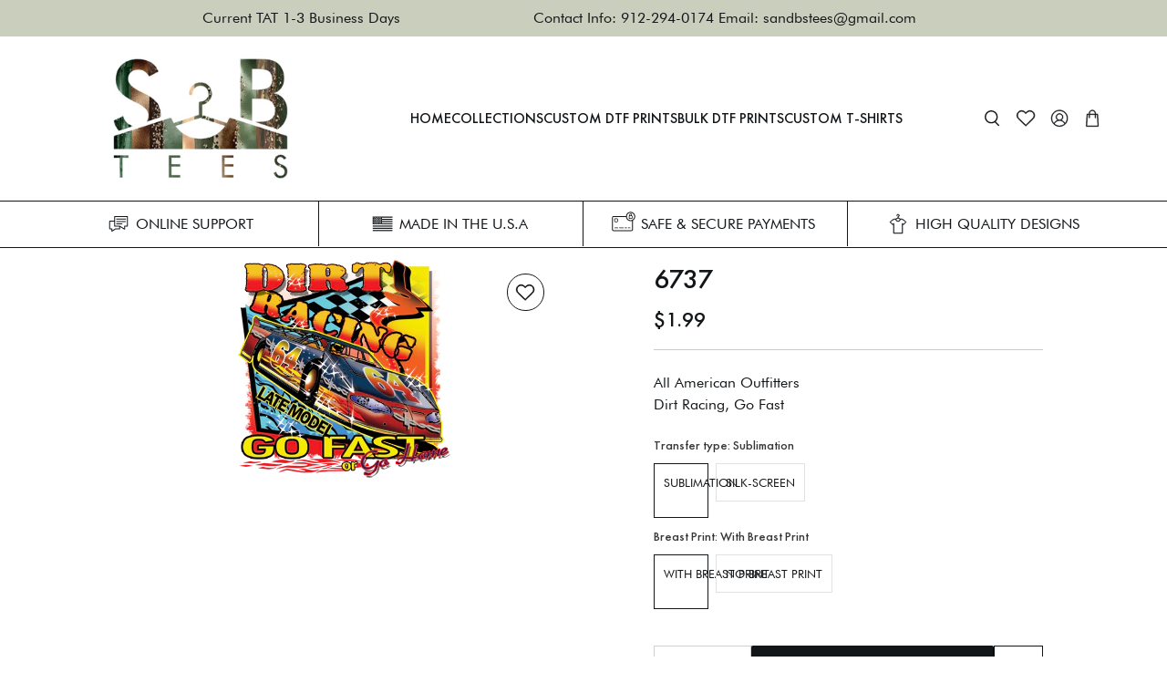

--- FILE ---
content_type: text/html; charset=utf-8
request_url: https://www.sandbstees.com/products/6737
body_size: 84018
content:
<!doctype html>
<html class="no-js no-touch" lang="en">
<head>
  <meta charset="utf-8">
  <meta http-equiv="cleartype" content="on">
  <meta name="robots" content="index,follow">
  <meta name="viewport" content="width=device-width,initial-scale=1">
  <meta name="theme-color" content="#ffffff">
  <link rel="canonical" href="https://www.sandbstees.com/products/6737"><title>aaa - SandB&#39;s Tees</title>

  <!-- DNS prefetches -->
  <link rel="dns-prefetch" href="https://cdn.shopify.com">
  <link rel="dns-prefetch" href="https://fonts.shopify.com">
  <link rel="dns-prefetch" href="https://monorail-edge.shopifysvc.com">
  <link rel="dns-prefetch" href="https://ajax.googleapis.com">

  
    <link rel="dns-prefetch" href="https://productreviews.shopifycdn.com">
  

  <!-- Preconnects -->
  <link rel="preconnect" href="https://cdn.shopify.com" crossorigin>
  <link rel="preconnect" href="https://fonts.shopify.com" crossorigin>
  <link rel="preconnect" href="https://monorail-edge.shopifysvc.com">
  <link rel="preconnect" href="https://ajax.googleapis.com">

  
    <link rel="preconnect" href="https://productreviews.shopifycdn.com">
  

  <!-- Preloads -->
  <!-- Preload CSS -->
  <link rel="preload" href="//www.sandbstees.com/cdn/shop/t/2/assets/fancybox.css?v=30466120580444283401684765496" as="style">
  <link rel="preload" href="//www.sandbstees.com/cdn/shop/t/2/assets/styles.css?v=173483282408527522241704992819" as="style">

  <!-- Preload JS -->
  <link rel="preload" href="https://ajax.googleapis.com/ajax/libs/jquery/3.6.0/jquery.min.js" as="script">
  <link rel="preload" href="//www.sandbstees.com/cdn/shop/t/2/assets/vendors.js?v=145743492478977494181684765496" as="script">
  <link rel="preload" href="//www.sandbstees.com/cdn/shop/t/2/assets/utilities.js?v=56873732891584991041685556397" as="script">
  <link rel="preload" href="//www.sandbstees.com/cdn/shop/t/2/assets/app.js?v=81468990064551775841684765518" as="script">

  

  


  <!-- CSS for Flex -->
  <link rel="stylesheet" href="//www.sandbstees.com/cdn/shop/t/2/assets/fancybox.css?v=30466120580444283401684765496">
  <link rel="stylesheet" href="//www.sandbstees.com/cdn/shop/t/2/assets/styles.css?v=173483282408527522241704992819">
  <link rel="stylesheet" href="//www.sandbstees.com/cdn/shop/t/2/assets/custom.css?v=29697124683464230961686075483">

  
  <script>
    window.Theme = window.Theme || {};
    window.Theme.version = '3.0.0';
    window.Theme.name = 'Ultimate';
  </script>
  


  <script src="https://ajax.googleapis.com/ajax/libs/jquery/3.6.0/jquery.min.js"></script>
  <script src="//www.sandbstees.com/cdn/shop/t/2/assets/vendors.js?v=145743492478977494181684765496" defer></script>
  <script src="//www.sandbstees.com/cdn/shop/t/2/assets/utilities.js?v=56873732891584991041685556397" defer></script>
  <script src="//www.sandbstees.com/cdn/shop/t/2/assets/app.js?v=81468990064551775841684765518" defer></script><script>
    

Shopify = window.Shopify || {};


window.theme = {
  info: {
    name: window.Theme.name,
    version: window.Theme.version
  }
}


Currency = window.Currency || {};
Currency.show_multiple_currencies = false;
Currency.presentment_currency = "USD";
Currency.default_currency = "USD";
Currency.display_format = "money_format";
Currency.money_format = "${{amount}}";
Currency.money_format_no_currency = "${{amount}}";
Currency.money_format_currency = "${{amount}} USD";
Currency.native_multi_currency = false;
Currency.iso_code = "USD";
Currency.symbol = "$";




Window.theme = {};
Window.theme.allCountryOptionTags = "\u003coption value=\"United States\" data-provinces=\"[[\u0026quot;Alabama\u0026quot;,\u0026quot;Alabama\u0026quot;],[\u0026quot;Alaska\u0026quot;,\u0026quot;Alaska\u0026quot;],[\u0026quot;American Samoa\u0026quot;,\u0026quot;American Samoa\u0026quot;],[\u0026quot;Arizona\u0026quot;,\u0026quot;Arizona\u0026quot;],[\u0026quot;Arkansas\u0026quot;,\u0026quot;Arkansas\u0026quot;],[\u0026quot;Armed Forces Americas\u0026quot;,\u0026quot;Armed Forces Americas\u0026quot;],[\u0026quot;Armed Forces Europe\u0026quot;,\u0026quot;Armed Forces Europe\u0026quot;],[\u0026quot;Armed Forces Pacific\u0026quot;,\u0026quot;Armed Forces Pacific\u0026quot;],[\u0026quot;California\u0026quot;,\u0026quot;California\u0026quot;],[\u0026quot;Colorado\u0026quot;,\u0026quot;Colorado\u0026quot;],[\u0026quot;Connecticut\u0026quot;,\u0026quot;Connecticut\u0026quot;],[\u0026quot;Delaware\u0026quot;,\u0026quot;Delaware\u0026quot;],[\u0026quot;District of Columbia\u0026quot;,\u0026quot;Washington DC\u0026quot;],[\u0026quot;Federated States of Micronesia\u0026quot;,\u0026quot;Micronesia\u0026quot;],[\u0026quot;Florida\u0026quot;,\u0026quot;Florida\u0026quot;],[\u0026quot;Georgia\u0026quot;,\u0026quot;Georgia\u0026quot;],[\u0026quot;Guam\u0026quot;,\u0026quot;Guam\u0026quot;],[\u0026quot;Hawaii\u0026quot;,\u0026quot;Hawaii\u0026quot;],[\u0026quot;Idaho\u0026quot;,\u0026quot;Idaho\u0026quot;],[\u0026quot;Illinois\u0026quot;,\u0026quot;Illinois\u0026quot;],[\u0026quot;Indiana\u0026quot;,\u0026quot;Indiana\u0026quot;],[\u0026quot;Iowa\u0026quot;,\u0026quot;Iowa\u0026quot;],[\u0026quot;Kansas\u0026quot;,\u0026quot;Kansas\u0026quot;],[\u0026quot;Kentucky\u0026quot;,\u0026quot;Kentucky\u0026quot;],[\u0026quot;Louisiana\u0026quot;,\u0026quot;Louisiana\u0026quot;],[\u0026quot;Maine\u0026quot;,\u0026quot;Maine\u0026quot;],[\u0026quot;Marshall Islands\u0026quot;,\u0026quot;Marshall Islands\u0026quot;],[\u0026quot;Maryland\u0026quot;,\u0026quot;Maryland\u0026quot;],[\u0026quot;Massachusetts\u0026quot;,\u0026quot;Massachusetts\u0026quot;],[\u0026quot;Michigan\u0026quot;,\u0026quot;Michigan\u0026quot;],[\u0026quot;Minnesota\u0026quot;,\u0026quot;Minnesota\u0026quot;],[\u0026quot;Mississippi\u0026quot;,\u0026quot;Mississippi\u0026quot;],[\u0026quot;Missouri\u0026quot;,\u0026quot;Missouri\u0026quot;],[\u0026quot;Montana\u0026quot;,\u0026quot;Montana\u0026quot;],[\u0026quot;Nebraska\u0026quot;,\u0026quot;Nebraska\u0026quot;],[\u0026quot;Nevada\u0026quot;,\u0026quot;Nevada\u0026quot;],[\u0026quot;New Hampshire\u0026quot;,\u0026quot;New Hampshire\u0026quot;],[\u0026quot;New Jersey\u0026quot;,\u0026quot;New Jersey\u0026quot;],[\u0026quot;New Mexico\u0026quot;,\u0026quot;New Mexico\u0026quot;],[\u0026quot;New York\u0026quot;,\u0026quot;New York\u0026quot;],[\u0026quot;North Carolina\u0026quot;,\u0026quot;North Carolina\u0026quot;],[\u0026quot;North Dakota\u0026quot;,\u0026quot;North Dakota\u0026quot;],[\u0026quot;Northern Mariana Islands\u0026quot;,\u0026quot;Northern Mariana Islands\u0026quot;],[\u0026quot;Ohio\u0026quot;,\u0026quot;Ohio\u0026quot;],[\u0026quot;Oklahoma\u0026quot;,\u0026quot;Oklahoma\u0026quot;],[\u0026quot;Oregon\u0026quot;,\u0026quot;Oregon\u0026quot;],[\u0026quot;Palau\u0026quot;,\u0026quot;Palau\u0026quot;],[\u0026quot;Pennsylvania\u0026quot;,\u0026quot;Pennsylvania\u0026quot;],[\u0026quot;Puerto Rico\u0026quot;,\u0026quot;Puerto Rico\u0026quot;],[\u0026quot;Rhode Island\u0026quot;,\u0026quot;Rhode Island\u0026quot;],[\u0026quot;South Carolina\u0026quot;,\u0026quot;South Carolina\u0026quot;],[\u0026quot;South Dakota\u0026quot;,\u0026quot;South Dakota\u0026quot;],[\u0026quot;Tennessee\u0026quot;,\u0026quot;Tennessee\u0026quot;],[\u0026quot;Texas\u0026quot;,\u0026quot;Texas\u0026quot;],[\u0026quot;Utah\u0026quot;,\u0026quot;Utah\u0026quot;],[\u0026quot;Vermont\u0026quot;,\u0026quot;Vermont\u0026quot;],[\u0026quot;Virgin Islands\u0026quot;,\u0026quot;U.S. Virgin Islands\u0026quot;],[\u0026quot;Virginia\u0026quot;,\u0026quot;Virginia\u0026quot;],[\u0026quot;Washington\u0026quot;,\u0026quot;Washington\u0026quot;],[\u0026quot;West Virginia\u0026quot;,\u0026quot;West Virginia\u0026quot;],[\u0026quot;Wisconsin\u0026quot;,\u0026quot;Wisconsin\u0026quot;],[\u0026quot;Wyoming\u0026quot;,\u0026quot;Wyoming\u0026quot;]]\"\u003eUnited States\u003c\/option\u003e\n\u003coption value=\"---\" data-provinces=\"[]\"\u003e---\u003c\/option\u003e\n\u003coption value=\"Afghanistan\" data-provinces=\"[]\"\u003eAfghanistan\u003c\/option\u003e\n\u003coption value=\"Aland Islands\" data-provinces=\"[]\"\u003eÅland Islands\u003c\/option\u003e\n\u003coption value=\"Albania\" data-provinces=\"[]\"\u003eAlbania\u003c\/option\u003e\n\u003coption value=\"Algeria\" data-provinces=\"[]\"\u003eAlgeria\u003c\/option\u003e\n\u003coption value=\"Andorra\" data-provinces=\"[]\"\u003eAndorra\u003c\/option\u003e\n\u003coption value=\"Angola\" data-provinces=\"[]\"\u003eAngola\u003c\/option\u003e\n\u003coption value=\"Anguilla\" data-provinces=\"[]\"\u003eAnguilla\u003c\/option\u003e\n\u003coption value=\"Antigua And Barbuda\" data-provinces=\"[]\"\u003eAntigua \u0026 Barbuda\u003c\/option\u003e\n\u003coption value=\"Argentina\" data-provinces=\"[[\u0026quot;Buenos Aires\u0026quot;,\u0026quot;Buenos Aires Province\u0026quot;],[\u0026quot;Catamarca\u0026quot;,\u0026quot;Catamarca\u0026quot;],[\u0026quot;Chaco\u0026quot;,\u0026quot;Chaco\u0026quot;],[\u0026quot;Chubut\u0026quot;,\u0026quot;Chubut\u0026quot;],[\u0026quot;Ciudad Autónoma de Buenos Aires\u0026quot;,\u0026quot;Buenos Aires (Autonomous City)\u0026quot;],[\u0026quot;Corrientes\u0026quot;,\u0026quot;Corrientes\u0026quot;],[\u0026quot;Córdoba\u0026quot;,\u0026quot;Córdoba\u0026quot;],[\u0026quot;Entre Ríos\u0026quot;,\u0026quot;Entre Ríos\u0026quot;],[\u0026quot;Formosa\u0026quot;,\u0026quot;Formosa\u0026quot;],[\u0026quot;Jujuy\u0026quot;,\u0026quot;Jujuy\u0026quot;],[\u0026quot;La Pampa\u0026quot;,\u0026quot;La Pampa\u0026quot;],[\u0026quot;La Rioja\u0026quot;,\u0026quot;La Rioja\u0026quot;],[\u0026quot;Mendoza\u0026quot;,\u0026quot;Mendoza\u0026quot;],[\u0026quot;Misiones\u0026quot;,\u0026quot;Misiones\u0026quot;],[\u0026quot;Neuquén\u0026quot;,\u0026quot;Neuquén\u0026quot;],[\u0026quot;Río Negro\u0026quot;,\u0026quot;Río Negro\u0026quot;],[\u0026quot;Salta\u0026quot;,\u0026quot;Salta\u0026quot;],[\u0026quot;San Juan\u0026quot;,\u0026quot;San Juan\u0026quot;],[\u0026quot;San Luis\u0026quot;,\u0026quot;San Luis\u0026quot;],[\u0026quot;Santa Cruz\u0026quot;,\u0026quot;Santa Cruz\u0026quot;],[\u0026quot;Santa Fe\u0026quot;,\u0026quot;Santa Fe\u0026quot;],[\u0026quot;Santiago Del Estero\u0026quot;,\u0026quot;Santiago del Estero\u0026quot;],[\u0026quot;Tierra Del Fuego\u0026quot;,\u0026quot;Tierra del Fuego\u0026quot;],[\u0026quot;Tucumán\u0026quot;,\u0026quot;Tucumán\u0026quot;]]\"\u003eArgentina\u003c\/option\u003e\n\u003coption value=\"Armenia\" data-provinces=\"[]\"\u003eArmenia\u003c\/option\u003e\n\u003coption value=\"Aruba\" data-provinces=\"[]\"\u003eAruba\u003c\/option\u003e\n\u003coption value=\"Ascension Island\" data-provinces=\"[]\"\u003eAscension Island\u003c\/option\u003e\n\u003coption value=\"Australia\" data-provinces=\"[[\u0026quot;Australian Capital Territory\u0026quot;,\u0026quot;Australian Capital Territory\u0026quot;],[\u0026quot;New South Wales\u0026quot;,\u0026quot;New South Wales\u0026quot;],[\u0026quot;Northern Territory\u0026quot;,\u0026quot;Northern Territory\u0026quot;],[\u0026quot;Queensland\u0026quot;,\u0026quot;Queensland\u0026quot;],[\u0026quot;South Australia\u0026quot;,\u0026quot;South Australia\u0026quot;],[\u0026quot;Tasmania\u0026quot;,\u0026quot;Tasmania\u0026quot;],[\u0026quot;Victoria\u0026quot;,\u0026quot;Victoria\u0026quot;],[\u0026quot;Western Australia\u0026quot;,\u0026quot;Western Australia\u0026quot;]]\"\u003eAustralia\u003c\/option\u003e\n\u003coption value=\"Austria\" data-provinces=\"[]\"\u003eAustria\u003c\/option\u003e\n\u003coption value=\"Azerbaijan\" data-provinces=\"[]\"\u003eAzerbaijan\u003c\/option\u003e\n\u003coption value=\"Bahamas\" data-provinces=\"[]\"\u003eBahamas\u003c\/option\u003e\n\u003coption value=\"Bahrain\" data-provinces=\"[]\"\u003eBahrain\u003c\/option\u003e\n\u003coption value=\"Bangladesh\" data-provinces=\"[]\"\u003eBangladesh\u003c\/option\u003e\n\u003coption value=\"Barbados\" data-provinces=\"[]\"\u003eBarbados\u003c\/option\u003e\n\u003coption value=\"Belarus\" data-provinces=\"[]\"\u003eBelarus\u003c\/option\u003e\n\u003coption value=\"Belgium\" data-provinces=\"[]\"\u003eBelgium\u003c\/option\u003e\n\u003coption value=\"Belize\" data-provinces=\"[]\"\u003eBelize\u003c\/option\u003e\n\u003coption value=\"Benin\" data-provinces=\"[]\"\u003eBenin\u003c\/option\u003e\n\u003coption value=\"Bermuda\" data-provinces=\"[]\"\u003eBermuda\u003c\/option\u003e\n\u003coption value=\"Bhutan\" data-provinces=\"[]\"\u003eBhutan\u003c\/option\u003e\n\u003coption value=\"Bolivia\" data-provinces=\"[]\"\u003eBolivia\u003c\/option\u003e\n\u003coption value=\"Bosnia And Herzegovina\" data-provinces=\"[]\"\u003eBosnia \u0026 Herzegovina\u003c\/option\u003e\n\u003coption value=\"Botswana\" data-provinces=\"[]\"\u003eBotswana\u003c\/option\u003e\n\u003coption value=\"Brazil\" data-provinces=\"[[\u0026quot;Acre\u0026quot;,\u0026quot;Acre\u0026quot;],[\u0026quot;Alagoas\u0026quot;,\u0026quot;Alagoas\u0026quot;],[\u0026quot;Amapá\u0026quot;,\u0026quot;Amapá\u0026quot;],[\u0026quot;Amazonas\u0026quot;,\u0026quot;Amazonas\u0026quot;],[\u0026quot;Bahia\u0026quot;,\u0026quot;Bahia\u0026quot;],[\u0026quot;Ceará\u0026quot;,\u0026quot;Ceará\u0026quot;],[\u0026quot;Distrito Federal\u0026quot;,\u0026quot;Federal District\u0026quot;],[\u0026quot;Espírito Santo\u0026quot;,\u0026quot;Espírito Santo\u0026quot;],[\u0026quot;Goiás\u0026quot;,\u0026quot;Goiás\u0026quot;],[\u0026quot;Maranhão\u0026quot;,\u0026quot;Maranhão\u0026quot;],[\u0026quot;Mato Grosso\u0026quot;,\u0026quot;Mato Grosso\u0026quot;],[\u0026quot;Mato Grosso do Sul\u0026quot;,\u0026quot;Mato Grosso do Sul\u0026quot;],[\u0026quot;Minas Gerais\u0026quot;,\u0026quot;Minas Gerais\u0026quot;],[\u0026quot;Paraná\u0026quot;,\u0026quot;Paraná\u0026quot;],[\u0026quot;Paraíba\u0026quot;,\u0026quot;Paraíba\u0026quot;],[\u0026quot;Pará\u0026quot;,\u0026quot;Pará\u0026quot;],[\u0026quot;Pernambuco\u0026quot;,\u0026quot;Pernambuco\u0026quot;],[\u0026quot;Piauí\u0026quot;,\u0026quot;Piauí\u0026quot;],[\u0026quot;Rio Grande do Norte\u0026quot;,\u0026quot;Rio Grande do Norte\u0026quot;],[\u0026quot;Rio Grande do Sul\u0026quot;,\u0026quot;Rio Grande do Sul\u0026quot;],[\u0026quot;Rio de Janeiro\u0026quot;,\u0026quot;Rio de Janeiro\u0026quot;],[\u0026quot;Rondônia\u0026quot;,\u0026quot;Rondônia\u0026quot;],[\u0026quot;Roraima\u0026quot;,\u0026quot;Roraima\u0026quot;],[\u0026quot;Santa Catarina\u0026quot;,\u0026quot;Santa Catarina\u0026quot;],[\u0026quot;Sergipe\u0026quot;,\u0026quot;Sergipe\u0026quot;],[\u0026quot;São Paulo\u0026quot;,\u0026quot;São Paulo\u0026quot;],[\u0026quot;Tocantins\u0026quot;,\u0026quot;Tocantins\u0026quot;]]\"\u003eBrazil\u003c\/option\u003e\n\u003coption value=\"British Indian Ocean Territory\" data-provinces=\"[]\"\u003eBritish Indian Ocean Territory\u003c\/option\u003e\n\u003coption value=\"Virgin Islands, British\" data-provinces=\"[]\"\u003eBritish Virgin Islands\u003c\/option\u003e\n\u003coption value=\"Brunei\" data-provinces=\"[]\"\u003eBrunei\u003c\/option\u003e\n\u003coption value=\"Bulgaria\" data-provinces=\"[]\"\u003eBulgaria\u003c\/option\u003e\n\u003coption value=\"Burkina Faso\" data-provinces=\"[]\"\u003eBurkina Faso\u003c\/option\u003e\n\u003coption value=\"Burundi\" data-provinces=\"[]\"\u003eBurundi\u003c\/option\u003e\n\u003coption value=\"Cambodia\" data-provinces=\"[]\"\u003eCambodia\u003c\/option\u003e\n\u003coption value=\"Republic of Cameroon\" data-provinces=\"[]\"\u003eCameroon\u003c\/option\u003e\n\u003coption value=\"Canada\" data-provinces=\"[[\u0026quot;Alberta\u0026quot;,\u0026quot;Alberta\u0026quot;],[\u0026quot;British Columbia\u0026quot;,\u0026quot;British Columbia\u0026quot;],[\u0026quot;Manitoba\u0026quot;,\u0026quot;Manitoba\u0026quot;],[\u0026quot;New Brunswick\u0026quot;,\u0026quot;New Brunswick\u0026quot;],[\u0026quot;Newfoundland and Labrador\u0026quot;,\u0026quot;Newfoundland and Labrador\u0026quot;],[\u0026quot;Northwest Territories\u0026quot;,\u0026quot;Northwest Territories\u0026quot;],[\u0026quot;Nova Scotia\u0026quot;,\u0026quot;Nova Scotia\u0026quot;],[\u0026quot;Nunavut\u0026quot;,\u0026quot;Nunavut\u0026quot;],[\u0026quot;Ontario\u0026quot;,\u0026quot;Ontario\u0026quot;],[\u0026quot;Prince Edward Island\u0026quot;,\u0026quot;Prince Edward Island\u0026quot;],[\u0026quot;Quebec\u0026quot;,\u0026quot;Quebec\u0026quot;],[\u0026quot;Saskatchewan\u0026quot;,\u0026quot;Saskatchewan\u0026quot;],[\u0026quot;Yukon\u0026quot;,\u0026quot;Yukon\u0026quot;]]\"\u003eCanada\u003c\/option\u003e\n\u003coption value=\"Cape Verde\" data-provinces=\"[]\"\u003eCape Verde\u003c\/option\u003e\n\u003coption value=\"Caribbean Netherlands\" data-provinces=\"[]\"\u003eCaribbean Netherlands\u003c\/option\u003e\n\u003coption value=\"Cayman Islands\" data-provinces=\"[]\"\u003eCayman Islands\u003c\/option\u003e\n\u003coption value=\"Central African Republic\" data-provinces=\"[]\"\u003eCentral African Republic\u003c\/option\u003e\n\u003coption value=\"Chad\" data-provinces=\"[]\"\u003eChad\u003c\/option\u003e\n\u003coption value=\"Chile\" data-provinces=\"[[\u0026quot;Antofagasta\u0026quot;,\u0026quot;Antofagasta\u0026quot;],[\u0026quot;Araucanía\u0026quot;,\u0026quot;Araucanía\u0026quot;],[\u0026quot;Arica and Parinacota\u0026quot;,\u0026quot;Arica y Parinacota\u0026quot;],[\u0026quot;Atacama\u0026quot;,\u0026quot;Atacama\u0026quot;],[\u0026quot;Aysén\u0026quot;,\u0026quot;Aysén\u0026quot;],[\u0026quot;Biobío\u0026quot;,\u0026quot;Bío Bío\u0026quot;],[\u0026quot;Coquimbo\u0026quot;,\u0026quot;Coquimbo\u0026quot;],[\u0026quot;Los Lagos\u0026quot;,\u0026quot;Los Lagos\u0026quot;],[\u0026quot;Los Ríos\u0026quot;,\u0026quot;Los Ríos\u0026quot;],[\u0026quot;Magallanes\u0026quot;,\u0026quot;Magallanes Region\u0026quot;],[\u0026quot;Maule\u0026quot;,\u0026quot;Maule\u0026quot;],[\u0026quot;O\u0026#39;Higgins\u0026quot;,\u0026quot;Libertador General Bernardo O’Higgins\u0026quot;],[\u0026quot;Santiago\u0026quot;,\u0026quot;Santiago Metropolitan\u0026quot;],[\u0026quot;Tarapacá\u0026quot;,\u0026quot;Tarapacá\u0026quot;],[\u0026quot;Valparaíso\u0026quot;,\u0026quot;Valparaíso\u0026quot;],[\u0026quot;Ñuble\u0026quot;,\u0026quot;Ñuble\u0026quot;]]\"\u003eChile\u003c\/option\u003e\n\u003coption value=\"China\" data-provinces=\"[[\u0026quot;Anhui\u0026quot;,\u0026quot;Anhui\u0026quot;],[\u0026quot;Beijing\u0026quot;,\u0026quot;Beijing\u0026quot;],[\u0026quot;Chongqing\u0026quot;,\u0026quot;Chongqing\u0026quot;],[\u0026quot;Fujian\u0026quot;,\u0026quot;Fujian\u0026quot;],[\u0026quot;Gansu\u0026quot;,\u0026quot;Gansu\u0026quot;],[\u0026quot;Guangdong\u0026quot;,\u0026quot;Guangdong\u0026quot;],[\u0026quot;Guangxi\u0026quot;,\u0026quot;Guangxi\u0026quot;],[\u0026quot;Guizhou\u0026quot;,\u0026quot;Guizhou\u0026quot;],[\u0026quot;Hainan\u0026quot;,\u0026quot;Hainan\u0026quot;],[\u0026quot;Hebei\u0026quot;,\u0026quot;Hebei\u0026quot;],[\u0026quot;Heilongjiang\u0026quot;,\u0026quot;Heilongjiang\u0026quot;],[\u0026quot;Henan\u0026quot;,\u0026quot;Henan\u0026quot;],[\u0026quot;Hubei\u0026quot;,\u0026quot;Hubei\u0026quot;],[\u0026quot;Hunan\u0026quot;,\u0026quot;Hunan\u0026quot;],[\u0026quot;Inner Mongolia\u0026quot;,\u0026quot;Inner Mongolia\u0026quot;],[\u0026quot;Jiangsu\u0026quot;,\u0026quot;Jiangsu\u0026quot;],[\u0026quot;Jiangxi\u0026quot;,\u0026quot;Jiangxi\u0026quot;],[\u0026quot;Jilin\u0026quot;,\u0026quot;Jilin\u0026quot;],[\u0026quot;Liaoning\u0026quot;,\u0026quot;Liaoning\u0026quot;],[\u0026quot;Ningxia\u0026quot;,\u0026quot;Ningxia\u0026quot;],[\u0026quot;Qinghai\u0026quot;,\u0026quot;Qinghai\u0026quot;],[\u0026quot;Shaanxi\u0026quot;,\u0026quot;Shaanxi\u0026quot;],[\u0026quot;Shandong\u0026quot;,\u0026quot;Shandong\u0026quot;],[\u0026quot;Shanghai\u0026quot;,\u0026quot;Shanghai\u0026quot;],[\u0026quot;Shanxi\u0026quot;,\u0026quot;Shanxi\u0026quot;],[\u0026quot;Sichuan\u0026quot;,\u0026quot;Sichuan\u0026quot;],[\u0026quot;Tianjin\u0026quot;,\u0026quot;Tianjin\u0026quot;],[\u0026quot;Xinjiang\u0026quot;,\u0026quot;Xinjiang\u0026quot;],[\u0026quot;Xizang\u0026quot;,\u0026quot;Tibet\u0026quot;],[\u0026quot;Yunnan\u0026quot;,\u0026quot;Yunnan\u0026quot;],[\u0026quot;Zhejiang\u0026quot;,\u0026quot;Zhejiang\u0026quot;]]\"\u003eChina\u003c\/option\u003e\n\u003coption value=\"Christmas Island\" data-provinces=\"[]\"\u003eChristmas Island\u003c\/option\u003e\n\u003coption value=\"Cocos (Keeling) Islands\" data-provinces=\"[]\"\u003eCocos (Keeling) Islands\u003c\/option\u003e\n\u003coption value=\"Colombia\" data-provinces=\"[[\u0026quot;Amazonas\u0026quot;,\u0026quot;Amazonas\u0026quot;],[\u0026quot;Antioquia\u0026quot;,\u0026quot;Antioquia\u0026quot;],[\u0026quot;Arauca\u0026quot;,\u0026quot;Arauca\u0026quot;],[\u0026quot;Atlántico\u0026quot;,\u0026quot;Atlántico\u0026quot;],[\u0026quot;Bogotá, D.C.\u0026quot;,\u0026quot;Capital District\u0026quot;],[\u0026quot;Bolívar\u0026quot;,\u0026quot;Bolívar\u0026quot;],[\u0026quot;Boyacá\u0026quot;,\u0026quot;Boyacá\u0026quot;],[\u0026quot;Caldas\u0026quot;,\u0026quot;Caldas\u0026quot;],[\u0026quot;Caquetá\u0026quot;,\u0026quot;Caquetá\u0026quot;],[\u0026quot;Casanare\u0026quot;,\u0026quot;Casanare\u0026quot;],[\u0026quot;Cauca\u0026quot;,\u0026quot;Cauca\u0026quot;],[\u0026quot;Cesar\u0026quot;,\u0026quot;Cesar\u0026quot;],[\u0026quot;Chocó\u0026quot;,\u0026quot;Chocó\u0026quot;],[\u0026quot;Cundinamarca\u0026quot;,\u0026quot;Cundinamarca\u0026quot;],[\u0026quot;Córdoba\u0026quot;,\u0026quot;Córdoba\u0026quot;],[\u0026quot;Guainía\u0026quot;,\u0026quot;Guainía\u0026quot;],[\u0026quot;Guaviare\u0026quot;,\u0026quot;Guaviare\u0026quot;],[\u0026quot;Huila\u0026quot;,\u0026quot;Huila\u0026quot;],[\u0026quot;La Guajira\u0026quot;,\u0026quot;La Guajira\u0026quot;],[\u0026quot;Magdalena\u0026quot;,\u0026quot;Magdalena\u0026quot;],[\u0026quot;Meta\u0026quot;,\u0026quot;Meta\u0026quot;],[\u0026quot;Nariño\u0026quot;,\u0026quot;Nariño\u0026quot;],[\u0026quot;Norte de Santander\u0026quot;,\u0026quot;Norte de Santander\u0026quot;],[\u0026quot;Putumayo\u0026quot;,\u0026quot;Putumayo\u0026quot;],[\u0026quot;Quindío\u0026quot;,\u0026quot;Quindío\u0026quot;],[\u0026quot;Risaralda\u0026quot;,\u0026quot;Risaralda\u0026quot;],[\u0026quot;San Andrés, Providencia y Santa Catalina\u0026quot;,\u0026quot;San Andrés \\u0026 Providencia\u0026quot;],[\u0026quot;Santander\u0026quot;,\u0026quot;Santander\u0026quot;],[\u0026quot;Sucre\u0026quot;,\u0026quot;Sucre\u0026quot;],[\u0026quot;Tolima\u0026quot;,\u0026quot;Tolima\u0026quot;],[\u0026quot;Valle del Cauca\u0026quot;,\u0026quot;Valle del Cauca\u0026quot;],[\u0026quot;Vaupés\u0026quot;,\u0026quot;Vaupés\u0026quot;],[\u0026quot;Vichada\u0026quot;,\u0026quot;Vichada\u0026quot;]]\"\u003eColombia\u003c\/option\u003e\n\u003coption value=\"Comoros\" data-provinces=\"[]\"\u003eComoros\u003c\/option\u003e\n\u003coption value=\"Congo\" data-provinces=\"[]\"\u003eCongo - Brazzaville\u003c\/option\u003e\n\u003coption value=\"Congo, The Democratic Republic Of The\" data-provinces=\"[]\"\u003eCongo - Kinshasa\u003c\/option\u003e\n\u003coption value=\"Cook Islands\" data-provinces=\"[]\"\u003eCook Islands\u003c\/option\u003e\n\u003coption value=\"Costa Rica\" data-provinces=\"[[\u0026quot;Alajuela\u0026quot;,\u0026quot;Alajuela\u0026quot;],[\u0026quot;Cartago\u0026quot;,\u0026quot;Cartago\u0026quot;],[\u0026quot;Guanacaste\u0026quot;,\u0026quot;Guanacaste\u0026quot;],[\u0026quot;Heredia\u0026quot;,\u0026quot;Heredia\u0026quot;],[\u0026quot;Limón\u0026quot;,\u0026quot;Limón\u0026quot;],[\u0026quot;Puntarenas\u0026quot;,\u0026quot;Puntarenas\u0026quot;],[\u0026quot;San José\u0026quot;,\u0026quot;San José\u0026quot;]]\"\u003eCosta Rica\u003c\/option\u003e\n\u003coption value=\"Croatia\" data-provinces=\"[]\"\u003eCroatia\u003c\/option\u003e\n\u003coption value=\"Curaçao\" data-provinces=\"[]\"\u003eCuraçao\u003c\/option\u003e\n\u003coption value=\"Cyprus\" data-provinces=\"[]\"\u003eCyprus\u003c\/option\u003e\n\u003coption value=\"Czech Republic\" data-provinces=\"[]\"\u003eCzechia\u003c\/option\u003e\n\u003coption value=\"Côte d'Ivoire\" data-provinces=\"[]\"\u003eCôte d’Ivoire\u003c\/option\u003e\n\u003coption value=\"Denmark\" data-provinces=\"[]\"\u003eDenmark\u003c\/option\u003e\n\u003coption value=\"Djibouti\" data-provinces=\"[]\"\u003eDjibouti\u003c\/option\u003e\n\u003coption value=\"Dominica\" data-provinces=\"[]\"\u003eDominica\u003c\/option\u003e\n\u003coption value=\"Dominican Republic\" data-provinces=\"[]\"\u003eDominican Republic\u003c\/option\u003e\n\u003coption value=\"Ecuador\" data-provinces=\"[]\"\u003eEcuador\u003c\/option\u003e\n\u003coption value=\"Egypt\" data-provinces=\"[[\u0026quot;6th of October\u0026quot;,\u0026quot;6th of October\u0026quot;],[\u0026quot;Al Sharqia\u0026quot;,\u0026quot;Al Sharqia\u0026quot;],[\u0026quot;Alexandria\u0026quot;,\u0026quot;Alexandria\u0026quot;],[\u0026quot;Aswan\u0026quot;,\u0026quot;Aswan\u0026quot;],[\u0026quot;Asyut\u0026quot;,\u0026quot;Asyut\u0026quot;],[\u0026quot;Beheira\u0026quot;,\u0026quot;Beheira\u0026quot;],[\u0026quot;Beni Suef\u0026quot;,\u0026quot;Beni Suef\u0026quot;],[\u0026quot;Cairo\u0026quot;,\u0026quot;Cairo\u0026quot;],[\u0026quot;Dakahlia\u0026quot;,\u0026quot;Dakahlia\u0026quot;],[\u0026quot;Damietta\u0026quot;,\u0026quot;Damietta\u0026quot;],[\u0026quot;Faiyum\u0026quot;,\u0026quot;Faiyum\u0026quot;],[\u0026quot;Gharbia\u0026quot;,\u0026quot;Gharbia\u0026quot;],[\u0026quot;Giza\u0026quot;,\u0026quot;Giza\u0026quot;],[\u0026quot;Helwan\u0026quot;,\u0026quot;Helwan\u0026quot;],[\u0026quot;Ismailia\u0026quot;,\u0026quot;Ismailia\u0026quot;],[\u0026quot;Kafr el-Sheikh\u0026quot;,\u0026quot;Kafr el-Sheikh\u0026quot;],[\u0026quot;Luxor\u0026quot;,\u0026quot;Luxor\u0026quot;],[\u0026quot;Matrouh\u0026quot;,\u0026quot;Matrouh\u0026quot;],[\u0026quot;Minya\u0026quot;,\u0026quot;Minya\u0026quot;],[\u0026quot;Monufia\u0026quot;,\u0026quot;Monufia\u0026quot;],[\u0026quot;New Valley\u0026quot;,\u0026quot;New Valley\u0026quot;],[\u0026quot;North Sinai\u0026quot;,\u0026quot;North Sinai\u0026quot;],[\u0026quot;Port Said\u0026quot;,\u0026quot;Port Said\u0026quot;],[\u0026quot;Qalyubia\u0026quot;,\u0026quot;Qalyubia\u0026quot;],[\u0026quot;Qena\u0026quot;,\u0026quot;Qena\u0026quot;],[\u0026quot;Red Sea\u0026quot;,\u0026quot;Red Sea\u0026quot;],[\u0026quot;Sohag\u0026quot;,\u0026quot;Sohag\u0026quot;],[\u0026quot;South Sinai\u0026quot;,\u0026quot;South Sinai\u0026quot;],[\u0026quot;Suez\u0026quot;,\u0026quot;Suez\u0026quot;]]\"\u003eEgypt\u003c\/option\u003e\n\u003coption value=\"El Salvador\" data-provinces=\"[[\u0026quot;Ahuachapán\u0026quot;,\u0026quot;Ahuachapán\u0026quot;],[\u0026quot;Cabañas\u0026quot;,\u0026quot;Cabañas\u0026quot;],[\u0026quot;Chalatenango\u0026quot;,\u0026quot;Chalatenango\u0026quot;],[\u0026quot;Cuscatlán\u0026quot;,\u0026quot;Cuscatlán\u0026quot;],[\u0026quot;La Libertad\u0026quot;,\u0026quot;La Libertad\u0026quot;],[\u0026quot;La Paz\u0026quot;,\u0026quot;La Paz\u0026quot;],[\u0026quot;La Unión\u0026quot;,\u0026quot;La Unión\u0026quot;],[\u0026quot;Morazán\u0026quot;,\u0026quot;Morazán\u0026quot;],[\u0026quot;San Miguel\u0026quot;,\u0026quot;San Miguel\u0026quot;],[\u0026quot;San Salvador\u0026quot;,\u0026quot;San Salvador\u0026quot;],[\u0026quot;San Vicente\u0026quot;,\u0026quot;San Vicente\u0026quot;],[\u0026quot;Santa Ana\u0026quot;,\u0026quot;Santa Ana\u0026quot;],[\u0026quot;Sonsonate\u0026quot;,\u0026quot;Sonsonate\u0026quot;],[\u0026quot;Usulután\u0026quot;,\u0026quot;Usulután\u0026quot;]]\"\u003eEl Salvador\u003c\/option\u003e\n\u003coption value=\"Equatorial Guinea\" data-provinces=\"[]\"\u003eEquatorial Guinea\u003c\/option\u003e\n\u003coption value=\"Eritrea\" data-provinces=\"[]\"\u003eEritrea\u003c\/option\u003e\n\u003coption value=\"Estonia\" data-provinces=\"[]\"\u003eEstonia\u003c\/option\u003e\n\u003coption value=\"Eswatini\" data-provinces=\"[]\"\u003eEswatini\u003c\/option\u003e\n\u003coption value=\"Ethiopia\" data-provinces=\"[]\"\u003eEthiopia\u003c\/option\u003e\n\u003coption value=\"Falkland Islands (Malvinas)\" data-provinces=\"[]\"\u003eFalkland Islands\u003c\/option\u003e\n\u003coption value=\"Faroe Islands\" data-provinces=\"[]\"\u003eFaroe Islands\u003c\/option\u003e\n\u003coption value=\"Fiji\" data-provinces=\"[]\"\u003eFiji\u003c\/option\u003e\n\u003coption value=\"Finland\" data-provinces=\"[]\"\u003eFinland\u003c\/option\u003e\n\u003coption value=\"France\" data-provinces=\"[]\"\u003eFrance\u003c\/option\u003e\n\u003coption value=\"French Guiana\" data-provinces=\"[]\"\u003eFrench Guiana\u003c\/option\u003e\n\u003coption value=\"French Polynesia\" data-provinces=\"[]\"\u003eFrench Polynesia\u003c\/option\u003e\n\u003coption value=\"French Southern Territories\" data-provinces=\"[]\"\u003eFrench Southern Territories\u003c\/option\u003e\n\u003coption value=\"Gabon\" data-provinces=\"[]\"\u003eGabon\u003c\/option\u003e\n\u003coption value=\"Gambia\" data-provinces=\"[]\"\u003eGambia\u003c\/option\u003e\n\u003coption value=\"Georgia\" data-provinces=\"[]\"\u003eGeorgia\u003c\/option\u003e\n\u003coption value=\"Germany\" data-provinces=\"[]\"\u003eGermany\u003c\/option\u003e\n\u003coption value=\"Ghana\" data-provinces=\"[]\"\u003eGhana\u003c\/option\u003e\n\u003coption value=\"Gibraltar\" data-provinces=\"[]\"\u003eGibraltar\u003c\/option\u003e\n\u003coption value=\"Greece\" data-provinces=\"[]\"\u003eGreece\u003c\/option\u003e\n\u003coption value=\"Greenland\" data-provinces=\"[]\"\u003eGreenland\u003c\/option\u003e\n\u003coption value=\"Grenada\" data-provinces=\"[]\"\u003eGrenada\u003c\/option\u003e\n\u003coption value=\"Guadeloupe\" data-provinces=\"[]\"\u003eGuadeloupe\u003c\/option\u003e\n\u003coption value=\"Guatemala\" data-provinces=\"[[\u0026quot;Alta Verapaz\u0026quot;,\u0026quot;Alta Verapaz\u0026quot;],[\u0026quot;Baja Verapaz\u0026quot;,\u0026quot;Baja Verapaz\u0026quot;],[\u0026quot;Chimaltenango\u0026quot;,\u0026quot;Chimaltenango\u0026quot;],[\u0026quot;Chiquimula\u0026quot;,\u0026quot;Chiquimula\u0026quot;],[\u0026quot;El Progreso\u0026quot;,\u0026quot;El Progreso\u0026quot;],[\u0026quot;Escuintla\u0026quot;,\u0026quot;Escuintla\u0026quot;],[\u0026quot;Guatemala\u0026quot;,\u0026quot;Guatemala\u0026quot;],[\u0026quot;Huehuetenango\u0026quot;,\u0026quot;Huehuetenango\u0026quot;],[\u0026quot;Izabal\u0026quot;,\u0026quot;Izabal\u0026quot;],[\u0026quot;Jalapa\u0026quot;,\u0026quot;Jalapa\u0026quot;],[\u0026quot;Jutiapa\u0026quot;,\u0026quot;Jutiapa\u0026quot;],[\u0026quot;Petén\u0026quot;,\u0026quot;Petén\u0026quot;],[\u0026quot;Quetzaltenango\u0026quot;,\u0026quot;Quetzaltenango\u0026quot;],[\u0026quot;Quiché\u0026quot;,\u0026quot;Quiché\u0026quot;],[\u0026quot;Retalhuleu\u0026quot;,\u0026quot;Retalhuleu\u0026quot;],[\u0026quot;Sacatepéquez\u0026quot;,\u0026quot;Sacatepéquez\u0026quot;],[\u0026quot;San Marcos\u0026quot;,\u0026quot;San Marcos\u0026quot;],[\u0026quot;Santa Rosa\u0026quot;,\u0026quot;Santa Rosa\u0026quot;],[\u0026quot;Sololá\u0026quot;,\u0026quot;Sololá\u0026quot;],[\u0026quot;Suchitepéquez\u0026quot;,\u0026quot;Suchitepéquez\u0026quot;],[\u0026quot;Totonicapán\u0026quot;,\u0026quot;Totonicapán\u0026quot;],[\u0026quot;Zacapa\u0026quot;,\u0026quot;Zacapa\u0026quot;]]\"\u003eGuatemala\u003c\/option\u003e\n\u003coption value=\"Guernsey\" data-provinces=\"[]\"\u003eGuernsey\u003c\/option\u003e\n\u003coption value=\"Guinea\" data-provinces=\"[]\"\u003eGuinea\u003c\/option\u003e\n\u003coption value=\"Guinea Bissau\" data-provinces=\"[]\"\u003eGuinea-Bissau\u003c\/option\u003e\n\u003coption value=\"Guyana\" data-provinces=\"[]\"\u003eGuyana\u003c\/option\u003e\n\u003coption value=\"Haiti\" data-provinces=\"[]\"\u003eHaiti\u003c\/option\u003e\n\u003coption value=\"Honduras\" data-provinces=\"[]\"\u003eHonduras\u003c\/option\u003e\n\u003coption value=\"Hong Kong\" data-provinces=\"[[\u0026quot;Hong Kong Island\u0026quot;,\u0026quot;Hong Kong Island\u0026quot;],[\u0026quot;Kowloon\u0026quot;,\u0026quot;Kowloon\u0026quot;],[\u0026quot;New Territories\u0026quot;,\u0026quot;New Territories\u0026quot;]]\"\u003eHong Kong SAR\u003c\/option\u003e\n\u003coption value=\"Hungary\" data-provinces=\"[]\"\u003eHungary\u003c\/option\u003e\n\u003coption value=\"Iceland\" data-provinces=\"[]\"\u003eIceland\u003c\/option\u003e\n\u003coption value=\"India\" data-provinces=\"[[\u0026quot;Andaman and Nicobar Islands\u0026quot;,\u0026quot;Andaman and Nicobar Islands\u0026quot;],[\u0026quot;Andhra Pradesh\u0026quot;,\u0026quot;Andhra Pradesh\u0026quot;],[\u0026quot;Arunachal Pradesh\u0026quot;,\u0026quot;Arunachal Pradesh\u0026quot;],[\u0026quot;Assam\u0026quot;,\u0026quot;Assam\u0026quot;],[\u0026quot;Bihar\u0026quot;,\u0026quot;Bihar\u0026quot;],[\u0026quot;Chandigarh\u0026quot;,\u0026quot;Chandigarh\u0026quot;],[\u0026quot;Chhattisgarh\u0026quot;,\u0026quot;Chhattisgarh\u0026quot;],[\u0026quot;Dadra and Nagar Haveli\u0026quot;,\u0026quot;Dadra and Nagar Haveli\u0026quot;],[\u0026quot;Daman and Diu\u0026quot;,\u0026quot;Daman and Diu\u0026quot;],[\u0026quot;Delhi\u0026quot;,\u0026quot;Delhi\u0026quot;],[\u0026quot;Goa\u0026quot;,\u0026quot;Goa\u0026quot;],[\u0026quot;Gujarat\u0026quot;,\u0026quot;Gujarat\u0026quot;],[\u0026quot;Haryana\u0026quot;,\u0026quot;Haryana\u0026quot;],[\u0026quot;Himachal Pradesh\u0026quot;,\u0026quot;Himachal Pradesh\u0026quot;],[\u0026quot;Jammu and Kashmir\u0026quot;,\u0026quot;Jammu and Kashmir\u0026quot;],[\u0026quot;Jharkhand\u0026quot;,\u0026quot;Jharkhand\u0026quot;],[\u0026quot;Karnataka\u0026quot;,\u0026quot;Karnataka\u0026quot;],[\u0026quot;Kerala\u0026quot;,\u0026quot;Kerala\u0026quot;],[\u0026quot;Ladakh\u0026quot;,\u0026quot;Ladakh\u0026quot;],[\u0026quot;Lakshadweep\u0026quot;,\u0026quot;Lakshadweep\u0026quot;],[\u0026quot;Madhya Pradesh\u0026quot;,\u0026quot;Madhya Pradesh\u0026quot;],[\u0026quot;Maharashtra\u0026quot;,\u0026quot;Maharashtra\u0026quot;],[\u0026quot;Manipur\u0026quot;,\u0026quot;Manipur\u0026quot;],[\u0026quot;Meghalaya\u0026quot;,\u0026quot;Meghalaya\u0026quot;],[\u0026quot;Mizoram\u0026quot;,\u0026quot;Mizoram\u0026quot;],[\u0026quot;Nagaland\u0026quot;,\u0026quot;Nagaland\u0026quot;],[\u0026quot;Odisha\u0026quot;,\u0026quot;Odisha\u0026quot;],[\u0026quot;Puducherry\u0026quot;,\u0026quot;Puducherry\u0026quot;],[\u0026quot;Punjab\u0026quot;,\u0026quot;Punjab\u0026quot;],[\u0026quot;Rajasthan\u0026quot;,\u0026quot;Rajasthan\u0026quot;],[\u0026quot;Sikkim\u0026quot;,\u0026quot;Sikkim\u0026quot;],[\u0026quot;Tamil Nadu\u0026quot;,\u0026quot;Tamil Nadu\u0026quot;],[\u0026quot;Telangana\u0026quot;,\u0026quot;Telangana\u0026quot;],[\u0026quot;Tripura\u0026quot;,\u0026quot;Tripura\u0026quot;],[\u0026quot;Uttar Pradesh\u0026quot;,\u0026quot;Uttar Pradesh\u0026quot;],[\u0026quot;Uttarakhand\u0026quot;,\u0026quot;Uttarakhand\u0026quot;],[\u0026quot;West Bengal\u0026quot;,\u0026quot;West Bengal\u0026quot;]]\"\u003eIndia\u003c\/option\u003e\n\u003coption value=\"Indonesia\" data-provinces=\"[[\u0026quot;Aceh\u0026quot;,\u0026quot;Aceh\u0026quot;],[\u0026quot;Bali\u0026quot;,\u0026quot;Bali\u0026quot;],[\u0026quot;Bangka Belitung\u0026quot;,\u0026quot;Bangka–Belitung Islands\u0026quot;],[\u0026quot;Banten\u0026quot;,\u0026quot;Banten\u0026quot;],[\u0026quot;Bengkulu\u0026quot;,\u0026quot;Bengkulu\u0026quot;],[\u0026quot;Gorontalo\u0026quot;,\u0026quot;Gorontalo\u0026quot;],[\u0026quot;Jakarta\u0026quot;,\u0026quot;Jakarta\u0026quot;],[\u0026quot;Jambi\u0026quot;,\u0026quot;Jambi\u0026quot;],[\u0026quot;Jawa Barat\u0026quot;,\u0026quot;West Java\u0026quot;],[\u0026quot;Jawa Tengah\u0026quot;,\u0026quot;Central Java\u0026quot;],[\u0026quot;Jawa Timur\u0026quot;,\u0026quot;East Java\u0026quot;],[\u0026quot;Kalimantan Barat\u0026quot;,\u0026quot;West Kalimantan\u0026quot;],[\u0026quot;Kalimantan Selatan\u0026quot;,\u0026quot;South Kalimantan\u0026quot;],[\u0026quot;Kalimantan Tengah\u0026quot;,\u0026quot;Central Kalimantan\u0026quot;],[\u0026quot;Kalimantan Timur\u0026quot;,\u0026quot;East Kalimantan\u0026quot;],[\u0026quot;Kalimantan Utara\u0026quot;,\u0026quot;North Kalimantan\u0026quot;],[\u0026quot;Kepulauan Riau\u0026quot;,\u0026quot;Riau Islands\u0026quot;],[\u0026quot;Lampung\u0026quot;,\u0026quot;Lampung\u0026quot;],[\u0026quot;Maluku\u0026quot;,\u0026quot;Maluku\u0026quot;],[\u0026quot;Maluku Utara\u0026quot;,\u0026quot;North Maluku\u0026quot;],[\u0026quot;North Sumatra\u0026quot;,\u0026quot;North Sumatra\u0026quot;],[\u0026quot;Nusa Tenggara Barat\u0026quot;,\u0026quot;West Nusa Tenggara\u0026quot;],[\u0026quot;Nusa Tenggara Timur\u0026quot;,\u0026quot;East Nusa Tenggara\u0026quot;],[\u0026quot;Papua\u0026quot;,\u0026quot;Papua\u0026quot;],[\u0026quot;Papua Barat\u0026quot;,\u0026quot;West Papua\u0026quot;],[\u0026quot;Riau\u0026quot;,\u0026quot;Riau\u0026quot;],[\u0026quot;South Sumatra\u0026quot;,\u0026quot;South Sumatra\u0026quot;],[\u0026quot;Sulawesi Barat\u0026quot;,\u0026quot;West Sulawesi\u0026quot;],[\u0026quot;Sulawesi Selatan\u0026quot;,\u0026quot;South Sulawesi\u0026quot;],[\u0026quot;Sulawesi Tengah\u0026quot;,\u0026quot;Central Sulawesi\u0026quot;],[\u0026quot;Sulawesi Tenggara\u0026quot;,\u0026quot;Southeast Sulawesi\u0026quot;],[\u0026quot;Sulawesi Utara\u0026quot;,\u0026quot;North Sulawesi\u0026quot;],[\u0026quot;West Sumatra\u0026quot;,\u0026quot;West Sumatra\u0026quot;],[\u0026quot;Yogyakarta\u0026quot;,\u0026quot;Yogyakarta\u0026quot;]]\"\u003eIndonesia\u003c\/option\u003e\n\u003coption value=\"Iraq\" data-provinces=\"[]\"\u003eIraq\u003c\/option\u003e\n\u003coption value=\"Ireland\" data-provinces=\"[[\u0026quot;Carlow\u0026quot;,\u0026quot;Carlow\u0026quot;],[\u0026quot;Cavan\u0026quot;,\u0026quot;Cavan\u0026quot;],[\u0026quot;Clare\u0026quot;,\u0026quot;Clare\u0026quot;],[\u0026quot;Cork\u0026quot;,\u0026quot;Cork\u0026quot;],[\u0026quot;Donegal\u0026quot;,\u0026quot;Donegal\u0026quot;],[\u0026quot;Dublin\u0026quot;,\u0026quot;Dublin\u0026quot;],[\u0026quot;Galway\u0026quot;,\u0026quot;Galway\u0026quot;],[\u0026quot;Kerry\u0026quot;,\u0026quot;Kerry\u0026quot;],[\u0026quot;Kildare\u0026quot;,\u0026quot;Kildare\u0026quot;],[\u0026quot;Kilkenny\u0026quot;,\u0026quot;Kilkenny\u0026quot;],[\u0026quot;Laois\u0026quot;,\u0026quot;Laois\u0026quot;],[\u0026quot;Leitrim\u0026quot;,\u0026quot;Leitrim\u0026quot;],[\u0026quot;Limerick\u0026quot;,\u0026quot;Limerick\u0026quot;],[\u0026quot;Longford\u0026quot;,\u0026quot;Longford\u0026quot;],[\u0026quot;Louth\u0026quot;,\u0026quot;Louth\u0026quot;],[\u0026quot;Mayo\u0026quot;,\u0026quot;Mayo\u0026quot;],[\u0026quot;Meath\u0026quot;,\u0026quot;Meath\u0026quot;],[\u0026quot;Monaghan\u0026quot;,\u0026quot;Monaghan\u0026quot;],[\u0026quot;Offaly\u0026quot;,\u0026quot;Offaly\u0026quot;],[\u0026quot;Roscommon\u0026quot;,\u0026quot;Roscommon\u0026quot;],[\u0026quot;Sligo\u0026quot;,\u0026quot;Sligo\u0026quot;],[\u0026quot;Tipperary\u0026quot;,\u0026quot;Tipperary\u0026quot;],[\u0026quot;Waterford\u0026quot;,\u0026quot;Waterford\u0026quot;],[\u0026quot;Westmeath\u0026quot;,\u0026quot;Westmeath\u0026quot;],[\u0026quot;Wexford\u0026quot;,\u0026quot;Wexford\u0026quot;],[\u0026quot;Wicklow\u0026quot;,\u0026quot;Wicklow\u0026quot;]]\"\u003eIreland\u003c\/option\u003e\n\u003coption value=\"Isle Of Man\" data-provinces=\"[]\"\u003eIsle of Man\u003c\/option\u003e\n\u003coption value=\"Israel\" data-provinces=\"[]\"\u003eIsrael\u003c\/option\u003e\n\u003coption value=\"Italy\" data-provinces=\"[[\u0026quot;Agrigento\u0026quot;,\u0026quot;Agrigento\u0026quot;],[\u0026quot;Alessandria\u0026quot;,\u0026quot;Alessandria\u0026quot;],[\u0026quot;Ancona\u0026quot;,\u0026quot;Ancona\u0026quot;],[\u0026quot;Aosta\u0026quot;,\u0026quot;Aosta Valley\u0026quot;],[\u0026quot;Arezzo\u0026quot;,\u0026quot;Arezzo\u0026quot;],[\u0026quot;Ascoli Piceno\u0026quot;,\u0026quot;Ascoli Piceno\u0026quot;],[\u0026quot;Asti\u0026quot;,\u0026quot;Asti\u0026quot;],[\u0026quot;Avellino\u0026quot;,\u0026quot;Avellino\u0026quot;],[\u0026quot;Bari\u0026quot;,\u0026quot;Bari\u0026quot;],[\u0026quot;Barletta-Andria-Trani\u0026quot;,\u0026quot;Barletta-Andria-Trani\u0026quot;],[\u0026quot;Belluno\u0026quot;,\u0026quot;Belluno\u0026quot;],[\u0026quot;Benevento\u0026quot;,\u0026quot;Benevento\u0026quot;],[\u0026quot;Bergamo\u0026quot;,\u0026quot;Bergamo\u0026quot;],[\u0026quot;Biella\u0026quot;,\u0026quot;Biella\u0026quot;],[\u0026quot;Bologna\u0026quot;,\u0026quot;Bologna\u0026quot;],[\u0026quot;Bolzano\u0026quot;,\u0026quot;South Tyrol\u0026quot;],[\u0026quot;Brescia\u0026quot;,\u0026quot;Brescia\u0026quot;],[\u0026quot;Brindisi\u0026quot;,\u0026quot;Brindisi\u0026quot;],[\u0026quot;Cagliari\u0026quot;,\u0026quot;Cagliari\u0026quot;],[\u0026quot;Caltanissetta\u0026quot;,\u0026quot;Caltanissetta\u0026quot;],[\u0026quot;Campobasso\u0026quot;,\u0026quot;Campobasso\u0026quot;],[\u0026quot;Carbonia-Iglesias\u0026quot;,\u0026quot;Carbonia-Iglesias\u0026quot;],[\u0026quot;Caserta\u0026quot;,\u0026quot;Caserta\u0026quot;],[\u0026quot;Catania\u0026quot;,\u0026quot;Catania\u0026quot;],[\u0026quot;Catanzaro\u0026quot;,\u0026quot;Catanzaro\u0026quot;],[\u0026quot;Chieti\u0026quot;,\u0026quot;Chieti\u0026quot;],[\u0026quot;Como\u0026quot;,\u0026quot;Como\u0026quot;],[\u0026quot;Cosenza\u0026quot;,\u0026quot;Cosenza\u0026quot;],[\u0026quot;Cremona\u0026quot;,\u0026quot;Cremona\u0026quot;],[\u0026quot;Crotone\u0026quot;,\u0026quot;Crotone\u0026quot;],[\u0026quot;Cuneo\u0026quot;,\u0026quot;Cuneo\u0026quot;],[\u0026quot;Enna\u0026quot;,\u0026quot;Enna\u0026quot;],[\u0026quot;Fermo\u0026quot;,\u0026quot;Fermo\u0026quot;],[\u0026quot;Ferrara\u0026quot;,\u0026quot;Ferrara\u0026quot;],[\u0026quot;Firenze\u0026quot;,\u0026quot;Florence\u0026quot;],[\u0026quot;Foggia\u0026quot;,\u0026quot;Foggia\u0026quot;],[\u0026quot;Forlì-Cesena\u0026quot;,\u0026quot;Forlì-Cesena\u0026quot;],[\u0026quot;Frosinone\u0026quot;,\u0026quot;Frosinone\u0026quot;],[\u0026quot;Genova\u0026quot;,\u0026quot;Genoa\u0026quot;],[\u0026quot;Gorizia\u0026quot;,\u0026quot;Gorizia\u0026quot;],[\u0026quot;Grosseto\u0026quot;,\u0026quot;Grosseto\u0026quot;],[\u0026quot;Imperia\u0026quot;,\u0026quot;Imperia\u0026quot;],[\u0026quot;Isernia\u0026quot;,\u0026quot;Isernia\u0026quot;],[\u0026quot;L\u0026#39;Aquila\u0026quot;,\u0026quot;L’Aquila\u0026quot;],[\u0026quot;La Spezia\u0026quot;,\u0026quot;La Spezia\u0026quot;],[\u0026quot;Latina\u0026quot;,\u0026quot;Latina\u0026quot;],[\u0026quot;Lecce\u0026quot;,\u0026quot;Lecce\u0026quot;],[\u0026quot;Lecco\u0026quot;,\u0026quot;Lecco\u0026quot;],[\u0026quot;Livorno\u0026quot;,\u0026quot;Livorno\u0026quot;],[\u0026quot;Lodi\u0026quot;,\u0026quot;Lodi\u0026quot;],[\u0026quot;Lucca\u0026quot;,\u0026quot;Lucca\u0026quot;],[\u0026quot;Macerata\u0026quot;,\u0026quot;Macerata\u0026quot;],[\u0026quot;Mantova\u0026quot;,\u0026quot;Mantua\u0026quot;],[\u0026quot;Massa-Carrara\u0026quot;,\u0026quot;Massa and Carrara\u0026quot;],[\u0026quot;Matera\u0026quot;,\u0026quot;Matera\u0026quot;],[\u0026quot;Medio Campidano\u0026quot;,\u0026quot;Medio Campidano\u0026quot;],[\u0026quot;Messina\u0026quot;,\u0026quot;Messina\u0026quot;],[\u0026quot;Milano\u0026quot;,\u0026quot;Milan\u0026quot;],[\u0026quot;Modena\u0026quot;,\u0026quot;Modena\u0026quot;],[\u0026quot;Monza e Brianza\u0026quot;,\u0026quot;Monza and Brianza\u0026quot;],[\u0026quot;Napoli\u0026quot;,\u0026quot;Naples\u0026quot;],[\u0026quot;Novara\u0026quot;,\u0026quot;Novara\u0026quot;],[\u0026quot;Nuoro\u0026quot;,\u0026quot;Nuoro\u0026quot;],[\u0026quot;Ogliastra\u0026quot;,\u0026quot;Ogliastra\u0026quot;],[\u0026quot;Olbia-Tempio\u0026quot;,\u0026quot;Olbia-Tempio\u0026quot;],[\u0026quot;Oristano\u0026quot;,\u0026quot;Oristano\u0026quot;],[\u0026quot;Padova\u0026quot;,\u0026quot;Padua\u0026quot;],[\u0026quot;Palermo\u0026quot;,\u0026quot;Palermo\u0026quot;],[\u0026quot;Parma\u0026quot;,\u0026quot;Parma\u0026quot;],[\u0026quot;Pavia\u0026quot;,\u0026quot;Pavia\u0026quot;],[\u0026quot;Perugia\u0026quot;,\u0026quot;Perugia\u0026quot;],[\u0026quot;Pesaro e Urbino\u0026quot;,\u0026quot;Pesaro and Urbino\u0026quot;],[\u0026quot;Pescara\u0026quot;,\u0026quot;Pescara\u0026quot;],[\u0026quot;Piacenza\u0026quot;,\u0026quot;Piacenza\u0026quot;],[\u0026quot;Pisa\u0026quot;,\u0026quot;Pisa\u0026quot;],[\u0026quot;Pistoia\u0026quot;,\u0026quot;Pistoia\u0026quot;],[\u0026quot;Pordenone\u0026quot;,\u0026quot;Pordenone\u0026quot;],[\u0026quot;Potenza\u0026quot;,\u0026quot;Potenza\u0026quot;],[\u0026quot;Prato\u0026quot;,\u0026quot;Prato\u0026quot;],[\u0026quot;Ragusa\u0026quot;,\u0026quot;Ragusa\u0026quot;],[\u0026quot;Ravenna\u0026quot;,\u0026quot;Ravenna\u0026quot;],[\u0026quot;Reggio Calabria\u0026quot;,\u0026quot;Reggio Calabria\u0026quot;],[\u0026quot;Reggio Emilia\u0026quot;,\u0026quot;Reggio Emilia\u0026quot;],[\u0026quot;Rieti\u0026quot;,\u0026quot;Rieti\u0026quot;],[\u0026quot;Rimini\u0026quot;,\u0026quot;Rimini\u0026quot;],[\u0026quot;Roma\u0026quot;,\u0026quot;Rome\u0026quot;],[\u0026quot;Rovigo\u0026quot;,\u0026quot;Rovigo\u0026quot;],[\u0026quot;Salerno\u0026quot;,\u0026quot;Salerno\u0026quot;],[\u0026quot;Sassari\u0026quot;,\u0026quot;Sassari\u0026quot;],[\u0026quot;Savona\u0026quot;,\u0026quot;Savona\u0026quot;],[\u0026quot;Siena\u0026quot;,\u0026quot;Siena\u0026quot;],[\u0026quot;Siracusa\u0026quot;,\u0026quot;Syracuse\u0026quot;],[\u0026quot;Sondrio\u0026quot;,\u0026quot;Sondrio\u0026quot;],[\u0026quot;Taranto\u0026quot;,\u0026quot;Taranto\u0026quot;],[\u0026quot;Teramo\u0026quot;,\u0026quot;Teramo\u0026quot;],[\u0026quot;Terni\u0026quot;,\u0026quot;Terni\u0026quot;],[\u0026quot;Torino\u0026quot;,\u0026quot;Turin\u0026quot;],[\u0026quot;Trapani\u0026quot;,\u0026quot;Trapani\u0026quot;],[\u0026quot;Trento\u0026quot;,\u0026quot;Trentino\u0026quot;],[\u0026quot;Treviso\u0026quot;,\u0026quot;Treviso\u0026quot;],[\u0026quot;Trieste\u0026quot;,\u0026quot;Trieste\u0026quot;],[\u0026quot;Udine\u0026quot;,\u0026quot;Udine\u0026quot;],[\u0026quot;Varese\u0026quot;,\u0026quot;Varese\u0026quot;],[\u0026quot;Venezia\u0026quot;,\u0026quot;Venice\u0026quot;],[\u0026quot;Verbano-Cusio-Ossola\u0026quot;,\u0026quot;Verbano-Cusio-Ossola\u0026quot;],[\u0026quot;Vercelli\u0026quot;,\u0026quot;Vercelli\u0026quot;],[\u0026quot;Verona\u0026quot;,\u0026quot;Verona\u0026quot;],[\u0026quot;Vibo Valentia\u0026quot;,\u0026quot;Vibo Valentia\u0026quot;],[\u0026quot;Vicenza\u0026quot;,\u0026quot;Vicenza\u0026quot;],[\u0026quot;Viterbo\u0026quot;,\u0026quot;Viterbo\u0026quot;]]\"\u003eItaly\u003c\/option\u003e\n\u003coption value=\"Jamaica\" data-provinces=\"[]\"\u003eJamaica\u003c\/option\u003e\n\u003coption value=\"Japan\" data-provinces=\"[[\u0026quot;Aichi\u0026quot;,\u0026quot;Aichi\u0026quot;],[\u0026quot;Akita\u0026quot;,\u0026quot;Akita\u0026quot;],[\u0026quot;Aomori\u0026quot;,\u0026quot;Aomori\u0026quot;],[\u0026quot;Chiba\u0026quot;,\u0026quot;Chiba\u0026quot;],[\u0026quot;Ehime\u0026quot;,\u0026quot;Ehime\u0026quot;],[\u0026quot;Fukui\u0026quot;,\u0026quot;Fukui\u0026quot;],[\u0026quot;Fukuoka\u0026quot;,\u0026quot;Fukuoka\u0026quot;],[\u0026quot;Fukushima\u0026quot;,\u0026quot;Fukushima\u0026quot;],[\u0026quot;Gifu\u0026quot;,\u0026quot;Gifu\u0026quot;],[\u0026quot;Gunma\u0026quot;,\u0026quot;Gunma\u0026quot;],[\u0026quot;Hiroshima\u0026quot;,\u0026quot;Hiroshima\u0026quot;],[\u0026quot;Hokkaidō\u0026quot;,\u0026quot;Hokkaido\u0026quot;],[\u0026quot;Hyōgo\u0026quot;,\u0026quot;Hyogo\u0026quot;],[\u0026quot;Ibaraki\u0026quot;,\u0026quot;Ibaraki\u0026quot;],[\u0026quot;Ishikawa\u0026quot;,\u0026quot;Ishikawa\u0026quot;],[\u0026quot;Iwate\u0026quot;,\u0026quot;Iwate\u0026quot;],[\u0026quot;Kagawa\u0026quot;,\u0026quot;Kagawa\u0026quot;],[\u0026quot;Kagoshima\u0026quot;,\u0026quot;Kagoshima\u0026quot;],[\u0026quot;Kanagawa\u0026quot;,\u0026quot;Kanagawa\u0026quot;],[\u0026quot;Kumamoto\u0026quot;,\u0026quot;Kumamoto\u0026quot;],[\u0026quot;Kyōto\u0026quot;,\u0026quot;Kyoto\u0026quot;],[\u0026quot;Kōchi\u0026quot;,\u0026quot;Kochi\u0026quot;],[\u0026quot;Mie\u0026quot;,\u0026quot;Mie\u0026quot;],[\u0026quot;Miyagi\u0026quot;,\u0026quot;Miyagi\u0026quot;],[\u0026quot;Miyazaki\u0026quot;,\u0026quot;Miyazaki\u0026quot;],[\u0026quot;Nagano\u0026quot;,\u0026quot;Nagano\u0026quot;],[\u0026quot;Nagasaki\u0026quot;,\u0026quot;Nagasaki\u0026quot;],[\u0026quot;Nara\u0026quot;,\u0026quot;Nara\u0026quot;],[\u0026quot;Niigata\u0026quot;,\u0026quot;Niigata\u0026quot;],[\u0026quot;Okayama\u0026quot;,\u0026quot;Okayama\u0026quot;],[\u0026quot;Okinawa\u0026quot;,\u0026quot;Okinawa\u0026quot;],[\u0026quot;Saga\u0026quot;,\u0026quot;Saga\u0026quot;],[\u0026quot;Saitama\u0026quot;,\u0026quot;Saitama\u0026quot;],[\u0026quot;Shiga\u0026quot;,\u0026quot;Shiga\u0026quot;],[\u0026quot;Shimane\u0026quot;,\u0026quot;Shimane\u0026quot;],[\u0026quot;Shizuoka\u0026quot;,\u0026quot;Shizuoka\u0026quot;],[\u0026quot;Tochigi\u0026quot;,\u0026quot;Tochigi\u0026quot;],[\u0026quot;Tokushima\u0026quot;,\u0026quot;Tokushima\u0026quot;],[\u0026quot;Tottori\u0026quot;,\u0026quot;Tottori\u0026quot;],[\u0026quot;Toyama\u0026quot;,\u0026quot;Toyama\u0026quot;],[\u0026quot;Tōkyō\u0026quot;,\u0026quot;Tokyo\u0026quot;],[\u0026quot;Wakayama\u0026quot;,\u0026quot;Wakayama\u0026quot;],[\u0026quot;Yamagata\u0026quot;,\u0026quot;Yamagata\u0026quot;],[\u0026quot;Yamaguchi\u0026quot;,\u0026quot;Yamaguchi\u0026quot;],[\u0026quot;Yamanashi\u0026quot;,\u0026quot;Yamanashi\u0026quot;],[\u0026quot;Ōita\u0026quot;,\u0026quot;Oita\u0026quot;],[\u0026quot;Ōsaka\u0026quot;,\u0026quot;Osaka\u0026quot;]]\"\u003eJapan\u003c\/option\u003e\n\u003coption value=\"Jersey\" data-provinces=\"[]\"\u003eJersey\u003c\/option\u003e\n\u003coption value=\"Jordan\" data-provinces=\"[]\"\u003eJordan\u003c\/option\u003e\n\u003coption value=\"Kazakhstan\" data-provinces=\"[]\"\u003eKazakhstan\u003c\/option\u003e\n\u003coption value=\"Kenya\" data-provinces=\"[]\"\u003eKenya\u003c\/option\u003e\n\u003coption value=\"Kiribati\" data-provinces=\"[]\"\u003eKiribati\u003c\/option\u003e\n\u003coption value=\"Kosovo\" data-provinces=\"[]\"\u003eKosovo\u003c\/option\u003e\n\u003coption value=\"Kuwait\" data-provinces=\"[[\u0026quot;Al Ahmadi\u0026quot;,\u0026quot;Al Ahmadi\u0026quot;],[\u0026quot;Al Asimah\u0026quot;,\u0026quot;Al Asimah\u0026quot;],[\u0026quot;Al Farwaniyah\u0026quot;,\u0026quot;Al Farwaniyah\u0026quot;],[\u0026quot;Al Jahra\u0026quot;,\u0026quot;Al Jahra\u0026quot;],[\u0026quot;Hawalli\u0026quot;,\u0026quot;Hawalli\u0026quot;],[\u0026quot;Mubarak Al-Kabeer\u0026quot;,\u0026quot;Mubarak Al-Kabeer\u0026quot;]]\"\u003eKuwait\u003c\/option\u003e\n\u003coption value=\"Kyrgyzstan\" data-provinces=\"[]\"\u003eKyrgyzstan\u003c\/option\u003e\n\u003coption value=\"Lao People's Democratic Republic\" data-provinces=\"[]\"\u003eLaos\u003c\/option\u003e\n\u003coption value=\"Latvia\" data-provinces=\"[]\"\u003eLatvia\u003c\/option\u003e\n\u003coption value=\"Lebanon\" data-provinces=\"[]\"\u003eLebanon\u003c\/option\u003e\n\u003coption value=\"Lesotho\" data-provinces=\"[]\"\u003eLesotho\u003c\/option\u003e\n\u003coption value=\"Liberia\" data-provinces=\"[]\"\u003eLiberia\u003c\/option\u003e\n\u003coption value=\"Libyan Arab Jamahiriya\" data-provinces=\"[]\"\u003eLibya\u003c\/option\u003e\n\u003coption value=\"Liechtenstein\" data-provinces=\"[]\"\u003eLiechtenstein\u003c\/option\u003e\n\u003coption value=\"Lithuania\" data-provinces=\"[]\"\u003eLithuania\u003c\/option\u003e\n\u003coption value=\"Luxembourg\" data-provinces=\"[]\"\u003eLuxembourg\u003c\/option\u003e\n\u003coption value=\"Macao\" data-provinces=\"[]\"\u003eMacao SAR\u003c\/option\u003e\n\u003coption value=\"Madagascar\" data-provinces=\"[]\"\u003eMadagascar\u003c\/option\u003e\n\u003coption value=\"Malawi\" data-provinces=\"[]\"\u003eMalawi\u003c\/option\u003e\n\u003coption value=\"Malaysia\" data-provinces=\"[[\u0026quot;Johor\u0026quot;,\u0026quot;Johor\u0026quot;],[\u0026quot;Kedah\u0026quot;,\u0026quot;Kedah\u0026quot;],[\u0026quot;Kelantan\u0026quot;,\u0026quot;Kelantan\u0026quot;],[\u0026quot;Kuala Lumpur\u0026quot;,\u0026quot;Kuala Lumpur\u0026quot;],[\u0026quot;Labuan\u0026quot;,\u0026quot;Labuan\u0026quot;],[\u0026quot;Melaka\u0026quot;,\u0026quot;Malacca\u0026quot;],[\u0026quot;Negeri Sembilan\u0026quot;,\u0026quot;Negeri Sembilan\u0026quot;],[\u0026quot;Pahang\u0026quot;,\u0026quot;Pahang\u0026quot;],[\u0026quot;Penang\u0026quot;,\u0026quot;Penang\u0026quot;],[\u0026quot;Perak\u0026quot;,\u0026quot;Perak\u0026quot;],[\u0026quot;Perlis\u0026quot;,\u0026quot;Perlis\u0026quot;],[\u0026quot;Putrajaya\u0026quot;,\u0026quot;Putrajaya\u0026quot;],[\u0026quot;Sabah\u0026quot;,\u0026quot;Sabah\u0026quot;],[\u0026quot;Sarawak\u0026quot;,\u0026quot;Sarawak\u0026quot;],[\u0026quot;Selangor\u0026quot;,\u0026quot;Selangor\u0026quot;],[\u0026quot;Terengganu\u0026quot;,\u0026quot;Terengganu\u0026quot;]]\"\u003eMalaysia\u003c\/option\u003e\n\u003coption value=\"Maldives\" data-provinces=\"[]\"\u003eMaldives\u003c\/option\u003e\n\u003coption value=\"Mali\" data-provinces=\"[]\"\u003eMali\u003c\/option\u003e\n\u003coption value=\"Malta\" data-provinces=\"[]\"\u003eMalta\u003c\/option\u003e\n\u003coption value=\"Martinique\" data-provinces=\"[]\"\u003eMartinique\u003c\/option\u003e\n\u003coption value=\"Mauritania\" data-provinces=\"[]\"\u003eMauritania\u003c\/option\u003e\n\u003coption value=\"Mauritius\" data-provinces=\"[]\"\u003eMauritius\u003c\/option\u003e\n\u003coption value=\"Mayotte\" data-provinces=\"[]\"\u003eMayotte\u003c\/option\u003e\n\u003coption value=\"Mexico\" data-provinces=\"[[\u0026quot;Aguascalientes\u0026quot;,\u0026quot;Aguascalientes\u0026quot;],[\u0026quot;Baja California\u0026quot;,\u0026quot;Baja California\u0026quot;],[\u0026quot;Baja California Sur\u0026quot;,\u0026quot;Baja California Sur\u0026quot;],[\u0026quot;Campeche\u0026quot;,\u0026quot;Campeche\u0026quot;],[\u0026quot;Chiapas\u0026quot;,\u0026quot;Chiapas\u0026quot;],[\u0026quot;Chihuahua\u0026quot;,\u0026quot;Chihuahua\u0026quot;],[\u0026quot;Ciudad de México\u0026quot;,\u0026quot;Ciudad de Mexico\u0026quot;],[\u0026quot;Coahuila\u0026quot;,\u0026quot;Coahuila\u0026quot;],[\u0026quot;Colima\u0026quot;,\u0026quot;Colima\u0026quot;],[\u0026quot;Durango\u0026quot;,\u0026quot;Durango\u0026quot;],[\u0026quot;Guanajuato\u0026quot;,\u0026quot;Guanajuato\u0026quot;],[\u0026quot;Guerrero\u0026quot;,\u0026quot;Guerrero\u0026quot;],[\u0026quot;Hidalgo\u0026quot;,\u0026quot;Hidalgo\u0026quot;],[\u0026quot;Jalisco\u0026quot;,\u0026quot;Jalisco\u0026quot;],[\u0026quot;Michoacán\u0026quot;,\u0026quot;Michoacán\u0026quot;],[\u0026quot;Morelos\u0026quot;,\u0026quot;Morelos\u0026quot;],[\u0026quot;México\u0026quot;,\u0026quot;Mexico State\u0026quot;],[\u0026quot;Nayarit\u0026quot;,\u0026quot;Nayarit\u0026quot;],[\u0026quot;Nuevo León\u0026quot;,\u0026quot;Nuevo León\u0026quot;],[\u0026quot;Oaxaca\u0026quot;,\u0026quot;Oaxaca\u0026quot;],[\u0026quot;Puebla\u0026quot;,\u0026quot;Puebla\u0026quot;],[\u0026quot;Querétaro\u0026quot;,\u0026quot;Querétaro\u0026quot;],[\u0026quot;Quintana Roo\u0026quot;,\u0026quot;Quintana Roo\u0026quot;],[\u0026quot;San Luis Potosí\u0026quot;,\u0026quot;San Luis Potosí\u0026quot;],[\u0026quot;Sinaloa\u0026quot;,\u0026quot;Sinaloa\u0026quot;],[\u0026quot;Sonora\u0026quot;,\u0026quot;Sonora\u0026quot;],[\u0026quot;Tabasco\u0026quot;,\u0026quot;Tabasco\u0026quot;],[\u0026quot;Tamaulipas\u0026quot;,\u0026quot;Tamaulipas\u0026quot;],[\u0026quot;Tlaxcala\u0026quot;,\u0026quot;Tlaxcala\u0026quot;],[\u0026quot;Veracruz\u0026quot;,\u0026quot;Veracruz\u0026quot;],[\u0026quot;Yucatán\u0026quot;,\u0026quot;Yucatán\u0026quot;],[\u0026quot;Zacatecas\u0026quot;,\u0026quot;Zacatecas\u0026quot;]]\"\u003eMexico\u003c\/option\u003e\n\u003coption value=\"Moldova, Republic of\" data-provinces=\"[]\"\u003eMoldova\u003c\/option\u003e\n\u003coption value=\"Monaco\" data-provinces=\"[]\"\u003eMonaco\u003c\/option\u003e\n\u003coption value=\"Mongolia\" data-provinces=\"[]\"\u003eMongolia\u003c\/option\u003e\n\u003coption value=\"Montenegro\" data-provinces=\"[]\"\u003eMontenegro\u003c\/option\u003e\n\u003coption value=\"Montserrat\" data-provinces=\"[]\"\u003eMontserrat\u003c\/option\u003e\n\u003coption value=\"Morocco\" data-provinces=\"[]\"\u003eMorocco\u003c\/option\u003e\n\u003coption value=\"Mozambique\" data-provinces=\"[]\"\u003eMozambique\u003c\/option\u003e\n\u003coption value=\"Myanmar\" data-provinces=\"[]\"\u003eMyanmar (Burma)\u003c\/option\u003e\n\u003coption value=\"Namibia\" data-provinces=\"[]\"\u003eNamibia\u003c\/option\u003e\n\u003coption value=\"Nauru\" data-provinces=\"[]\"\u003eNauru\u003c\/option\u003e\n\u003coption value=\"Nepal\" data-provinces=\"[]\"\u003eNepal\u003c\/option\u003e\n\u003coption value=\"Netherlands\" data-provinces=\"[]\"\u003eNetherlands\u003c\/option\u003e\n\u003coption value=\"New Caledonia\" data-provinces=\"[]\"\u003eNew Caledonia\u003c\/option\u003e\n\u003coption value=\"New Zealand\" data-provinces=\"[[\u0026quot;Auckland\u0026quot;,\u0026quot;Auckland\u0026quot;],[\u0026quot;Bay of Plenty\u0026quot;,\u0026quot;Bay of Plenty\u0026quot;],[\u0026quot;Canterbury\u0026quot;,\u0026quot;Canterbury\u0026quot;],[\u0026quot;Chatham Islands\u0026quot;,\u0026quot;Chatham Islands\u0026quot;],[\u0026quot;Gisborne\u0026quot;,\u0026quot;Gisborne\u0026quot;],[\u0026quot;Hawke\u0026#39;s Bay\u0026quot;,\u0026quot;Hawke’s Bay\u0026quot;],[\u0026quot;Manawatu-Wanganui\u0026quot;,\u0026quot;Manawatū-Whanganui\u0026quot;],[\u0026quot;Marlborough\u0026quot;,\u0026quot;Marlborough\u0026quot;],[\u0026quot;Nelson\u0026quot;,\u0026quot;Nelson\u0026quot;],[\u0026quot;Northland\u0026quot;,\u0026quot;Northland\u0026quot;],[\u0026quot;Otago\u0026quot;,\u0026quot;Otago\u0026quot;],[\u0026quot;Southland\u0026quot;,\u0026quot;Southland\u0026quot;],[\u0026quot;Taranaki\u0026quot;,\u0026quot;Taranaki\u0026quot;],[\u0026quot;Tasman\u0026quot;,\u0026quot;Tasman\u0026quot;],[\u0026quot;Waikato\u0026quot;,\u0026quot;Waikato\u0026quot;],[\u0026quot;Wellington\u0026quot;,\u0026quot;Wellington\u0026quot;],[\u0026quot;West Coast\u0026quot;,\u0026quot;West Coast\u0026quot;]]\"\u003eNew Zealand\u003c\/option\u003e\n\u003coption value=\"Nicaragua\" data-provinces=\"[]\"\u003eNicaragua\u003c\/option\u003e\n\u003coption value=\"Niger\" data-provinces=\"[]\"\u003eNiger\u003c\/option\u003e\n\u003coption value=\"Nigeria\" data-provinces=\"[[\u0026quot;Abia\u0026quot;,\u0026quot;Abia\u0026quot;],[\u0026quot;Abuja Federal Capital Territory\u0026quot;,\u0026quot;Federal Capital Territory\u0026quot;],[\u0026quot;Adamawa\u0026quot;,\u0026quot;Adamawa\u0026quot;],[\u0026quot;Akwa Ibom\u0026quot;,\u0026quot;Akwa Ibom\u0026quot;],[\u0026quot;Anambra\u0026quot;,\u0026quot;Anambra\u0026quot;],[\u0026quot;Bauchi\u0026quot;,\u0026quot;Bauchi\u0026quot;],[\u0026quot;Bayelsa\u0026quot;,\u0026quot;Bayelsa\u0026quot;],[\u0026quot;Benue\u0026quot;,\u0026quot;Benue\u0026quot;],[\u0026quot;Borno\u0026quot;,\u0026quot;Borno\u0026quot;],[\u0026quot;Cross River\u0026quot;,\u0026quot;Cross River\u0026quot;],[\u0026quot;Delta\u0026quot;,\u0026quot;Delta\u0026quot;],[\u0026quot;Ebonyi\u0026quot;,\u0026quot;Ebonyi\u0026quot;],[\u0026quot;Edo\u0026quot;,\u0026quot;Edo\u0026quot;],[\u0026quot;Ekiti\u0026quot;,\u0026quot;Ekiti\u0026quot;],[\u0026quot;Enugu\u0026quot;,\u0026quot;Enugu\u0026quot;],[\u0026quot;Gombe\u0026quot;,\u0026quot;Gombe\u0026quot;],[\u0026quot;Imo\u0026quot;,\u0026quot;Imo\u0026quot;],[\u0026quot;Jigawa\u0026quot;,\u0026quot;Jigawa\u0026quot;],[\u0026quot;Kaduna\u0026quot;,\u0026quot;Kaduna\u0026quot;],[\u0026quot;Kano\u0026quot;,\u0026quot;Kano\u0026quot;],[\u0026quot;Katsina\u0026quot;,\u0026quot;Katsina\u0026quot;],[\u0026quot;Kebbi\u0026quot;,\u0026quot;Kebbi\u0026quot;],[\u0026quot;Kogi\u0026quot;,\u0026quot;Kogi\u0026quot;],[\u0026quot;Kwara\u0026quot;,\u0026quot;Kwara\u0026quot;],[\u0026quot;Lagos\u0026quot;,\u0026quot;Lagos\u0026quot;],[\u0026quot;Nasarawa\u0026quot;,\u0026quot;Nasarawa\u0026quot;],[\u0026quot;Niger\u0026quot;,\u0026quot;Niger\u0026quot;],[\u0026quot;Ogun\u0026quot;,\u0026quot;Ogun\u0026quot;],[\u0026quot;Ondo\u0026quot;,\u0026quot;Ondo\u0026quot;],[\u0026quot;Osun\u0026quot;,\u0026quot;Osun\u0026quot;],[\u0026quot;Oyo\u0026quot;,\u0026quot;Oyo\u0026quot;],[\u0026quot;Plateau\u0026quot;,\u0026quot;Plateau\u0026quot;],[\u0026quot;Rivers\u0026quot;,\u0026quot;Rivers\u0026quot;],[\u0026quot;Sokoto\u0026quot;,\u0026quot;Sokoto\u0026quot;],[\u0026quot;Taraba\u0026quot;,\u0026quot;Taraba\u0026quot;],[\u0026quot;Yobe\u0026quot;,\u0026quot;Yobe\u0026quot;],[\u0026quot;Zamfara\u0026quot;,\u0026quot;Zamfara\u0026quot;]]\"\u003eNigeria\u003c\/option\u003e\n\u003coption value=\"Niue\" data-provinces=\"[]\"\u003eNiue\u003c\/option\u003e\n\u003coption value=\"Norfolk Island\" data-provinces=\"[]\"\u003eNorfolk Island\u003c\/option\u003e\n\u003coption value=\"North Macedonia\" data-provinces=\"[]\"\u003eNorth Macedonia\u003c\/option\u003e\n\u003coption value=\"Norway\" data-provinces=\"[]\"\u003eNorway\u003c\/option\u003e\n\u003coption value=\"Oman\" data-provinces=\"[]\"\u003eOman\u003c\/option\u003e\n\u003coption value=\"Pakistan\" data-provinces=\"[]\"\u003ePakistan\u003c\/option\u003e\n\u003coption value=\"Palestinian Territory, Occupied\" data-provinces=\"[]\"\u003ePalestinian Territories\u003c\/option\u003e\n\u003coption value=\"Panama\" data-provinces=\"[[\u0026quot;Bocas del Toro\u0026quot;,\u0026quot;Bocas del Toro\u0026quot;],[\u0026quot;Chiriquí\u0026quot;,\u0026quot;Chiriquí\u0026quot;],[\u0026quot;Coclé\u0026quot;,\u0026quot;Coclé\u0026quot;],[\u0026quot;Colón\u0026quot;,\u0026quot;Colón\u0026quot;],[\u0026quot;Darién\u0026quot;,\u0026quot;Darién\u0026quot;],[\u0026quot;Emberá\u0026quot;,\u0026quot;Emberá\u0026quot;],[\u0026quot;Herrera\u0026quot;,\u0026quot;Herrera\u0026quot;],[\u0026quot;Kuna Yala\u0026quot;,\u0026quot;Guna Yala\u0026quot;],[\u0026quot;Los Santos\u0026quot;,\u0026quot;Los Santos\u0026quot;],[\u0026quot;Ngöbe-Buglé\u0026quot;,\u0026quot;Ngöbe-Buglé\u0026quot;],[\u0026quot;Panamá\u0026quot;,\u0026quot;Panamá\u0026quot;],[\u0026quot;Panamá Oeste\u0026quot;,\u0026quot;West Panamá\u0026quot;],[\u0026quot;Veraguas\u0026quot;,\u0026quot;Veraguas\u0026quot;]]\"\u003ePanama\u003c\/option\u003e\n\u003coption value=\"Papua New Guinea\" data-provinces=\"[]\"\u003ePapua New Guinea\u003c\/option\u003e\n\u003coption value=\"Paraguay\" data-provinces=\"[]\"\u003eParaguay\u003c\/option\u003e\n\u003coption value=\"Peru\" data-provinces=\"[[\u0026quot;Amazonas\u0026quot;,\u0026quot;Amazonas\u0026quot;],[\u0026quot;Apurímac\u0026quot;,\u0026quot;Apurímac\u0026quot;],[\u0026quot;Arequipa\u0026quot;,\u0026quot;Arequipa\u0026quot;],[\u0026quot;Ayacucho\u0026quot;,\u0026quot;Ayacucho\u0026quot;],[\u0026quot;Cajamarca\u0026quot;,\u0026quot;Cajamarca\u0026quot;],[\u0026quot;Callao\u0026quot;,\u0026quot;El Callao\u0026quot;],[\u0026quot;Cuzco\u0026quot;,\u0026quot;Cusco\u0026quot;],[\u0026quot;Huancavelica\u0026quot;,\u0026quot;Huancavelica\u0026quot;],[\u0026quot;Huánuco\u0026quot;,\u0026quot;Huánuco\u0026quot;],[\u0026quot;Ica\u0026quot;,\u0026quot;Ica\u0026quot;],[\u0026quot;Junín\u0026quot;,\u0026quot;Junín\u0026quot;],[\u0026quot;La Libertad\u0026quot;,\u0026quot;La Libertad\u0026quot;],[\u0026quot;Lambayeque\u0026quot;,\u0026quot;Lambayeque\u0026quot;],[\u0026quot;Lima (departamento)\u0026quot;,\u0026quot;Lima (Department)\u0026quot;],[\u0026quot;Lima (provincia)\u0026quot;,\u0026quot;Lima (Metropolitan)\u0026quot;],[\u0026quot;Loreto\u0026quot;,\u0026quot;Loreto\u0026quot;],[\u0026quot;Madre de Dios\u0026quot;,\u0026quot;Madre de Dios\u0026quot;],[\u0026quot;Moquegua\u0026quot;,\u0026quot;Moquegua\u0026quot;],[\u0026quot;Pasco\u0026quot;,\u0026quot;Pasco\u0026quot;],[\u0026quot;Piura\u0026quot;,\u0026quot;Piura\u0026quot;],[\u0026quot;Puno\u0026quot;,\u0026quot;Puno\u0026quot;],[\u0026quot;San Martín\u0026quot;,\u0026quot;San Martín\u0026quot;],[\u0026quot;Tacna\u0026quot;,\u0026quot;Tacna\u0026quot;],[\u0026quot;Tumbes\u0026quot;,\u0026quot;Tumbes\u0026quot;],[\u0026quot;Ucayali\u0026quot;,\u0026quot;Ucayali\u0026quot;],[\u0026quot;Áncash\u0026quot;,\u0026quot;Ancash\u0026quot;]]\"\u003ePeru\u003c\/option\u003e\n\u003coption value=\"Philippines\" data-provinces=\"[[\u0026quot;Abra\u0026quot;,\u0026quot;Abra\u0026quot;],[\u0026quot;Agusan del Norte\u0026quot;,\u0026quot;Agusan del Norte\u0026quot;],[\u0026quot;Agusan del Sur\u0026quot;,\u0026quot;Agusan del Sur\u0026quot;],[\u0026quot;Aklan\u0026quot;,\u0026quot;Aklan\u0026quot;],[\u0026quot;Albay\u0026quot;,\u0026quot;Albay\u0026quot;],[\u0026quot;Antique\u0026quot;,\u0026quot;Antique\u0026quot;],[\u0026quot;Apayao\u0026quot;,\u0026quot;Apayao\u0026quot;],[\u0026quot;Aurora\u0026quot;,\u0026quot;Aurora\u0026quot;],[\u0026quot;Basilan\u0026quot;,\u0026quot;Basilan\u0026quot;],[\u0026quot;Bataan\u0026quot;,\u0026quot;Bataan\u0026quot;],[\u0026quot;Batanes\u0026quot;,\u0026quot;Batanes\u0026quot;],[\u0026quot;Batangas\u0026quot;,\u0026quot;Batangas\u0026quot;],[\u0026quot;Benguet\u0026quot;,\u0026quot;Benguet\u0026quot;],[\u0026quot;Biliran\u0026quot;,\u0026quot;Biliran\u0026quot;],[\u0026quot;Bohol\u0026quot;,\u0026quot;Bohol\u0026quot;],[\u0026quot;Bukidnon\u0026quot;,\u0026quot;Bukidnon\u0026quot;],[\u0026quot;Bulacan\u0026quot;,\u0026quot;Bulacan\u0026quot;],[\u0026quot;Cagayan\u0026quot;,\u0026quot;Cagayan\u0026quot;],[\u0026quot;Camarines Norte\u0026quot;,\u0026quot;Camarines Norte\u0026quot;],[\u0026quot;Camarines Sur\u0026quot;,\u0026quot;Camarines Sur\u0026quot;],[\u0026quot;Camiguin\u0026quot;,\u0026quot;Camiguin\u0026quot;],[\u0026quot;Capiz\u0026quot;,\u0026quot;Capiz\u0026quot;],[\u0026quot;Catanduanes\u0026quot;,\u0026quot;Catanduanes\u0026quot;],[\u0026quot;Cavite\u0026quot;,\u0026quot;Cavite\u0026quot;],[\u0026quot;Cebu\u0026quot;,\u0026quot;Cebu\u0026quot;],[\u0026quot;Cotabato\u0026quot;,\u0026quot;Cotabato\u0026quot;],[\u0026quot;Davao Occidental\u0026quot;,\u0026quot;Davao Occidental\u0026quot;],[\u0026quot;Davao Oriental\u0026quot;,\u0026quot;Davao Oriental\u0026quot;],[\u0026quot;Davao de Oro\u0026quot;,\u0026quot;Compostela Valley\u0026quot;],[\u0026quot;Davao del Norte\u0026quot;,\u0026quot;Davao del Norte\u0026quot;],[\u0026quot;Davao del Sur\u0026quot;,\u0026quot;Davao del Sur\u0026quot;],[\u0026quot;Dinagat Islands\u0026quot;,\u0026quot;Dinagat Islands\u0026quot;],[\u0026quot;Eastern Samar\u0026quot;,\u0026quot;Eastern Samar\u0026quot;],[\u0026quot;Guimaras\u0026quot;,\u0026quot;Guimaras\u0026quot;],[\u0026quot;Ifugao\u0026quot;,\u0026quot;Ifugao\u0026quot;],[\u0026quot;Ilocos Norte\u0026quot;,\u0026quot;Ilocos Norte\u0026quot;],[\u0026quot;Ilocos Sur\u0026quot;,\u0026quot;Ilocos Sur\u0026quot;],[\u0026quot;Iloilo\u0026quot;,\u0026quot;Iloilo\u0026quot;],[\u0026quot;Isabela\u0026quot;,\u0026quot;Isabela\u0026quot;],[\u0026quot;Kalinga\u0026quot;,\u0026quot;Kalinga\u0026quot;],[\u0026quot;La Union\u0026quot;,\u0026quot;La Union\u0026quot;],[\u0026quot;Laguna\u0026quot;,\u0026quot;Laguna\u0026quot;],[\u0026quot;Lanao del Norte\u0026quot;,\u0026quot;Lanao del Norte\u0026quot;],[\u0026quot;Lanao del Sur\u0026quot;,\u0026quot;Lanao del Sur\u0026quot;],[\u0026quot;Leyte\u0026quot;,\u0026quot;Leyte\u0026quot;],[\u0026quot;Maguindanao\u0026quot;,\u0026quot;Maguindanao\u0026quot;],[\u0026quot;Marinduque\u0026quot;,\u0026quot;Marinduque\u0026quot;],[\u0026quot;Masbate\u0026quot;,\u0026quot;Masbate\u0026quot;],[\u0026quot;Metro Manila\u0026quot;,\u0026quot;Metro Manila\u0026quot;],[\u0026quot;Misamis Occidental\u0026quot;,\u0026quot;Misamis Occidental\u0026quot;],[\u0026quot;Misamis Oriental\u0026quot;,\u0026quot;Misamis Oriental\u0026quot;],[\u0026quot;Mountain Province\u0026quot;,\u0026quot;Mountain\u0026quot;],[\u0026quot;Negros Occidental\u0026quot;,\u0026quot;Negros Occidental\u0026quot;],[\u0026quot;Negros Oriental\u0026quot;,\u0026quot;Negros Oriental\u0026quot;],[\u0026quot;Northern Samar\u0026quot;,\u0026quot;Northern Samar\u0026quot;],[\u0026quot;Nueva Ecija\u0026quot;,\u0026quot;Nueva Ecija\u0026quot;],[\u0026quot;Nueva Vizcaya\u0026quot;,\u0026quot;Nueva Vizcaya\u0026quot;],[\u0026quot;Occidental Mindoro\u0026quot;,\u0026quot;Occidental Mindoro\u0026quot;],[\u0026quot;Oriental Mindoro\u0026quot;,\u0026quot;Oriental Mindoro\u0026quot;],[\u0026quot;Palawan\u0026quot;,\u0026quot;Palawan\u0026quot;],[\u0026quot;Pampanga\u0026quot;,\u0026quot;Pampanga\u0026quot;],[\u0026quot;Pangasinan\u0026quot;,\u0026quot;Pangasinan\u0026quot;],[\u0026quot;Quezon\u0026quot;,\u0026quot;Quezon\u0026quot;],[\u0026quot;Quirino\u0026quot;,\u0026quot;Quirino\u0026quot;],[\u0026quot;Rizal\u0026quot;,\u0026quot;Rizal\u0026quot;],[\u0026quot;Romblon\u0026quot;,\u0026quot;Romblon\u0026quot;],[\u0026quot;Samar\u0026quot;,\u0026quot;Samar\u0026quot;],[\u0026quot;Sarangani\u0026quot;,\u0026quot;Sarangani\u0026quot;],[\u0026quot;Siquijor\u0026quot;,\u0026quot;Siquijor\u0026quot;],[\u0026quot;Sorsogon\u0026quot;,\u0026quot;Sorsogon\u0026quot;],[\u0026quot;South Cotabato\u0026quot;,\u0026quot;South Cotabato\u0026quot;],[\u0026quot;Southern Leyte\u0026quot;,\u0026quot;Southern Leyte\u0026quot;],[\u0026quot;Sultan Kudarat\u0026quot;,\u0026quot;Sultan Kudarat\u0026quot;],[\u0026quot;Sulu\u0026quot;,\u0026quot;Sulu\u0026quot;],[\u0026quot;Surigao del Norte\u0026quot;,\u0026quot;Surigao del Norte\u0026quot;],[\u0026quot;Surigao del Sur\u0026quot;,\u0026quot;Surigao del Sur\u0026quot;],[\u0026quot;Tarlac\u0026quot;,\u0026quot;Tarlac\u0026quot;],[\u0026quot;Tawi-Tawi\u0026quot;,\u0026quot;Tawi-Tawi\u0026quot;],[\u0026quot;Zambales\u0026quot;,\u0026quot;Zambales\u0026quot;],[\u0026quot;Zamboanga Sibugay\u0026quot;,\u0026quot;Zamboanga Sibugay\u0026quot;],[\u0026quot;Zamboanga del Norte\u0026quot;,\u0026quot;Zamboanga del Norte\u0026quot;],[\u0026quot;Zamboanga del Sur\u0026quot;,\u0026quot;Zamboanga del Sur\u0026quot;]]\"\u003ePhilippines\u003c\/option\u003e\n\u003coption value=\"Pitcairn\" data-provinces=\"[]\"\u003ePitcairn Islands\u003c\/option\u003e\n\u003coption value=\"Poland\" data-provinces=\"[]\"\u003ePoland\u003c\/option\u003e\n\u003coption value=\"Portugal\" data-provinces=\"[[\u0026quot;Aveiro\u0026quot;,\u0026quot;Aveiro\u0026quot;],[\u0026quot;Açores\u0026quot;,\u0026quot;Azores\u0026quot;],[\u0026quot;Beja\u0026quot;,\u0026quot;Beja\u0026quot;],[\u0026quot;Braga\u0026quot;,\u0026quot;Braga\u0026quot;],[\u0026quot;Bragança\u0026quot;,\u0026quot;Bragança\u0026quot;],[\u0026quot;Castelo Branco\u0026quot;,\u0026quot;Castelo Branco\u0026quot;],[\u0026quot;Coimbra\u0026quot;,\u0026quot;Coimbra\u0026quot;],[\u0026quot;Faro\u0026quot;,\u0026quot;Faro\u0026quot;],[\u0026quot;Guarda\u0026quot;,\u0026quot;Guarda\u0026quot;],[\u0026quot;Leiria\u0026quot;,\u0026quot;Leiria\u0026quot;],[\u0026quot;Lisboa\u0026quot;,\u0026quot;Lisbon\u0026quot;],[\u0026quot;Madeira\u0026quot;,\u0026quot;Madeira\u0026quot;],[\u0026quot;Portalegre\u0026quot;,\u0026quot;Portalegre\u0026quot;],[\u0026quot;Porto\u0026quot;,\u0026quot;Porto\u0026quot;],[\u0026quot;Santarém\u0026quot;,\u0026quot;Santarém\u0026quot;],[\u0026quot;Setúbal\u0026quot;,\u0026quot;Setúbal\u0026quot;],[\u0026quot;Viana do Castelo\u0026quot;,\u0026quot;Viana do Castelo\u0026quot;],[\u0026quot;Vila Real\u0026quot;,\u0026quot;Vila Real\u0026quot;],[\u0026quot;Viseu\u0026quot;,\u0026quot;Viseu\u0026quot;],[\u0026quot;Évora\u0026quot;,\u0026quot;Évora\u0026quot;]]\"\u003ePortugal\u003c\/option\u003e\n\u003coption value=\"Qatar\" data-provinces=\"[]\"\u003eQatar\u003c\/option\u003e\n\u003coption value=\"Reunion\" data-provinces=\"[]\"\u003eRéunion\u003c\/option\u003e\n\u003coption value=\"Romania\" data-provinces=\"[[\u0026quot;Alba\u0026quot;,\u0026quot;Alba\u0026quot;],[\u0026quot;Arad\u0026quot;,\u0026quot;Arad\u0026quot;],[\u0026quot;Argeș\u0026quot;,\u0026quot;Argeș\u0026quot;],[\u0026quot;Bacău\u0026quot;,\u0026quot;Bacău\u0026quot;],[\u0026quot;Bihor\u0026quot;,\u0026quot;Bihor\u0026quot;],[\u0026quot;Bistrița-Năsăud\u0026quot;,\u0026quot;Bistriţa-Năsăud\u0026quot;],[\u0026quot;Botoșani\u0026quot;,\u0026quot;Botoşani\u0026quot;],[\u0026quot;Brașov\u0026quot;,\u0026quot;Braşov\u0026quot;],[\u0026quot;Brăila\u0026quot;,\u0026quot;Brăila\u0026quot;],[\u0026quot;București\u0026quot;,\u0026quot;Bucharest\u0026quot;],[\u0026quot;Buzău\u0026quot;,\u0026quot;Buzău\u0026quot;],[\u0026quot;Caraș-Severin\u0026quot;,\u0026quot;Caraș-Severin\u0026quot;],[\u0026quot;Cluj\u0026quot;,\u0026quot;Cluj\u0026quot;],[\u0026quot;Constanța\u0026quot;,\u0026quot;Constanța\u0026quot;],[\u0026quot;Covasna\u0026quot;,\u0026quot;Covasna\u0026quot;],[\u0026quot;Călărași\u0026quot;,\u0026quot;Călărași\u0026quot;],[\u0026quot;Dolj\u0026quot;,\u0026quot;Dolj\u0026quot;],[\u0026quot;Dâmbovița\u0026quot;,\u0026quot;Dâmbovița\u0026quot;],[\u0026quot;Galați\u0026quot;,\u0026quot;Galați\u0026quot;],[\u0026quot;Giurgiu\u0026quot;,\u0026quot;Giurgiu\u0026quot;],[\u0026quot;Gorj\u0026quot;,\u0026quot;Gorj\u0026quot;],[\u0026quot;Harghita\u0026quot;,\u0026quot;Harghita\u0026quot;],[\u0026quot;Hunedoara\u0026quot;,\u0026quot;Hunedoara\u0026quot;],[\u0026quot;Ialomița\u0026quot;,\u0026quot;Ialomița\u0026quot;],[\u0026quot;Iași\u0026quot;,\u0026quot;Iași\u0026quot;],[\u0026quot;Ilfov\u0026quot;,\u0026quot;Ilfov\u0026quot;],[\u0026quot;Maramureș\u0026quot;,\u0026quot;Maramureş\u0026quot;],[\u0026quot;Mehedinți\u0026quot;,\u0026quot;Mehedinți\u0026quot;],[\u0026quot;Mureș\u0026quot;,\u0026quot;Mureş\u0026quot;],[\u0026quot;Neamț\u0026quot;,\u0026quot;Neamţ\u0026quot;],[\u0026quot;Olt\u0026quot;,\u0026quot;Olt\u0026quot;],[\u0026quot;Prahova\u0026quot;,\u0026quot;Prahova\u0026quot;],[\u0026quot;Satu Mare\u0026quot;,\u0026quot;Satu Mare\u0026quot;],[\u0026quot;Sibiu\u0026quot;,\u0026quot;Sibiu\u0026quot;],[\u0026quot;Suceava\u0026quot;,\u0026quot;Suceava\u0026quot;],[\u0026quot;Sălaj\u0026quot;,\u0026quot;Sălaj\u0026quot;],[\u0026quot;Teleorman\u0026quot;,\u0026quot;Teleorman\u0026quot;],[\u0026quot;Timiș\u0026quot;,\u0026quot;Timiș\u0026quot;],[\u0026quot;Tulcea\u0026quot;,\u0026quot;Tulcea\u0026quot;],[\u0026quot;Vaslui\u0026quot;,\u0026quot;Vaslui\u0026quot;],[\u0026quot;Vrancea\u0026quot;,\u0026quot;Vrancea\u0026quot;],[\u0026quot;Vâlcea\u0026quot;,\u0026quot;Vâlcea\u0026quot;]]\"\u003eRomania\u003c\/option\u003e\n\u003coption value=\"Russia\" data-provinces=\"[[\u0026quot;Altai Krai\u0026quot;,\u0026quot;Altai Krai\u0026quot;],[\u0026quot;Altai Republic\u0026quot;,\u0026quot;Altai\u0026quot;],[\u0026quot;Amur Oblast\u0026quot;,\u0026quot;Amur\u0026quot;],[\u0026quot;Arkhangelsk Oblast\u0026quot;,\u0026quot;Arkhangelsk\u0026quot;],[\u0026quot;Astrakhan Oblast\u0026quot;,\u0026quot;Astrakhan\u0026quot;],[\u0026quot;Belgorod Oblast\u0026quot;,\u0026quot;Belgorod\u0026quot;],[\u0026quot;Bryansk Oblast\u0026quot;,\u0026quot;Bryansk\u0026quot;],[\u0026quot;Chechen Republic\u0026quot;,\u0026quot;Chechen\u0026quot;],[\u0026quot;Chelyabinsk Oblast\u0026quot;,\u0026quot;Chelyabinsk\u0026quot;],[\u0026quot;Chukotka Autonomous Okrug\u0026quot;,\u0026quot;Chukotka Okrug\u0026quot;],[\u0026quot;Chuvash Republic\u0026quot;,\u0026quot;Chuvash\u0026quot;],[\u0026quot;Irkutsk Oblast\u0026quot;,\u0026quot;Irkutsk\u0026quot;],[\u0026quot;Ivanovo Oblast\u0026quot;,\u0026quot;Ivanovo\u0026quot;],[\u0026quot;Jewish Autonomous Oblast\u0026quot;,\u0026quot;Jewish\u0026quot;],[\u0026quot;Kabardino-Balkarian Republic\u0026quot;,\u0026quot;Kabardino-Balkar\u0026quot;],[\u0026quot;Kaliningrad Oblast\u0026quot;,\u0026quot;Kaliningrad\u0026quot;],[\u0026quot;Kaluga Oblast\u0026quot;,\u0026quot;Kaluga\u0026quot;],[\u0026quot;Kamchatka Krai\u0026quot;,\u0026quot;Kamchatka Krai\u0026quot;],[\u0026quot;Karachay–Cherkess Republic\u0026quot;,\u0026quot;Karachay-Cherkess\u0026quot;],[\u0026quot;Kemerovo Oblast\u0026quot;,\u0026quot;Kemerovo\u0026quot;],[\u0026quot;Khabarovsk Krai\u0026quot;,\u0026quot;Khabarovsk Krai\u0026quot;],[\u0026quot;Khanty-Mansi Autonomous Okrug\u0026quot;,\u0026quot;Khanty-Mansi\u0026quot;],[\u0026quot;Kirov Oblast\u0026quot;,\u0026quot;Kirov\u0026quot;],[\u0026quot;Komi Republic\u0026quot;,\u0026quot;Komi\u0026quot;],[\u0026quot;Kostroma Oblast\u0026quot;,\u0026quot;Kostroma\u0026quot;],[\u0026quot;Krasnodar Krai\u0026quot;,\u0026quot;Krasnodar Krai\u0026quot;],[\u0026quot;Krasnoyarsk Krai\u0026quot;,\u0026quot;Krasnoyarsk Krai\u0026quot;],[\u0026quot;Kurgan Oblast\u0026quot;,\u0026quot;Kurgan\u0026quot;],[\u0026quot;Kursk Oblast\u0026quot;,\u0026quot;Kursk\u0026quot;],[\u0026quot;Leningrad Oblast\u0026quot;,\u0026quot;Leningrad\u0026quot;],[\u0026quot;Lipetsk Oblast\u0026quot;,\u0026quot;Lipetsk\u0026quot;],[\u0026quot;Magadan Oblast\u0026quot;,\u0026quot;Magadan\u0026quot;],[\u0026quot;Mari El Republic\u0026quot;,\u0026quot;Mari El\u0026quot;],[\u0026quot;Moscow\u0026quot;,\u0026quot;Moscow\u0026quot;],[\u0026quot;Moscow Oblast\u0026quot;,\u0026quot;Moscow Province\u0026quot;],[\u0026quot;Murmansk Oblast\u0026quot;,\u0026quot;Murmansk\u0026quot;],[\u0026quot;Nizhny Novgorod Oblast\u0026quot;,\u0026quot;Nizhny Novgorod\u0026quot;],[\u0026quot;Novgorod Oblast\u0026quot;,\u0026quot;Novgorod\u0026quot;],[\u0026quot;Novosibirsk Oblast\u0026quot;,\u0026quot;Novosibirsk\u0026quot;],[\u0026quot;Omsk Oblast\u0026quot;,\u0026quot;Omsk\u0026quot;],[\u0026quot;Orenburg Oblast\u0026quot;,\u0026quot;Orenburg\u0026quot;],[\u0026quot;Oryol Oblast\u0026quot;,\u0026quot;Oryol\u0026quot;],[\u0026quot;Penza Oblast\u0026quot;,\u0026quot;Penza\u0026quot;],[\u0026quot;Perm Krai\u0026quot;,\u0026quot;Perm Krai\u0026quot;],[\u0026quot;Primorsky Krai\u0026quot;,\u0026quot;Primorsky Krai\u0026quot;],[\u0026quot;Pskov Oblast\u0026quot;,\u0026quot;Pskov\u0026quot;],[\u0026quot;Republic of Adygeya\u0026quot;,\u0026quot;Adygea\u0026quot;],[\u0026quot;Republic of Bashkortostan\u0026quot;,\u0026quot;Bashkortostan\u0026quot;],[\u0026quot;Republic of Buryatia\u0026quot;,\u0026quot;Buryat\u0026quot;],[\u0026quot;Republic of Dagestan\u0026quot;,\u0026quot;Dagestan\u0026quot;],[\u0026quot;Republic of Ingushetia\u0026quot;,\u0026quot;Ingushetia\u0026quot;],[\u0026quot;Republic of Kalmykia\u0026quot;,\u0026quot;Kalmykia\u0026quot;],[\u0026quot;Republic of Karelia\u0026quot;,\u0026quot;Karelia\u0026quot;],[\u0026quot;Republic of Khakassia\u0026quot;,\u0026quot;Khakassia\u0026quot;],[\u0026quot;Republic of Mordovia\u0026quot;,\u0026quot;Mordovia\u0026quot;],[\u0026quot;Republic of North Ossetia–Alania\u0026quot;,\u0026quot;North Ossetia-Alania\u0026quot;],[\u0026quot;Republic of Tatarstan\u0026quot;,\u0026quot;Tatarstan\u0026quot;],[\u0026quot;Rostov Oblast\u0026quot;,\u0026quot;Rostov\u0026quot;],[\u0026quot;Ryazan Oblast\u0026quot;,\u0026quot;Ryazan\u0026quot;],[\u0026quot;Saint Petersburg\u0026quot;,\u0026quot;Saint Petersburg\u0026quot;],[\u0026quot;Sakha Republic (Yakutia)\u0026quot;,\u0026quot;Sakha\u0026quot;],[\u0026quot;Sakhalin Oblast\u0026quot;,\u0026quot;Sakhalin\u0026quot;],[\u0026quot;Samara Oblast\u0026quot;,\u0026quot;Samara\u0026quot;],[\u0026quot;Saratov Oblast\u0026quot;,\u0026quot;Saratov\u0026quot;],[\u0026quot;Smolensk Oblast\u0026quot;,\u0026quot;Smolensk\u0026quot;],[\u0026quot;Stavropol Krai\u0026quot;,\u0026quot;Stavropol Krai\u0026quot;],[\u0026quot;Sverdlovsk Oblast\u0026quot;,\u0026quot;Sverdlovsk\u0026quot;],[\u0026quot;Tambov Oblast\u0026quot;,\u0026quot;Tambov\u0026quot;],[\u0026quot;Tomsk Oblast\u0026quot;,\u0026quot;Tomsk\u0026quot;],[\u0026quot;Tula Oblast\u0026quot;,\u0026quot;Tula\u0026quot;],[\u0026quot;Tver Oblast\u0026quot;,\u0026quot;Tver\u0026quot;],[\u0026quot;Tyumen Oblast\u0026quot;,\u0026quot;Tyumen\u0026quot;],[\u0026quot;Tyva Republic\u0026quot;,\u0026quot;Tuva\u0026quot;],[\u0026quot;Udmurtia\u0026quot;,\u0026quot;Udmurt\u0026quot;],[\u0026quot;Ulyanovsk Oblast\u0026quot;,\u0026quot;Ulyanovsk\u0026quot;],[\u0026quot;Vladimir Oblast\u0026quot;,\u0026quot;Vladimir\u0026quot;],[\u0026quot;Volgograd Oblast\u0026quot;,\u0026quot;Volgograd\u0026quot;],[\u0026quot;Vologda Oblast\u0026quot;,\u0026quot;Vologda\u0026quot;],[\u0026quot;Voronezh Oblast\u0026quot;,\u0026quot;Voronezh\u0026quot;],[\u0026quot;Yamalo-Nenets Autonomous Okrug\u0026quot;,\u0026quot;Yamalo-Nenets Okrug\u0026quot;],[\u0026quot;Yaroslavl Oblast\u0026quot;,\u0026quot;Yaroslavl\u0026quot;],[\u0026quot;Zabaykalsky Krai\u0026quot;,\u0026quot;Zabaykalsky Krai\u0026quot;]]\"\u003eRussia\u003c\/option\u003e\n\u003coption value=\"Rwanda\" data-provinces=\"[]\"\u003eRwanda\u003c\/option\u003e\n\u003coption value=\"Samoa\" data-provinces=\"[]\"\u003eSamoa\u003c\/option\u003e\n\u003coption value=\"San Marino\" data-provinces=\"[]\"\u003eSan Marino\u003c\/option\u003e\n\u003coption value=\"Sao Tome And Principe\" data-provinces=\"[]\"\u003eSão Tomé \u0026 Príncipe\u003c\/option\u003e\n\u003coption value=\"Saudi Arabia\" data-provinces=\"[]\"\u003eSaudi Arabia\u003c\/option\u003e\n\u003coption value=\"Senegal\" data-provinces=\"[]\"\u003eSenegal\u003c\/option\u003e\n\u003coption value=\"Serbia\" data-provinces=\"[]\"\u003eSerbia\u003c\/option\u003e\n\u003coption value=\"Seychelles\" data-provinces=\"[]\"\u003eSeychelles\u003c\/option\u003e\n\u003coption value=\"Sierra Leone\" data-provinces=\"[]\"\u003eSierra Leone\u003c\/option\u003e\n\u003coption value=\"Singapore\" data-provinces=\"[]\"\u003eSingapore\u003c\/option\u003e\n\u003coption value=\"Sint Maarten\" data-provinces=\"[]\"\u003eSint Maarten\u003c\/option\u003e\n\u003coption value=\"Slovakia\" data-provinces=\"[]\"\u003eSlovakia\u003c\/option\u003e\n\u003coption value=\"Slovenia\" data-provinces=\"[]\"\u003eSlovenia\u003c\/option\u003e\n\u003coption value=\"Solomon Islands\" data-provinces=\"[]\"\u003eSolomon Islands\u003c\/option\u003e\n\u003coption value=\"Somalia\" data-provinces=\"[]\"\u003eSomalia\u003c\/option\u003e\n\u003coption value=\"South Africa\" data-provinces=\"[[\u0026quot;Eastern Cape\u0026quot;,\u0026quot;Eastern Cape\u0026quot;],[\u0026quot;Free State\u0026quot;,\u0026quot;Free State\u0026quot;],[\u0026quot;Gauteng\u0026quot;,\u0026quot;Gauteng\u0026quot;],[\u0026quot;KwaZulu-Natal\u0026quot;,\u0026quot;KwaZulu-Natal\u0026quot;],[\u0026quot;Limpopo\u0026quot;,\u0026quot;Limpopo\u0026quot;],[\u0026quot;Mpumalanga\u0026quot;,\u0026quot;Mpumalanga\u0026quot;],[\u0026quot;North West\u0026quot;,\u0026quot;North West\u0026quot;],[\u0026quot;Northern Cape\u0026quot;,\u0026quot;Northern Cape\u0026quot;],[\u0026quot;Western Cape\u0026quot;,\u0026quot;Western Cape\u0026quot;]]\"\u003eSouth Africa\u003c\/option\u003e\n\u003coption value=\"South Georgia And The South Sandwich Islands\" data-provinces=\"[]\"\u003eSouth Georgia \u0026 South Sandwich Islands\u003c\/option\u003e\n\u003coption value=\"South Korea\" data-provinces=\"[[\u0026quot;Busan\u0026quot;,\u0026quot;Busan\u0026quot;],[\u0026quot;Chungbuk\u0026quot;,\u0026quot;North Chungcheong\u0026quot;],[\u0026quot;Chungnam\u0026quot;,\u0026quot;South Chungcheong\u0026quot;],[\u0026quot;Daegu\u0026quot;,\u0026quot;Daegu\u0026quot;],[\u0026quot;Daejeon\u0026quot;,\u0026quot;Daejeon\u0026quot;],[\u0026quot;Gangwon\u0026quot;,\u0026quot;Gangwon\u0026quot;],[\u0026quot;Gwangju\u0026quot;,\u0026quot;Gwangju City\u0026quot;],[\u0026quot;Gyeongbuk\u0026quot;,\u0026quot;North Gyeongsang\u0026quot;],[\u0026quot;Gyeonggi\u0026quot;,\u0026quot;Gyeonggi\u0026quot;],[\u0026quot;Gyeongnam\u0026quot;,\u0026quot;South Gyeongsang\u0026quot;],[\u0026quot;Incheon\u0026quot;,\u0026quot;Incheon\u0026quot;],[\u0026quot;Jeju\u0026quot;,\u0026quot;Jeju\u0026quot;],[\u0026quot;Jeonbuk\u0026quot;,\u0026quot;North Jeolla\u0026quot;],[\u0026quot;Jeonnam\u0026quot;,\u0026quot;South Jeolla\u0026quot;],[\u0026quot;Sejong\u0026quot;,\u0026quot;Sejong\u0026quot;],[\u0026quot;Seoul\u0026quot;,\u0026quot;Seoul\u0026quot;],[\u0026quot;Ulsan\u0026quot;,\u0026quot;Ulsan\u0026quot;]]\"\u003eSouth Korea\u003c\/option\u003e\n\u003coption value=\"South Sudan\" data-provinces=\"[]\"\u003eSouth Sudan\u003c\/option\u003e\n\u003coption value=\"Spain\" data-provinces=\"[[\u0026quot;A Coruña\u0026quot;,\u0026quot;A Coruña\u0026quot;],[\u0026quot;Albacete\u0026quot;,\u0026quot;Albacete\u0026quot;],[\u0026quot;Alicante\u0026quot;,\u0026quot;Alicante\u0026quot;],[\u0026quot;Almería\u0026quot;,\u0026quot;Almería\u0026quot;],[\u0026quot;Asturias\u0026quot;,\u0026quot;Asturias Province\u0026quot;],[\u0026quot;Badajoz\u0026quot;,\u0026quot;Badajoz\u0026quot;],[\u0026quot;Balears\u0026quot;,\u0026quot;Balears Province\u0026quot;],[\u0026quot;Barcelona\u0026quot;,\u0026quot;Barcelona\u0026quot;],[\u0026quot;Burgos\u0026quot;,\u0026quot;Burgos\u0026quot;],[\u0026quot;Cantabria\u0026quot;,\u0026quot;Cantabria Province\u0026quot;],[\u0026quot;Castellón\u0026quot;,\u0026quot;Castellón\u0026quot;],[\u0026quot;Ceuta\u0026quot;,\u0026quot;Ceuta\u0026quot;],[\u0026quot;Ciudad Real\u0026quot;,\u0026quot;Ciudad Real\u0026quot;],[\u0026quot;Cuenca\u0026quot;,\u0026quot;Cuenca\u0026quot;],[\u0026quot;Cáceres\u0026quot;,\u0026quot;Cáceres\u0026quot;],[\u0026quot;Cádiz\u0026quot;,\u0026quot;Cádiz\u0026quot;],[\u0026quot;Córdoba\u0026quot;,\u0026quot;Córdoba\u0026quot;],[\u0026quot;Girona\u0026quot;,\u0026quot;Girona\u0026quot;],[\u0026quot;Granada\u0026quot;,\u0026quot;Granada\u0026quot;],[\u0026quot;Guadalajara\u0026quot;,\u0026quot;Guadalajara\u0026quot;],[\u0026quot;Guipúzcoa\u0026quot;,\u0026quot;Gipuzkoa\u0026quot;],[\u0026quot;Huelva\u0026quot;,\u0026quot;Huelva\u0026quot;],[\u0026quot;Huesca\u0026quot;,\u0026quot;Huesca\u0026quot;],[\u0026quot;Jaén\u0026quot;,\u0026quot;Jaén\u0026quot;],[\u0026quot;La Rioja\u0026quot;,\u0026quot;La Rioja Province\u0026quot;],[\u0026quot;Las Palmas\u0026quot;,\u0026quot;Las Palmas\u0026quot;],[\u0026quot;León\u0026quot;,\u0026quot;León\u0026quot;],[\u0026quot;Lleida\u0026quot;,\u0026quot;Lleida\u0026quot;],[\u0026quot;Lugo\u0026quot;,\u0026quot;Lugo\u0026quot;],[\u0026quot;Madrid\u0026quot;,\u0026quot;Madrid Province\u0026quot;],[\u0026quot;Melilla\u0026quot;,\u0026quot;Melilla\u0026quot;],[\u0026quot;Murcia\u0026quot;,\u0026quot;Murcia\u0026quot;],[\u0026quot;Málaga\u0026quot;,\u0026quot;Málaga\u0026quot;],[\u0026quot;Navarra\u0026quot;,\u0026quot;Navarra\u0026quot;],[\u0026quot;Ourense\u0026quot;,\u0026quot;Ourense\u0026quot;],[\u0026quot;Palencia\u0026quot;,\u0026quot;Palencia\u0026quot;],[\u0026quot;Pontevedra\u0026quot;,\u0026quot;Pontevedra\u0026quot;],[\u0026quot;Salamanca\u0026quot;,\u0026quot;Salamanca\u0026quot;],[\u0026quot;Santa Cruz de Tenerife\u0026quot;,\u0026quot;Santa Cruz de Tenerife\u0026quot;],[\u0026quot;Segovia\u0026quot;,\u0026quot;Segovia\u0026quot;],[\u0026quot;Sevilla\u0026quot;,\u0026quot;Seville\u0026quot;],[\u0026quot;Soria\u0026quot;,\u0026quot;Soria\u0026quot;],[\u0026quot;Tarragona\u0026quot;,\u0026quot;Tarragona\u0026quot;],[\u0026quot;Teruel\u0026quot;,\u0026quot;Teruel\u0026quot;],[\u0026quot;Toledo\u0026quot;,\u0026quot;Toledo\u0026quot;],[\u0026quot;Valencia\u0026quot;,\u0026quot;Valencia\u0026quot;],[\u0026quot;Valladolid\u0026quot;,\u0026quot;Valladolid\u0026quot;],[\u0026quot;Vizcaya\u0026quot;,\u0026quot;Biscay\u0026quot;],[\u0026quot;Zamora\u0026quot;,\u0026quot;Zamora\u0026quot;],[\u0026quot;Zaragoza\u0026quot;,\u0026quot;Zaragoza\u0026quot;],[\u0026quot;Álava\u0026quot;,\u0026quot;Álava\u0026quot;],[\u0026quot;Ávila\u0026quot;,\u0026quot;Ávila\u0026quot;]]\"\u003eSpain\u003c\/option\u003e\n\u003coption value=\"Sri Lanka\" data-provinces=\"[]\"\u003eSri Lanka\u003c\/option\u003e\n\u003coption value=\"Saint Barthélemy\" data-provinces=\"[]\"\u003eSt. Barthélemy\u003c\/option\u003e\n\u003coption value=\"Saint Helena\" data-provinces=\"[]\"\u003eSt. Helena\u003c\/option\u003e\n\u003coption value=\"Saint Kitts And Nevis\" data-provinces=\"[]\"\u003eSt. Kitts \u0026 Nevis\u003c\/option\u003e\n\u003coption value=\"Saint Lucia\" data-provinces=\"[]\"\u003eSt. Lucia\u003c\/option\u003e\n\u003coption value=\"Saint Martin\" data-provinces=\"[]\"\u003eSt. Martin\u003c\/option\u003e\n\u003coption value=\"Saint Pierre And Miquelon\" data-provinces=\"[]\"\u003eSt. Pierre \u0026 Miquelon\u003c\/option\u003e\n\u003coption value=\"St. Vincent\" data-provinces=\"[]\"\u003eSt. Vincent \u0026 Grenadines\u003c\/option\u003e\n\u003coption value=\"Sudan\" data-provinces=\"[]\"\u003eSudan\u003c\/option\u003e\n\u003coption value=\"Suriname\" data-provinces=\"[]\"\u003eSuriname\u003c\/option\u003e\n\u003coption value=\"Svalbard And Jan Mayen\" data-provinces=\"[]\"\u003eSvalbard \u0026 Jan Mayen\u003c\/option\u003e\n\u003coption value=\"Sweden\" data-provinces=\"[]\"\u003eSweden\u003c\/option\u003e\n\u003coption value=\"Switzerland\" data-provinces=\"[]\"\u003eSwitzerland\u003c\/option\u003e\n\u003coption value=\"Taiwan\" data-provinces=\"[]\"\u003eTaiwan\u003c\/option\u003e\n\u003coption value=\"Tajikistan\" data-provinces=\"[]\"\u003eTajikistan\u003c\/option\u003e\n\u003coption value=\"Tanzania, United Republic Of\" data-provinces=\"[]\"\u003eTanzania\u003c\/option\u003e\n\u003coption value=\"Thailand\" data-provinces=\"[[\u0026quot;Amnat Charoen\u0026quot;,\u0026quot;Amnat Charoen\u0026quot;],[\u0026quot;Ang Thong\u0026quot;,\u0026quot;Ang Thong\u0026quot;],[\u0026quot;Bangkok\u0026quot;,\u0026quot;Bangkok\u0026quot;],[\u0026quot;Bueng Kan\u0026quot;,\u0026quot;Bueng Kan\u0026quot;],[\u0026quot;Buriram\u0026quot;,\u0026quot;Buri Ram\u0026quot;],[\u0026quot;Chachoengsao\u0026quot;,\u0026quot;Chachoengsao\u0026quot;],[\u0026quot;Chai Nat\u0026quot;,\u0026quot;Chai Nat\u0026quot;],[\u0026quot;Chaiyaphum\u0026quot;,\u0026quot;Chaiyaphum\u0026quot;],[\u0026quot;Chanthaburi\u0026quot;,\u0026quot;Chanthaburi\u0026quot;],[\u0026quot;Chiang Mai\u0026quot;,\u0026quot;Chiang Mai\u0026quot;],[\u0026quot;Chiang Rai\u0026quot;,\u0026quot;Chiang Rai\u0026quot;],[\u0026quot;Chon Buri\u0026quot;,\u0026quot;Chon Buri\u0026quot;],[\u0026quot;Chumphon\u0026quot;,\u0026quot;Chumphon\u0026quot;],[\u0026quot;Kalasin\u0026quot;,\u0026quot;Kalasin\u0026quot;],[\u0026quot;Kamphaeng Phet\u0026quot;,\u0026quot;Kamphaeng Phet\u0026quot;],[\u0026quot;Kanchanaburi\u0026quot;,\u0026quot;Kanchanaburi\u0026quot;],[\u0026quot;Khon Kaen\u0026quot;,\u0026quot;Khon Kaen\u0026quot;],[\u0026quot;Krabi\u0026quot;,\u0026quot;Krabi\u0026quot;],[\u0026quot;Lampang\u0026quot;,\u0026quot;Lampang\u0026quot;],[\u0026quot;Lamphun\u0026quot;,\u0026quot;Lamphun\u0026quot;],[\u0026quot;Loei\u0026quot;,\u0026quot;Loei\u0026quot;],[\u0026quot;Lopburi\u0026quot;,\u0026quot;Lopburi\u0026quot;],[\u0026quot;Mae Hong Son\u0026quot;,\u0026quot;Mae Hong Son\u0026quot;],[\u0026quot;Maha Sarakham\u0026quot;,\u0026quot;Maha Sarakham\u0026quot;],[\u0026quot;Mukdahan\u0026quot;,\u0026quot;Mukdahan\u0026quot;],[\u0026quot;Nakhon Nayok\u0026quot;,\u0026quot;Nakhon Nayok\u0026quot;],[\u0026quot;Nakhon Pathom\u0026quot;,\u0026quot;Nakhon Pathom\u0026quot;],[\u0026quot;Nakhon Phanom\u0026quot;,\u0026quot;Nakhon Phanom\u0026quot;],[\u0026quot;Nakhon Ratchasima\u0026quot;,\u0026quot;Nakhon Ratchasima\u0026quot;],[\u0026quot;Nakhon Sawan\u0026quot;,\u0026quot;Nakhon Sawan\u0026quot;],[\u0026quot;Nakhon Si Thammarat\u0026quot;,\u0026quot;Nakhon Si Thammarat\u0026quot;],[\u0026quot;Nan\u0026quot;,\u0026quot;Nan\u0026quot;],[\u0026quot;Narathiwat\u0026quot;,\u0026quot;Narathiwat\u0026quot;],[\u0026quot;Nong Bua Lam Phu\u0026quot;,\u0026quot;Nong Bua Lam Phu\u0026quot;],[\u0026quot;Nong Khai\u0026quot;,\u0026quot;Nong Khai\u0026quot;],[\u0026quot;Nonthaburi\u0026quot;,\u0026quot;Nonthaburi\u0026quot;],[\u0026quot;Pathum Thani\u0026quot;,\u0026quot;Pathum Thani\u0026quot;],[\u0026quot;Pattani\u0026quot;,\u0026quot;Pattani\u0026quot;],[\u0026quot;Pattaya\u0026quot;,\u0026quot;Pattaya\u0026quot;],[\u0026quot;Phangnga\u0026quot;,\u0026quot;Phang Nga\u0026quot;],[\u0026quot;Phatthalung\u0026quot;,\u0026quot;Phatthalung\u0026quot;],[\u0026quot;Phayao\u0026quot;,\u0026quot;Phayao\u0026quot;],[\u0026quot;Phetchabun\u0026quot;,\u0026quot;Phetchabun\u0026quot;],[\u0026quot;Phetchaburi\u0026quot;,\u0026quot;Phetchaburi\u0026quot;],[\u0026quot;Phichit\u0026quot;,\u0026quot;Phichit\u0026quot;],[\u0026quot;Phitsanulok\u0026quot;,\u0026quot;Phitsanulok\u0026quot;],[\u0026quot;Phra Nakhon Si Ayutthaya\u0026quot;,\u0026quot;Phra Nakhon Si Ayutthaya\u0026quot;],[\u0026quot;Phrae\u0026quot;,\u0026quot;Phrae\u0026quot;],[\u0026quot;Phuket\u0026quot;,\u0026quot;Phuket\u0026quot;],[\u0026quot;Prachin Buri\u0026quot;,\u0026quot;Prachin Buri\u0026quot;],[\u0026quot;Prachuap Khiri Khan\u0026quot;,\u0026quot;Prachuap Khiri Khan\u0026quot;],[\u0026quot;Ranong\u0026quot;,\u0026quot;Ranong\u0026quot;],[\u0026quot;Ratchaburi\u0026quot;,\u0026quot;Ratchaburi\u0026quot;],[\u0026quot;Rayong\u0026quot;,\u0026quot;Rayong\u0026quot;],[\u0026quot;Roi Et\u0026quot;,\u0026quot;Roi Et\u0026quot;],[\u0026quot;Sa Kaeo\u0026quot;,\u0026quot;Sa Kaeo\u0026quot;],[\u0026quot;Sakon Nakhon\u0026quot;,\u0026quot;Sakon Nakhon\u0026quot;],[\u0026quot;Samut Prakan\u0026quot;,\u0026quot;Samut Prakan\u0026quot;],[\u0026quot;Samut Sakhon\u0026quot;,\u0026quot;Samut Sakhon\u0026quot;],[\u0026quot;Samut Songkhram\u0026quot;,\u0026quot;Samut Songkhram\u0026quot;],[\u0026quot;Saraburi\u0026quot;,\u0026quot;Saraburi\u0026quot;],[\u0026quot;Satun\u0026quot;,\u0026quot;Satun\u0026quot;],[\u0026quot;Sing Buri\u0026quot;,\u0026quot;Sing Buri\u0026quot;],[\u0026quot;Sisaket\u0026quot;,\u0026quot;Si Sa Ket\u0026quot;],[\u0026quot;Songkhla\u0026quot;,\u0026quot;Songkhla\u0026quot;],[\u0026quot;Sukhothai\u0026quot;,\u0026quot;Sukhothai\u0026quot;],[\u0026quot;Suphan Buri\u0026quot;,\u0026quot;Suphanburi\u0026quot;],[\u0026quot;Surat Thani\u0026quot;,\u0026quot;Surat Thani\u0026quot;],[\u0026quot;Surin\u0026quot;,\u0026quot;Surin\u0026quot;],[\u0026quot;Tak\u0026quot;,\u0026quot;Tak\u0026quot;],[\u0026quot;Trang\u0026quot;,\u0026quot;Trang\u0026quot;],[\u0026quot;Trat\u0026quot;,\u0026quot;Trat\u0026quot;],[\u0026quot;Ubon Ratchathani\u0026quot;,\u0026quot;Ubon Ratchathani\u0026quot;],[\u0026quot;Udon Thani\u0026quot;,\u0026quot;Udon Thani\u0026quot;],[\u0026quot;Uthai Thani\u0026quot;,\u0026quot;Uthai Thani\u0026quot;],[\u0026quot;Uttaradit\u0026quot;,\u0026quot;Uttaradit\u0026quot;],[\u0026quot;Yala\u0026quot;,\u0026quot;Yala\u0026quot;],[\u0026quot;Yasothon\u0026quot;,\u0026quot;Yasothon\u0026quot;]]\"\u003eThailand\u003c\/option\u003e\n\u003coption value=\"Timor Leste\" data-provinces=\"[]\"\u003eTimor-Leste\u003c\/option\u003e\n\u003coption value=\"Togo\" data-provinces=\"[]\"\u003eTogo\u003c\/option\u003e\n\u003coption value=\"Tokelau\" data-provinces=\"[]\"\u003eTokelau\u003c\/option\u003e\n\u003coption value=\"Tonga\" data-provinces=\"[]\"\u003eTonga\u003c\/option\u003e\n\u003coption value=\"Trinidad and Tobago\" data-provinces=\"[]\"\u003eTrinidad \u0026 Tobago\u003c\/option\u003e\n\u003coption value=\"Tristan da Cunha\" data-provinces=\"[]\"\u003eTristan da Cunha\u003c\/option\u003e\n\u003coption value=\"Tunisia\" data-provinces=\"[]\"\u003eTunisia\u003c\/option\u003e\n\u003coption value=\"Turkey\" data-provinces=\"[]\"\u003eTürkiye\u003c\/option\u003e\n\u003coption value=\"Turkmenistan\" data-provinces=\"[]\"\u003eTurkmenistan\u003c\/option\u003e\n\u003coption value=\"Turks and Caicos Islands\" data-provinces=\"[]\"\u003eTurks \u0026 Caicos Islands\u003c\/option\u003e\n\u003coption value=\"Tuvalu\" data-provinces=\"[]\"\u003eTuvalu\u003c\/option\u003e\n\u003coption value=\"United States Minor Outlying Islands\" data-provinces=\"[]\"\u003eU.S. Outlying Islands\u003c\/option\u003e\n\u003coption value=\"Uganda\" data-provinces=\"[]\"\u003eUganda\u003c\/option\u003e\n\u003coption value=\"Ukraine\" data-provinces=\"[]\"\u003eUkraine\u003c\/option\u003e\n\u003coption value=\"United Arab Emirates\" data-provinces=\"[[\u0026quot;Abu Dhabi\u0026quot;,\u0026quot;Abu Dhabi\u0026quot;],[\u0026quot;Ajman\u0026quot;,\u0026quot;Ajman\u0026quot;],[\u0026quot;Dubai\u0026quot;,\u0026quot;Dubai\u0026quot;],[\u0026quot;Fujairah\u0026quot;,\u0026quot;Fujairah\u0026quot;],[\u0026quot;Ras al-Khaimah\u0026quot;,\u0026quot;Ras al-Khaimah\u0026quot;],[\u0026quot;Sharjah\u0026quot;,\u0026quot;Sharjah\u0026quot;],[\u0026quot;Umm al-Quwain\u0026quot;,\u0026quot;Umm al-Quwain\u0026quot;]]\"\u003eUnited Arab Emirates\u003c\/option\u003e\n\u003coption value=\"United Kingdom\" data-provinces=\"[[\u0026quot;British Forces\u0026quot;,\u0026quot;British Forces\u0026quot;],[\u0026quot;England\u0026quot;,\u0026quot;England\u0026quot;],[\u0026quot;Northern Ireland\u0026quot;,\u0026quot;Northern Ireland\u0026quot;],[\u0026quot;Scotland\u0026quot;,\u0026quot;Scotland\u0026quot;],[\u0026quot;Wales\u0026quot;,\u0026quot;Wales\u0026quot;]]\"\u003eUnited Kingdom\u003c\/option\u003e\n\u003coption value=\"United States\" data-provinces=\"[[\u0026quot;Alabama\u0026quot;,\u0026quot;Alabama\u0026quot;],[\u0026quot;Alaska\u0026quot;,\u0026quot;Alaska\u0026quot;],[\u0026quot;American Samoa\u0026quot;,\u0026quot;American Samoa\u0026quot;],[\u0026quot;Arizona\u0026quot;,\u0026quot;Arizona\u0026quot;],[\u0026quot;Arkansas\u0026quot;,\u0026quot;Arkansas\u0026quot;],[\u0026quot;Armed Forces Americas\u0026quot;,\u0026quot;Armed Forces Americas\u0026quot;],[\u0026quot;Armed Forces Europe\u0026quot;,\u0026quot;Armed Forces Europe\u0026quot;],[\u0026quot;Armed Forces Pacific\u0026quot;,\u0026quot;Armed Forces Pacific\u0026quot;],[\u0026quot;California\u0026quot;,\u0026quot;California\u0026quot;],[\u0026quot;Colorado\u0026quot;,\u0026quot;Colorado\u0026quot;],[\u0026quot;Connecticut\u0026quot;,\u0026quot;Connecticut\u0026quot;],[\u0026quot;Delaware\u0026quot;,\u0026quot;Delaware\u0026quot;],[\u0026quot;District of Columbia\u0026quot;,\u0026quot;Washington DC\u0026quot;],[\u0026quot;Federated States of Micronesia\u0026quot;,\u0026quot;Micronesia\u0026quot;],[\u0026quot;Florida\u0026quot;,\u0026quot;Florida\u0026quot;],[\u0026quot;Georgia\u0026quot;,\u0026quot;Georgia\u0026quot;],[\u0026quot;Guam\u0026quot;,\u0026quot;Guam\u0026quot;],[\u0026quot;Hawaii\u0026quot;,\u0026quot;Hawaii\u0026quot;],[\u0026quot;Idaho\u0026quot;,\u0026quot;Idaho\u0026quot;],[\u0026quot;Illinois\u0026quot;,\u0026quot;Illinois\u0026quot;],[\u0026quot;Indiana\u0026quot;,\u0026quot;Indiana\u0026quot;],[\u0026quot;Iowa\u0026quot;,\u0026quot;Iowa\u0026quot;],[\u0026quot;Kansas\u0026quot;,\u0026quot;Kansas\u0026quot;],[\u0026quot;Kentucky\u0026quot;,\u0026quot;Kentucky\u0026quot;],[\u0026quot;Louisiana\u0026quot;,\u0026quot;Louisiana\u0026quot;],[\u0026quot;Maine\u0026quot;,\u0026quot;Maine\u0026quot;],[\u0026quot;Marshall Islands\u0026quot;,\u0026quot;Marshall Islands\u0026quot;],[\u0026quot;Maryland\u0026quot;,\u0026quot;Maryland\u0026quot;],[\u0026quot;Massachusetts\u0026quot;,\u0026quot;Massachusetts\u0026quot;],[\u0026quot;Michigan\u0026quot;,\u0026quot;Michigan\u0026quot;],[\u0026quot;Minnesota\u0026quot;,\u0026quot;Minnesota\u0026quot;],[\u0026quot;Mississippi\u0026quot;,\u0026quot;Mississippi\u0026quot;],[\u0026quot;Missouri\u0026quot;,\u0026quot;Missouri\u0026quot;],[\u0026quot;Montana\u0026quot;,\u0026quot;Montana\u0026quot;],[\u0026quot;Nebraska\u0026quot;,\u0026quot;Nebraska\u0026quot;],[\u0026quot;Nevada\u0026quot;,\u0026quot;Nevada\u0026quot;],[\u0026quot;New Hampshire\u0026quot;,\u0026quot;New Hampshire\u0026quot;],[\u0026quot;New Jersey\u0026quot;,\u0026quot;New Jersey\u0026quot;],[\u0026quot;New Mexico\u0026quot;,\u0026quot;New Mexico\u0026quot;],[\u0026quot;New York\u0026quot;,\u0026quot;New York\u0026quot;],[\u0026quot;North Carolina\u0026quot;,\u0026quot;North Carolina\u0026quot;],[\u0026quot;North Dakota\u0026quot;,\u0026quot;North Dakota\u0026quot;],[\u0026quot;Northern Mariana Islands\u0026quot;,\u0026quot;Northern Mariana Islands\u0026quot;],[\u0026quot;Ohio\u0026quot;,\u0026quot;Ohio\u0026quot;],[\u0026quot;Oklahoma\u0026quot;,\u0026quot;Oklahoma\u0026quot;],[\u0026quot;Oregon\u0026quot;,\u0026quot;Oregon\u0026quot;],[\u0026quot;Palau\u0026quot;,\u0026quot;Palau\u0026quot;],[\u0026quot;Pennsylvania\u0026quot;,\u0026quot;Pennsylvania\u0026quot;],[\u0026quot;Puerto Rico\u0026quot;,\u0026quot;Puerto Rico\u0026quot;],[\u0026quot;Rhode Island\u0026quot;,\u0026quot;Rhode Island\u0026quot;],[\u0026quot;South Carolina\u0026quot;,\u0026quot;South Carolina\u0026quot;],[\u0026quot;South Dakota\u0026quot;,\u0026quot;South Dakota\u0026quot;],[\u0026quot;Tennessee\u0026quot;,\u0026quot;Tennessee\u0026quot;],[\u0026quot;Texas\u0026quot;,\u0026quot;Texas\u0026quot;],[\u0026quot;Utah\u0026quot;,\u0026quot;Utah\u0026quot;],[\u0026quot;Vermont\u0026quot;,\u0026quot;Vermont\u0026quot;],[\u0026quot;Virgin Islands\u0026quot;,\u0026quot;U.S. Virgin Islands\u0026quot;],[\u0026quot;Virginia\u0026quot;,\u0026quot;Virginia\u0026quot;],[\u0026quot;Washington\u0026quot;,\u0026quot;Washington\u0026quot;],[\u0026quot;West Virginia\u0026quot;,\u0026quot;West Virginia\u0026quot;],[\u0026quot;Wisconsin\u0026quot;,\u0026quot;Wisconsin\u0026quot;],[\u0026quot;Wyoming\u0026quot;,\u0026quot;Wyoming\u0026quot;]]\"\u003eUnited States\u003c\/option\u003e\n\u003coption value=\"Uruguay\" data-provinces=\"[[\u0026quot;Artigas\u0026quot;,\u0026quot;Artigas\u0026quot;],[\u0026quot;Canelones\u0026quot;,\u0026quot;Canelones\u0026quot;],[\u0026quot;Cerro Largo\u0026quot;,\u0026quot;Cerro Largo\u0026quot;],[\u0026quot;Colonia\u0026quot;,\u0026quot;Colonia\u0026quot;],[\u0026quot;Durazno\u0026quot;,\u0026quot;Durazno\u0026quot;],[\u0026quot;Flores\u0026quot;,\u0026quot;Flores\u0026quot;],[\u0026quot;Florida\u0026quot;,\u0026quot;Florida\u0026quot;],[\u0026quot;Lavalleja\u0026quot;,\u0026quot;Lavalleja\u0026quot;],[\u0026quot;Maldonado\u0026quot;,\u0026quot;Maldonado\u0026quot;],[\u0026quot;Montevideo\u0026quot;,\u0026quot;Montevideo\u0026quot;],[\u0026quot;Paysandú\u0026quot;,\u0026quot;Paysandú\u0026quot;],[\u0026quot;Rivera\u0026quot;,\u0026quot;Rivera\u0026quot;],[\u0026quot;Rocha\u0026quot;,\u0026quot;Rocha\u0026quot;],[\u0026quot;Río Negro\u0026quot;,\u0026quot;Río Negro\u0026quot;],[\u0026quot;Salto\u0026quot;,\u0026quot;Salto\u0026quot;],[\u0026quot;San José\u0026quot;,\u0026quot;San José\u0026quot;],[\u0026quot;Soriano\u0026quot;,\u0026quot;Soriano\u0026quot;],[\u0026quot;Tacuarembó\u0026quot;,\u0026quot;Tacuarembó\u0026quot;],[\u0026quot;Treinta y Tres\u0026quot;,\u0026quot;Treinta y Tres\u0026quot;]]\"\u003eUruguay\u003c\/option\u003e\n\u003coption value=\"Uzbekistan\" data-provinces=\"[]\"\u003eUzbekistan\u003c\/option\u003e\n\u003coption value=\"Vanuatu\" data-provinces=\"[]\"\u003eVanuatu\u003c\/option\u003e\n\u003coption value=\"Holy See (Vatican City State)\" data-provinces=\"[]\"\u003eVatican City\u003c\/option\u003e\n\u003coption value=\"Venezuela\" data-provinces=\"[[\u0026quot;Amazonas\u0026quot;,\u0026quot;Amazonas\u0026quot;],[\u0026quot;Anzoátegui\u0026quot;,\u0026quot;Anzoátegui\u0026quot;],[\u0026quot;Apure\u0026quot;,\u0026quot;Apure\u0026quot;],[\u0026quot;Aragua\u0026quot;,\u0026quot;Aragua\u0026quot;],[\u0026quot;Barinas\u0026quot;,\u0026quot;Barinas\u0026quot;],[\u0026quot;Bolívar\u0026quot;,\u0026quot;Bolívar\u0026quot;],[\u0026quot;Carabobo\u0026quot;,\u0026quot;Carabobo\u0026quot;],[\u0026quot;Cojedes\u0026quot;,\u0026quot;Cojedes\u0026quot;],[\u0026quot;Delta Amacuro\u0026quot;,\u0026quot;Delta Amacuro\u0026quot;],[\u0026quot;Dependencias Federales\u0026quot;,\u0026quot;Federal Dependencies\u0026quot;],[\u0026quot;Distrito Capital\u0026quot;,\u0026quot;Capital\u0026quot;],[\u0026quot;Falcón\u0026quot;,\u0026quot;Falcón\u0026quot;],[\u0026quot;Guárico\u0026quot;,\u0026quot;Guárico\u0026quot;],[\u0026quot;La Guaira\u0026quot;,\u0026quot;Vargas\u0026quot;],[\u0026quot;Lara\u0026quot;,\u0026quot;Lara\u0026quot;],[\u0026quot;Miranda\u0026quot;,\u0026quot;Miranda\u0026quot;],[\u0026quot;Monagas\u0026quot;,\u0026quot;Monagas\u0026quot;],[\u0026quot;Mérida\u0026quot;,\u0026quot;Mérida\u0026quot;],[\u0026quot;Nueva Esparta\u0026quot;,\u0026quot;Nueva Esparta\u0026quot;],[\u0026quot;Portuguesa\u0026quot;,\u0026quot;Portuguesa\u0026quot;],[\u0026quot;Sucre\u0026quot;,\u0026quot;Sucre\u0026quot;],[\u0026quot;Trujillo\u0026quot;,\u0026quot;Trujillo\u0026quot;],[\u0026quot;Táchira\u0026quot;,\u0026quot;Táchira\u0026quot;],[\u0026quot;Yaracuy\u0026quot;,\u0026quot;Yaracuy\u0026quot;],[\u0026quot;Zulia\u0026quot;,\u0026quot;Zulia\u0026quot;]]\"\u003eVenezuela\u003c\/option\u003e\n\u003coption value=\"Vietnam\" data-provinces=\"[]\"\u003eVietnam\u003c\/option\u003e\n\u003coption value=\"Wallis And Futuna\" data-provinces=\"[]\"\u003eWallis \u0026 Futuna\u003c\/option\u003e\n\u003coption value=\"Western Sahara\" data-provinces=\"[]\"\u003eWestern Sahara\u003c\/option\u003e\n\u003coption value=\"Yemen\" data-provinces=\"[]\"\u003eYemen\u003c\/option\u003e\n\u003coption value=\"Zambia\" data-provinces=\"[]\"\u003eZambia\u003c\/option\u003e\n\u003coption value=\"Zimbabwe\" data-provinces=\"[]\"\u003eZimbabwe\u003c\/option\u003e";Shopify.icons = {};Shopify.icons.right_caret = "\n\n\n  \n\n\u003cspan class=\"icon  \" data-icon=\"right-caret\"\u003e\n\n  \n\n    \u003csvg xmlns=\"http:\/\/www.w3.org\/2000\/svg\" viewBox=\"0 0 100 100\"\u003e\u003cg id=\"right-caret\"\u003e\u003cpolygon points=\"28.51 97.85 22.9 92.15 65.7 50 22.9 7.85 28.51 2.15 77.1 50 28.51 97.85\"\/\u003e\u003c\/g\u003e\u003c\/svg\u003e\n\n  \n\u003c\/span\u003e\n\n\n";Shopify.theme_settings = {};Shopify.contentCreator = {};Shopify.routes = {};Shopify.routes.cart_url = "/cart";Shopify.routes.root_url = "/";Shopify.routes.search_url = "/search";Shopify.theme_settings.icon_style = "icon_solid";Shopify.theme_settings.is_ie_11 = !!window.MSInputMethodContext && !!document.documentMode;Shopify.theme_settings.image_loading_style = "fade-in";Shopify.theme_settings.userLoggedIn = false;Shopify.theme_settings.userAddress = '';Shopify.theme_settings.display_inventory_left = false;Shopify.theme_settings.inventory_threshold = "10";Shopify.theme_settings.limit_quantity = "false";Shopify.theme_settings.announcement_enabled = false;Shopify.theme_settings.header_layout = "classic";Shopify.theme_settings.footer_layout = "classic";Shopify.theme_settings.search_layout = "popup";Shopify.theme_settings.product_form_style = "radio";Shopify.theme_settings.show_multiple_currencies = false;Shopify.theme_settings.stickers_enabled = false;Shopify.theme_settings.show_secondary_image = false;Shopify.theme_settings.enable_shopify_collection_badges = false;Shopify.theme_settings.show_collection_swatches = false;Shopify.theme_settings.enable_quickshop = false;Shopify.theme_settings.video_looping = false;Shopify.theme_settings.enable_autocomplete = true;Shopify.theme_settings.search_to_display = 5;Shopify.theme_settings.search_option = "product";Shopify.theme_settings.shipping_calculator_enabled = false;Shopify.theme_settings.customer_logged_in = false;Shopify.routes =Shopify.routes || {};Shopify.routes.cart_url = "/cart";Shopify.media_queries = {};Shopify.media_queries.small = window.matchMedia( "(max-width: 480px)" );Shopify.media_queries.medium = window.matchMedia( "(max-width: 798px)" );Shopify.media_queries.large = window.matchMedia( "(min-width: 799px)" );Shopify.media_queries.larger = window.matchMedia( "(min-width: 960px)" );Shopify.media_queries.xlarge = window.matchMedia( "(min-width: 1200px)" );Shopify.media_queries.ie10 = window.matchMedia( "all and (-ms-high-contrast: none), (-ms-high-contrast: active)" );Shopify.media_queries.tablet = window.matchMedia( "only screen and (min-width: 799px) and (max-width: 1024px)" );Shopify.translation =Shopify.translation || {};Shopify.translation.product_savings = "You save:";Shopify.translation.free_price_text = "Free";Shopify.translation.page_text = "Page";Shopify.translation.of_text = "of";Shopify.translation.notify_form_success = "Thanks! We will notify you when this product becomes available!";Shopify.translation.notify_form_email = "Email address";Shopify.translation.contact_email = "";Shopify.translation.customer_email = "";Shopify.translation.notify_form_send = "Send";Shopify.translation.email_content = "Please notify me when the following product is back in stock: ";Shopify.translation.cartItemsOne = "item";Shopify.translation.cartItemsOther = "items";Shopify.translation.addToCart = "Add to cart";Shopify.translation.soldOut = "Sold Out";Shopify.translation.unavailable = "Unavailable";Shopify.translation.top_suggestions = "Top suggestions";Shopify.translation.all_results = "View all results";Shopify.translation.no_results = "No results found.";Shopify.translation.select_variant = "Please select all your options";Shopify.translation.product_count_one = "item left";Shopify.translation.product_count_other = "items left";Shopify.translation.sold_out = "Sold Out";Shopify.translation.savings = "You save:";Shopify.translation.best_seller = "Best Seller";Shopify.translation.coming_soon = "Coming Soon";Shopify.translation.new_sticker = "New";Shopify.translation.pre_order = "Pre-Order";Shopify.translation.sale = "Sale";Shopify.translation.staff_pick = "Staff Pick";Shopify.translation.free = "Free";Shopify.translation.from = "from";Shopify.translation.newsletter_form_success = "Thank you for joining our mailing list!";Shopify.translation.contact_form_success = "Thanks for contacting us. We&amp;#39;ll get back to you as soon as possible.";Shopify.translation.contact_form_checkbox_error = "Please make sure at least one checkbox is checked.";Shopify.translation.shipping_calculator_submit_btn = "Calculate";Shopify.translation.shipping_calculator_submit_btn_disabled = "Calculating...";Shopify.translation.shipping_calculator_zip_code = "Zip / Postal Code";Shopify.translation.shipping_calculator_is_not_valid = "is not valid";Shopify.translation.shipping_calculator_is_not_blank = "can&#39;t be blank";Shopify.translation.shipping_calculator_is_not_supported = "is not supported";Shopify.routes =Shopify.routes || {};Shopify.routes.root_url = "/";Shopify.routes.cart_url = "/cart";Shopify.routes.collection_url = "/collections"
  </script>

  <noscript>
    <style>
      /* Insert styles for styles when JS is not loaded */

      .noscript {
        display: block;
      }

    </style>
  </noscript>
  <script>
    document.documentElement.className=document.documentElement.className.replace(/\bno-js\b/,'js');
    if(window.Shopify&&window.Shopify.designMode)document.documentElement.className+=' in-theme-editor';
    if(('ontouchstart' in window)||window.DocumentTouch&&document instanceof DocumentTouch)document.documentElement.className=document.documentElement.className.replace(/\bno-touch\b/,'has-touch');
  </script><meta name="description" content="AAO - DIRT RACING. LATE MODEL" /><link rel="shortcut icon" type="image/x-icon" href="//www.sandbstees.com/cdn/shop/files/Favicon_95ac2cb6-4ccf-4412-8ece-d65dc55ddd5b_180x180.png?v=1684766494">
    <link rel="apple-touch-icon" href="//www.sandbstees.com/cdn/shop/files/Favicon_95ac2cb6-4ccf-4412-8ece-d65dc55ddd5b_180x180.png?v=1684766494"/>
    <link rel="apple-touch-icon" sizes="57x57" href="//www.sandbstees.com/cdn/shop/files/Favicon_95ac2cb6-4ccf-4412-8ece-d65dc55ddd5b_57x57.png?v=1684766494"/>
    <link rel="apple-touch-icon" sizes="60x60" href="//www.sandbstees.com/cdn/shop/files/Favicon_95ac2cb6-4ccf-4412-8ece-d65dc55ddd5b_60x60.png?v=1684766494"/>
    <link rel="apple-touch-icon" sizes="72x72" href="//www.sandbstees.com/cdn/shop/files/Favicon_95ac2cb6-4ccf-4412-8ece-d65dc55ddd5b_72x72.png?v=1684766494"/>
    <link rel="apple-touch-icon" sizes="76x76" href="//www.sandbstees.com/cdn/shop/files/Favicon_95ac2cb6-4ccf-4412-8ece-d65dc55ddd5b_76x76.png?v=1684766494"/>
    <link rel="apple-touch-icon" sizes="114x114" href="//www.sandbstees.com/cdn/shop/files/Favicon_95ac2cb6-4ccf-4412-8ece-d65dc55ddd5b_114x114.png?v=1684766494"/>
    <link rel="apple-touch-icon" sizes="180x180" href="//www.sandbstees.com/cdn/shop/files/Favicon_95ac2cb6-4ccf-4412-8ece-d65dc55ddd5b_180x180.png?v=1684766494"/>
    <link rel="apple-touch-icon" sizes="228x228" href="//www.sandbstees.com/cdn/shop/files/Favicon_95ac2cb6-4ccf-4412-8ece-d65dc55ddd5b_228x228.png?v=1684766494"/><script>window.performance && window.performance.mark && window.performance.mark('shopify.content_for_header.start');</script><meta id="shopify-digital-wallet" name="shopify-digital-wallet" content="/74393878816/digital_wallets/dialog">
<meta name="shopify-checkout-api-token" content="05d414e5df71552f722983e24e485704">
<meta id="in-context-paypal-metadata" data-shop-id="74393878816" data-venmo-supported="false" data-environment="production" data-locale="en_US" data-paypal-v4="true" data-currency="USD">
<link rel="alternate" type="application/json+oembed" href="https://www.sandbstees.com/products/6737.oembed">
<script async="async" src="/checkouts/internal/preloads.js?locale=en-US"></script>
<link rel="preconnect" href="https://shop.app" crossorigin="anonymous">
<script async="async" src="https://shop.app/checkouts/internal/preloads.js?locale=en-US&shop_id=74393878816" crossorigin="anonymous"></script>
<script id="apple-pay-shop-capabilities" type="application/json">{"shopId":74393878816,"countryCode":"US","currencyCode":"USD","merchantCapabilities":["supports3DS"],"merchantId":"gid:\/\/shopify\/Shop\/74393878816","merchantName":"SandB's Tees","requiredBillingContactFields":["postalAddress","email"],"requiredShippingContactFields":["postalAddress","email"],"shippingType":"shipping","supportedNetworks":["visa","masterCard","amex","discover","elo","jcb"],"total":{"type":"pending","label":"SandB's Tees","amount":"1.00"},"shopifyPaymentsEnabled":true,"supportsSubscriptions":true}</script>
<script id="shopify-features" type="application/json">{"accessToken":"05d414e5df71552f722983e24e485704","betas":["rich-media-storefront-analytics"],"domain":"www.sandbstees.com","predictiveSearch":true,"shopId":74393878816,"locale":"en"}</script>
<script>var Shopify = Shopify || {};
Shopify.shop = "sandbs-tees.myshopify.com";
Shopify.locale = "en";
Shopify.currency = {"active":"USD","rate":"1.0"};
Shopify.country = "US";
Shopify.theme = {"name":"C2","id":150195241248,"schema_name":"Ultimate","schema_version":"3.0.0","theme_store_id":null,"role":"main"};
Shopify.theme.handle = "null";
Shopify.theme.style = {"id":null,"handle":null};
Shopify.cdnHost = "www.sandbstees.com/cdn";
Shopify.routes = Shopify.routes || {};
Shopify.routes.root = "/";</script>
<script type="module">!function(o){(o.Shopify=o.Shopify||{}).modules=!0}(window);</script>
<script>!function(o){function n(){var o=[];function n(){o.push(Array.prototype.slice.apply(arguments))}return n.q=o,n}var t=o.Shopify=o.Shopify||{};t.loadFeatures=n(),t.autoloadFeatures=n()}(window);</script>
<script>
  window.ShopifyPay = window.ShopifyPay || {};
  window.ShopifyPay.apiHost = "shop.app\/pay";
  window.ShopifyPay.redirectState = null;
</script>
<script id="shop-js-analytics" type="application/json">{"pageType":"product"}</script>
<script defer="defer" async type="module" src="//www.sandbstees.com/cdn/shopifycloud/shop-js/modules/v2/client.init-shop-cart-sync_BT-GjEfc.en.esm.js"></script>
<script defer="defer" async type="module" src="//www.sandbstees.com/cdn/shopifycloud/shop-js/modules/v2/chunk.common_D58fp_Oc.esm.js"></script>
<script defer="defer" async type="module" src="//www.sandbstees.com/cdn/shopifycloud/shop-js/modules/v2/chunk.modal_xMitdFEc.esm.js"></script>
<script type="module">
  await import("//www.sandbstees.com/cdn/shopifycloud/shop-js/modules/v2/client.init-shop-cart-sync_BT-GjEfc.en.esm.js");
await import("//www.sandbstees.com/cdn/shopifycloud/shop-js/modules/v2/chunk.common_D58fp_Oc.esm.js");
await import("//www.sandbstees.com/cdn/shopifycloud/shop-js/modules/v2/chunk.modal_xMitdFEc.esm.js");

  window.Shopify.SignInWithShop?.initShopCartSync?.({"fedCMEnabled":true,"windoidEnabled":true});

</script>
<script defer="defer" async type="module" src="//www.sandbstees.com/cdn/shopifycloud/shop-js/modules/v2/client.payment-terms_Ci9AEqFq.en.esm.js"></script>
<script defer="defer" async type="module" src="//www.sandbstees.com/cdn/shopifycloud/shop-js/modules/v2/chunk.common_D58fp_Oc.esm.js"></script>
<script defer="defer" async type="module" src="//www.sandbstees.com/cdn/shopifycloud/shop-js/modules/v2/chunk.modal_xMitdFEc.esm.js"></script>
<script type="module">
  await import("//www.sandbstees.com/cdn/shopifycloud/shop-js/modules/v2/client.payment-terms_Ci9AEqFq.en.esm.js");
await import("//www.sandbstees.com/cdn/shopifycloud/shop-js/modules/v2/chunk.common_D58fp_Oc.esm.js");
await import("//www.sandbstees.com/cdn/shopifycloud/shop-js/modules/v2/chunk.modal_xMitdFEc.esm.js");

  
</script>
<script>
  window.Shopify = window.Shopify || {};
  if (!window.Shopify.featureAssets) window.Shopify.featureAssets = {};
  window.Shopify.featureAssets['shop-js'] = {"shop-cart-sync":["modules/v2/client.shop-cart-sync_DZOKe7Ll.en.esm.js","modules/v2/chunk.common_D58fp_Oc.esm.js","modules/v2/chunk.modal_xMitdFEc.esm.js"],"init-fed-cm":["modules/v2/client.init-fed-cm_B6oLuCjv.en.esm.js","modules/v2/chunk.common_D58fp_Oc.esm.js","modules/v2/chunk.modal_xMitdFEc.esm.js"],"shop-cash-offers":["modules/v2/client.shop-cash-offers_D2sdYoxE.en.esm.js","modules/v2/chunk.common_D58fp_Oc.esm.js","modules/v2/chunk.modal_xMitdFEc.esm.js"],"shop-login-button":["modules/v2/client.shop-login-button_QeVjl5Y3.en.esm.js","modules/v2/chunk.common_D58fp_Oc.esm.js","modules/v2/chunk.modal_xMitdFEc.esm.js"],"pay-button":["modules/v2/client.pay-button_DXTOsIq6.en.esm.js","modules/v2/chunk.common_D58fp_Oc.esm.js","modules/v2/chunk.modal_xMitdFEc.esm.js"],"shop-button":["modules/v2/client.shop-button_DQZHx9pm.en.esm.js","modules/v2/chunk.common_D58fp_Oc.esm.js","modules/v2/chunk.modal_xMitdFEc.esm.js"],"avatar":["modules/v2/client.avatar_BTnouDA3.en.esm.js"],"init-windoid":["modules/v2/client.init-windoid_CR1B-cfM.en.esm.js","modules/v2/chunk.common_D58fp_Oc.esm.js","modules/v2/chunk.modal_xMitdFEc.esm.js"],"init-shop-for-new-customer-accounts":["modules/v2/client.init-shop-for-new-customer-accounts_C_vY_xzh.en.esm.js","modules/v2/client.shop-login-button_QeVjl5Y3.en.esm.js","modules/v2/chunk.common_D58fp_Oc.esm.js","modules/v2/chunk.modal_xMitdFEc.esm.js"],"init-shop-email-lookup-coordinator":["modules/v2/client.init-shop-email-lookup-coordinator_BI7n9ZSv.en.esm.js","modules/v2/chunk.common_D58fp_Oc.esm.js","modules/v2/chunk.modal_xMitdFEc.esm.js"],"init-shop-cart-sync":["modules/v2/client.init-shop-cart-sync_BT-GjEfc.en.esm.js","modules/v2/chunk.common_D58fp_Oc.esm.js","modules/v2/chunk.modal_xMitdFEc.esm.js"],"shop-toast-manager":["modules/v2/client.shop-toast-manager_DiYdP3xc.en.esm.js","modules/v2/chunk.common_D58fp_Oc.esm.js","modules/v2/chunk.modal_xMitdFEc.esm.js"],"init-customer-accounts":["modules/v2/client.init-customer-accounts_D9ZNqS-Q.en.esm.js","modules/v2/client.shop-login-button_QeVjl5Y3.en.esm.js","modules/v2/chunk.common_D58fp_Oc.esm.js","modules/v2/chunk.modal_xMitdFEc.esm.js"],"init-customer-accounts-sign-up":["modules/v2/client.init-customer-accounts-sign-up_iGw4briv.en.esm.js","modules/v2/client.shop-login-button_QeVjl5Y3.en.esm.js","modules/v2/chunk.common_D58fp_Oc.esm.js","modules/v2/chunk.modal_xMitdFEc.esm.js"],"shop-follow-button":["modules/v2/client.shop-follow-button_CqMgW2wH.en.esm.js","modules/v2/chunk.common_D58fp_Oc.esm.js","modules/v2/chunk.modal_xMitdFEc.esm.js"],"checkout-modal":["modules/v2/client.checkout-modal_xHeaAweL.en.esm.js","modules/v2/chunk.common_D58fp_Oc.esm.js","modules/v2/chunk.modal_xMitdFEc.esm.js"],"shop-login":["modules/v2/client.shop-login_D91U-Q7h.en.esm.js","modules/v2/chunk.common_D58fp_Oc.esm.js","modules/v2/chunk.modal_xMitdFEc.esm.js"],"lead-capture":["modules/v2/client.lead-capture_BJmE1dJe.en.esm.js","modules/v2/chunk.common_D58fp_Oc.esm.js","modules/v2/chunk.modal_xMitdFEc.esm.js"],"payment-terms":["modules/v2/client.payment-terms_Ci9AEqFq.en.esm.js","modules/v2/chunk.common_D58fp_Oc.esm.js","modules/v2/chunk.modal_xMitdFEc.esm.js"]};
</script>
<script>(function() {
  var isLoaded = false;
  function asyncLoad() {
    if (isLoaded) return;
    isLoaded = true;
    var urls = ["\/\/cdn.shopify.com\/proxy\/5047e7d56f2126269ea163594be4c3b85d44f09dd0729d38854585f7e25cdfad\/forms-akamai.smsbump.com\/722756\/form_253700.js?ver=1749585213\u0026shop=sandbs-tees.myshopify.com\u0026sp-cache-control=cHVibGljLCBtYXgtYWdlPTkwMA","\/\/d1liekpayvooaz.cloudfront.net\/apps\/uploadery\/uploadery.js?shop=sandbs-tees.myshopify.com","https:\/\/omnisnippet1.com\/platforms\/shopify.js?source=scriptTag\u0026v=2025-05-15T12\u0026shop=sandbs-tees.myshopify.com"];
    for (var i = 0; i < urls.length; i++) {
      var s = document.createElement('script');
      s.type = 'text/javascript';
      s.async = true;
      s.src = urls[i];
      var x = document.getElementsByTagName('script')[0];
      x.parentNode.insertBefore(s, x);
    }
  };
  if(window.attachEvent) {
    window.attachEvent('onload', asyncLoad);
  } else {
    window.addEventListener('load', asyncLoad, false);
  }
})();</script>
<script id="__st">var __st={"a":74393878816,"offset":-18000,"reqid":"1c294bc1-7e41-409a-b35a-7c187a48f218-1769331833","pageurl":"www.sandbstees.com\/products\/6737","u":"69395075377d","p":"product","rtyp":"product","rid":8627917226272};</script>
<script>window.ShopifyPaypalV4VisibilityTracking = true;</script>
<script id="captcha-bootstrap">!function(){'use strict';const t='contact',e='account',n='new_comment',o=[[t,t],['blogs',n],['comments',n],[t,'customer']],c=[[e,'customer_login'],[e,'guest_login'],[e,'recover_customer_password'],[e,'create_customer']],r=t=>t.map((([t,e])=>`form[action*='/${t}']:not([data-nocaptcha='true']) input[name='form_type'][value='${e}']`)).join(','),a=t=>()=>t?[...document.querySelectorAll(t)].map((t=>t.form)):[];function s(){const t=[...o],e=r(t);return a(e)}const i='password',u='form_key',d=['recaptcha-v3-token','g-recaptcha-response','h-captcha-response',i],f=()=>{try{return window.sessionStorage}catch{return}},m='__shopify_v',_=t=>t.elements[u];function p(t,e,n=!1){try{const o=window.sessionStorage,c=JSON.parse(o.getItem(e)),{data:r}=function(t){const{data:e,action:n}=t;return t[m]||n?{data:e,action:n}:{data:t,action:n}}(c);for(const[e,n]of Object.entries(r))t.elements[e]&&(t.elements[e].value=n);n&&o.removeItem(e)}catch(o){console.error('form repopulation failed',{error:o})}}const l='form_type',E='cptcha';function T(t){t.dataset[E]=!0}const w=window,h=w.document,L='Shopify',v='ce_forms',y='captcha';let A=!1;((t,e)=>{const n=(g='f06e6c50-85a8-45c8-87d0-21a2b65856fe',I='https://cdn.shopify.com/shopifycloud/storefront-forms-hcaptcha/ce_storefront_forms_captcha_hcaptcha.v1.5.2.iife.js',D={infoText:'Protected by hCaptcha',privacyText:'Privacy',termsText:'Terms'},(t,e,n)=>{const o=w[L][v],c=o.bindForm;if(c)return c(t,g,e,D).then(n);var r;o.q.push([[t,g,e,D],n]),r=I,A||(h.body.append(Object.assign(h.createElement('script'),{id:'captcha-provider',async:!0,src:r})),A=!0)});var g,I,D;w[L]=w[L]||{},w[L][v]=w[L][v]||{},w[L][v].q=[],w[L][y]=w[L][y]||{},w[L][y].protect=function(t,e){n(t,void 0,e),T(t)},Object.freeze(w[L][y]),function(t,e,n,w,h,L){const[v,y,A,g]=function(t,e,n){const i=e?o:[],u=t?c:[],d=[...i,...u],f=r(d),m=r(i),_=r(d.filter((([t,e])=>n.includes(e))));return[a(f),a(m),a(_),s()]}(w,h,L),I=t=>{const e=t.target;return e instanceof HTMLFormElement?e:e&&e.form},D=t=>v().includes(t);t.addEventListener('submit',(t=>{const e=I(t);if(!e)return;const n=D(e)&&!e.dataset.hcaptchaBound&&!e.dataset.recaptchaBound,o=_(e),c=g().includes(e)&&(!o||!o.value);(n||c)&&t.preventDefault(),c&&!n&&(function(t){try{if(!f())return;!function(t){const e=f();if(!e)return;const n=_(t);if(!n)return;const o=n.value;o&&e.removeItem(o)}(t);const e=Array.from(Array(32),(()=>Math.random().toString(36)[2])).join('');!function(t,e){_(t)||t.append(Object.assign(document.createElement('input'),{type:'hidden',name:u})),t.elements[u].value=e}(t,e),function(t,e){const n=f();if(!n)return;const o=[...t.querySelectorAll(`input[type='${i}']`)].map((({name:t})=>t)),c=[...d,...o],r={};for(const[a,s]of new FormData(t).entries())c.includes(a)||(r[a]=s);n.setItem(e,JSON.stringify({[m]:1,action:t.action,data:r}))}(t,e)}catch(e){console.error('failed to persist form',e)}}(e),e.submit())}));const S=(t,e)=>{t&&!t.dataset[E]&&(n(t,e.some((e=>e===t))),T(t))};for(const o of['focusin','change'])t.addEventListener(o,(t=>{const e=I(t);D(e)&&S(e,y())}));const B=e.get('form_key'),M=e.get(l),P=B&&M;t.addEventListener('DOMContentLoaded',(()=>{const t=y();if(P)for(const e of t)e.elements[l].value===M&&p(e,B);[...new Set([...A(),...v().filter((t=>'true'===t.dataset.shopifyCaptcha))])].forEach((e=>S(e,t)))}))}(h,new URLSearchParams(w.location.search),n,t,e,['guest_login'])})(!0,!0)}();</script>
<script integrity="sha256-4kQ18oKyAcykRKYeNunJcIwy7WH5gtpwJnB7kiuLZ1E=" data-source-attribution="shopify.loadfeatures" defer="defer" src="//www.sandbstees.com/cdn/shopifycloud/storefront/assets/storefront/load_feature-a0a9edcb.js" crossorigin="anonymous"></script>
<script crossorigin="anonymous" defer="defer" src="//www.sandbstees.com/cdn/shopifycloud/storefront/assets/shopify_pay/storefront-65b4c6d7.js?v=20250812"></script>
<script data-source-attribution="shopify.dynamic_checkout.dynamic.init">var Shopify=Shopify||{};Shopify.PaymentButton=Shopify.PaymentButton||{isStorefrontPortableWallets:!0,init:function(){window.Shopify.PaymentButton.init=function(){};var t=document.createElement("script");t.src="https://www.sandbstees.com/cdn/shopifycloud/portable-wallets/latest/portable-wallets.en.js",t.type="module",document.head.appendChild(t)}};
</script>
<script data-source-attribution="shopify.dynamic_checkout.buyer_consent">
  function portableWalletsHideBuyerConsent(e){var t=document.getElementById("shopify-buyer-consent"),n=document.getElementById("shopify-subscription-policy-button");t&&n&&(t.classList.add("hidden"),t.setAttribute("aria-hidden","true"),n.removeEventListener("click",e))}function portableWalletsShowBuyerConsent(e){var t=document.getElementById("shopify-buyer-consent"),n=document.getElementById("shopify-subscription-policy-button");t&&n&&(t.classList.remove("hidden"),t.removeAttribute("aria-hidden"),n.addEventListener("click",e))}window.Shopify?.PaymentButton&&(window.Shopify.PaymentButton.hideBuyerConsent=portableWalletsHideBuyerConsent,window.Shopify.PaymentButton.showBuyerConsent=portableWalletsShowBuyerConsent);
</script>
<script data-source-attribution="shopify.dynamic_checkout.cart.bootstrap">document.addEventListener("DOMContentLoaded",(function(){function t(){return document.querySelector("shopify-accelerated-checkout-cart, shopify-accelerated-checkout")}if(t())Shopify.PaymentButton.init();else{new MutationObserver((function(e,n){t()&&(Shopify.PaymentButton.init(),n.disconnect())})).observe(document.body,{childList:!0,subtree:!0})}}));
</script>
<link id="shopify-accelerated-checkout-styles" rel="stylesheet" media="screen" href="https://www.sandbstees.com/cdn/shopifycloud/portable-wallets/latest/accelerated-checkout-backwards-compat.css" crossorigin="anonymous">
<style id="shopify-accelerated-checkout-cart">
        #shopify-buyer-consent {
  margin-top: 1em;
  display: inline-block;
  width: 100%;
}

#shopify-buyer-consent.hidden {
  display: none;
}

#shopify-subscription-policy-button {
  background: none;
  border: none;
  padding: 0;
  text-decoration: underline;
  font-size: inherit;
  cursor: pointer;
}

#shopify-subscription-policy-button::before {
  box-shadow: none;
}

      </style>

<script>window.performance && window.performance.mark && window.performance.mark('shopify.content_for_header.end');</script>

  

<meta name="author" content="SandB&#39;s Tees">
<meta property="og:url" content="https://www.sandbstees.com/products/6737">
<meta property="og:site_name" content="SandB&#39;s Tees"><meta property="og:type" content="product">
  <meta property="og:title" content="6737">
  <meta property="og:price:amount" content="1.99">
  <meta property="og:price:currency" content="USD"><meta property="og:image" content="http://www.sandbstees.com/cdn/shop/products/6737_o_rp_600x.png?v=1693916034">
      <meta property="og:image:secure_url" content="https://www.sandbstees.com/cdn/shop/products/6737_o_rp_600x.png?v=1693916034"><meta property="og:description" content="AAO - DIRT RACING. LATE MODEL">
<meta name="twitter:site" content="@shopify"><meta name="twitter:card" content="summary"><meta name="twitter:title" content="6737">
  <meta name="twitter:description" content="All American OutfittersDirt Racing, Go Fast
">
  <meta name="twitter:image" content="https://www.sandbstees.com/cdn/shop/products/6737_o_rp_240x.png?v=1693916034">
  <meta name="twitter:image:width" content="240">
  <meta name="twitter:image:height" content="240">
  
  

  

	<script>var loox_global_hash = '1685639401108';</script><style>.loox-reviews-default { max-width: 1200px; margin: 0 auto; }</style><script>var loox_rating_icons_enabled = true;</script>
<!-- BEGIN app block: shopify://apps/uploadly-file-upload/blocks/app-embed/d91e9a53-de3d-49df-b7a1-ac8a15b213e5 -->
  <script>
    window.ph_product_collections = `All American Outfitters,Sale,`;

    window.ph_product_collections_id = `481337835808,445999350048,`;
  </script>


<div data-ph-meta="{&quot;buy_button&quot;:false,&quot;field_673b68c88ef410ebb616160a&quot;:{&quot;status&quot;:true,&quot;position&quot;:1,&quot;data&quot;:{&quot;fieldname&quot;:&quot;File Upload&quot;,&quot;directUpload&quot;:false,&quot;atcTitle&quot;:&quot;File Upload:&quot;,&quot;uploadButtonText&quot;:&quot;Choose File&quot;,&quot;uploadButtonText2&quot;:&quot;Change File&quot;,&quot;dialogInstructionOne&quot;:&quot;Choose an image from the list to crop or enhance it. To add more files, use the links on the left&quot;,&quot;dialogInstructionTwo&quot;:&quot;Choose an image from the list to crop or enhance it. To add more files, use the menu icon in the top left&quot;,&quot;dialogInstructionThree&quot;:&quot;If you have trouble uploading, click ⋮ in the top right, then ‘Open in Chrome’&quot;,&quot;buttonTextSize&quot;:14,&quot;buttonFontSize&quot;:14,&quot;fontStyle&quot;:&quot;Theme Font&quot;,&quot;introTitleColor&quot;:&quot;#000&quot;,&quot;buttonCol&quot;:&quot;#fff&quot;,&quot;buttonBg&quot;:&quot;#c20093&quot;,&quot;buttonTopBottomPadding&quot;:10,&quot;buttonLeftRightPadding&quot;:10,&quot;buttonBorderRadius&quot;:3,&quot;buttonWidth&quot;:&quot;Auto&quot;,&quot;buttonDialogLang&quot;:&quot;English&quot;,&quot;dialogLanguage&quot;:&quot;en&quot;,&quot;opt1&quot;:false,&quot;op2&quot;:false,&quot;maximumFiles&quot;:3,&quot;minimumfiles&quot;:0,&quot;opt3&quot;:true,&quot;fopt1&quot;:true,&quot;fopt2&quot;:false,&quot;fopt3&quot;:false,&quot;pdf&quot;:false,&quot;word&quot;:false,&quot;customFile&quot;:false,&quot;fileTypes&quot;:[],&quot;buttonStatus&quot;:&quot;Disable&quot;,&quot;textFieldName&quot;:&quot;Notes:&quot;,&quot;fieldHelpText&quot;:&quot;&quot;,&quot;textFieldMaxLength&quot;:&quot;No&quot;,&quot;textFieldMaxChars&quot;:&quot;30&quot;,&quot;textFieldRequired&quot;:&quot;No&quot;,&quot;textFieldRequiredMessage&quot;:&quot;Please enter a text!&quot;,&quot;textFieldrequiredMessageButtonText&quot;:&quot;OK&quot;,&quot;fileSizeRestriction&quot;:false,&quot;fileSizeRestrictionType&quot;:&quot;minimumFileRestriction&quot;,&quot;fileSizeMinimumRestriction&quot;:&quot;2&quot;,&quot;fileSizeMaximumRestriction&quot;:&quot;4&quot;,&quot;fileSizeMinMaxMinimum&quot;:&quot;2&quot;,&quot;fileSizeMinMaxMaximum&quot;:&quot;4&quot;,&quot;no&quot;:false,&quot;yes&quot;:true,&quot;fileRequiredMessage&quot;:&quot;Please upload a file!&quot;,&quot;fileRequiredMessageButtonText&quot;:&quot;OK&quot;,&quot;allowCropping&quot;:true,&quot;croppingType&quot;:&quot;crop_free&quot;,&quot;croppingAspectRatio&quot;:&quot;3:2&quot;,&quot;allowEditing&quot;:false,&quot;editingType&quot;:&quot;optional&quot;,&quot;buttonStatus2&quot;:&quot;Disable&quot;,&quot;imageWidth&quot;:&quot;1800&quot;,&quot;imageHeight&quot;:&quot;1200&quot;,&quot;maxSizeRestriction&quot;:&quot;Disable&quot;,&quot;maxImageWidth&quot;:&quot;1800&quot;,&quot;maxImageHeight&quot;:&quot;1200&quot;,&quot;selectedUploadSources&quot;:&quot;file camera url facebook instagram gdrive gphotos dropbox nft evernote flickr onedrive box vk huddle&quot;,&quot;productCondition&quot;:{&quot;condition&quot;:&quot;&quot;,&quot;products&quot;:[&quot;Upload Your Design&quot;],&quot;productIds&quot;:[&quot;gid:\/\/shopify\/Product\/9701833474336&quot;],&quot;collection&quot;:[],&quot;collectionIds&quot;:[],&quot;prodOpt&quot;:&quot;&quot;,&quot;prodTitleEqual&quot;:[],&quot;prodTitleContains&quot;:[],&quot;collOpt&quot;:&quot;&quot;,&quot;collectionTitleEqual&quot;:[],&quot;collectionTitleContains&quot;:[]},&quot;allVariants&quot;:true,&quot;anyConditionVariant&quot;:false,&quot;allConditionVariant&quot;:false,&quot;noneConditionVariant&quot;:false,&quot;allVariantValues&quot;:[],&quot;anyConditionCheck&quot;:false,&quot;allConditionCheck&quot;:false,&quot;showAllFields&quot;:false,&quot;thisProduct&quot;:true,&quot;thisCollection&quot;:false,&quot;ucCustomTransalations&quot;:{&quot;uploading&quot;:&quot;Uploading... Please wait.&quot;,&quot;loadingInfo&quot;:&quot;Loading info...&quot;,&quot;errors_default&quot;:&quot;Error&quot;,&quot;error_invalid_filetype&quot;:&quot;Invalid file type&quot;,&quot;errors_baddata&quot;:&quot;Incorrect value&quot;,&quot;errors_size&quot;:&quot;File too big&quot;,&quot;errors_upload&quot;:&quot;Can&#39;t upload&quot;,&quot;errors_user&quot;:&quot;Upload canceled&quot;,&quot;errors_info&quot;:&quot;Can&#39;t load info&quot;,&quot;errors_image&quot;:&quot;Only images allowed&quot;,&quot;draghere&quot;:&quot;Drop a file here&quot;,&quot;one&quot;:&quot;1 file&quot;,&quot;file_other&quot;:&quot;1 files&quot;,&quot;buttons_cancel&quot;:&quot;Cancel&quot;,&quot;buttons_remove&quot;:&quot;Remove&quot;,&quot;buttons_choose_files_one&quot;:&quot;Choose a file&quot;,&quot;buttons_choose_files_other&quot;:&quot;Choose files&quot;,&quot;buttons_choose_images_one&quot;:&quot;Choose an image&quot;,&quot;buttons_choose_images_other&quot;:&quot;Choose images&quot;,&quot;dialog_close&quot;:&quot;Close&quot;,&quot;dialog_done&quot;:&quot;Done&quot;,&quot;dialog_showFiles&quot;:&quot;Show files&quot;,&quot;dialog_tabs_names_preview&quot;:&quot;Preview&quot;,&quot;dialog_tabs_names_file&quot;:&quot;Local Files&quot;,&quot;dialog_tabs_names_url&quot;:&quot;Direct Link&quot;,&quot;dialog_tabs_names_file_drag&quot;:&quot;drag \u0026 drop\u003cbr\u003eany files&quot;,&quot;dialog_tabs_names_file_or&quot;:&quot;or&quot;,&quot;dialog_tabs_names_file_also&quot;:&quot;or choose from&quot;,&quot;dialog_tabs_names_file_button&quot;:&quot;Choose a local file&quot;,&quot;dialog_tabs_names_url_title&quot;:&quot;Files from the Web&quot;,&quot;dialog_tabs_names_url_line2&quot;:&quot;Provide the link.&quot;,&quot;dialog_tabs_names_url_input&quot;:&quot;Paste your link here...&quot;,&quot;dialog_tabs_names_url_button&quot;:&quot;Upload&quot;,&quot;dialog_tabs_names_camera_title&quot;:&quot;File from web camera&quot;,&quot;dialog_tabs_names_camera_capture&quot;:&quot;Take a photo&quot;,&quot;dialog_tabs_names_camera_mirror&quot;:&quot;Mirror&quot;,&quot;dialog_tabs_names_camera_startRecord&quot;:&quot;Record a video&quot;,&quot;dialog_tabs_names_camera_stopRecord&quot;:&quot;Stop&quot;,&quot;dialog_tabs_names_camera_retry&quot;:&quot;Request permissions again&quot;,&quot;dialog_tabs_names_camera_pleaseAllow_title&quot;:&quot;Please allow access to your camera&quot;,&quot;dialog_tabs_names_camera_pleaseAllow_text&quot;:&quot;You have been prompted to allow camera access from this site.\u003cbr\u003eIn order to take pictures with your camera you must approve this request.&quot;,&quot;notFound_title&quot;:&quot;No camera detected&quot;,&quot;notFound_text&quot;:&quot;Looks like you have no camera connected to this device.&quot;,&quot;dialog_tabs_names_preview_back&quot;:&quot;Back&quot;,&quot;dialog_tabs_names_preview_done&quot;:&quot;Add&quot;,&quot;dialog_tabs_names_preview_unknown_done&quot;:&quot;Skip preview and accept&quot;,&quot;dialog_tabs_names_preview_regular_title&quot;:&quot;Add this file?&quot;,&quot;dialog_tabs_names_preview_regular_line1&quot;:&quot;You are about to add the file above.&quot;,&quot;dialog_tabs_names_preview_regular_line2&quot;:&quot;Please confirm.&quot;,&quot;dialog_tabs_names_preview_image_title&quot;:&quot;Add this image?&quot;,&quot;dialog_tabs_names_preview_crop_title&quot;:&quot;Crop and add this image&quot;,&quot;dialog_tabs_names_preview_crop_free&quot;:&quot;free&quot;,&quot;dialog_tabs_names_preview_video_title&quot;:&quot;Add this video?&quot;,&quot;dialog_tabs_names_preview_error_default_title&quot;:&quot;Oops!&quot;,&quot;dialog_tabs_names_preview_error_default_text&quot;:&quot;Something went wrong during the upload.&quot;,&quot;dialog_tabs_names_preview_error_default_back&quot;:&quot;Please try again&quot;,&quot;dialog_tabs_names_preview_error_loadImage_text&quot;:&quot;Can&#39;t load image&quot;,&quot;dialog_tabs_names_preview_multiple_question&quot;:&quot;Add files?&quot;,&quot;dialog_tabs_names_preview_multiple_tooManyFiles&quot;:&quot;You&#39;ve chosen too many files. max is maximum.&quot;,&quot;dialog_tabs_names_preview_multiple_title&quot;:&quot;You&#39;ve chosen files.&quot;,&quot;dialog_tabs_names_preview_multiple_tooFewFiles&quot;:&quot;You&#39;ve chosen files. At least min required.&quot;,&quot;dialog_tabs_names_preview_multiple_clear&quot;:&quot;Remove all&quot;,&quot;dialog_tabs_names_preview_size_restriction_minimum&quot;:&quot;File dimensions are wrong. File dimensions of width %width% and height %height% or more are required.&quot;,&quot;dialog_tabs_names_preview_size_restriction_maximum&quot;:&quot;File dimensions are wrong. File dimensions of width %width% and height %height% or less are required.&quot;,&quot;pdf_page_limitation_error&quot;:&quot;%minpdf% PDF page(s) minimum and %maxpdf% PDF page(s) maximum are required.&quot;,&quot;minimum_file_size_restriction_error&quot;:&quot;File size wrong. File of at least %minsize% is required.&quot;,&quot;maximum_file_size_restriction_error&quot;:&quot;File size wrong. File of less than %maxsize% is required.&quot;,&quot;minimum_and_maximum_file_size_restrictions_error&quot;:&quot;File size wrong. File size minimum %minsize% and maximum %maxsize% required.&quot;,&quot;effects_captions_blur&quot;:&quot;Blur&quot;,&quot;effects_captions_crop&quot;:&quot;Crop&quot;,&quot;effects_captions_enhance&quot;:&quot;Enhance&quot;,&quot;effects_captions_flip&quot;:&quot;Flip&quot;,&quot;effects_captions_grayscale&quot;:&quot;Grayscale&quot;,&quot;effects_captions_invert&quot;:&quot;Invert&quot;,&quot;effects_captions_mirror&quot;:&quot;Mirror&quot;,&quot;effects_captions_rotate&quot;:&quot;Rotate&quot;,&quot;effects_captions_sharp&quot;:&quot;Sharpen&quot;,&quot;effects_apply_button&quot;:&quot;Apply&quot;},&quot;fileRequiredButton&quot;:&quot;&quot;,&quot;previewStyle&quot;:&quot;tile_preview&quot;,&quot;customStyling&quot;:{&quot;container&quot;:&quot;&quot;,&quot;heading&quot;:&quot;&quot;,&quot;button&quot;:&quot;&quot;},&quot;targetingType&quot;:&quot;beginner&quot;,&quot;thisProductVariants&quot;:false,&quot;selectedProducts&quot;:[{&quot;id&quot;:&quot;gid:\/\/shopify\/Product\/9701833474336&quot;,&quot;title&quot;:&quot;Upload Your Design&quot;}],&quot;fopt4&quot;:false,&quot;fileExtensions&quot;:[],&quot;pdf_settings&quot;:{&quot;enabled&quot;:false,&quot;minimum&quot;:0,&quot;maximum&quot;:3},&quot;translations&quot;:[]}}}"></div>

<script>
  try {
    window.ph_meta_fields = JSON.parse(document.querySelector('[data-ph-meta]').getAttribute('data-ph-meta'));
  } catch (err) {
    window.ph_meta_fields = {};
  }

  console.log("cli3 update v3.7");
</script>


<script>
  const uploadlyprimaryScript = document.createElement('script');
  uploadlyprimaryScript.src = "https://uploadly-cdn.com/uploadly.js";
  uploadlyprimaryScript.defer = true;

  uploadlyprimaryScript.onerror = function () {
    const fallbackScript = document.createElement('script');
    fallbackScript.src = "https://cdn.shopify.com/s/files/1/0515/2384/6340/files/uploadly.js";
    fallbackScript.defer = true;
    document.head.appendChild(fallbackScript);
  };
  document.head.appendChild(uploadlyprimaryScript);
</script>
<script async src="https://cdn.shopify.com/s/files/1/0515/2384/6340/files/uploadcarev2.js?v=1727778997"></script>




<!-- END app block --><link href="https://monorail-edge.shopifysvc.com" rel="dns-prefetch">
<script>(function(){if ("sendBeacon" in navigator && "performance" in window) {try {var session_token_from_headers = performance.getEntriesByType('navigation')[0].serverTiming.find(x => x.name == '_s').description;} catch {var session_token_from_headers = undefined;}var session_cookie_matches = document.cookie.match(/_shopify_s=([^;]*)/);var session_token_from_cookie = session_cookie_matches && session_cookie_matches.length === 2 ? session_cookie_matches[1] : "";var session_token = session_token_from_headers || session_token_from_cookie || "";function handle_abandonment_event(e) {var entries = performance.getEntries().filter(function(entry) {return /monorail-edge.shopifysvc.com/.test(entry.name);});if (!window.abandonment_tracked && entries.length === 0) {window.abandonment_tracked = true;var currentMs = Date.now();var navigation_start = performance.timing.navigationStart;var payload = {shop_id: 74393878816,url: window.location.href,navigation_start,duration: currentMs - navigation_start,session_token,page_type: "product"};window.navigator.sendBeacon("https://monorail-edge.shopifysvc.com/v1/produce", JSON.stringify({schema_id: "online_store_buyer_site_abandonment/1.1",payload: payload,metadata: {event_created_at_ms: currentMs,event_sent_at_ms: currentMs}}));}}window.addEventListener('pagehide', handle_abandonment_event);}}());</script>
<script id="web-pixels-manager-setup">(function e(e,d,r,n,o){if(void 0===o&&(o={}),!Boolean(null===(a=null===(i=window.Shopify)||void 0===i?void 0:i.analytics)||void 0===a?void 0:a.replayQueue)){var i,a;window.Shopify=window.Shopify||{};var t=window.Shopify;t.analytics=t.analytics||{};var s=t.analytics;s.replayQueue=[],s.publish=function(e,d,r){return s.replayQueue.push([e,d,r]),!0};try{self.performance.mark("wpm:start")}catch(e){}var l=function(){var e={modern:/Edge?\/(1{2}[4-9]|1[2-9]\d|[2-9]\d{2}|\d{4,})\.\d+(\.\d+|)|Firefox\/(1{2}[4-9]|1[2-9]\d|[2-9]\d{2}|\d{4,})\.\d+(\.\d+|)|Chrom(ium|e)\/(9{2}|\d{3,})\.\d+(\.\d+|)|(Maci|X1{2}).+ Version\/(15\.\d+|(1[6-9]|[2-9]\d|\d{3,})\.\d+)([,.]\d+|)( \(\w+\)|)( Mobile\/\w+|) Safari\/|Chrome.+OPR\/(9{2}|\d{3,})\.\d+\.\d+|(CPU[ +]OS|iPhone[ +]OS|CPU[ +]iPhone|CPU IPhone OS|CPU iPad OS)[ +]+(15[._]\d+|(1[6-9]|[2-9]\d|\d{3,})[._]\d+)([._]\d+|)|Android:?[ /-](13[3-9]|1[4-9]\d|[2-9]\d{2}|\d{4,})(\.\d+|)(\.\d+|)|Android.+Firefox\/(13[5-9]|1[4-9]\d|[2-9]\d{2}|\d{4,})\.\d+(\.\d+|)|Android.+Chrom(ium|e)\/(13[3-9]|1[4-9]\d|[2-9]\d{2}|\d{4,})\.\d+(\.\d+|)|SamsungBrowser\/([2-9]\d|\d{3,})\.\d+/,legacy:/Edge?\/(1[6-9]|[2-9]\d|\d{3,})\.\d+(\.\d+|)|Firefox\/(5[4-9]|[6-9]\d|\d{3,})\.\d+(\.\d+|)|Chrom(ium|e)\/(5[1-9]|[6-9]\d|\d{3,})\.\d+(\.\d+|)([\d.]+$|.*Safari\/(?![\d.]+ Edge\/[\d.]+$))|(Maci|X1{2}).+ Version\/(10\.\d+|(1[1-9]|[2-9]\d|\d{3,})\.\d+)([,.]\d+|)( \(\w+\)|)( Mobile\/\w+|) Safari\/|Chrome.+OPR\/(3[89]|[4-9]\d|\d{3,})\.\d+\.\d+|(CPU[ +]OS|iPhone[ +]OS|CPU[ +]iPhone|CPU IPhone OS|CPU iPad OS)[ +]+(10[._]\d+|(1[1-9]|[2-9]\d|\d{3,})[._]\d+)([._]\d+|)|Android:?[ /-](13[3-9]|1[4-9]\d|[2-9]\d{2}|\d{4,})(\.\d+|)(\.\d+|)|Mobile Safari.+OPR\/([89]\d|\d{3,})\.\d+\.\d+|Android.+Firefox\/(13[5-9]|1[4-9]\d|[2-9]\d{2}|\d{4,})\.\d+(\.\d+|)|Android.+Chrom(ium|e)\/(13[3-9]|1[4-9]\d|[2-9]\d{2}|\d{4,})\.\d+(\.\d+|)|Android.+(UC? ?Browser|UCWEB|U3)[ /]?(15\.([5-9]|\d{2,})|(1[6-9]|[2-9]\d|\d{3,})\.\d+)\.\d+|SamsungBrowser\/(5\.\d+|([6-9]|\d{2,})\.\d+)|Android.+MQ{2}Browser\/(14(\.(9|\d{2,})|)|(1[5-9]|[2-9]\d|\d{3,})(\.\d+|))(\.\d+|)|K[Aa][Ii]OS\/(3\.\d+|([4-9]|\d{2,})\.\d+)(\.\d+|)/},d=e.modern,r=e.legacy,n=navigator.userAgent;return n.match(d)?"modern":n.match(r)?"legacy":"unknown"}(),u="modern"===l?"modern":"legacy",c=(null!=n?n:{modern:"",legacy:""})[u],f=function(e){return[e.baseUrl,"/wpm","/b",e.hashVersion,"modern"===e.buildTarget?"m":"l",".js"].join("")}({baseUrl:d,hashVersion:r,buildTarget:u}),m=function(e){var d=e.version,r=e.bundleTarget,n=e.surface,o=e.pageUrl,i=e.monorailEndpoint;return{emit:function(e){var a=e.status,t=e.errorMsg,s=(new Date).getTime(),l=JSON.stringify({metadata:{event_sent_at_ms:s},events:[{schema_id:"web_pixels_manager_load/3.1",payload:{version:d,bundle_target:r,page_url:o,status:a,surface:n,error_msg:t},metadata:{event_created_at_ms:s}}]});if(!i)return console&&console.warn&&console.warn("[Web Pixels Manager] No Monorail endpoint provided, skipping logging."),!1;try{return self.navigator.sendBeacon.bind(self.navigator)(i,l)}catch(e){}var u=new XMLHttpRequest;try{return u.open("POST",i,!0),u.setRequestHeader("Content-Type","text/plain"),u.send(l),!0}catch(e){return console&&console.warn&&console.warn("[Web Pixels Manager] Got an unhandled error while logging to Monorail."),!1}}}}({version:r,bundleTarget:l,surface:e.surface,pageUrl:self.location.href,monorailEndpoint:e.monorailEndpoint});try{o.browserTarget=l,function(e){var d=e.src,r=e.async,n=void 0===r||r,o=e.onload,i=e.onerror,a=e.sri,t=e.scriptDataAttributes,s=void 0===t?{}:t,l=document.createElement("script"),u=document.querySelector("head"),c=document.querySelector("body");if(l.async=n,l.src=d,a&&(l.integrity=a,l.crossOrigin="anonymous"),s)for(var f in s)if(Object.prototype.hasOwnProperty.call(s,f))try{l.dataset[f]=s[f]}catch(e){}if(o&&l.addEventListener("load",o),i&&l.addEventListener("error",i),u)u.appendChild(l);else{if(!c)throw new Error("Did not find a head or body element to append the script");c.appendChild(l)}}({src:f,async:!0,onload:function(){if(!function(){var e,d;return Boolean(null===(d=null===(e=window.Shopify)||void 0===e?void 0:e.analytics)||void 0===d?void 0:d.initialized)}()){var d=window.webPixelsManager.init(e)||void 0;if(d){var r=window.Shopify.analytics;r.replayQueue.forEach((function(e){var r=e[0],n=e[1],o=e[2];d.publishCustomEvent(r,n,o)})),r.replayQueue=[],r.publish=d.publishCustomEvent,r.visitor=d.visitor,r.initialized=!0}}},onerror:function(){return m.emit({status:"failed",errorMsg:"".concat(f," has failed to load")})},sri:function(e){var d=/^sha384-[A-Za-z0-9+/=]+$/;return"string"==typeof e&&d.test(e)}(c)?c:"",scriptDataAttributes:o}),m.emit({status:"loading"})}catch(e){m.emit({status:"failed",errorMsg:(null==e?void 0:e.message)||"Unknown error"})}}})({shopId: 74393878816,storefrontBaseUrl: "https://www.sandbstees.com",extensionsBaseUrl: "https://extensions.shopifycdn.com/cdn/shopifycloud/web-pixels-manager",monorailEndpoint: "https://monorail-edge.shopifysvc.com/unstable/produce_batch",surface: "storefront-renderer",enabledBetaFlags: ["2dca8a86"],webPixelsConfigList: [{"id":"1103135008","configuration":"{\"apiURL\":\"https:\/\/api.omnisend.com\",\"appURL\":\"https:\/\/app.omnisend.com\",\"brandID\":\"6797e26eda777045126e3f3f\",\"trackingURL\":\"https:\/\/wt.omnisendlink.com\"}","eventPayloadVersion":"v1","runtimeContext":"STRICT","scriptVersion":"aa9feb15e63a302383aa48b053211bbb","type":"APP","apiClientId":186001,"privacyPurposes":["ANALYTICS","MARKETING","SALE_OF_DATA"],"dataSharingAdjustments":{"protectedCustomerApprovalScopes":["read_customer_address","read_customer_email","read_customer_name","read_customer_personal_data","read_customer_phone"]}},{"id":"327713056","configuration":"{\"pixel_id\":\"1636970463729376\",\"pixel_type\":\"facebook_pixel\",\"metaapp_system_user_token\":\"-\"}","eventPayloadVersion":"v1","runtimeContext":"OPEN","scriptVersion":"ca16bc87fe92b6042fbaa3acc2fbdaa6","type":"APP","apiClientId":2329312,"privacyPurposes":["ANALYTICS","MARKETING","SALE_OF_DATA"],"dataSharingAdjustments":{"protectedCustomerApprovalScopes":["read_customer_address","read_customer_email","read_customer_name","read_customer_personal_data","read_customer_phone"]}},{"id":"192741664","configuration":"{\"tagID\":\"2613497778282\"}","eventPayloadVersion":"v1","runtimeContext":"STRICT","scriptVersion":"18031546ee651571ed29edbe71a3550b","type":"APP","apiClientId":3009811,"privacyPurposes":["ANALYTICS","MARKETING","SALE_OF_DATA"],"dataSharingAdjustments":{"protectedCustomerApprovalScopes":["read_customer_address","read_customer_email","read_customer_name","read_customer_personal_data","read_customer_phone"]}},{"id":"shopify-app-pixel","configuration":"{}","eventPayloadVersion":"v1","runtimeContext":"STRICT","scriptVersion":"0450","apiClientId":"shopify-pixel","type":"APP","privacyPurposes":["ANALYTICS","MARKETING"]},{"id":"shopify-custom-pixel","eventPayloadVersion":"v1","runtimeContext":"LAX","scriptVersion":"0450","apiClientId":"shopify-pixel","type":"CUSTOM","privacyPurposes":["ANALYTICS","MARKETING"]}],isMerchantRequest: false,initData: {"shop":{"name":"SandB's Tees","paymentSettings":{"currencyCode":"USD"},"myshopifyDomain":"sandbs-tees.myshopify.com","countryCode":"US","storefrontUrl":"https:\/\/www.sandbstees.com"},"customer":null,"cart":null,"checkout":null,"productVariants":[{"price":{"amount":1.99,"currencyCode":"USD"},"product":{"title":"6737","vendor":"SandB's Tees","id":"8627917226272","untranslatedTitle":"6737","url":"\/products\/6737","type":""},"id":"46577902747936","image":{"src":"\/\/www.sandbstees.com\/cdn\/shop\/products\/6737_o_rp.png?v=1693916034"},"sku":"6737","title":"Sublimation \/ With Breast Print","untranslatedTitle":"Sublimation \/ With Breast Print"},{"price":{"amount":1.99,"currencyCode":"USD"},"product":{"title":"6737","vendor":"SandB's Tees","id":"8627917226272","untranslatedTitle":"6737","url":"\/products\/6737","type":""},"id":"46577902780704","image":{"src":"\/\/www.sandbstees.com\/cdn\/shop\/products\/6737_o_rp.png?v=1693916034"},"sku":"6737","title":"Sublimation \/ No Breast Print","untranslatedTitle":"Sublimation \/ No Breast Print"},{"price":{"amount":1.99,"currencyCode":"USD"},"product":{"title":"6737","vendor":"SandB's Tees","id":"8627917226272","untranslatedTitle":"6737","url":"\/products\/6737","type":""},"id":"46577902813472","image":{"src":"\/\/www.sandbstees.com\/cdn\/shop\/products\/6737_o_rp.png?v=1693916034"},"sku":"6737","title":"Silk-Screen \/ With Breast Print","untranslatedTitle":"Silk-Screen \/ With Breast Print"},{"price":{"amount":1.99,"currencyCode":"USD"},"product":{"title":"6737","vendor":"SandB's Tees","id":"8627917226272","untranslatedTitle":"6737","url":"\/products\/6737","type":""},"id":"46577902846240","image":{"src":"\/\/www.sandbstees.com\/cdn\/shop\/products\/6737_o_rp.png?v=1693916034"},"sku":"6737","title":"Silk-Screen \/ No Breast Print","untranslatedTitle":"Silk-Screen \/ No Breast Print"}],"purchasingCompany":null},},"https://www.sandbstees.com/cdn","fcfee988w5aeb613cpc8e4bc33m6693e112",{"modern":"","legacy":""},{"shopId":"74393878816","storefrontBaseUrl":"https:\/\/www.sandbstees.com","extensionBaseUrl":"https:\/\/extensions.shopifycdn.com\/cdn\/shopifycloud\/web-pixels-manager","surface":"storefront-renderer","enabledBetaFlags":"[\"2dca8a86\"]","isMerchantRequest":"false","hashVersion":"fcfee988w5aeb613cpc8e4bc33m6693e112","publish":"custom","events":"[[\"page_viewed\",{}],[\"product_viewed\",{\"productVariant\":{\"price\":{\"amount\":1.99,\"currencyCode\":\"USD\"},\"product\":{\"title\":\"6737\",\"vendor\":\"SandB's Tees\",\"id\":\"8627917226272\",\"untranslatedTitle\":\"6737\",\"url\":\"\/products\/6737\",\"type\":\"\"},\"id\":\"46577902747936\",\"image\":{\"src\":\"\/\/www.sandbstees.com\/cdn\/shop\/products\/6737_o_rp.png?v=1693916034\"},\"sku\":\"6737\",\"title\":\"Sublimation \/ With Breast Print\",\"untranslatedTitle\":\"Sublimation \/ With Breast Print\"}}]]"});</script><script>
  window.ShopifyAnalytics = window.ShopifyAnalytics || {};
  window.ShopifyAnalytics.meta = window.ShopifyAnalytics.meta || {};
  window.ShopifyAnalytics.meta.currency = 'USD';
  var meta = {"product":{"id":8627917226272,"gid":"gid:\/\/shopify\/Product\/8627917226272","vendor":"SandB's Tees","type":"","handle":"6737","variants":[{"id":46577902747936,"price":199,"name":"6737 - Sublimation \/ With Breast Print","public_title":"Sublimation \/ With Breast Print","sku":"6737"},{"id":46577902780704,"price":199,"name":"6737 - Sublimation \/ No Breast Print","public_title":"Sublimation \/ No Breast Print","sku":"6737"},{"id":46577902813472,"price":199,"name":"6737 - Silk-Screen \/ With Breast Print","public_title":"Silk-Screen \/ With Breast Print","sku":"6737"},{"id":46577902846240,"price":199,"name":"6737 - Silk-Screen \/ No Breast Print","public_title":"Silk-Screen \/ No Breast Print","sku":"6737"}],"remote":false},"page":{"pageType":"product","resourceType":"product","resourceId":8627917226272,"requestId":"1c294bc1-7e41-409a-b35a-7c187a48f218-1769331833"}};
  for (var attr in meta) {
    window.ShopifyAnalytics.meta[attr] = meta[attr];
  }
</script>
<script class="analytics">
  (function () {
    var customDocumentWrite = function(content) {
      var jquery = null;

      if (window.jQuery) {
        jquery = window.jQuery;
      } else if (window.Checkout && window.Checkout.$) {
        jquery = window.Checkout.$;
      }

      if (jquery) {
        jquery('body').append(content);
      }
    };

    var hasLoggedConversion = function(token) {
      if (token) {
        return document.cookie.indexOf('loggedConversion=' + token) !== -1;
      }
      return false;
    }

    var setCookieIfConversion = function(token) {
      if (token) {
        var twoMonthsFromNow = new Date(Date.now());
        twoMonthsFromNow.setMonth(twoMonthsFromNow.getMonth() + 2);

        document.cookie = 'loggedConversion=' + token + '; expires=' + twoMonthsFromNow;
      }
    }

    var trekkie = window.ShopifyAnalytics.lib = window.trekkie = window.trekkie || [];
    if (trekkie.integrations) {
      return;
    }
    trekkie.methods = [
      'identify',
      'page',
      'ready',
      'track',
      'trackForm',
      'trackLink'
    ];
    trekkie.factory = function(method) {
      return function() {
        var args = Array.prototype.slice.call(arguments);
        args.unshift(method);
        trekkie.push(args);
        return trekkie;
      };
    };
    for (var i = 0; i < trekkie.methods.length; i++) {
      var key = trekkie.methods[i];
      trekkie[key] = trekkie.factory(key);
    }
    trekkie.load = function(config) {
      trekkie.config = config || {};
      trekkie.config.initialDocumentCookie = document.cookie;
      var first = document.getElementsByTagName('script')[0];
      var script = document.createElement('script');
      script.type = 'text/javascript';
      script.onerror = function(e) {
        var scriptFallback = document.createElement('script');
        scriptFallback.type = 'text/javascript';
        scriptFallback.onerror = function(error) {
                var Monorail = {
      produce: function produce(monorailDomain, schemaId, payload) {
        var currentMs = new Date().getTime();
        var event = {
          schema_id: schemaId,
          payload: payload,
          metadata: {
            event_created_at_ms: currentMs,
            event_sent_at_ms: currentMs
          }
        };
        return Monorail.sendRequest("https://" + monorailDomain + "/v1/produce", JSON.stringify(event));
      },
      sendRequest: function sendRequest(endpointUrl, payload) {
        // Try the sendBeacon API
        if (window && window.navigator && typeof window.navigator.sendBeacon === 'function' && typeof window.Blob === 'function' && !Monorail.isIos12()) {
          var blobData = new window.Blob([payload], {
            type: 'text/plain'
          });

          if (window.navigator.sendBeacon(endpointUrl, blobData)) {
            return true;
          } // sendBeacon was not successful

        } // XHR beacon

        var xhr = new XMLHttpRequest();

        try {
          xhr.open('POST', endpointUrl);
          xhr.setRequestHeader('Content-Type', 'text/plain');
          xhr.send(payload);
        } catch (e) {
          console.log(e);
        }

        return false;
      },
      isIos12: function isIos12() {
        return window.navigator.userAgent.lastIndexOf('iPhone; CPU iPhone OS 12_') !== -1 || window.navigator.userAgent.lastIndexOf('iPad; CPU OS 12_') !== -1;
      }
    };
    Monorail.produce('monorail-edge.shopifysvc.com',
      'trekkie_storefront_load_errors/1.1',
      {shop_id: 74393878816,
      theme_id: 150195241248,
      app_name: "storefront",
      context_url: window.location.href,
      source_url: "//www.sandbstees.com/cdn/s/trekkie.storefront.8d95595f799fbf7e1d32231b9a28fd43b70c67d3.min.js"});

        };
        scriptFallback.async = true;
        scriptFallback.src = '//www.sandbstees.com/cdn/s/trekkie.storefront.8d95595f799fbf7e1d32231b9a28fd43b70c67d3.min.js';
        first.parentNode.insertBefore(scriptFallback, first);
      };
      script.async = true;
      script.src = '//www.sandbstees.com/cdn/s/trekkie.storefront.8d95595f799fbf7e1d32231b9a28fd43b70c67d3.min.js';
      first.parentNode.insertBefore(script, first);
    };
    trekkie.load(
      {"Trekkie":{"appName":"storefront","development":false,"defaultAttributes":{"shopId":74393878816,"isMerchantRequest":null,"themeId":150195241248,"themeCityHash":"8293953820210185721","contentLanguage":"en","currency":"USD","eventMetadataId":"b5acd29a-731b-466e-ab8d-cb0091ebb93d"},"isServerSideCookieWritingEnabled":true,"monorailRegion":"shop_domain","enabledBetaFlags":["65f19447"]},"Session Attribution":{},"S2S":{"facebookCapiEnabled":true,"source":"trekkie-storefront-renderer","apiClientId":580111}}
    );

    var loaded = false;
    trekkie.ready(function() {
      if (loaded) return;
      loaded = true;

      window.ShopifyAnalytics.lib = window.trekkie;

      var originalDocumentWrite = document.write;
      document.write = customDocumentWrite;
      try { window.ShopifyAnalytics.merchantGoogleAnalytics.call(this); } catch(error) {};
      document.write = originalDocumentWrite;

      window.ShopifyAnalytics.lib.page(null,{"pageType":"product","resourceType":"product","resourceId":8627917226272,"requestId":"1c294bc1-7e41-409a-b35a-7c187a48f218-1769331833","shopifyEmitted":true});

      var match = window.location.pathname.match(/checkouts\/(.+)\/(thank_you|post_purchase)/)
      var token = match? match[1]: undefined;
      if (!hasLoggedConversion(token)) {
        setCookieIfConversion(token);
        window.ShopifyAnalytics.lib.track("Viewed Product",{"currency":"USD","variantId":46577902747936,"productId":8627917226272,"productGid":"gid:\/\/shopify\/Product\/8627917226272","name":"6737 - Sublimation \/ With Breast Print","price":"1.99","sku":"6737","brand":"SandB's Tees","variant":"Sublimation \/ With Breast Print","category":"","nonInteraction":true,"remote":false},undefined,undefined,{"shopifyEmitted":true});
      window.ShopifyAnalytics.lib.track("monorail:\/\/trekkie_storefront_viewed_product\/1.1",{"currency":"USD","variantId":46577902747936,"productId":8627917226272,"productGid":"gid:\/\/shopify\/Product\/8627917226272","name":"6737 - Sublimation \/ With Breast Print","price":"1.99","sku":"6737","brand":"SandB's Tees","variant":"Sublimation \/ With Breast Print","category":"","nonInteraction":true,"remote":false,"referer":"https:\/\/www.sandbstees.com\/products\/6737"});
      }
    });


        var eventsListenerScript = document.createElement('script');
        eventsListenerScript.async = true;
        eventsListenerScript.src = "//www.sandbstees.com/cdn/shopifycloud/storefront/assets/shop_events_listener-3da45d37.js";
        document.getElementsByTagName('head')[0].appendChild(eventsListenerScript);

})();</script>
<script
  defer
  src="https://www.sandbstees.com/cdn/shopifycloud/perf-kit/shopify-perf-kit-3.0.4.min.js"
  data-application="storefront-renderer"
  data-shop-id="74393878816"
  data-render-region="gcp-us-east1"
  data-page-type="product"
  data-theme-instance-id="150195241248"
  data-theme-name="Ultimate"
  data-theme-version="3.0.0"
  data-monorail-region="shop_domain"
  data-resource-timing-sampling-rate="10"
  data-shs="true"
  data-shs-beacon="true"
  data-shs-export-with-fetch="true"
  data-shs-logs-sample-rate="1"
  data-shs-beacon-endpoint="https://www.sandbstees.com/api/collect"
></script>
</head><body
  class="product
"
  data-money-format="${{amount}}"
  data-shop-url="https://www.sandbstees.com"
  data-current-lang="en"
>
  
  <style data-shopify>
    :root {
      --color-body-text: #121619;
      --color-body: #ffffff;
      --color-bg: #ffffff;
    }
  </style>
  

<style>
    :root{
        --gutter:20px;
        --max-width:1280px;
        --max-width-small:900px;
        --max-custom-width-small:1096px;
    }
    html{
      font-size:16px;
    }
    span, a, button, input, textarea, p {
        font-family: inherit;
        font-size: inherit;
        font-weight: inherit;
    }
    .is-h1,h1:not([class*="is-"]){
        


font-size:min(max(3.0rem , 2.0vw + 2.25rem) , 4.0rem);
font-size:clamp(3.0rem , 2.0vw + 2.25rem , 4.0rem);
        font-family: Futura Medium,sans-serif;
        font-weight: 500;
        font-style: normal;
        text-transform:uppercase;
        line-height: 1.3;
        letter-spacing:0px;
    }

    .is-h2,h2:not([class*="is-"]){
        


font-size:min(max(2.5rem , 1.0vw + 2.125rem) , 3.0rem);
font-size:clamp(2.5rem , 1.0vw + 2.125rem , 3.0rem);
        font-family: Futura Medium,sans-serif;
        font-weight: 500;
        font-style: normal;
        text-transform:uppercase;
        line-height: 1.3;
        letter-spacing:px;
    }

    .is-h3,h3:not([class*="is-"]){
        


font-size:min(max(2.0rem , 1.0vw + 1.625rem) , 2.5rem);
font-size:clamp(2.0rem , 1.0vw + 1.625rem , 2.5rem);
        font-family: Futura Medium,sans-serif;
        font-weight: 400;
        font-style: normal;
        text-transform:none;
        line-height: 1.3;
        letter-spacing:px;
    }

    .is-h4,h4:not([class*="is-"]){
        


font-size:min(max(1.5rem , 1.0vw + 1.125rem) , 2.0rem);
font-size:clamp(1.5rem , 1.0vw + 1.125rem , 2.0rem);
        font-family: Futura Medium,sans-serif;
        font-weight: 500;
        font-style: normal;
        text-transform:none;
        line-height: 1.3;
        letter-spacing:0px;
    }

    .is-h5,h5:not([class*="is-"]){
        


font-size:min(max(1.25rem , 0.5vw + 1.0625rem) , 1.5rem);
font-size:clamp(1.25rem , 0.5vw + 1.0625rem , 1.5rem);
        font-family: Futura Medium,sans-serif;
        font-weight: 500;
        font-style: normal;
        text-transform:none;
        line-height: 1.3;
        letter-spacing:0px;
    }
    
    .is-h6,h6:not([class*="is-"]){
        


font-size:min(max(1.0rem , 0.0vw + 1.0rem) , 1.0rem);
font-size:clamp(1.0rem , 0.0vw + 1.0rem , 1.0rem);
        font-family: Futura Medium,Arial, sans-serif;
        font-weight: 400;
        font-style: normal;
        text-transform:none;
        line-height: 1.3;
        letter-spacing:0px;
    }

    .is-text,body{
        


font-size:min(max(1.0rem , 0.0vw + 1.0rem) , 1.0rem);
font-size:clamp(1.0rem , 0.0vw + 1.0rem , 1.0rem);
        font-family: Futura Book,serif;
        font-weight: 400;
        font-style: normal;
        text-transform:none;
        letter-spacing:0px;
    }

    .is-text-small,small{
        


font-size:min(max(1.0rem , 0.0vw + 1.0rem) , 1.0rem);
font-size:clamp(1.0rem , 0.0vw + 1.0rem , 1.0rem);
        font-family: Futura Book,serif,Arial, sans-serif;
        font-weight: 400;
        font-style: normal;
        text-transform:none;
        letter-spacing:0px;
    }
    @font-face {
  font-family: Jost;
  font-weight: 500;
  font-style: normal;
  font-display: fallback;
  src: url("//www.sandbstees.com/cdn/fonts/jost/jost_n5.7c8497861ffd15f4e1284cd221f14658b0e95d61.woff2") format("woff2"),
       url("//www.sandbstees.com/cdn/fonts/jost/jost_n5.fb6a06896db583cc2df5ba1b30d9c04383119dd9.woff") format("woff");
}

    @font-face {
  font-family: Jost;
  font-weight: 500;
  font-style: normal;
  font-display: fallback;
  src: url("//www.sandbstees.com/cdn/fonts/jost/jost_n5.7c8497861ffd15f4e1284cd221f14658b0e95d61.woff2") format("woff2"),
       url("//www.sandbstees.com/cdn/fonts/jost/jost_n5.fb6a06896db583cc2df5ba1b30d9c04383119dd9.woff") format("woff");
}

    @font-face {
  font-family: Jost;
  font-weight: 400;
  font-style: normal;
  font-display: fallback;
  src: url("//www.sandbstees.com/cdn/fonts/jost/jost_n4.d47a1b6347ce4a4c9f437608011273009d91f2b7.woff2") format("woff2"),
       url("//www.sandbstees.com/cdn/fonts/jost/jost_n4.791c46290e672b3f85c3d1c651ef2efa3819eadd.woff") format("woff");
}

    @font-face {
  font-family: Jost;
  font-weight: 500;
  font-style: normal;
  font-display: fallback;
  src: url("//www.sandbstees.com/cdn/fonts/jost/jost_n5.7c8497861ffd15f4e1284cd221f14658b0e95d61.woff2") format("woff2"),
       url("//www.sandbstees.com/cdn/fonts/jost/jost_n5.fb6a06896db583cc2df5ba1b30d9c04383119dd9.woff") format("woff");
}

    @font-face {
  font-family: Jost;
  font-weight: 500;
  font-style: normal;
  font-display: fallback;
  src: url("//www.sandbstees.com/cdn/fonts/jost/jost_n5.7c8497861ffd15f4e1284cd221f14658b0e95d61.woff2") format("woff2"),
       url("//www.sandbstees.com/cdn/fonts/jost/jost_n5.fb6a06896db583cc2df5ba1b30d9c04383119dd9.woff") format("woff");
}

    
    
    
    @font-face {
  font-family: "Abril Fatface";
  font-weight: 400;
  font-style: normal;
  font-display: fallback;
  src: url("//www.sandbstees.com/cdn/fonts/abril_fatface/abrilfatface_n4.002841dd08a4d39b2c2d7fe9d598d4782afb7225.woff2") format("woff2"),
       url("//www.sandbstees.com/cdn/fonts/abril_fatface/abrilfatface_n4.0d8f922831420cd750572c7a70f4c623018424d8.woff") format("woff");
}

</style>


  

  
<template id="price-ui"><span class="price " data-price></span><span class="compare-at-price" data-compare-at-price></span><span class="unit-pricing" data-unit-pricing></span></template>
  <template id="price-ui-badge"><div class="sale-sticker thumbnail-sticker sticker-"><span class="sticker-text" data-badge></span></div></template>
  
  <template id="price-ui__price"><span class="money" data-price></span></template>
  <template id="price-ui__price-range"><span class="price-min" data-price-min><span class="money" data-price></span></span> - <span class="price-max" data-price-max><span class="money" data-price></span></span></template>
  <template id="price-ui__unit-pricing"><span class="unit-quantity" data-unit-quantity></span> | <span class="unit-price" data-unit-price><span class="money" data-price></span></span> / <span class="unit-measurement" data-unit-measurement></span></template>
  <template id="price-ui-badge__percent-savings-range">Save up to <span data-price-percent></span>%</template>
  <template id="price-ui-badge__percent-savings">Save <span data-price-percent></span>%</template>
  <template id="price-ui-badge__price-savings-range">Save up to <span class="money" data-price></span></template>
  <template id="price-ui-badge__price-savings">Save <span class="money" data-price></span></template>
  <template id="price-ui-badge__on-sale">Sale</template>
  <template id="price-ui-badge__sold-out">Sold out</template>
  <template id="price-ui-badge__in-stock">In stock</template>
  

  
  <div id="shopify-section-header__top-bar" class="shopify-section top-bar">





<style data-shopify>
  #shopify-section-header__top-bar {
    padding-top: 9px;
    padding-bottom: 9px;
    padding-left:20px;
    padding-right:20px;
    background: #C9CEBD;
    margin-top: 0px;
    margin-bottom: 0px;
    
    
      width: 100%;
    
  }
  @media screen and (max-width:798px){
    #shopify-section-header__top-bar {
      padding-top: 9px;
      padding-bottom: 9px;
      padding-left:0px;
      padding-right:0px;
      margin-top: 0px;
      margin-bottom: 0px;
      
    }
  }
  
#shopify-section-header__top-bar 
  .social-icons a .icon{ color: #121619; }#shopify-section-header__top-bar  .header__link{ color: #121619; }#shopify-section-header__top-bar 
  .navbar-link{ color:#121619; }#shopify-section-header__top-bar 
  .social-icons a:hover .icon{ color: #007ace; }#shopify-section-header__top-bar  .header__link:hover{ color:#007ace; }#shopify-section-header__top-bar 
  .navbar-link:hover{ color: #007ace; }#shopify-section-header__top-bar 
}

  


</style>



  <section class=" section is-width-wide">
    <div class="container has-no-side-gutter">
      <header class="top-bar is-justify-center one-whole">
        
          <div
            id="shopify-section-e91d36e8-65e2-4ad2-9297-04dd8fca9406"
            class="
              top-bar__item
              top-bar__item-text
              hide-mobile-true
              is-justify-center
              medium-down--one-whole

four"
          >
            
              
              <style>
                #shopify-section-e91d36e8-65e2-4ad2-9297-04dd8fca9406 .is-text{
                  color:#121619;
                }
              </style>
              <div class="text-align-center is-text">
                Current TAT 1-3 Business Days
              </div>
            
          </div>
        
          <div
            id="shopify-section-text_WeNNJi"
            class="
              top-bar__item
              top-bar__item-text
              hide-mobile-false
              is-justify-center
              medium-down--one-whole

eight"
          >
            
              
              <style>
                #shopify-section-text_WeNNJi .is-text{
                  color:#121619;
                }
              </style>
              <div class="text-align-center is-text">
                Contact Info: 912-294-0174   Email: sandbstees@gmail.com
              </div>
            
          </div>
        
      </header>
    </div>
  </section>




<style data-shopify></style>
</div>
<div id="shopify-section-header-classic" class="shopify-section header--classic jsHeader header-section">



<style data-shopify>
  #shopify-section-header-classic {
    
  }
  #shopify-section-header-classic .header{
    padding-top: 20px;
    padding-bottom: 20px;
    padding-left:0px;
    padding-right:0px;
    margin-top: 0px;
    margin-bottom: 0px;
  }
  @media screen and (max-width:798px){
    #shopify-section-header-classic .mobile-header .mobile-header__content{
      padding-top: 10px;
      padding-bottom: 10px;
      padding-left:20px;
      padding-right:20px;
      margin-top: 0px;
      margin-bottom: 0px;
    }
  }
  
#shopify-section-header-classic .header__logo ,#shopify-section-header-classic  
.logo__content {
  width: 300px;
}#shopify-section-header-classic 

.is-sticky .header__logo ,#shopify-section-header-classic 
.is-sticky #mobile-header .mobile-header__logo {
  width: 80px;
}#shopify-section-header-classic 
[data-enable_overlay="false"] .header{
  background: ;
}#shopify-section-header-classic 
[data-enable_overlay="false"] .header__link ,#shopify-section-header-classic 
[data-enable_overlay="false"] .select select {
  color: #121619;
  fill: #121619;
}#shopify-section-header-classic 
[data-enable_overlay="false"] .header__link:hover ,#shopify-section-header-classic 
[data-enable_overlay="false"] .header__link.is-active ,#shopify-section-header-classic 
[data-enable_overlay="false"] .select select:hover {
  color: #121619;
  fill: #121619;
}

  


</style>


<div
  class="is-relative "
  data-enable_overlay="false"
  data-enable_sticky="false"
>
  <header
    id="header"
    class="header dropdown-style-vertical box-shadow-false"
  >
    <section class="section is-width-standard">
      <div class="container">
        <div class="navbar dropdown-click--false is-align-center is-justify-space-between  one-whole column">
          <div class="header__brand">
            
              
              <a class="header__logo header__link primary-logo" href="/" title="SandB&#39;s Tees">
                











<div class="image-element__wrap"
            
            style=" max-width: 625px;">
  <img  alt=""
        class="lazyload transition--fade-in primary-logo"
        
        data-src="//www.sandbstees.com/cdn/shop/files/sbteeslogochristmas_1600x.jpg?v=1733252974"
        data-sizes="auto"
        data-srcset="//www.sandbstees.com/cdn/shop/files/sbteeslogochristmas_5000x.jpg?v=1733252974 5000w,
    //www.sandbstees.com/cdn/shop/files/sbteeslogochristmas_4500x.jpg?v=1733252974 4500w,
    //www.sandbstees.com/cdn/shop/files/sbteeslogochristmas_4000x.jpg?v=1733252974 4000w,
    //www.sandbstees.com/cdn/shop/files/sbteeslogochristmas_3500x.jpg?v=1733252974 3500w,
    //www.sandbstees.com/cdn/shop/files/sbteeslogochristmas_3000x.jpg?v=1733252974 3000w,
    //www.sandbstees.com/cdn/shop/files/sbteeslogochristmas_2500x.jpg?v=1733252974 2500w,
    //www.sandbstees.com/cdn/shop/files/sbteeslogochristmas_2000x.jpg?v=1733252974 2000w,
    //www.sandbstees.com/cdn/shop/files/sbteeslogochristmas_1800x.jpg?v=1733252974 1800w,
    //www.sandbstees.com/cdn/shop/files/sbteeslogochristmas_1600x.jpg?v=1733252974 1600w,
    //www.sandbstees.com/cdn/shop/files/sbteeslogochristmas_1400x.jpg?v=1733252974 1400w,
    //www.sandbstees.com/cdn/shop/files/sbteeslogochristmas_1200x.jpg?v=1733252974 1200w,
    //www.sandbstees.com/cdn/shop/files/sbteeslogochristmas_1000x.jpg?v=1733252974 1000w,
    //www.sandbstees.com/cdn/shop/files/sbteeslogochristmas_800x.jpg?v=1733252974 800w,
    //www.sandbstees.com/cdn/shop/files/sbteeslogochristmas_600x.jpg?v=1733252974 600w,
    //www.sandbstees.com/cdn/shop/files/sbteeslogochristmas_400x.jpg?v=1733252974 400w,
    //www.sandbstees.com/cdn/shop/files/sbteeslogochristmas_200x.jpg?v=1733252974 200w,"
        data-aspectratio="625/292"
        height="292"
        width="625"
        srcset="data:image/svg+xml;utf8,<svg%20xmlns='http://www.w3.org/2000/svg'%20width='625'%20height='292'></svg>"
        style=";"
  />
</div>



<noscript class="noscript">
  <img class="primary-logo" src="//www.sandbstees.com/cdn/shop/files/sbteeslogochristmas_2000x.jpg?v=1733252974" alt="">
</noscript>

              </a>
            
          </div>

          <div class="header__menu is-justify-center">
            <nav
              class="is-h6 header__menu-items is-flex is-flex-wrap is-justify-center header__dropdown--below-parent"
              role="navigation"
              aria-label="main navigation"
            >
              
              
                
                  <div
                    class="navbar-item header__item  "
                    data-navlink-handle="home"
                  >
                    <label for="mega-home">
                      <a
                        
                          href="/"
                        
                        class="navbar-link header__link  is-arrowless"
                      >
                        Home
                      </a>
                    </label>
                  </div>
                
              
                
                  <div
                    class="navbar-item header__item  "
                    data-navlink-handle="collections"
                  >
                    <label for="mega-collections">
                      <a
                        
                          href="/collections"
                        
                        class="navbar-link header__link  is-arrowless"
                      >
                        Collections
                      </a>
                    </label>
                  </div>
                
              
                
                  <div
                    class="navbar-item header__item  "
                    data-navlink-handle="custom-dtf-prints"
                  >
                    <label for="mega-custom-dtf-prints">
                      <a
                        
                          href="/products/upload-your-design"
                        
                        class="navbar-link header__link  is-arrowless"
                      >
                        Custom DTF Prints
                      </a>
                    </label>
                  </div>
                
              
                
                  <div
                    class="navbar-item header__item  "
                    data-navlink-handle="bulk-dtf-prints"
                  >
                    <label for="mega-bulk-dtf-prints">
                      <a
                        
                          href="/products/upload-your-design-copy"
                        
                        class="navbar-link header__link  is-arrowless"
                      >
                        Bulk DTF Prints
                      </a>
                    </label>
                  </div>
                
              
                
                  <div
                    class="navbar-item header__item  "
                    data-navlink-handle="custom-t-shirts"
                  >
                    <label for="mega-custom-t-shirts">
                      <a
                        
                          href="/products/upload-your-design-copy-1"
                        
                        class="navbar-link header__link  is-arrowless"
                      >
                        Custom T-Shirts
                      </a>
                    </label>
                  </div>
                
              
            </nav>
          </div>

          

<div class="header__icons header__icon-style-icons ">


  
  <div class="header__link">
    
<form method="post" action="/localization" id="header__selector-form--action-icons" accept-charset="UTF-8" class="selectors-form" enctype="multipart/form-data"><input type="hidden" name="form_type" value="localization" /><input type="hidden" name="utf8" value="✓" /><input type="hidden" name="_method" value="put" /><input type="hidden" name="return_to" value="/products/6737" /><div class="localization header-menu__disclosure">
  <div class="selectors-form__wrap"></div>
</div></form>
  </div>

  
    
    <a class="header__link action-area__link" data-show-search-trigger tabindex="0">
      


  

<span class="icon header__icon " data-icon="search">

  


  <svg width="24px" height="24px" viewBox="0 0 24 24" version="1.1" xmlns="http://www.w3.org/2000/svg" xmlns:xlink="http://www.w3.org/1999/xlink">
    <g id="icons/17" stroke="none" stroke-width="1" fill="none" fill-rule="evenodd">
        <g id="i/line/header/10-copy-3" transform="translate(4.077350, 3.052518)" fill="#121619" fill-rule="nonzero">
            <g id="svg192">
                <path d="M16.1767297,16.2895623 L12.1658497,12.2786823 C14.8929441,9.61180639 15.0504231,5.2751813 12.523945,2.41752858 C9.99746686,-0.440124142 5.67423264,-0.815307738 2.6932411,1.56438978 C-0.287750442,3.94408731 -0.879690744,8.24300851 1.34721414,11.3398077 C3.57411902,14.436607 7.83786649,15.2438085 11.0426497,13.1753223 L15.1668097,17.2994823 L16.1767297,16.2895623 Z M1.44840454,7.1695623 C1.44530252,4.85469477 2.83735385,2.7660359 4.97512142,1.8780206 C7.11288899,0.990005301 9.57510977,1.47762361 11.2130687,3.11338394 C12.8510276,4.74914428 13.3419527,7.21070788 12.4568096,9.34966629 C11.5716666,11.4886247 9.48487935,12.8834823 7.17000973,12.8834823 C4.01480249,12.8792641 1.45686591,10.324761 1.44840454,7.1695623 Z" id="Shape"></path>
            </g>
        </g>
    </g>
  </svg>
  
  
</span>



      <span class="icon-caption">Search</span>
    </a>
  

  <a href="#swym-wishlist" class="swym-wishlist header__link action-area__link">
      


  

<span class="icon header__icon " data-icon="heart">

  

  <svg xmlns="http://www.w3.org/2000/svg" xmlns:xlink="http://www.w3.org/1999/xlink" width="24px" height="24px" viewBox="0 0 24 24" version="1.1">
   
    <g id="icons/18" stroke="none" stroke-width="1" fill="none" fill-rule="evenodd">
        <g id="Group-5">
            <rect id="Rectangle" x="0" y="0" width="24" height="24"/>
            <g id="i/line/header/10-copy-2" transform="translate(3.074239, 3.910948)" fill="currentColor" fill-rule="nonzero" stroke="currentColor" stroke-width="0.654545455">
                <g id="svg48">
                    <path d="M9.02176069,15.607772 C8.92129414,15.607772 8.82479426,15.5685705 8.75296069,15.4983318 L1.53376069,8.50185184 C0.55409747,7.56480944 0,6.26806241 0,4.91241184 C0,3.55676127 0.55409747,2.26001424 1.53376069,1.32297184 C3.38697295,-0.439772762 6.29686842,-0.439772762 8.15008069,1.32297184 L9.02176069,2.16969184 L9.89344069,1.32297184 C11.7469084,-0.440990613 14.658213,-0.440990613 16.5116807,1.32297184 L16.5116807,1.32297184 C17.4913439,2.26001424 18.0454414,3.55676127 18.0454414,4.91241184 C18.0454414,6.26806241 17.4913439,7.56480944 16.5116807,8.50185184 L9.28864069,15.4983318 C9.21728272,15.5681071 9.12156238,15.6073593 9.02176069,15.607772 Z M4.84000069,0.762290111 C3.80590044,0.758405058 2.81086912,1.15710619 2.06560069,1.87401184 C1.23539834,2.6666898 0.765707793,3.76455545 0.765707793,4.91241184 C0.765707793,6.06026823 1.23539834,7.15813388 2.06560069,7.95081184 L9.02176069,14.6880918 L15.9779207,7.95081184 C16.808123,7.15813388 17.2778136,6.06026823 17.2778136,4.91241184 C17.2778136,3.76455545 16.808123,2.6666898 15.9779207,1.87401184 C14.4224135,0.39894703 11.9846279,0.39894703 10.4291207,1.87401184 L9.28864069,2.97993184 C9.13956168,3.12504043 8.90203969,3.12504043 8.75296069,2.97993184 L7.61440069,1.87401184 C6.86958025,1.15641299 5.87425556,0.757594308 4.84000069,0.762290111 Z" id="Shape"/>
                </g>
            </g>
        </g>
    </g>
</svg>

  
</span>



  </a>

  
    
    
      
      <a href="https://www.sandbstees.com/customer_authentication/redirect?locale=en&region_country=US" class="header__link action-area__link" >
          


  

<span class="icon header__icon " data-icon="avatar">

  

    <svg width="24px" height="24px" viewBox="0 0 24 24" version="1.1" xmlns="http://www.w3.org/2000/svg" xmlns:xlink="http://www.w3.org/1999/xlink">
   
      <g id="icons/19" stroke="none" stroke-width="1" fill="none" fill-rule="evenodd">
          <g id="Group-6">
              <rect id="Rectangle" x="0" y="0" width="24" height="24"></rect>
              <g id="i/line/header/10-copy" transform="translate(3.071746, 2.687130)" fill="currentColor" fill-rule="nonzero" stroke="currentColor" stroke-width="0.5">
                  <g id="svg0">
                      <path d="M18.0482541,9.02487012 C18.0482541,4.92338027 15.2823459,1.33775795 11.3152345,0.296486544 C7.34812312,-0.744784865 3.17778216,1.020234 1.16348615,4.5930243 C-0.850809869,8.1658146 -0.20235019,12.6476151 2.74201403,15.5029501 L2.74201403,15.5029501 L2.74201403,15.5029501 C6.21802696,18.8776074 11.7402807,18.8996591 15.243134,15.5528701 C15.280094,15.5285455 15.3125719,15.4980162 15.339134,15.4626301 C17.0718973,13.7688413 18.0485619,11.4479651 18.0482541,9.02487012 Z M9.02425403,0.768870117 C12.2860619,0.77133453 15.2406441,2.69400397 16.5640034,5.67529844 C17.8873628,8.6565929 17.3313854,12.1375558 15.145214,14.5583101 C14.2863278,12.8564616 12.7547047,11.5914802 10.921214,11.0696701 C12.4678991,10.2045453 13.2352859,8.40412032 12.7882692,6.68922916 C12.3412524,4.974338 10.7926092,3.77762727 9.02041403,3.77762727 C7.24821888,3.77762727 5.69957561,4.974338 5.25255889,6.68922916 C4.80554216,8.40412032 5.57292898,10.2045453 7.11961403,11.0696701 C5.28554268,11.5914977 3.75370716,12.8573508 2.89561403,14.5602301 C1.51887485,13.0462854 0.759797085,11.071176 0.768184119,9.02487012 C0.768184119,4.46520722 4.46459114,0.768870117 9.02425403,0.768870117 Z M9.02425403,10.8008701 C7.75947842,10.8008701 6.61935019,10.0386763 6.13588137,8.86995249 C5.65241255,7.70122872 5.92089672,6.35633288 6.81605253,5.46282662 C7.71120834,4.56932036 9.0565971,4.30331724 10.2244271,4.78894089 C11.3922572,5.27456454 12.1523447,6.41609665 12.1500194,7.68087012 C12.145782,9.40449095 10.7478797,10.7998172 9.02425403,10.8008701 Z M3.47929403,15.1381501 C4.46843859,12.9646364 6.63624884,11.5694465 9.02425403,11.5694465 C11.4122592,11.5694465 13.5800695,12.9646364 14.569214,15.1381501 C11.4252034,17.9967315 6.62330464,17.9967315 3.47929403,15.1381501 L3.47929403,15.1381501 Z" id="Shape"></path>
                  </g>
              </g>
          </g>
      </g>
    </svg>

  
</span>



          <span class="icon-caption">SIGN IN / JOIN</span>
      </a>
    
  

  
  <div class="header-cart action-area__link " data-ajax-cart-trigger>
    <a class="header__link" href="/cart" >
      <span class="header-cart__icon">
        


  

<span class="icon header__icon " data-icon="bag">

  

  <svg xmlns="http://www.w3.org/2000/svg" xmlns:xlink="http://www.w3.org/1999/xlink" width="24px" height="24px" viewBox="0 0 24 24" version="1.1">
 
    <g id="icons/20" stroke="none" stroke-width="1" fill="none" fill-rule="evenodd">
        <g id="Group-7">
            <rect id="Rectangle" x="0" y="0" width="24" height="24"/>
            <g id="i/line/header/10" transform="translate(5.325387, 2.688000)" fill="#121619" fill-rule="nonzero" stroke="#121619" stroke-width="0.5">
                <g id="svg2">
                    <path d="M12.7878926,4.61952005 C12.7766675,4.41573276 12.6079886,4.25633114 12.4038926,4.25664005 L10.4186126,4.25664005 L10.4186126,3.64800005 C10.4186126,2.34469517 9.72330775,1.14039178 8.59461261,0.488739336 C7.46591748,-0.162913112 6.07530772,-0.162913112 4.94661258,0.488739336 C3.81791745,1.14039178 3.12261258,2.34469517 3.1226126,3.64800005 L3.1226126,4.26432005 L1.1354126,4.26432005 C0.931316624,4.26401114 0.762637656,4.42341276 0.751412599,4.62720005 L0.000692598587,17.6409601 C-0.00566540523,17.746733 0.0319670075,17.8504319 0.104681575,17.9275093 C0.177396143,18.0045868 0.278728907,18.048191 0.384692599,18.0480007 L13.1565326,18.0480007 C13.2624963,18.048191 13.3638291,18.0045868 13.4365436,17.9275093 C13.5092582,17.8504319 13.5468906,17.746733 13.5405326,17.6409601 L12.7878926,4.61952005 Z M3.8906126,3.64800005 C3.8906126,2.61907514 4.43953747,1.6683093 5.33061258,1.15384684 C6.22168769,0.639384378 7.31953751,0.639384378 8.21061262,1.15384684 C9.10168773,1.6683093 9.6506126,2.61907514 9.6506126,3.64800005 L9.6506126,4.26432005 L3.8906126,4.26432005 L3.8906126,3.64800005 Z M0.791732599,17.2800001 L1.4982926,5.02464005 L3.1226126,5.02464005 L3.1226126,8.39808005 C3.1226126,8.6101574 3.29453525,8.78208005 3.5066126,8.78208005 C3.71868994,8.78208005 3.8906126,8.6101574 3.8906126,8.39808005 L3.8906126,5.02464005 L9.6506126,5.02464005 L9.6506126,8.39808005 C9.6506126,8.6101574 9.82253525,8.78208005 10.0346126,8.78208005 C10.2466899,8.78208005 10.4186126,8.6101574 10.4186126,8.39808005 L10.4186126,5.02464005 L12.0506126,5.02464005 L12.7494926,17.2800001 L0.791732599,17.2800001 Z" id="Shape"/>
                </g>
            </g>
        </g>
    </g>
  </svg>

  
</span>



        <span class="header-cart__count header-cart__count--badge badge" data-bind="itemCount">
          0
        </span>
      </span>
      <span class="header-cart__caption icon-caption">
        Cart
</span>
    </a>
    
  </div>
</div>

        </div>
      </div>
    </section>
  </header>

  

<style data-shopify>.mobile-menu {
    background: linear-gradient(165deg, rgba(255, 255, 255, 1) 100%, rgba(251, 51, 166, 1) 100%);
    border-top: 1px solid #121619
  }
  .mobile-menu--opened #mobile-header{
    background: linear-gradient(165deg, rgba(255, 255, 255, 1) 100%, rgba(251, 51, 166, 1) 100%) !important;
  }

  .mobile-menu-link,
  .mobile-menu__item,
  .mobile-menu a {
    color: #121619;
  }

  .mobile-menu-link:hover,
  .mobile-menu__item:hover,
  .mobile-menu a:hover {
    color: #121619;
  }</style>
<div id="mobile-header" class="mobile-header">
  <div
    data-show-mobile-menu="false"
    class="mobile-menu__toggle-button mobile-toggle__position--left"
  ></div>
  <div class="
      mobile-header__content
      mobile-layout--left
      mobile-logo__position--center
      header__icon-style-icons
    ">
    <div class="mobile-dropdown mobile-dropdown__position--left">
      <div class="mobile-menu__toggle-icon">
        <div class="mobile-header__open-menu">
          


  

<span class="icon  " data-icon="menu">

  

    <svg xmlns="http://www.w3.org/2000/svg" viewBox="0 0 100 100"><g id="menu"><rect x="5" y="12" width="90" height="8"/><rect x="5" y="46" width="90" height="8"/><rect x="5" y="80" width="90" height="8"/></g></svg>

  
</span>



        </div>
        <div class="mobile-header__close-menu">
          


  

<span class="icon  " data-icon="x">

  

    <svg xmlns="http://www.w3.org/2000/svg" viewBox="0 0 100 100"><g id="x"><polygon points="97.83 7.83 92.17 2.17 50 44.34 7.83 2.17 2.17 7.83 44.34 50 2.17 92.17 7.83 97.83 50 55.66 92.17 97.83 97.83 92.17 55.66 50 97.83 7.83"/></g></svg>

  
</span>



        </div>
      </div>
      <div class="mobile-menu">
  <div class="mobile-menu__content">
    <ul class="mobile-menu__list has-margin-bottom is-h6">
      
        
        

  <li class="mobile-menu__list-item" data-mobile-menu-navlink-handle="home">
    
      <div class="mobile-menu__first-level has-no-submenu" data-mobile-menu-has-toggle="false">
        <input class="visuallyhidden submenu__input" type="checkbox" id="mobile-submenu-home">
        <label class="submenu__label " for="mobile-submenu-home">
          <a class="mobile-menu__item " href="/" >
            Home
          </a>
        </label>
      </div>
    
  </li>


  <li class="mobile-menu__list-item" data-mobile-menu-navlink-handle="collections">
    
      <div class="mobile-menu__first-level has-no-submenu" data-mobile-menu-has-toggle="false">
        <input class="visuallyhidden submenu__input" type="checkbox" id="mobile-submenu-collections">
        <label class="submenu__label " for="mobile-submenu-collections">
          <a class="mobile-menu__item " href="/collections" >
            Collections
          </a>
        </label>
      </div>
    
  </li>


  <li class="mobile-menu__list-item" data-mobile-menu-navlink-handle="custom-dtf-prints">
    
      <div class="mobile-menu__first-level has-no-submenu" data-mobile-menu-has-toggle="false">
        <input class="visuallyhidden submenu__input" type="checkbox" id="mobile-submenu-custom-dtf-prints">
        <label class="submenu__label " for="mobile-submenu-custom-dtf-prints">
          <a class="mobile-menu__item " href="/products/upload-your-design" >
            Custom DTF Prints
          </a>
        </label>
      </div>
    
  </li>


  <li class="mobile-menu__list-item" data-mobile-menu-navlink-handle="bulk-dtf-prints">
    
      <div class="mobile-menu__first-level has-no-submenu" data-mobile-menu-has-toggle="false">
        <input class="visuallyhidden submenu__input" type="checkbox" id="mobile-submenu-bulk-dtf-prints">
        <label class="submenu__label " for="mobile-submenu-bulk-dtf-prints">
          <a class="mobile-menu__item " href="/products/upload-your-design-copy" >
            Bulk DTF Prints
          </a>
        </label>
      </div>
    
  </li>


  <li class="mobile-menu__list-item" data-mobile-menu-navlink-handle="custom-t-shirts">
    
      <div class="mobile-menu__first-level has-no-submenu" data-mobile-menu-has-toggle="false">
        <input class="visuallyhidden submenu__input" type="checkbox" id="mobile-submenu-custom-t-shirts">
        <label class="submenu__label " for="mobile-submenu-custom-t-shirts">
          <a class="mobile-menu__item " href="/products/upload-your-design-copy-1" >
            Custom T-Shirts
          </a>
        </label>
      </div>
    
  </li>


      
      
      
      <div class="mobile-menu-footer">
        <li>
          <ul class="social-icons is-flex is-flex-wrap is-justify-center">
  
    <li>
      <a href="https://facebook.com/shopify" title="SandB&#39;s Tees on Facebook" rel="me" target="_blank"  rel="noopener"class="icon-facebook">
        


  

<span class="icon  " data-icon="facebook">

  

    <svg xmlns="http://www.w3.org/2000/svg" viewBox="0 0 100 100"><g id="facebook"><path d="M57,27.73V38H72.83l-2.09,16H57V95H40.45V53.94H26.62V38H40.45V26.15C40.45,12.46,48.83,5,61,5h0a115.36,115.36,0,0,1,12.34.63V19.94H64.92C58.26,19.94,57,23.1,57,27.73Z"/></g></svg>

  
</span>



      </a>
    </li>
  

  
    <li>
      <a href="https://instagram.com/shopify" title="SandB&#39;s Tees on Instagram" rel="me" target="_blank"  rel="noopener"class="icon-instagram">
        


  

<span class="icon  " data-icon="instagram">

  

  <svg width="22px" height="22px" viewBox="0 0 22 22" version="1.1" xmlns="http://www.w3.org/2000/svg" xmlns:xlink="http://www.w3.org/1999/xlink">
   
    <g id="icons/27" stroke="none" stroke-width="1" fill="none" fill-rule="evenodd">
        <g id="Line/Instagram" transform="translate(2.200000, 2.199931)" fill="#121619">
            <path d="M13.498375,3.047 C12.915375,3.047 12.442375,3.51945 12.442375,4.10265625 C12.442375,4.68565625 12.915375,5.15865625 13.498375,5.15865625 C14.081375,5.15865625 14.554375,4.68565625 14.554375,4.10265625 C14.554375,3.51965625 14.081375,3.047 13.498375,3.047 Z" id="Path" fill-rule="nonzero"></path>
            <path d="M4.28175,8.80006875 C4.28175,6.304375 6.3050625,4.28085625 8.8006875,4.28085625 C11.2963125,4.28085625 13.319625,6.30430625 13.319625,8.80006875 C13.319625,11.2958312 11.2963125,13.3183875 8.8006875,13.3183875 C6.3050625,13.3183875 4.28175,11.2958312 4.28175,8.80006875 Z M11.73425,8.8 C11.73425,7.17990625 10.421125,5.86664375 8.8006875,5.86664375 C7.1809375,5.86664375 5.867125,7.17990625 5.867125,8.8 C5.867125,10.4199562 7.1809375,11.7333562 8.8006875,11.7333562 C10.421125,11.7333562 11.73425,10.4199562 11.73425,8.8 Z" id="Shape"></path>
            <path d="M8.8006875,0 C6.4109375,0 6.1111875,0.01045 5.1720625,0.05314375 C4.2356875,0.09604375 3.595625,0.24440625 3.0366875,0.462 C2.4578125,0.68674375 1.9669375,0.98745625 1.4774375,1.47675 C0.9879375,1.96590625 0.6875,2.45685 0.462,3.03545 C0.243375,3.5952125 0.094875,4.2348625 0.0529375,5.17130625 C0.011,6.11001875 4.4408921e-16,6.4101125 4.4408921e-16,8.80006875 C4.4408921e-16,11.190025 0.0103125,11.4890875 0.0529375,12.4277312 C0.09625,13.3645875 0.24475,14.0040312 0.462,14.5635875 C0.6868125,15.1423937 0.98725,15.6333375 1.47675,16.1224938 C1.9655625,16.6119937 2.457125,16.9133937 3.0353125,17.1381375 C3.5949375,17.3558 4.235,17.5040937 5.171375,17.5469938 C6.1105,17.5897562 6.41025,17.6002062 8.8,17.6002062 C11.18975,17.6002062 11.4888125,17.5897562 12.42725,17.5469938 C13.3643125,17.5040937 14.004375,17.3558 14.5646875,17.1381375 C15.142875,16.9133937 15.6330625,16.6119937 16.1225625,16.1224938 C16.6120625,15.6333375 16.9125,15.1423937 17.138,14.5637937 C17.3545625,14.0040312 17.5030625,13.3643812 17.5470625,12.4279375 C17.589,11.489225 17.6,11.190025 17.6,8.80006875 C17.6,6.4101125 17.589,6.11015625 17.5470625,5.1715125 C17.5030625,4.23465625 17.3545625,3.5952125 17.138,3.03565625 C16.9125,2.45685 16.6120625,1.96590625 16.1225625,1.47675 C15.6330625,0.98725 15.1435625,0.68660625 14.564,0.462 C14.003,0.24440625 13.3629375,0.09604375 12.4265625,0.05314375 C11.4874375,0.01045 11.1890625,0 8.7979375,0 L8.8006875,0 Z M8.0114375,1.58585625 C8.16475,1.58558125 8.32975,1.58565 8.5078125,1.58571875 L8.8006875,1.58585625 C11.1505625,1.58585625 11.429,1.59424375 12.357125,1.63645625 C13.215125,1.67564375 13.6805625,1.81905625 13.990625,1.93950625 C14.4010625,2.09900625 14.6939375,2.28965 15.0019375,2.59765 C15.3099375,2.90565 15.500375,3.19900625 15.6605625,3.60965 C15.780875,3.91950625 15.9245625,4.38515 15.96375,5.24315 C16.0056875,6.1708625 16.014625,6.44950625 16.014625,8.798075 C16.014625,11.146575 16.0056875,11.4252187 15.96375,12.3529313 C15.9245625,13.2109313 15.780875,13.676575 15.6605625,13.9864313 C15.5010625,14.3971438 15.3099375,14.6895375 15.0019375,14.9973313 C14.6939375,15.3053312 14.40175,15.4960437 13.990625,15.6555437 C13.6805625,15.7765438 13.215125,15.9195437 12.357125,15.9587312 C11.429,16.0009438 11.1505625,16.0100875 8.8006875,16.0100875 C6.4508125,16.0100875 6.172375,16.0009438 5.2449375,15.9587312 C4.3869375,15.9191313 3.9215,15.7757875 3.61075,15.6553375 C3.2003125,15.4958375 2.90675,15.3051938 2.59875,14.9971937 C2.29075,14.6891938 2.1003125,14.3965938 1.940125,13.985675 C1.8198125,13.6758875 1.676125,13.210175 1.6369375,12.352175 C1.595,11.4245313 1.58675,11.1458188 1.58675,8.795875 C1.58675,6.4458625 1.595,6.1686625 1.6369375,5.24095 C1.676125,4.38295 1.8198125,3.91730625 1.940125,3.60710625 C2.099625,3.19639375 2.29075,2.90310625 2.59875,2.59510625 C2.90675,2.28710625 3.2003125,2.09639375 3.61075,1.93655 C3.9208125,1.81555 4.3869375,1.67255 5.2449375,1.63315625 C6.056875,1.59644375 6.3710625,1.58544375 8.0114375,1.58365625 L8.0114375,1.58585625 Z" id="Shape"></path>
        </g>
    </g>
  </svg>

  
</span>



      </a>
    </li>
  

  
    <li>
      <a href="https://twitter.com/shopify" title="SandB&#39;s Tees on Twitter" rel="me" target="_blank"  rel="noopener"class="icon-twitter">
        


  

<span class="icon  " data-icon="twitter">

  

    <svg xmlns="http://www.w3.org/2000/svg" viewBox="0 0 100 100"><g id="twitter"><path d="M95,22.1A37,37,0,0,1,84.4,25a18.51,18.51,0,0,0,8.11-10.2,37.17,37.17,0,0,1-11.73,4.48A18.47,18.47,0,0,0,48.84,31.9a18.8,18.8,0,0,0,.48,4.21,52.42,52.42,0,0,1-38-19.29A18.49,18.49,0,0,0,17,41.47a18.63,18.63,0,0,1-8.36-2.32v.23a18.48,18.48,0,0,0,14.81,18.1,18.58,18.58,0,0,1-4.87.65,18.07,18.07,0,0,1-3.47-.34A18.48,18.48,0,0,0,32.33,70.61,37,37,0,0,1,9.4,78.5,40,40,0,0,1,5,78.25a52.23,52.23,0,0,0,28.3,8.3c34,0,52.53-28.13,52.53-52.52l-.06-2.39A37,37,0,0,0,95,22.1Z"/></g></svg>
   
  
</span>



      </a>
    </li>
  

  

  
  
  

  

  

  

 

  

  

  

  

  

  

  
</ul>

        </li>
        
        <li class="icon-bar-item">
        
        


  

<span class="icon  " data-icon="chat">

  

  <svg xmlns="http://www.w3.org/2000/svg" xmlns:xlink="http://www.w3.org/1999/xlink" width="22px" height="22px" viewBox="0 0 22 22" version="1.1">
    <g id="icons/21" stroke="none" stroke-width="1" fill="none" fill-rule="evenodd">
        <g id="Group-8">
            <rect id="Rectangle" x="0" y="0" width="22" height="22"/>
            <g id="noun-chat-1665822" transform="translate(3.000000, 4.500000)" fill="#121619" fill-rule="nonzero">
                <path d="M15.6188809,0.000133074756 L4.70712203,0.000133074756 C4.49662001,0.000133074756 4.32638612,0.175416975 4.32638612,0.392500779 L4.32638612,3.85668042 L0.380735912,3.85654016 C0.170233889,3.85654016 0,4.03182406 0,4.24890787 L0,10.6197676 C0,10.8367006 0.170087586,11.0121353 0.380735912,11.0121353 L1.88215213,11.0121353 L1.88215213,12.6076323 C1.88215213,12.8245653 2.05509611,13 2.26490842,13 C2.56194862,13 5.48242297,11.0787265 5.72340476,11.0122789 L9.0338565,11.0122789 C9.24435852,11.0122789 9.41459241,10.836995 9.41459241,10.6199111 L9.41459241,9.12087267 L13.0397696,11.2635665 C13.3119104,11.4345031 13.6259566,11.2292108 13.6259566,10.9326279 L13.6259566,8.82191935 L15.6192641,8.82191935 C15.8297661,8.82191935 16,8.64579543 16,8.42675159 L16,0.392367704 C16,0.175294669 15.8290971,0 15.6186055,0 L15.6188809,0.000133074756 Z M8.65346892,10.2275401 L5.62370978,10.2275401 C5.54860065,10.2275401 5.47770644,10.2501169 5.4181089,10.2889584 L2.64566872,11.929759 C2.64566872,9.92746317 2.94270891,10.2276801 0.761496209,10.2276801 L0.761632305,4.64119684 L4.3265466,4.64119684 L4.3265466,8.42666568 C4.3265466,8.64584235 4.4974493,8.82183345 4.70728251,8.82183345 L8.65362941,8.82183345 L8.65346892,10.2275401 Z M13.2452903,8.03451696 C13.0347883,8.03451696 12.8638926,8.21064087 12.8638926,8.42688466 L12.8638926,10.2546074 L9.2084098,8.09579524 C9.1509894,8.05709336 9.08295157,8.03437695 9.00702733,8.03437695 L5.08854766,8.03451717 L5.08854766,0.784868698 L15.238138,0.784868698 L15.238138,8.03451717 L13.2452903,8.03451696 Z" id="Shape"/>
                <path d="M6.34118623,2.91191068 L14.0471696,2.91191068 C14.5498246,2.91191068 14.5498246,2.12437521 14.0471696,2.12437521 L6.34118623,2.12437521 C5.84138761,2.12437521 5.84138761,2.91191068 6.34118623,2.91191068 Z" id="Path"/>
                <path d="M6.34118623,4.94051991 L14.0471696,4.94051991 C14.5498246,4.94051991 14.5498246,4.15524603 14.0471696,4.15524603 L6.34118623,4.15524603 C5.84138761,4.15524603 5.84138761,4.94051991 6.34118623,4.94051991 Z" id="Path"/>
                <path d="M6.34118623,6.86646357 L10.9870004,6.86646357 C11.486799,6.86646357 11.486799,6.08118632 10.9870004,6.08118632 L6.34118623,6.0810461 C5.84138761,6.0810461 5.84138761,6.86646357 6.34118623,6.86646357 L6.34118623,6.86646357 Z" id="Path"/>
            </g>
        </g>
    </g>
</svg>

  
</span>


<span>ONLINE SUPPORT</span>
        </li>
      
      
        <li class="icon-bar-item">
        
        


  

<span class="icon  " data-icon="usa">

  
    <svg xmlns="http://www.w3.org/2000/svg" xmlns:xlink="http://www.w3.org/1999/xlink" width="22px" height="22px" viewBox="0 0 22 22" version="1.1">

      <g id="icons/22" stroke="none" stroke-width="1" fill="none" fill-rule="evenodd">
          <g id="Group-10">
              <rect id="Rectangle" x="0" y="0" width="22" height="22"/>
              <g id="Group-9" transform="translate(3.000000, 5.000000)" fill="#121619" fill-rule="nonzero">
                  <polygon id="Path" points="0 11.0776057 17 11.0776057 17 12 0 12"/>
                  <polygon id="Path" points="0 9.23086749 17 9.23086749 17 10.1532618 0 10.1532618"/>
                  <polygon id="Path" points="0 7.38446542 17 7.38446542 17 8.30685972 0 8.30685972"/>
                  <path d="M17,0.924243061 L17,0 L0,0 L0,6.46223918 L17,6.46223918 L17,5.53799612 L7.97313492,5.53812741 L7.97313492,4.61573311 L17,4.61573311 L17,3.6933388 L7.97313492,3.6933388 L7.97313492,2.76909574 L17,2.76909574 L17,1.84670143 L7.97313492,1.84683273 L7.97313492,0.924438424 L17,0.924243061 Z M6.37871032,1.25933159 L6.44669683,1.12382793 C6.45618343,1.10308187 6.47502476,1.09375944 6.49386508,1.09375944 C6.514683,1.09375944 6.533525,1.1032133 6.54300992,1.12382793 L6.61099643,1.25933159 C6.61850679,1.27443155 6.63365905,1.28572375 6.65065635,1.28940008 L6.80178433,1.31014614 C6.84711091,1.31763057 6.86410754,1.37225422 6.83195696,1.4023217 L6.72431054,1.50775788 C6.71113486,1.52088807 6.70546921,1.53782637 6.70731357,1.55673308 L6.73379714,1.70550072 C6.7394628,1.7412153 6.71113452,1.76944411 6.67898563,1.76944411 C6.67147528,1.76944411 6.66198867,1.76760588 6.65447865,1.76195968 L6.5203473,1.69236918 C6.51283694,1.68856142 6.50335034,1.68672308 6.49386373,1.68672308 C6.48635337,1.68672308 6.47686677,1.68856132 6.46935675,1.69236918 L6.3352254,1.76195968 C6.32771504,1.76760578 6.31822843,1.76944411 6.31071841,1.76944411 C6.27856952,1.76944411 6.25024024,1.74121396 6.2559069,1.70550072 L6.28239048,1.55673308 C6.28423511,1.53795679 6.27856952,1.5210185 6.26539351,1.50775788 L6.15774708,1.4023217 C6.12559819,1.37225321 6.14259482,1.31763191 6.18791972,1.31014614 L6.3390477,1.28940008 C6.35604466,1.28559232 6.37106504,1.27430012 6.37870762,1.25933159 L6.37871032,1.25933159 Z M6.7337877,2.90640426 C6.73945335,2.94211884 6.71112508,2.97034765 6.67897619,2.97034765 C6.67146583,2.97034765 6.66197923,2.96850938 6.65446921,2.96286322 L6.52033786,2.89327272 C6.5128275,2.88946495 6.50334089,2.88762662 6.49385429,2.88762662 C6.48634393,2.88762662 6.47685732,2.88946489 6.4693473,2.89327272 L6.33521595,2.96286322 C6.3277056,2.96850932 6.31821899,2.97034765 6.31070897,2.97034765 C6.27856008,2.97034765 6.25023079,2.9421175 6.25589746,2.90640426 L6.28238103,2.75763662 C6.28422567,2.74069833 6.27856008,2.72192203 6.26538407,2.70866142 L6.15773764,2.60322524 C6.12558875,2.57315675 6.14258538,2.51853545 6.18791028,2.51104967 L6.33903825,2.49030362 C6.35603522,2.48846535 6.37118714,2.47717309 6.37869817,2.46023513 L6.44668468,2.32473147 C6.45617129,2.30398541 6.47501262,2.29466298 6.49385294,2.29466298 C6.51467085,2.29466298 6.53351286,2.30411684 6.54299778,2.32473147 L6.61098429,2.46023513 C6.61849464,2.47717342 6.6336469,2.48846528 6.65064421,2.49030362 L6.80177218,2.51104967 C6.84709877,2.51853411 6.8640954,2.57315776 6.83194482,2.60322524 L6.72429839,2.70866142 C6.71112272,2.72179161 6.70545706,2.74069933 6.70730143,2.75763662 L6.7337877,2.90640426 Z M6.7337877,4.10732191 C6.73945335,4.1429054 6.71112508,4.1712653 6.67897619,4.1712653 C6.67146583,4.1712653 6.66197923,4.16942704 6.65446921,4.16561921 L6.52033786,4.09405894 C6.5128275,4.09025118 6.50334089,4.08841284 6.49385429,4.08841284 C6.48634393,4.08841284 6.47685732,4.09025111 6.4693473,4.09405894 L6.33521595,4.16561921 C6.3277056,4.16942697 6.31821899,4.1712653 6.31070897,4.1712653 C6.27856008,4.1712653 6.25023079,4.14303515 6.25589746,4.10732191 L6.28238103,3.95855427 C6.28422567,3.94161598 6.27856008,3.92283969 6.26538407,3.91154884 L6.15773764,3.80427399 C6.12558875,3.7742055 6.14258538,3.7195842 6.18791028,3.71393709 L6.33903825,3.6913527 C6.35603522,3.68951447 6.37118714,3.67822251 6.37869817,3.66128421 L6.44668468,3.52578055 C6.45617129,3.5050345 6.47501262,3.49571206 6.49385294,3.49571206 C6.51467085,3.49571206 6.53351286,3.50516593 6.54299778,3.52578055 L6.61098429,3.66128421 C6.61849464,3.67822251 6.6336469,3.68951437 6.65064421,3.6913527 L6.80177218,3.71393709 C6.84709877,3.71958319 6.8640954,3.77420651 6.83194482,3.80427399 L6.72429839,3.91154884 C6.71112272,3.92284103 6.70545706,3.94161732 6.70730143,3.95855427 L6.7337877,4.10732191 Z M6.11227579,4.70776393 C6.11794145,4.74163985 6.09145788,4.77170733 6.05944087,4.77170733 C6.04995427,4.77170733 6.04244391,4.76789956 6.0329573,4.76422289 L5.89882595,4.69463239 C5.8913156,4.68898629 5.88182899,4.68714796 5.87431897,4.68714796 C5.86483236,4.68714796 5.857322,4.68898623 5.8478354,4.69463239 L5.71370405,4.76422289 C5.70619369,4.76803066 5.69670708,4.77170733 5.68919706,4.77170733 C5.65704817,4.77170733 5.62871889,4.74163884 5.63438556,4.70776393 L5.66086913,4.55715762 C5.66469008,4.54021933 5.65902453,4.52328171 5.64571687,4.51015219 L5.5362254,4.40471601 C5.50407651,4.37267809 5.52304972,4.31818755 5.56639804,4.31254044 L5.71752601,4.28995605 C5.73452298,4.28811778 5.7496749,4.27682586 5.75718593,4.2617259 L5.82517244,4.12425247 C5.83465905,4.10547618 5.85350038,4.09418398 5.87431728,4.09418398 C5.89315861,4.09418398 5.91213216,4.10547618 5.92148554,4.12425247 L5.98947204,4.2617259 C5.9969824,4.27682586 6.01213466,4.28811805 6.030977,4.28995605 L6.18025994,4.31254044 C6.22558653,4.31818654 6.24258315,4.37280986 6.21043258,4.40471601 L6.10278615,4.51015219 C6.08961048,4.52328238 6.08394482,4.54022067 6.08578919,4.55715762 L6.11227579,4.70776393 Z M5.49089881,4.10732191 C5.49656446,4.1429054 5.47008089,4.1712653 5.43806389,4.1712653 C5.42857728,4.1712653 5.42106692,4.16942704 5.41158032,4.16561921 L5.27744897,4.09405894 C5.26993861,4.09025118 5.26229671,4.08841284 5.25294198,4.08841284 C5.24345538,4.08841284 5.23594502,4.09025111 5.228435,4.09405894 L5.09430365,4.16561921 C5.08481704,4.16942697 5.07730669,4.1712653 5.06782008,4.1712653 C5.03567119,4.1712653 5.00931849,4.14303515 5.01498516,4.10732191 L5.03949214,3.95855427 C5.0433131,3.94161598 5.03764754,3.92283969 5.02433988,3.91154884 L4.91484841,3.80427399 C4.88269952,3.7742055 4.90167274,3.7195842 4.94502105,3.71393709 L5.09614903,3.6913527 C5.11314599,3.68951447 5.12829792,3.67822251 5.13765399,3.66128421 L5.20379546,3.52578055 C5.21328206,3.5050345 5.2339681,3.49571206 5.2529403,3.49571206 C5.27178163,3.49571206 5.29260022,3.50516593 5.30208514,3.52578055 L5.36822661,3.66128421 C5.37771321,3.67822251 5.39273359,3.68951437 5.40973157,3.6913527 L5.5590145,3.71393709 C5.60434109,3.71958319 5.62133772,3.77420651 5.58918714,3.80427399 L5.48154071,3.91154884 C5.46836504,3.92284103 5.46269938,3.94161732 5.46638845,3.95855427 L5.49089881,4.10732191 Z M4.8693869,4.70776393 C4.87689726,4.74163985 4.84856899,4.77170733 4.81655198,4.77170733 C4.80904163,4.77170733 4.79955502,4.76789956 4.792045,4.76422289 L4.65791365,4.69463239 C4.64842704,4.68898629 4.64091669,4.68714796 4.63143008,4.68714796 C4.62391972,4.68714796 4.61443312,4.68898623 4.6069231,4.69463239 L4.47279175,4.76422289 C4.46330514,4.76803066 4.45579478,4.77170733 4.44630817,4.77170733 C4.41613554,4.77170733 4.38780659,4.74163884 4.39347325,4.70776393 L4.41995683,4.55715762 C4.42180143,4.54021933 4.41613587,4.52328171 4.40295986,4.51015219 L4.29531343,4.40471601 C4.26316454,4.37267809 4.28016117,4.31818755 4.32548607,4.31254044 L4.47476901,4.28995605 C4.49361034,4.28811778 4.50876226,4.27682586 4.51627397,4.2617259 L4.58241544,4.12425247 C4.59374675,4.10547618 4.61258808,4.09418398 4.63156028,4.09418398 C4.65237819,4.09418398 4.6712202,4.10547618 4.68070512,4.12425247 L4.74869163,4.2617259 C4.75620198,4.27682586 4.77135425,4.28811805 4.78835155,4.28995605 L4.93947952,4.31254044 C4.98296107,4.31818654 5.00180274,4.37280986 4.96965216,4.40471601 L4.86016069,4.51015219 C4.84698502,4.52328238 4.84131937,4.54022067 4.84500843,4.55715762 L4.8693869,4.70776393 Z M4.24986508,4.10732191 C4.25553073,4.1429054 4.22720246,4.1712653 4.19505357,4.1712653 C4.18754321,4.1712653 4.17805661,4.16942704 4.17054659,4.16561921 L4.03641524,4.09405894 C4.02890488,4.09025118 4.01941827,4.08841284 4.00993167,4.08841284 C4.00242131,4.08841284 3.9929347,4.09025111 3.98542468,4.09405894 L3.85129333,4.16561921 C3.84378298,4.16942697 3.83429637,4.1712653 3.82678635,4.1712653 C3.79463746,4.1712653 3.76630817,4.14303515 3.77197484,4.10732191 L3.79845841,3.95855427 C3.80030301,3.94161598 3.79463746,3.92283969 3.78146145,3.91154884 L3.67381502,3.80427399 C3.64166613,3.7742055 3.65866276,3.7195842 3.70398766,3.71393709 L3.85511563,3.6913527 C3.8721126,3.68951447 3.88726452,3.67822251 3.89477556,3.66128421 L3.96276206,3.52578055 C3.97224867,3.5050345 3.99109,3.49571206 4.00993032,3.49571206 C4.03074823,3.49571206 4.04959024,3.50516593 4.05907516,3.52578055 L4.12706167,3.66128421 C4.13457202,3.67822251 4.14972429,3.68951437 4.16672159,3.6913527 L4.31784956,3.71393709 C4.36317615,3.71958319 4.38017278,3.77420651 4.3480222,3.80427399 L4.24037577,3.91154884 C4.2272001,3.92284103 4.22153444,3.94161732 4.22337881,3.95855427 L4.24986508,4.10732191 Z M3.62835317,4.70776393 C3.63401883,4.74163985 3.60753526,4.77170733 3.57551825,4.77170733 C3.56603165,4.77170733 3.55852129,4.76789956 3.54903468,4.76422289 L3.41490333,4.69463239 C3.40739298,4.68898629 3.39790637,4.68714796 3.39039635,4.68714796 C3.38090974,4.68714796 3.37339938,4.68898623 3.36391278,4.69463239 L3.22978143,4.76422289 C3.22227107,4.76803066 3.21278446,4.77170733 3.20527444,4.77170733 C3.17312556,4.77170733 3.14479627,4.74163884 3.15046294,4.70776393 L3.17694651,4.55715762 C3.18076746,4.54021933 3.17510191,4.52328171 3.16179425,4.51015219 L3.05230278,4.40471601 C3.02015389,4.37267809 3.0391271,4.31818755 3.08247542,4.31254044 L3.23360339,4.28995605 C3.25060036,4.28811778 3.26575228,4.27682586 3.27326331,4.2617259 L3.34124982,4.12425247 C3.35073643,4.10547618 3.36957776,4.09418398 3.39039466,4.09418398 C3.40923599,4.09418398 3.42820954,4.10547618 3.43756292,4.12425247 L3.50554942,4.2617259 C3.51305978,4.27682586 3.52821204,4.28811805 3.54705438,4.28995605 L3.69633732,4.31254044 C3.74166391,4.31818654 3.75866054,4.37280986 3.72650996,4.40471601 L3.61886353,4.51015219 C3.60568786,4.52328238 3.6000222,4.54022067 3.60186657,4.55715762 L3.62835317,4.70776393 Z M3.00697619,4.10732191 C3.01264185,4.1429054 2.98615827,4.1712653 2.95414127,4.1712653 C2.94465466,4.1712653 2.93714431,4.16942704 2.9276577,4.16561921 L2.79352635,4.09405894 C2.78601599,4.09025118 2.77837409,4.08841284 2.76901937,4.08841284 C2.75953276,4.08841284 2.7520224,4.09025111 2.74451238,4.09405894 L2.61038103,4.16561921 C2.60089442,4.16942697 2.59338407,4.1712653 2.58389746,4.1712653 C2.55174857,4.1712653 2.52539587,4.14303515 2.53106254,4.10732191 L2.55556952,3.95855427 C2.55939048,3.94161598 2.55372492,3.92283969 2.54041726,3.91154884 L2.43092579,3.80427399 C2.3987769,3.7742055 2.41775012,3.7195842 2.46109843,3.71393709 L2.61222641,3.6913527 C2.62922337,3.68951447 2.6443753,3.67822251 2.65373137,3.66128421 L2.71987284,3.52578055 C2.72935944,3.5050345 2.75004548,3.49571206 2.76901768,3.49571206 C2.78785901,3.49571206 2.8086776,3.50516593 2.81816252,3.52578055 L2.88430399,3.66128421 C2.8937906,3.67822251 2.90881097,3.68951437 2.92580895,3.6913527 L3.07509188,3.71393709 C3.12041847,3.71958319 3.1374151,3.77420651 3.10526452,3.80427399 L2.9976181,3.91154884 C2.98444242,3.92284103 2.97877677,3.94161732 2.98246583,3.95855427 L3.00697619,4.10732191 Z M2.38546429,4.70776393 C2.39297464,4.74163985 2.36464637,4.77170733 2.33262937,4.77170733 C2.32511901,4.77170733 2.3156324,4.76789956 2.30812238,4.76422289 L2.17399103,4.69463239 C2.16450442,4.68898629 2.15699407,4.68714796 2.14750746,4.68714796 C2.1399971,4.68714796 2.1305105,4.68898623 2.12300048,4.69463239 L1.98886913,4.76422289 C1.97938252,4.76803066 1.97187216,4.77170733 1.96238556,4.77170733 C1.93221292,4.77170733 1.90388397,4.74163884 1.90955063,4.70776393 L1.93603421,4.55715762 C1.93787881,4.54021933 1.93221325,4.52328171 1.91903724,4.51015219 L1.81139081,4.40471601 C1.77924192,4.37267809 1.79623855,4.31818755 1.84156345,4.31254044 L1.99084639,4.28995605 C2.00968772,4.28811778 2.02483964,4.27682586 2.03235135,4.2617259 L2.09849282,4.12425247 C2.10982413,4.10547618 2.12866546,4.09418398 2.14763766,4.09418398 C2.16845558,4.09418398 2.18729758,4.10547618 2.1967825,4.12425247 L2.26476901,4.2617259 C2.27227937,4.27682586 2.28743129,4.28811805 2.30442893,4.28995605 L2.4555569,4.31254044 C2.49903845,4.31818654 2.51788012,4.37280986 2.48572954,4.40471601 L2.37623808,4.51015219 C2.3630624,4.52328238 2.35739675,4.54022067 2.36108581,4.55715762 L2.38546429,4.70776393 Z M1.76594246,4.10732191 C1.77160812,4.1429054 1.74327984,4.1712653 1.71113095,4.1712653 C1.7036206,4.1712653 1.69413399,4.16942704 1.68662397,4.16561921 L1.55249262,4.09405894 C1.54498226,4.09025118 1.53549565,4.08841284 1.52600905,4.08841284 C1.51849869,4.08841284 1.50901208,4.09025111 1.50150206,4.09405894 L1.36737071,4.16561921 C1.35986036,4.16942697 1.35037375,4.1712653 1.34286373,4.1712653 C1.31071484,4.1712653 1.28238556,4.14303515 1.28805222,4.10732191 L1.31453579,3.95855427 C1.31638043,3.94161598 1.31071484,3.92283969 1.29753883,3.91154884 L1.1898924,3.80427399 C1.15774351,3.7742055 1.17474014,3.7195842 1.22006504,3.71393709 L1.37119302,3.6913527 C1.38818998,3.68951447 1.4033419,3.67822251 1.41085294,3.66128421 L1.47883944,3.52578055 C1.48832605,3.5050345 1.50716738,3.49571206 1.5260077,3.49571206 C1.54682562,3.49571206 1.56566762,3.50516593 1.57515254,3.52578055 L1.64313905,3.66128421 C1.6506494,3.67822251 1.66580167,3.68951437 1.68279897,3.6913527 L1.83392694,3.71393709 C1.87925353,3.71958319 1.89625016,3.77420651 1.86409958,3.80427399 L1.75645315,3.91154884 C1.74327748,3.92284103 1.73761183,3.94161732 1.73945619,3.95855427 L1.76594246,4.10732191 Z M1.29753175,2.70882276 L1.18988532,2.60338658 C1.15773643,2.5733181 1.17473306,2.5186968 1.22005796,2.51121102 L1.37118593,2.49046496 C1.3881829,2.48862669 1.40333482,2.47733477 1.41084585,2.46039647 L1.47883236,2.32489281 C1.48831897,2.30414676 1.5071603,2.29482433 1.52600062,2.29482433 C1.54681853,2.29482433 1.56566054,2.30427819 1.57514546,2.32489281 L1.64313196,2.46039647 C1.65064232,2.47733477 1.66579458,2.48862663 1.68279188,2.49046496 L1.83391986,2.51121102 C1.87924645,2.51869545 1.89624308,2.5733191 1.8640925,2.60338658 L1.75644607,2.70882276 C1.7432704,2.72195296 1.73760474,2.74086068 1.73944911,2.75779796 L1.76593268,2.9065656 C1.77159833,2.94228019 1.74327006,2.970509 1.71112117,2.970509 C1.70361081,2.970509 1.69412421,2.96867073 1.68661419,2.96302456 L1.55248284,2.89343406 C1.54497248,2.8896263 1.53548587,2.88778796 1.52599927,2.88778796 C1.51848891,2.88778796 1.5090023,2.88962623 1.50149228,2.89343406 L1.36736093,2.96302456 C1.35985058,2.96867066 1.35036397,2.970509 1.34285395,2.970509 C1.31070506,2.970509 1.28237577,2.94227884 1.28804244,2.9065656 L1.31452601,2.75779796 C1.31637065,2.74072858 1.31070506,2.72195229 1.29752905,2.70882276 L1.29753175,2.70882276 Z M6.1121746,2.30401264 C6.11784026,2.33972722 6.09135669,2.36795603 6.05933968,2.36795603 C6.04985308,2.36795603 6.04234272,2.3661178 6.03285611,2.36230994 L5.89872476,2.29271943 C5.8912144,2.28707334 5.8817278,2.285235 5.87421778,2.285235 C5.86473117,2.285235 5.85722081,2.28707324 5.84773421,2.29271943 L5.71360286,2.36230994 C5.7060925,2.36624913 5.69660589,2.36795603 5.68909587,2.36795603 C5.65694698,2.36795603 5.6286177,2.33972588 5.63428437,2.30401264 L5.66076794,2.155245 C5.66458889,2.13830671 5.65892334,2.11953042 5.64561567,2.10823957 L5.53612421,2.00280338 C5.50397532,1.97076547 5.52294853,1.91627493 5.56629685,1.91062782 L5.71742482,1.88804343 C5.73442179,1.88620516 5.74957371,1.87491323 5.75708474,1.85797494 L5.82507125,1.72247128 C5.83455786,1.70369499 5.85339919,1.69240279 5.87421609,1.69240279 C5.89305742,1.69240279 5.91203097,1.70369499 5.92138435,1.72247128 L5.98937085,1.85797494 C5.99688121,1.87491323 6.01203347,1.88620509 6.03087581,1.88804343 L6.18015875,1.91062782 C6.22548534,1.91627392 6.24248196,1.97089723 6.21033139,2.00280338 L6.10268496,2.10823957 C6.08950929,2.11953176 6.08384363,2.13830805 6.085688,2.155245 L6.1121746,2.30401264 Z M6.1121746,3.50687989 C6.11784026,3.5407558 6.09135669,3.56898797 6.05933968,3.56898797 C6.04985308,3.56898797 6.04234272,3.56714974 6.03285611,3.56334188 L5.89872476,3.49375138 C5.8912144,3.48810528 5.8817278,3.48626694 5.87421778,3.48626694 C5.86473117,3.48626694 5.85722081,3.48810518 5.84773421,3.49375138 L5.71360286,3.56334188 C5.7060925,3.56714964 5.69660589,3.56898797 5.68909587,3.56898797 C5.65694698,3.56898797 5.6286177,3.54075782 5.63428437,3.50687989 L5.66076794,3.35627358 C5.66458889,3.33933529 5.65892334,3.320559 5.64561567,3.30926815 L5.53612421,3.20383196 C5.50397532,3.17179405 5.52294853,3.11730351 5.56629685,3.1116564 L5.71742482,3.08907235 C5.73442179,3.08723408 5.74957371,3.07594181 5.75708474,3.06084219 L5.82507125,2.92363095 C5.83455786,2.90485466 5.85339919,2.89356247 5.87421609,2.89356247 C5.89305742,2.89356247 5.91203097,2.90485466 5.92138435,2.92363095 L5.98937085,3.06084219 C5.99688121,3.07594215 6.01203347,3.08723435 6.03087581,3.08907235 L6.18015875,3.1116564 C6.22548534,3.1173025 6.24248196,3.17192581 6.21033139,3.20383196 L6.10268496,3.30926815 C6.08950929,3.32056034 6.08384363,3.33933663 6.085688,3.35627358 L6.1121746,3.50687989 Z M5.55879762,2.5110732 C5.60412421,2.51855763 5.62112083,2.57318129 5.58897026,2.60324877 L5.48132383,2.70868495 C5.46814815,2.72181514 5.4624825,2.74072286 5.46617157,2.75766015 L5.49067855,2.90642779 C5.49634421,2.94214237 5.46986063,2.97037118 5.43784363,2.97037118 C5.42835702,2.97037118 5.42084667,2.96853291 5.41136006,2.96288675 L5.27722871,2.89329625 C5.26971835,2.88948848 5.26207645,2.88765015 5.25272173,2.88765015 C5.24323512,2.88765015 5.23572476,2.88948842 5.22821474,2.89329625 L5.09408339,2.96288675 C5.08459679,2.96853284 5.07708643,2.97037118 5.06759982,2.97037118 C5.03545093,2.97037118 5.00909823,2.94214103 5.0147649,2.90642779 L5.03927188,2.75766015 C5.04309284,2.74072185 5.03742725,2.72194556 5.02411962,2.70868495 L4.91462815,2.60324877 C4.88247893,2.57318028 4.90145214,2.51855898 4.94480079,2.5110732 L5.09592877,2.49032715 C5.11292573,2.48848888 5.12807766,2.47719662 5.13743373,2.46025866 L5.2035752,2.324755 C5.21306181,2.30400894 5.23374784,2.29468651 5.25272004,2.29468651 C5.27156137,2.29468651 5.29237996,2.30414037 5.30186488,2.324755 L5.36800635,2.46025866 C5.37749296,2.47719695 5.39251333,2.48848881 5.40951131,2.49032715 L5.55879762,2.5110732 Z M4.86931944,3.50687989 C4.8768298,3.5407558 4.84850153,3.56898797 4.81648452,3.56898797 C4.80897417,3.56898797 4.79948756,3.56714974 4.79197754,3.56334188 L4.65784619,3.49375138 C4.64835958,3.48810528 4.64084923,3.48626694 4.63136262,3.48626694 C4.62385226,3.48626694 4.61436565,3.48810518 4.60685563,3.49375138 L4.47272429,3.56334188 C4.46323768,3.56714964 4.45572732,3.56898797 4.44624071,3.56898797 C4.41606808,3.56898797 4.38773913,3.54075782 4.39340579,3.50687989 L4.41988937,3.35627358 C4.42173397,3.33933529 4.41606841,3.320559 4.4028924,3.30926815 L4.29524597,3.20383196 C4.26309708,3.17179405 4.28009371,3.11730351 4.32541861,3.1116564 L4.47470155,3.08907235 C4.49354288,3.08723408 4.5086948,3.07594181 4.51620651,3.06084219 L4.58234798,2.92363095 C4.59367929,2.90485466 4.61252062,2.89356247 4.63149282,2.89356247 C4.65231073,2.89356247 4.67115274,2.90485466 4.68063766,2.92363095 L4.74862417,3.06084219 C4.75613452,3.07594215 4.77128679,3.08723435 4.78828409,3.08907235 L4.93941206,3.1116564 C4.98289361,3.1173025 5.00173528,3.17192581 4.9695847,3.20383196 L4.86009323,3.30926815 C4.84691756,3.32056034 4.8412519,3.33933663 4.84494097,3.35627358 L4.86931944,3.50687989 Z M4.96945754,2.00293448 L4.85996607,2.10837066 C4.8467904,2.11966285 4.84112474,2.13843915 4.84481381,2.1553761 L4.86932079,2.30414373 C4.87683115,2.33985832 4.84850288,2.36808713 4.81648587,2.36808713 C4.80897552,2.36808713 4.79948891,2.36624886 4.79197889,2.36244103 L4.65784754,2.29285053 C4.64836093,2.28720443 4.64085058,2.2853661 4.63136397,2.2853661 C4.62385361,2.2853661 4.614367,2.28720436 4.60685698,2.29285053 L4.47272563,2.36244103 C4.46323903,2.36638022 4.45572867,2.36808713 4.44624206,2.36808713 C4.41606942,2.36808713 4.38774048,2.33985697 4.39340714,2.30414373 L4.41989071,2.1553761 C4.42173532,2.1384378 4.41606976,2.11966151 4.40289375,2.10837066 L4.29524732,2.00293448 C4.26309843,1.97089623 4.28009506,1.91640602 4.32541996,1.91075891 L4.4747029,1.88817452 C4.49354423,1.88633629 4.50869615,1.87504433 4.51620786,1.85810603 L4.58234933,1.72260237 C4.59368063,1.70382608 4.61252196,1.69253389 4.63149417,1.69253389 C4.65231208,1.69253389 4.67115409,1.70382608 4.68063901,1.72260237 L4.74862552,1.85810603 C4.75613587,1.87504433 4.77128813,1.88633619 4.78828544,1.88817452 L4.93941341,1.91075891 C4.98262849,1.91627358 5.00160508,1.97089723 4.9694545,2.00293448 L4.96945754,2.00293448 Z M4.31779087,2.5110732 C4.36311746,2.51855763 4.38011409,2.57318129 4.34796351,2.60324877 L4.24031708,2.70868495 C4.22714141,2.72181514 4.22147575,2.74072286 4.22332012,2.75766015 L4.24980369,2.90642779 C4.25546935,2.94214237 4.22714107,2.97037118 4.19499218,2.97037118 C4.18748183,2.97037118 4.17799522,2.96853291 4.1704852,2.96288675 L4.03635385,2.89329625 C4.02884349,2.88948848 4.01935688,2.88765015 4.00987028,2.88765015 C4.00235992,2.88765015 3.99287331,2.88948842 3.98536329,2.89329625 L3.85123194,2.96288675 C3.84372159,2.96853284 3.83423498,2.97037118 3.82672496,2.97037118 C3.79457607,2.97037118 3.76624679,2.94214103 3.77191345,2.90642779 L3.79839702,2.75766015 C3.80024163,2.74072185 3.79457607,2.72194556 3.78140006,2.70868495 L3.67375363,2.60324877 C3.64160474,2.57318028 3.65860137,2.51855898 3.70392627,2.5110732 L3.85505425,2.49032715 C3.87205121,2.48848888 3.88720313,2.47719662 3.89471417,2.46025866 L3.96270067,2.324755 C3.97218728,2.30400894 3.99102861,2.29468651 4.00986893,2.29468651 C4.03068685,2.29468651 4.04952885,2.30414037 4.05901377,2.324755 L4.12700028,2.46025866 C4.13451063,2.47719695 4.1496629,2.48848881 4.1666602,2.49032715 L4.31779087,2.5110732 Z M3.6283127,3.50687989 C3.63397835,3.5407558 3.60749478,3.56898797 3.57547778,3.56898797 C3.56599117,3.56898797 3.55848081,3.56714974 3.54899421,3.56334188 L3.41486286,3.49375138 C3.4073525,3.48810528 3.39786589,3.48626694 3.39035587,3.48626694 C3.38086927,3.48626694 3.37335891,3.48810518 3.3638723,3.49375138 L3.22974095,3.56334188 C3.2222306,3.56714964 3.21274399,3.56898797 3.20523397,3.56898797 C3.17308508,3.56898797 3.14475579,3.54075782 3.15042246,3.50687989 L3.17690603,3.35627358 C3.18072698,3.33933529 3.17506143,3.320559 3.16175377,3.30926815 L3.0522623,3.20383196 C3.02011341,3.17179405 3.03908663,3.11730351 3.08243494,3.1116564 L3.23356292,3.08907235 C3.25055988,3.08723408 3.26571181,3.07594181 3.27322284,3.06084219 L3.34120935,2.92363095 C3.35069595,2.90485466 3.36953728,2.89356247 3.39035419,2.89356247 C3.40919552,2.89356247 3.42816907,2.90485466 3.43752244,2.92363095 L3.50550895,3.06084219 C3.51301931,3.07594215 3.52817157,3.08723435 3.54701391,3.08907235 L3.69629685,3.1116564 C3.74162343,3.1173025 3.75862006,3.17192581 3.72646948,3.20383196 L3.61882306,3.30926815 C3.60564738,3.32056034 3.59998173,3.33933663 3.60182609,3.35627358 L3.6283127,3.50687989 Z M3.72660575,2.00293448 L3.61895933,2.10837066 C3.60578365,2.11966285 3.600118,2.13843915 3.60196236,2.1553761 L3.62844593,2.30414373 C3.63411159,2.33985832 3.60762802,2.36808713 3.57561101,2.36808713 C3.5661244,2.36808713 3.55861405,2.36624886 3.54912744,2.36244103 L3.41499609,2.29285053 C3.40748573,2.28720443 3.39799913,2.2853661 3.39048911,2.2853661 C3.3810025,2.2853661 3.37349214,2.28720436 3.36400554,2.29285053 L3.22987419,2.36244103 C3.22236383,2.36638022 3.21287722,2.36808713 3.2053672,2.36808713 C3.17321831,2.36808713 3.14488903,2.33985697 3.15055569,2.30414373 L3.17703927,2.1553761 C3.18086022,2.1384378 3.17519466,2.11966151 3.161887,2.10837066 L3.05239554,2.00293448 C3.02024665,1.97089623 3.03921986,1.91640602 3.08256817,1.91075891 L3.23369615,1.88817452 C3.25069312,1.88633629 3.26584504,1.87504433 3.27335607,1.85810603 L3.34134258,1.72260237 C3.35082919,1.70382608 3.36967052,1.69253389 3.39048742,1.69253389 C3.40932875,1.69253389 3.4283023,1.70382608 3.43765567,1.72260237 L3.50564218,1.85810603 C3.51315254,1.87504433 3.5283048,1.88633619 3.54714714,1.88817452 L3.69643008,1.91075891 C3.74175667,1.91627358 3.75875329,1.97089723 3.72660272,2.00293448 L3.72660575,2.00293448 Z M3.07493909,2.5110732 C3.12026567,2.51855763 3.1372623,2.57318129 3.10511173,2.60324877 L2.9974653,2.70868495 C2.98428962,2.72181514 2.97862397,2.74072286 2.98231304,2.75766015 L3.00682002,2.90642779 C3.01248567,2.94214237 2.9860021,2.97037118 2.9539851,2.97037118 C2.94449849,2.97037118 2.93698813,2.96853291 2.92750153,2.96288675 L2.79337018,2.89329625 C2.78585982,2.88948848 2.77821792,2.88765015 2.76886319,2.88765015 C2.75937659,2.88765015 2.75186623,2.88948842 2.74435621,2.89329625 L2.61022486,2.96288675 C2.60073825,2.96853284 2.5932279,2.97037118 2.58374129,2.97037118 C2.5515924,2.97037118 2.5252397,2.94214103 2.53090637,2.90642779 L2.55541335,2.75766015 C2.55923431,2.74072185 2.55356875,2.72194556 2.54026109,2.70868495 L2.43076962,2.60324877 C2.39862073,2.57318028 2.41759395,2.51855898 2.46094226,2.5110732 L2.61207024,2.49032715 C2.6290672,2.48848888 2.64421946,2.47719662 2.6535752,2.46025866 L2.71971667,2.324755 C2.72920327,2.30400894 2.74988931,2.29468651 2.76886151,2.29468651 C2.78770284,2.29468651 2.80852143,2.30414037 2.81800635,2.324755 L2.88414782,2.46025866 C2.89363442,2.47719695 2.9086548,2.48848881 2.92565278,2.49032715 L3.07493909,2.5110732 Z M2.38546091,3.50687989 C2.39297127,3.5407558 2.364643,3.56898797 2.33262599,3.56898797 C2.32511563,3.56898797 2.31562903,3.56714974 2.30811901,3.56334188 L2.17398766,3.49375138 C2.16450105,3.48810528 2.15699069,3.48626694 2.14750409,3.48626694 C2.13999373,3.48626694 2.13050712,3.48810518 2.1229971,3.49375138 L1.98886575,3.56334188 C1.97937915,3.56714964 1.97186879,3.56898797 1.96238218,3.56898797 C1.93220954,3.56898797 1.9038806,3.54075782 1.90954726,3.50687989 L1.93603083,3.35627358 C1.93787543,3.33933529 1.93220988,3.320559 1.91903387,3.30926815 L1.81138744,3.20383196 C1.77923855,3.17179405 1.79623518,3.11730351 1.84156008,3.1116564 L1.99084302,3.08907235 C2.00968435,3.08723408 2.02483627,3.07594181 2.03234798,3.06084219 L2.09848944,2.92363095 C2.10982075,2.90485466 2.12866208,2.89356247 2.14763429,2.89356247 C2.1684522,2.89356247 2.18729421,2.90485466 2.19677913,2.92363095 L2.26476563,3.06084219 C2.27227599,3.07594215 2.28742792,3.08723435 2.30442556,3.08907235 L2.45555353,3.1116564 C2.49903508,3.1173025 2.51787675,3.17192581 2.48572617,3.20383196 L2.3762347,3.30926815 C2.36305903,3.32056034 2.35739337,3.33933663 2.36108244,3.35627358 L2.38546091,3.50687989 Z M2.48559901,2.00293448 L2.37610754,2.10837066 C2.36293187,2.11966285 2.35726621,2.13843915 2.36095528,2.1553761 L2.38546226,2.30414373 C2.39297262,2.33985832 2.36464435,2.36808713 2.33262734,2.36808713 C2.32511698,2.36808713 2.31563038,2.36624886 2.30812036,2.36244103 L2.17398901,2.29285053 C2.1645024,2.28720443 2.15699204,2.2853661 2.14750544,2.2853661 C2.13999508,2.2853661 2.13050847,2.28720436 2.12299845,2.29285053 L1.9888671,2.36244103 C1.9793805,2.36638022 1.97187014,2.36808713 1.96238353,2.36808713 C1.93221089,2.36808713 1.90388194,2.33985697 1.90954861,2.30414373 L1.93603218,2.1553761 C1.93787678,2.1384378 1.93221123,2.11966151 1.91903522,2.10837066 L1.81138879,2.00293448 C1.7792399,1.97089623 1.79623653,1.91640602 1.84156143,1.91075891 L1.99084437,1.88817452 C2.00968569,1.88633629 2.02483762,1.87504433 2.03234933,1.85810603 L2.09849079,1.72260237 C2.1098221,1.70382608 2.12866343,1.69253389 2.14763563,1.69253389 C2.16845355,1.69253389 2.18729556,1.70382608 2.19678048,1.72260237 L2.26476698,1.85810603 C2.27227734,1.87504433 2.28742927,1.88633619 2.3044269,1.88817452 L2.45555488,1.91075891 C2.49890488,1.91627358 2.51774655,1.97089723 2.48559563,2.00293448 L2.48559901,2.00293448 Z M5.56637679,0.709713527 L5.71750476,0.687129136 C5.73450173,0.685290902 5.74965365,0.673998941 5.75716468,0.658898982 L5.82515119,0.521425558 C5.8346378,0.502649266 5.85347913,0.49135707 5.87429603,0.49135707 C5.89313736,0.49135707 5.91211091,0.502649266 5.92146429,0.521425558 L5.98945079,0.658898982 C5.99696115,0.673998941 6.01211341,0.685291137 6.03095575,0.687129136 L6.18023869,0.709713527 C6.22556528,0.715359625 6.2425619,0.769982941 6.21041133,0.801889092 L6.1027649,0.907456365 C6.08958923,0.92058656 6.08392357,0.937524853 6.08576794,0.954461802 L6.11225151,1.10506811 C6.11791716,1.13894402 6.09143359,1.1690115 6.05941659,1.1690115 C6.04992998,1.1690115 6.04241962,1.16520374 6.03293302,1.16152707 L5.89880167,1.09193657 C5.89129131,1.08629047 5.8818047,1.08445214 5.87429468,1.08445214 C5.86480808,1.08445214 5.85729772,1.08629037 5.84781111,1.09193657 L5.71367976,1.16152707 C5.7061694,1.16533483 5.6966828,1.1690115 5.68917278,1.1690115 C5.65702389,1.1690115 5.6286946,1.13894302 5.63436127,1.10506811 L5.66084484,0.954461802 C5.66466579,0.937523509 5.65900024,0.920585887 5.64569258,0.907456365 L5.53620111,0.801889092 C5.50405222,0.769851175 5.52289355,0.715360633 5.56637375,0.709713527 L5.56637679,0.709713527 Z M5.13763274,1.2593652 L5.20377421,1.12386155 C5.21326081,1.10311549 5.23394685,1.09379306 5.25291905,1.09379306 C5.27176038,1.09379306 5.29257897,1.10324692 5.30206389,1.12386155 L5.36820536,1.2593652 C5.37769196,1.27446516 5.39271234,1.28575736 5.40971032,1.28943369 L5.55899325,1.31017975 C5.60431984,1.31766418 5.62131647,1.37228783 5.58916589,1.40235531 L5.48151946,1.50779149 C5.46834379,1.52092169 5.46267813,1.53785998 5.4663672,1.5567667 L5.49087419,1.70553433 C5.49653984,1.74124892 5.47005627,1.76947773 5.43803927,1.76947773 C5.42855266,1.76947773 5.4210423,1.76763949 5.41155569,1.76199329 L5.27742435,1.69240279 C5.26991399,1.68859503 5.26227208,1.6867567 5.25291736,1.6867567 C5.24343075,1.6867567 5.2359204,1.68859493 5.22841038,1.69240279 L5.09427903,1.76199329 C5.08479242,1.76763939 5.07728206,1.76947773 5.06779546,1.76947773 C5.03564657,1.76947773 5.00929387,1.74124757 5.01496054,1.70553433 L5.03946752,1.5567667 C5.04328847,1.5379904 5.03762292,1.52105211 5.02431526,1.50779149 L4.91482379,1.40235531 C4.8826749,1.37228683 4.90164812,1.31766553 4.94499643,1.31017975 L5.0961244,1.28943369 C5.11312137,1.28562593 5.12814175,1.27433373 5.13762937,1.2593652 L5.13763274,1.2593652 Z M4.32534306,0.709713527 L4.47462599,0.687129136 C4.49346732,0.685290902 4.50861925,0.673998941 4.51613095,0.658898982 L4.58227242,0.521425558 C4.59360373,0.502649266 4.61244506,0.49135707 4.63141726,0.49135707 C4.65223518,0.49135707 4.67107718,0.502649266 4.6805621,0.521425558 L4.74854861,0.658898982 C4.75605897,0.673998941 4.77121123,0.685291137 4.78820853,0.687129136 L4.93933651,0.709713527 C4.98281806,0.715359625 5.00165972,0.769982941 4.96950915,0.801889092 L4.86001768,0.907456365 C4.846842,0.92058656 4.84117635,0.937524853 4.84486542,0.954461802 L4.8693724,1.10506811 C4.87688276,1.13894402 4.84855448,1.1690115 4.81653748,1.1690115 C4.80902712,1.1690115 4.79954052,1.16520374 4.7920305,1.16152707 L4.65789915,1.09193657 C4.64841254,1.08629047 4.64090218,1.08445214 4.63141558,1.08445214 C4.62390522,1.08445214 4.61441861,1.08629037 4.60690859,1.09193657 L4.47277724,1.16152707 C4.46329063,1.16533483 4.45578028,1.1690115 4.44629367,1.1690115 C4.41612103,1.1690115 4.38779208,1.13894302 4.39345875,1.10506811 L4.41994232,0.954461802 C4.42178692,0.937523509 4.41612137,0.920585887 4.40294536,0.907456365 L4.29529893,0.801889092 C4.26301815,0.769851175 4.28001512,0.715360633 4.32533968,0.709713527 L4.32534306,0.709713527 Z M3.89474385,1.2593652 L3.96273036,1.12386155 C3.97221696,1.10311549 3.99105829,1.09379306 4.00989861,1.09379306 C4.03071653,1.09379306 4.04955853,1.10324692 4.05904345,1.12386155 L4.12702996,1.2593652 C4.13454032,1.27446516 4.14969258,1.28575736 4.16668988,1.28943369 L4.31781786,1.31017975 C4.36314444,1.31766418 4.38014107,1.37228783 4.3479905,1.40235531 L4.24034407,1.50779149 C4.22716839,1.52092169 4.22150274,1.53785998 4.2233471,1.5567667 L4.24983067,1.70553433 C4.25549633,1.74124892 4.22716806,1.76947773 4.19501917,1.76947773 C4.18750881,1.76947773 4.1780222,1.76763949 4.17051218,1.76199329 L4.03638083,1.69240279 C4.02887048,1.68859503 4.01938387,1.6867567 4.00989726,1.6867567 C4.0023869,1.6867567 3.9929003,1.68859493 3.98539028,1.69240279 L3.85125893,1.76199329 C3.84374857,1.76763939 3.83426196,1.76947773 3.82675194,1.76947773 C3.79460306,1.76947773 3.76627377,1.74124757 3.77194044,1.70553433 L3.79842401,1.5567667 C3.80026861,1.5379904 3.79460306,1.52105211 3.78142704,1.50779149 L3.67378062,1.40235531 C3.64163173,1.37228683 3.65862835,1.31766553 3.70395325,1.31017975 L3.85508123,1.28943369 C3.87207819,1.28562593 3.88709857,1.27433373 3.89474115,1.2593652 L3.89474385,1.2593652 Z M3.08245417,0.709713527 L3.23358214,0.687129136 C3.25057911,0.685290902 3.26573103,0.673998941 3.27324206,0.658898982 L3.34122857,0.521425558 C3.35071518,0.502649266 3.36955651,0.49135707 3.39037341,0.49135707 C3.40921474,0.49135707 3.42818829,0.502649266 3.43754167,0.521425558 L3.50552817,0.658898982 C3.51303853,0.673998941 3.52819079,0.685291137 3.54703313,0.687129136 L3.69631607,0.709713527 C3.74164266,0.715359625 3.75863929,0.769982941 3.72648871,0.801889092 L3.61884228,0.907456365 C3.60566661,0.92058656 3.60000095,0.937524853 3.60184532,0.954461802 L3.62832889,1.10506811 C3.63399454,1.13894402 3.60751097,1.1690115 3.57549397,1.1690115 C3.56600736,1.1690115 3.558497,1.16520374 3.5490104,1.16152707 L3.41487905,1.09193657 C3.40736869,1.08629047 3.39788208,1.08445214 3.39037206,1.08445214 C3.38088546,1.08445214 3.3733751,1.08629037 3.36388849,1.09193657 L3.22975714,1.16152707 C3.22224679,1.16533483 3.21276018,1.1690115 3.20525016,1.1690115 C3.17310127,1.1690115 3.14477198,1.13894302 3.15043865,1.10506811 L3.17692222,0.954461802 C3.18074317,0.937523509 3.17507762,0.920585887 3.16176996,0.907456365 L3.05227849,0.801889092 C3.0201296,0.769851175 3.03910282,0.715360633 3.08245113,0.709713527 L3.08245417,0.709713527 Z M2.65371012,1.2593652 L2.71985159,1.12386155 C2.72933819,1.10311549 2.75002423,1.09379306 2.76899643,1.09379306 C2.78783776,1.09379306 2.80865635,1.10324692 2.81814127,1.12386155 L2.88428274,1.2593652 C2.89376935,1.27446516 2.90878972,1.28575736 2.9257877,1.28943369 L3.07507063,1.31017975 C3.12039722,1.31766418 3.13739385,1.37228783 3.10524327,1.40235531 L2.99759685,1.50779149 C2.98442117,1.52092169 2.97875552,1.53785998 2.98244458,1.5567667 L3.00695157,1.70553433 C3.01261722,1.74124892 2.98613365,1.76947773 2.95411665,1.76947773 C2.94463004,1.76947773 2.93711968,1.76763949 2.92763308,1.76199329 L2.79350173,1.69240279 C2.78599137,1.68859503 2.77834946,1.6867567 2.76899474,1.6867567 C2.75950813,1.6867567 2.75199778,1.68859493 2.74448776,1.69240279 L2.61035641,1.76199329 C2.6008698,1.76763939 2.59335944,1.76947773 2.58387284,1.76947773 C2.55172395,1.76947773 2.52537125,1.74124757 2.53103792,1.70553433 L2.5555449,1.5567667 C2.55936585,1.5379904 2.5537003,1.52105211 2.54039264,1.50779149 L2.43090117,1.40235531 C2.39875228,1.37228683 2.4177255,1.31766553 2.46107381,1.31017975 L2.61220179,1.28943369 C2.62919875,1.28562593 2.64421913,1.27433373 2.65370675,1.2593652 L2.65371012,1.2593652 Z M1.84155536,0.709713527 L1.99083829,0.687129136 C2.00967962,0.685290902 2.02483155,0.673998941 2.03234325,0.658898982 L2.09848472,0.521425558 C2.10981603,0.502649266 2.12865736,0.49135707 2.14762956,0.49135707 C2.16844748,0.49135707 2.18728948,0.502649266 2.1967744,0.521425558 L2.26476091,0.658898982 C2.27227127,0.673998941 2.28742319,0.685291137 2.30442083,0.687129136 L2.45554881,0.709713527 C2.49903036,0.715359625 2.51787202,0.769982941 2.48572145,0.801889092 L2.37622998,0.907456365 C2.36305431,0.92058656 2.35738865,0.937524853 2.36107772,0.954461802 L2.3855847,1.10506811 C2.39309506,1.13894402 2.36476679,1.1690115 2.33274978,1.1690115 C2.32523942,1.1690115 2.31575282,1.16520374 2.3082428,1.16152707 L2.17411145,1.09193657 C2.16462484,1.08629047 2.15711448,1.08445214 2.14762788,1.08445214 C2.14011752,1.08445214 2.13063091,1.08629037 2.12312089,1.09193657 L1.98898954,1.16152707 C1.97950294,1.16533483 1.97199258,1.1690115 1.96250597,1.1690115 C1.93233333,1.1690115 1.90400438,1.13894302 1.90967105,1.10506811 L1.93615462,0.954461802 C1.93799926,0.937523509 1.93233367,0.920585887 1.91915766,0.907456365 L1.81151123,0.801889092 C1.77923046,0.769851175 1.79622708,0.715360633 1.84155198,0.709713527 L1.84155536,0.709713527 Z M1.41082123,1.2593652 L1.47880774,1.12386155 C1.48829435,1.10311549 1.50713567,1.09379306 1.52597599,1.09379306 C1.54679391,1.09379306 1.56563591,1.10324692 1.57512083,1.12386155 L1.64310734,1.2593652 C1.6506177,1.27446516 1.66576996,1.28575736 1.68276726,1.28943369 L1.83389524,1.31017975 C1.87922183,1.31766418 1.89621845,1.37228783 1.86406788,1.40235531 L1.75642145,1.50779149 C1.74324577,1.52092169 1.73758012,1.53785998 1.73942448,1.5567667 L1.76590806,1.70553433 C1.77157371,1.74124892 1.74324544,1.76947773 1.71109655,1.76947773 C1.70358619,1.76947773 1.69409958,1.76763949 1.68658956,1.76199329 L1.55245821,1.69240279 C1.54494786,1.68859503 1.53546125,1.6867567 1.52597464,1.6867567 C1.51846429,1.6867567 1.50897768,1.68859493 1.50146766,1.69240279 L1.36733631,1.76199329 C1.35982595,1.76763939 1.35033935,1.76947773 1.34282933,1.76947773 C1.31068044,1.76947773 1.28235115,1.74124757 1.28801782,1.70553433 L1.31450139,1.5567667 C1.31634602,1.5379904 1.31068044,1.52105211 1.29750442,1.50779149 L1.189858,1.40235531 C1.15770911,1.37228683 1.17470573,1.31766553 1.22003063,1.31017975 L1.37115861,1.28943369 C1.38815558,1.28562593 1.4033075,1.27433373 1.41081853,1.2593652 L1.41082123,1.2593652 Z M0.598666468,0.709713527 L0.749794444,0.687129136 C0.766791409,0.685290902 0.781943333,0.673998941 0.789454365,0.658898982 L0.857440873,0.521425558 C0.86692748,0.502649266 0.88576881,0.49135707 0.906585714,0.49135707 C0.925427044,0.49135707 0.944400595,0.502649266 0.953753968,0.521425558 L1.02174048,0.658898982 C1.02925083,0.673998941 1.0444031,0.685291137 1.06324544,0.687129136 L1.21252837,0.709713527 C1.25785496,0.715359625 1.27485159,0.769982941 1.24270101,0.801889092 L1.13505458,0.907456365 C1.12187891,0.92058656 1.11621325,0.937524853 1.11805762,0.954461802 L1.14454119,1.10506811 C1.15020685,1.13894402 1.12372327,1.1690115 1.09170627,1.1690115 C1.08221966,1.1690115 1.07470931,1.16520374 1.0652227,1.16152707 L0.931091349,1.09193657 C0.923580992,1.08629047 0.914094385,1.08445214 0.906584365,1.08445214 C0.897097758,1.08445214 0.889587401,1.08629037 0.880100794,1.09193657 L0.745969444,1.16152707 C0.738459087,1.16533483 0.72897248,1.1690115 0.72146246,1.1690115 C0.689313571,1.1690115 0.660984286,1.13894302 0.666650952,1.10506811 L0.693134524,0.954461802 C0.696955476,0.937523509 0.691289889,0.920585887 0.677982262,0.907456365 L0.568490794,0.801889092 C0.53621002,0.769851175 0.555183234,0.715360633 0.598663433,0.709713527 L0.598666468,0.709713527 Z M0.598666468,1.91063118 L0.749794444,1.88804679 C0.766791409,1.88620852 0.781943333,1.8749166 0.789454365,1.8579783 L0.857440873,1.72247464 C0.86692748,1.70369835 0.88576881,1.69240615 0.906585714,1.69240615 C0.925427044,1.69240615 0.944400595,1.70369835 0.953753968,1.72247464 L1.02174048,1.8579783 C1.02925083,1.8749166 1.0444031,1.88620846 1.06324544,1.88804679 L1.21252837,1.91063118 C1.25785496,1.91627728 1.27485159,1.9709006 1.24270101,2.00280675 L1.13505458,2.10824293 C1.12187891,2.11953512 1.11621325,2.13831141 1.11805762,2.15524836 L1.14454119,2.304016 C1.15020685,2.33973059 1.12372327,2.36795939 1.09170627,2.36795939 C1.08221966,2.36795939 1.07470931,2.36612116 1.0652227,2.3623133 L0.931091349,2.2927228 C0.923580992,2.2870767 0.914094385,2.28523836 0.906584365,2.28523836 C0.897097758,2.28523836 0.889587401,2.2870766 0.880100794,2.2927228 L0.745969444,2.3623133 C0.738459087,2.36625249 0.72897248,2.36795939 0.72146246,2.36795939 C0.689313571,2.36795939 0.660984286,2.33972924 0.666650952,2.304016 L0.693134524,2.15524836 C0.696955476,2.13831007 0.691289889,2.11953378 0.677982262,2.10824293 L0.568490794,2.00280675 C0.53621002,1.97089992 0.555183234,1.91627829 0.598663433,1.91063118 L0.598666468,1.91063118 Z M0.598666468,3.11154884 L0.749794444,3.08896445 C0.766791409,3.08712621 0.781943333,3.07583425 0.789454365,3.06073429 L0.857440873,2.92352305 C0.86692748,2.90474676 0.88576881,2.89345457 0.906585714,2.89345457 C0.925427044,2.89345457 0.944400595,2.90474676 0.953753968,2.92352305 L1.02174048,3.06073429 C1.02925083,3.07583425 1.0444031,3.08712645 1.06324544,3.08896445 L1.21252837,3.11154884 C1.25785496,3.11719493 1.27485159,3.17181825 1.24270101,3.2037244 L1.13505458,3.30916058 C1.12187891,3.32045278 1.11621325,3.33922907 1.11805762,3.35616602 L1.14454119,3.50677233 C1.15020685,3.54064824 1.12372327,3.56888041 1.09170627,3.56888041 C1.08221966,3.56888041 1.07470931,3.56704218 1.0652227,3.56323431 L0.931091349,3.49364381 C0.923580992,3.48799771 0.914094385,3.48615938 0.906584365,3.48615938 C0.897097758,3.48615938 0.889587401,3.48799761 0.880100794,3.49364381 L0.745969444,3.56323431 C0.738459087,3.56704208 0.72897248,3.56888041 0.72146246,3.56888041 C0.689313571,3.56888041 0.660984286,3.54065026 0.666650952,3.50677233 L0.693134524,3.35616602 C0.696955476,3.33922772 0.691289889,3.32045143 0.677982262,3.30916058 L0.568490794,3.2037244 C0.53621002,3.17181758 0.555183234,3.11719594 0.598663433,3.11154884 L0.598666468,3.11154884 Z M0.598666468,4.31256733 L0.749794444,4.28998294 C0.766791409,4.28814467 0.781943333,4.27685275 0.789454365,4.26175279 L0.857440873,4.12427936 C0.86692748,4.10550307 0.88576881,4.09421088 0.906585714,4.09421088 C0.925427044,4.09421088 0.944400595,4.10550307 0.953753968,4.12427936 L1.02174048,4.26175279 C1.02925083,4.27685275 1.0444031,4.28814494 1.06324544,4.28998294 L1.21252837,4.31256733 C1.25785496,4.31821343 1.27485159,4.37283675 1.24270101,4.4047429 L1.13505458,4.51017908 C1.12187891,4.52330927 1.11621325,4.54024757 1.11805762,4.55718451 L1.14454119,4.70779082 C1.15020685,4.74166674 1.12372327,4.77173422 1.09170627,4.77173422 C1.08221966,4.77173422 1.07470931,4.76792645 1.0652227,4.76424978 L0.931091349,4.69465928 C0.923580992,4.68901318 0.914094385,4.68717485 0.906584365,4.68717485 C0.897097758,4.68717485 0.889587401,4.68901312 0.880100794,4.69465928 L0.745969444,4.76424978 C0.738459087,4.76805755 0.72897248,4.77173422 0.72146246,4.77173422 C0.689313571,4.77173422 0.660984286,4.74166573 0.666650952,4.70779082 L0.693134524,4.55718451 C0.696955476,4.54024622 0.691289889,4.5233086 0.677982262,4.51017908 L0.568490794,4.4047429 C0.53621002,4.37283607 0.555183234,4.31821444 0.598663433,4.31256733 L0.598666468,4.31256733 Z M1.24271012,5.60380507 L1.13506369,5.70924125 C1.12188802,5.72237145 1.11622236,5.73930974 1.11806673,5.75821646 L1.1445503,5.90698409 C1.15021595,5.94269868 1.12373238,5.97092749 1.09171538,5.97092749 C1.08222877,5.97092749 1.07471841,5.96908925 1.06523181,5.96344305 L0.931100456,5.89385255 C0.923590099,5.89004479 0.914103492,5.88820646 0.906593472,5.88820646 C0.897106865,5.88820646 0.889596508,5.89004469 0.880109901,5.89385255 L0.745978552,5.96344305 C0.738468194,5.96908915 0.728981587,5.97092749 0.721471567,5.97092749 C0.689322679,5.97092749 0.660993393,5.94269733 0.66666006,5.90698409 L0.693143631,5.75821646 C0.696964583,5.73944016 0.691298996,5.72250187 0.677991369,5.70924125 L0.568499901,5.60380507 C0.536351012,5.57373659 0.555324226,5.51911529 0.59867254,5.51162951 L0.749800516,5.49088345 C0.76679748,5.48707569 0.781949405,5.47578349 0.789460437,5.46081496 L0.857446944,5.32531131 C0.866933552,5.30456525 0.885774881,5.29524282 0.906591786,5.29524282 C0.925433115,5.29524282 0.944406667,5.30469668 0.95376004,5.32531131 L1.02174655,5.46081496 C1.0292569,5.47591492 1.04440917,5.48720712 1.06325151,5.49088345 L1.21253444,5.51162951 C1.25786103,5.51911394 1.27485766,5.57373759 1.24270708,5.60380507 L1.24271012,5.60380507 Z M1.71112083,5.37047874 C1.70361048,5.37047874 1.69412387,5.36864051 1.68661385,5.36483265 L1.5524825,5.29524214 C1.54497214,5.28959605 1.53548554,5.28775771 1.52599893,5.28775771 C1.51848857,5.28775771 1.50900196,5.28959595 1.50149194,5.29524214 L1.3673606,5.36483265 C1.35985024,5.36864041 1.35036363,5.37047874 1.34285361,5.37047874 C1.31070472,5.37047874 1.28237544,5.34224859 1.2880421,5.30653535 L1.31452567,5.15776771 C1.31637031,5.14082942 1.31070472,5.12205313 1.29752871,5.11076228 L1.18988228,5.0053261 C1.15773339,4.97328818 1.17473002,4.91879764 1.22005492,4.91315053 L1.3711829,4.89056648 C1.38817986,4.88872821 1.40333179,4.87743594 1.41084282,4.86049799 L1.47882933,4.72499433 C1.48831593,4.70621804 1.50715726,4.69492584 1.52599758,4.69492584 C1.5468155,4.69492584 1.5656575,4.70621804 1.57514242,4.72499433 L1.64312893,4.86049799 C1.65063929,4.87743628 1.66579155,4.88872814 1.68278885,4.89056648 L1.83391683,4.91315053 C1.87924341,4.91879663 1.89624004,4.97341994 1.86408946,5.0053261 L1.75644304,5.11076228 C1.74326736,5.12205447 1.73760171,5.14083076 1.73944607,5.15776771 L1.76592964,5.30653535 C1.7715953,5.34224993 1.74326702,5.37047874 1.71111813,5.37047874 L1.71112083,5.37047874 Z M2.48559901,5.60380507 L2.37610754,5.70924125 C2.36293187,5.72237145 2.35726621,5.73930974 2.36095528,5.75821646 L2.38546226,5.90698409 C2.39297262,5.94269868 2.36464435,5.97092749 2.33262734,5.97092749 C2.32511698,5.97092749 2.31563038,5.96908925 2.30812036,5.96344305 L2.17398901,5.89385255 C2.1645024,5.89004479 2.15699204,5.88820646 2.14750544,5.88820646 C2.13999508,5.88820646 2.13050847,5.89004469 2.12299845,5.89385255 L1.9888671,5.96344305 C1.9793805,5.96908915 1.97187014,5.97092749 1.96238353,5.97092749 C1.93221089,5.97092749 1.90388194,5.94269733 1.90954861,5.90698409 L1.93603218,5.75821646 C1.93787678,5.73944016 1.93221123,5.72250187 1.91903522,5.70924125 L1.81138879,5.60380507 C1.7792399,5.57373659 1.79623653,5.51911529 1.84156143,5.51162951 L1.99084437,5.49088345 C2.00968569,5.48707569 2.02483762,5.47578349 2.03234933,5.46081496 L2.09849079,5.32531131 C2.1098221,5.30456525 2.12866343,5.29524282 2.14763563,5.29524282 C2.16845355,5.29524282 2.18729556,5.30469668 2.19678048,5.32531131 L2.26476698,5.46081496 C2.27227734,5.47591492 2.28742927,5.48720712 2.3044269,5.49088345 L2.45555488,5.51162951 C2.49890488,5.51911394 2.51774655,5.57373759 2.48559563,5.60380507 L2.48559901,5.60380507 Z M2.95414464,5.37047874 C2.94465804,5.37047874 2.93714768,5.36864051 2.92766107,5.36483265 L2.79352972,5.29524214 C2.78601937,5.28959605 2.77837746,5.28775771 2.76902274,5.28775771 C2.75953613,5.28775771 2.75202577,5.28959595 2.74451575,5.29524214 L2.6103844,5.36483265 C2.6008978,5.36864041 2.59338744,5.37047874 2.58390083,5.37047874 C2.55175194,5.37047874 2.52539925,5.34224859 2.53106591,5.30653535 L2.5555729,5.15776771 C2.55939385,5.14082942 2.5537283,5.12205313 2.54042063,5.11076228 L2.43092917,5.0053261 C2.39878028,4.97328818 2.41775349,4.91879764 2.46110181,4.91315053 L2.61222978,4.89056648 C2.62922675,4.88872821 2.64437867,4.87743594 2.65373474,4.86049799 L2.71987621,4.72499433 C2.72936282,4.70621804 2.75004885,4.69492584 2.76902105,4.69492584 C2.78786238,4.69492584 2.80868097,4.70621804 2.81816589,4.72499433 L2.88430736,4.86049799 C2.89379397,4.87743628 2.90881435,4.88872814 2.92581232,4.89056648 L3.07509526,4.91315053 C3.12042185,4.91879663 3.13741847,4.97341994 3.1052679,5.0053261 L2.99762147,5.11076228 C2.98444579,5.12205447 2.97878014,5.14083076 2.98246921,5.15776771 L3.00697619,5.30653535 C3.01264185,5.34224993 2.98615827,5.37047874 2.95414127,5.37047874 L2.95414464,5.37047874 Z M3.72663274,5.60380507 L3.61898631,5.70924125 C3.60581063,5.72237145 3.60014498,5.73930974 3.60198935,5.75821646 L3.62847292,5.90698409 C3.63413857,5.94269868 3.607655,5.97092749 3.575638,5.97092749 C3.56615139,5.97092749 3.55864103,5.96908925 3.54915442,5.96344305 L3.41502308,5.89385255 C3.40751272,5.89004479 3.39802611,5.88820646 3.39051609,5.88820646 C3.38102948,5.88820646 3.37351913,5.89004469 3.36403252,5.89385255 L3.22990117,5.96344305 C3.22239081,5.96908915 3.21290421,5.97092749 3.20539419,5.97092749 C3.1732453,5.97092749 3.14491601,5.94269733 3.15058268,5.90698409 L3.17706625,5.75821646 C3.1808872,5.73944016 3.17522165,5.72250187 3.16191399,5.70924125 L3.05242252,5.60380507 C3.02027363,5.57373659 3.03924685,5.51911529 3.08259516,5.51162951 L3.23372313,5.49088345 C3.2507201,5.48707569 3.26587202,5.47578349 3.27338306,5.46081496 L3.34136956,5.32531131 C3.35085617,5.30456525 3.3696975,5.29524282 3.3905144,5.29524282 C3.40935573,5.29524282 3.42832929,5.30469668 3.43768266,5.32531131 L3.50566917,5.46081496 C3.51317952,5.47591492 3.52833179,5.48720712 3.54717413,5.49088345 L3.69645706,5.51162951 C3.74178365,5.51911394 3.75878028,5.57373759 3.7266297,5.60380507 L3.72663274,5.60380507 Z M4.19504345,5.37047874 C4.1875331,5.37047874 4.17804649,5.36864051 4.17053647,5.36483265 L4.03640512,5.29524214 C4.02889476,5.28959605 4.01940815,5.28775771 4.00992155,5.28775771 C4.00241119,5.28775771 3.99292458,5.28959595 3.98541456,5.29524214 L3.85128321,5.36483265 C3.84377286,5.36864041 3.83428625,5.37047874 3.82677623,5.37047874 C3.79462734,5.37047874 3.76629806,5.34224859 3.77196472,5.30653535 L3.79844829,5.15776771 C3.80029289,5.14082942 3.79462734,5.12205313 3.78145133,5.11076228 L3.6738049,5.0053261 C3.64165601,4.97328818 3.65865264,4.91879764 3.70397754,4.91315053 L3.85510552,4.89056648 C3.87210248,4.88872821 3.8872544,4.87743594 3.89476544,4.86049799 L3.96275194,4.72499433 C3.97223855,4.70621804 3.99107988,4.69492584 4.0099202,4.69492584 C4.03073812,4.69492584 4.04958012,4.70621804 4.05906504,4.72499433 L4.12705155,4.86049799 C4.1345619,4.87743628 4.14971417,4.88872814 4.16671147,4.89056648 L4.31783944,4.91315053 C4.36316603,4.91879663 4.38016266,4.97341994 4.34801208,5.0053261 L4.24036565,5.11076228 C4.22718998,5.12205447 4.22152433,5.14083076 4.22336869,5.15776771 L4.24985226,5.30653535 C4.25551792,5.34224993 4.22718964,5.37047874 4.19504075,5.37047874 L4.19504345,5.37047874 Z M4.96952163,5.60380507 L4.86003016,5.70924125 C4.84685448,5.72237145 4.84118883,5.73930974 4.8448779,5.75821646 L4.86938488,5.90698409 C4.87689524,5.94269868 4.84856696,5.97092749 4.81654996,5.97092749 C4.8090396,5.97092749 4.799553,5.96908925 4.79204298,5.96344305 L4.65791163,5.89385255 C4.64842502,5.89004479 4.64091466,5.88820646 4.63142806,5.88820646 C4.6239177,5.88820646 4.61443109,5.89004469 4.60692107,5.89385255 L4.47278972,5.96344305 C4.46330312,5.96908915 4.45579276,5.97092749 4.44630615,5.97092749 C4.41613351,5.97092749 4.38780456,5.94269733 4.39347123,5.90698409 L4.4199548,5.75821646 C4.4217994,5.73944016 4.41613385,5.72250187 4.40295784,5.70924125 L4.29531141,5.60380507 C4.26316252,5.57373659 4.28015915,5.51911529 4.32548405,5.51162951 L4.47476698,5.49088345 C4.49360831,5.48707569 4.50876024,5.47578349 4.51627194,5.46081496 L4.58241341,5.32531131 C4.59374472,5.30456525 4.61258605,5.29524282 4.63155825,5.29524282 C4.65237617,5.29524282 4.67121817,5.30469668 4.6807031,5.32531131 L4.7486896,5.46081496 C4.75619996,5.47591492 4.77135222,5.48720712 4.78834952,5.49088345 L4.9394775,5.51162951 C4.98269258,5.51911394 5.00166917,5.57373759 4.96951859,5.60380507 L4.96952163,5.60380507 Z M5.43793234,5.37047874 C5.42844573,5.37047874 5.42093538,5.36864051 5.41144877,5.36483265 L5.27731742,5.29524214 C5.26980706,5.28959605 5.26216516,5.28775771 5.25281044,5.28775771 C5.24332383,5.28775771 5.23581347,5.28959595 5.22830345,5.29524214 L5.0941721,5.36483265 C5.0846855,5.36864041 5.07717514,5.37047874 5.06768853,5.37047874 C5.03553964,5.37047874 5.00918694,5.34224859 5.01485361,5.30653535 L5.0393606,5.15776771 C5.04318155,5.14082942 5.03751596,5.12205313 5.02420833,5.11076228 L4.91471687,5.0053261 C4.88256764,4.97328818 4.90154085,4.91879764 4.9448895,4.91315053 L5.09601748,4.89056648 C5.11301444,4.88872821 5.12816637,4.87743594 5.13752244,4.86049799 L5.20366391,4.72499433 C5.21315052,4.70621804 5.23383655,4.69492584 5.25280875,4.69492584 C5.27165008,4.69492584 5.29246867,4.70621804 5.30195359,4.72499433 L5.36809506,4.86049799 C5.37758167,4.87743628 5.39260204,4.88872814 5.40960002,4.89056648 L5.55888296,4.91315053 C5.60420954,4.91879663 5.62120617,4.97341994 5.5890556,5.0053261 L5.48140917,5.11076228 C5.46823349,5.12205447 5.46256784,5.14083076 5.4662569,5.15776771 L5.49076389,5.30653535 C5.49656143,5.34224993 5.47007786,5.37047874 5.43792897,5.37047874 L5.43793234,5.37047874 Z M6.21055536,5.60380507 L6.10290893,5.70924125 C6.08973325,5.72237145 6.0840676,5.73930974 6.08591196,5.75821646 L6.11239554,5.90698409 C6.11806119,5.94269868 6.09157762,5.97092749 6.05956062,5.97092749 C6.05007401,5.97092749 6.04256365,5.96908925 6.03307704,5.96344305 L5.89894569,5.89385255 C5.89143534,5.89004479 5.88194873,5.88820646 5.87443871,5.88820646 C5.8649521,5.88820646 5.85744175,5.89004469 5.84795514,5.89385255 L5.71382379,5.96344305 C5.70631343,5.96908915 5.69682683,5.97092749 5.68931681,5.97092749 C5.65716792,5.97092749 5.62883863,5.94269733 5.6345053,5.90698409 L5.66098887,5.75821646 C5.66480982,5.73944016 5.65914423,5.72250187 5.64583661,5.70924125 L5.53634514,5.60380507 C5.50419625,5.57373659 5.52316946,5.51911529 5.56651778,5.51162951 L5.71764575,5.49088345 C5.73464272,5.48707569 5.74979464,5.47578349 5.75730567,5.46081496 L5.82529218,5.32531131 C5.83477879,5.30456525 5.85362012,5.29524282 5.87443702,5.29524282 C5.89327835,5.29524282 5.9122519,5.30469668 5.92160528,5.32531131 L5.98959179,5.46081496 C5.99710214,5.47591492 6.0122544,5.48720712 6.03109675,5.49088345 L6.18037968,5.51162951 C6.22557135,5.51911394 6.24257135,5.57373759 6.21055232,5.60380507 L6.21055536,5.60380507 Z M6.67896607,5.37047874 C6.67145571,5.37047874 6.66196911,5.36864051 6.65445909,5.36483265 L6.52032774,5.29524214 C6.51281738,5.28959605 6.50333077,5.28775771 6.49384417,5.28775771 C6.48633381,5.28775771 6.4768472,5.28959595 6.46933718,5.29524214 L6.33520583,5.36483265 C6.32769548,5.36864041 6.31820887,5.37047874 6.31069885,5.37047874 C6.27854996,5.37047874 6.25022067,5.34224859 6.25588734,5.30653535 L6.28237091,5.15776771 C6.28421555,5.14082942 6.27854996,5.12205313 6.26537395,5.11076228 L6.15772752,5.0053261 C6.12557863,4.97328818 6.14257526,4.91879764 6.18790016,4.91315053 L6.33902813,4.89056648 C6.3560251,4.88872821 6.37117702,4.87743594 6.37868806,4.86049799 L6.44667456,4.72499433 C6.45616117,4.70621804 6.4750025,4.69492584 6.49384282,4.69492584 C6.51466073,4.69492584 6.53350274,4.70621804 6.54298766,4.72499433 L6.61097417,4.86049799 C6.61848452,4.87743628 6.63363679,4.88872814 6.65063409,4.89056648 L6.80176206,4.91315053 C6.84708865,4.91879663 6.86408528,4.97341994 6.8319347,5.0053261 L6.72428827,5.11076228 C6.7111126,5.12205447 6.70544694,5.14083076 6.70729131,5.15776771 L6.73377488,5.30653535 C6.73944054,5.34224993 6.71111226,5.37047874 6.67896337,5.37047874 L6.67896607,5.37047874 Z M7.45344425,5.60380507 L7.34395278,5.70924125 C7.3307771,5.72237145 7.32511145,5.73930974 7.32880052,5.75821646 L7.3533075,5.90698409 C7.36081786,5.94269868 7.33248958,5.97092749 7.30047258,5.97092749 C7.29296222,5.97092749 7.28347562,5.96908925 7.2759656,5.96344305 L7.14183425,5.89385255 C7.13234764,5.89004479 7.12483728,5.88820646 7.11535067,5.88820646 C7.10784032,5.88820646 7.09835371,5.89004469 7.09084369,5.89385255 L6.95671234,5.96344305 C6.94722573,5.96908915 6.93971538,5.97092749 6.93022877,5.97092749 C6.90005613,5.97092749 6.87172718,5.94269733 6.87739385,5.90698409 L6.90387742,5.75821646 C6.90572202,5.73944016 6.90005647,5.72250187 6.88688046,5.70924125 L6.77923403,5.60380507 C6.74708514,5.57373659 6.76408177,5.51911529 6.80940667,5.51162951 L6.9586896,5.49088345 C6.97753093,5.48707569 6.99268286,5.47578349 7.00019456,5.46081496 L7.06633603,5.32531131 C7.07766734,5.30456525 7.09650867,5.29524282 7.11548087,5.29524282 C7.13629879,5.29524282 7.15514079,5.30469668 7.16462571,5.32531131 L7.23261222,5.46081496 C7.24012258,5.47591492 7.2552745,5.48720712 7.27227214,5.49088345 L7.42340012,5.51162951 C7.4666152,5.51911394 7.48559179,5.57373759 7.45344087,5.60380507 L7.45344425,5.60380507 Z M7.45344425,4.40473617 L7.34395278,4.51017235 C7.3307771,4.52330255 7.32511145,4.54024084 7.32880052,4.55717779 L7.3533075,4.7077841 C7.36081786,4.74166001 7.33248958,4.77172749 7.30047258,4.77172749 C7.29296222,4.77172749 7.28347562,4.76791973 7.2759656,4.76424306 L7.14183425,4.69465256 C7.13234764,4.68900646 7.12483728,4.68716813 7.11535067,4.68716813 C7.10784032,4.68716813 7.09835371,4.6890064 7.09084369,4.69465256 L6.95671234,4.76424306 C6.94722573,4.76805082 6.93971538,4.77172749 6.93022877,4.77172749 C6.90005613,4.77172749 6.87172718,4.74165901 6.87739385,4.7077841 L6.90387742,4.55717779 C6.90572202,4.5402395 6.90005647,4.52330188 6.88688046,4.51017235 L6.77923403,4.40473617 C6.74708514,4.37269826 6.76408177,4.31820772 6.80940667,4.31256061 L6.9586896,4.28997622 C6.97753093,4.28813795 6.99268286,4.27684602 7.00019456,4.26174607 L7.06633603,4.12427264 C7.07766734,4.10549635 7.09650867,4.09420415 7.11548087,4.09420415 C7.13629879,4.09420415 7.15514079,4.10549635 7.16462571,4.12427264 L7.23261222,4.26174607 C7.24012258,4.27684602 7.2552745,4.28813822 7.27227214,4.28997622 L7.42340012,4.31256061 C7.4666152,4.31820671 7.48559179,4.37283002 7.45344087,4.40473617 L7.45344425,4.40473617 Z M7.45344425,3.20381852 L7.34395278,3.3092547 C7.3307771,3.3205469 7.32511145,3.33932319 7.32880052,3.35626014 L7.3533075,3.50686644 C7.36081786,3.54074236 7.33248958,3.56897453 7.30047258,3.56897453 C7.29296222,3.56897453 7.28347562,3.5671363 7.2759656,3.56332843 L7.14183425,3.49373793 C7.13234764,3.48809183 7.12483728,3.4862535 7.11535067,3.4862535 C7.10784032,3.4862535 7.09835371,3.48809173 7.09084369,3.49373793 L6.95671234,3.56332843 C6.94722573,3.56713619 6.93971538,3.56897453 6.93022877,3.56897453 C6.90005613,3.56897453 6.87172718,3.54074438 6.87739385,3.50686644 L6.90387742,3.35626014 C6.90572202,3.33932184 6.90005647,3.32054555 6.88688046,3.3092547 L6.77923403,3.20381852 C6.74708514,3.1717806 6.76408177,3.11729006 6.80940667,3.11164295 L6.9586896,3.0890589 C6.97753093,3.08722063 6.99268286,3.07592837 7.00019456,3.06082875 L7.06633603,2.92361751 C7.07766734,2.90484122 7.09650867,2.89354902 7.11548087,2.89354902 C7.13629879,2.89354902 7.15514079,2.90484122 7.16462571,2.92361751 L7.23261222,3.06082875 C7.24012258,3.07592871 7.2552745,3.0872209 7.27227214,3.0890589 L7.42340012,3.11164295 C7.4666152,3.11715762 7.48559179,3.17178128 7.45344087,3.20381852 L7.45344425,3.20381852 Z M7.45344425,2.00290086 L7.34395278,2.10833704 C7.3307771,2.11962924 7.32511145,2.13840553 7.32880052,2.15534248 L7.3533075,2.30411012 C7.36081786,2.3398247 7.33248958,2.36805351 7.30047258,2.36805351 C7.29296222,2.36805351 7.28347562,2.36621525 7.2759656,2.36240742 L7.14183425,2.29281691 C7.13234764,2.28717082 7.12483728,2.28533248 7.11535067,2.28533248 C7.10784032,2.28533248 7.09835371,2.28717075 7.09084369,2.29281691 L6.95671234,2.36240742 C6.94722573,2.36634661 6.93971538,2.36805351 6.93022877,2.36805351 C6.90005613,2.36805351 6.87172718,2.33982336 6.87739385,2.30411012 L6.90387742,2.15534248 C6.90572202,2.13840419 6.90005647,2.1196279 6.88688046,2.10833704 L6.77923403,2.00290086 C6.74708514,1.97086261 6.76408177,1.91637241 6.80940667,1.9107253 L6.9586896,1.88814091 C6.97753093,1.88630267 6.99268286,1.87501071 7.00019456,1.85807242 L7.06633603,1.72256876 C7.07766734,1.70379247 7.09650867,1.69250027 7.11548087,1.69250027 C7.13629879,1.69250027 7.15514079,1.70379247 7.16462571,1.72256876 L7.23261222,1.85807242 C7.24012258,1.87501071 7.2552745,1.88630257 7.27227214,1.88814091 L7.42340012,1.9107253 C7.4666152,1.91623997 7.48559179,1.97086362 7.45344087,2.00290086 L7.45344425,2.00290086 Z M7.45344425,0.801882369 L7.34395278,0.907449642 C7.3307771,0.920579837 7.32511145,0.93751813 7.32880052,0.954455079 L7.3533075,1.10506139 C7.36081786,1.1389373 7.33248958,1.16900478 7.30047258,1.16900478 C7.29296222,1.16900478 7.28347562,1.16519702 7.2759656,1.16152035 L7.14183425,1.09192985 C7.13234764,1.08628375 7.12483728,1.08444542 7.11535067,1.08444542 C7.10784032,1.08444542 7.09835371,1.08628365 7.09084369,1.09192985 L6.95671234,1.16152035 C6.94722573,1.16532811 6.93971538,1.16900478 6.93022877,1.16900478 C6.90005613,1.16900478 6.87172718,1.13893629 6.87739385,1.10506139 L6.90387742,0.954455079 C6.90572202,0.937516786 6.90005647,0.920579165 6.88688046,0.907449642 L6.77923403,0.801882369 C6.74708514,0.769844452 6.76408177,0.715353911 6.80940667,0.709706804 L6.9586896,0.687122413 C6.97753093,0.685284179 6.99268286,0.673992218 7.00019456,0.65889226 L7.06633603,0.521418835 C7.07766734,0.502642543 7.09650867,0.491350347 7.11548087,0.491350347 C7.13629879,0.491350347 7.15514079,0.502642543 7.16462571,0.521418835 L7.23261222,0.65889226 C7.24012258,0.673992218 7.2552745,0.685284414 7.27227214,0.687122413 L7.42340012,0.709706804 C7.4666152,0.715352902 7.48559179,0.769845125 7.45344087,0.801882369 L7.45344425,0.801882369 Z" id="Shape"/>
              </g>
          </g>
      </g>
  </svg>

  
</span>


<span>MADE IN THE U.S.A</span>
        </li>
      
      
        <li class="icon-bar-item">
        
        


  

<span class="icon  " data-icon="payment">

  
    <svg xmlns="http://www.w3.org/2000/svg" xmlns:xlink="http://www.w3.org/1999/xlink" width="22px" height="22px" viewBox="0 0 22 22" version="1.1">
      <g id="icons/23" stroke="none" stroke-width="1" fill="none" fill-rule="evenodd">
          <g id="Group-12">
              <rect id="Rectangle" x="0" y="0" width="22" height="22"/>
              <g id="Group-11" transform="translate(1.000000, 1.000000)" fill="#121619" fill-rule="nonzero">
                  <path d="M4.99206059,13.0907678 L2.44650357,13.0907678 C2.28658858,13.0907678 2.1570366,13.2169231 2.1570366,13.3726453 C2.1570366,13.5283675 2.28658858,13.6545228 2.44650357,13.6545228 L4.99206059,13.6545228 C5.15197558,13.6545228 5.28152757,13.5283675 5.28152757,13.3726453 C5.28152757,13.2169231 5.15197558,13.0907678 4.99206059,13.0907678 Z" id="Path"/>
                  <path d="M9.77751168,13.0907678 L6.41757093,13.0907678 C6.25765595,13.0907678 6.12810396,13.2169231 6.12810396,13.3726453 C6.12810396,13.5283675 6.25765595,13.6545228 6.41757093,13.6545228 L9.77751168,13.6545228 C9.93742667,13.6545228 10.0669787,13.5283675 10.0669787,13.3726453 C10.0669787,13.2169231 9.93742667,13.0907678 9.77751168,13.0907678 Z" id="Path"/>
                  <path d="M12.6794762,13.0907678 L11.0247186,13.0907678 C10.8648036,13.0907678 10.7352516,13.2169231 10.7352516,13.3726453 C10.7352516,13.5283675 10.8648036,13.6545228 11.0247186,13.6545228 L12.6794762,13.6545228 C12.8393912,13.6545228 12.9689432,13.5283675 12.9689432,13.3726453 C12.9689432,13.2169231 12.8393912,13.0907678 12.6794762,13.0907678 Z" id="Path"/>
                  <path d="M15.6575774,13.0907678 L14.0029793,13.0907678 C13.8432198,13.0907678 13.7135123,13.2169231 13.7135123,13.3726453 C13.7135123,13.5283675 13.8432198,13.6545228 14.0029793,13.6545228 L15.6575774,13.6545228 C15.8174924,13.6545228 15.9470444,13.5283675 15.9470444,13.3726453 C15.9470444,13.2169231 15.8174924,13.0907678 15.6575774,13.0907678 Z" id="Path"/>
                  <path d="M2.83232932,8.60973182 L4.16053615,8.60973182 C4.40546913,8.60942858 4.64011767,8.51466119 4.81327885,8.34604785 C4.98644003,8.17743451 5.08375151,7.94879454 5.08406244,7.71041926 L5.08406244,6.36727298 C5.08375099,6.12876184 4.98643206,5.90026549 4.81327885,5.73164439 C4.64012565,5.56302328 4.40548906,5.4681118 4.16053615,5.46796042 L2.83232932,5.46796042 C2.5875518,5.46811204 2.35274779,5.56303105 2.17974606,5.73164439 C2.00659286,5.90025773 1.90911794,6.12874243 1.90896248,6.36727298 L1.90896248,7.71053571 L1.90896248,7.71038405 C1.90911818,7.9487438 2.00659286,8.17739154 2.17974606,8.34601264 C2.35273982,8.51462598 2.58753586,8.60939384 2.83232932,8.60969661 L2.83232932,8.60973182 Z M2.48789643,6.36727298 C2.48805217,6.18198385 2.64220679,6.03187069 2.83232932,6.03171931 L4.16053615,6.03171931 C4.35081413,6.03187093 4.50481358,6.18198385 4.5051245,6.36727298 L4.5051245,7.71053571 L4.5051245,7.71038405 C4.5048131,7.8955218 4.35081413,8.04563495 4.16053615,8.04593772 L2.83232932,8.04593772 C2.64220679,8.04563448 2.48805189,7.8955218 2.48789643,7.71038405 L2.48789643,6.36727298 Z" id="Shape"/>
                  <path d="M16.0243092,1.87967829e-06 C15.0297884,0.00136653059 14.0718611,0.365429122 13.3392346,1.02030707 C12.6066082,1.67534416 12.1524188,2.57360866 12.0661173,3.53840552 L1.35874522,3.53840552 C0.998427266,3.53886041 0.653225035,3.67836026 0.398466036,3.92642426 C0.143722981,4.17433688 0.000466387153,4.51065913 0,4.86137084 L0,14.6770289 C0.000467144534,15.0278998 0.143722981,15.3642065 0.398466036,15.6121308 C0.653053628,15.8601948 0.998431253,15.9996953 1.35874522,16.0000019 L16.7515144,16.0000019 C17.111362,15.9993916 17.4564366,15.8597406 17.7108369,15.611828 C17.9651135,15.363764 18.1080552,15.0275931 18.1082147,14.6770367 L18.1082147,7.16167479 C19.0979121,6.56940481 19.7715426,5.58488891 19.9518391,4.46738592 C20.1321515,3.34988293 19.8009529,2.21161284 19.045613,1.35232062 C18.2901057,0.493028407 17.1861234,-0.0011121686 16.0245005,1.87967829e-06 L16.0243092,1.87967829e-06 Z M17.3360131,14.6771027 L17.3360131,14.6769511 C17.3362523,14.8282753 17.2745058,14.9733849 17.1648849,15.0804539 C17.055264,15.1875035 16.9065582,15.2478523 16.7511556,15.2483064 L1.35878509,15.2483064 C1.20323102,15.2481548 1.05405888,15.1879576 0.944139005,15.0807567 C0.834051705,14.9737071 0.772078021,14.8284461 0.772078021,14.6769821 L0.772078021,4.86132402 C0.772078021,4.70984839 0.834051705,4.56473875 0.944139005,4.45754945 C1.05407084,4.3504999 1.20324298,4.29030247 1.35878509,4.29015109 L12.0733323,4.29015109 C12.2013257,5.46483153 12.8746413,6.51774301 13.9007727,7.14758787 C14.9269042,7.77758799 16.1926869,7.91527193 17.3362523,7.52120162 L17.3360131,14.6771027 Z M16.0243092,6.99055775 L16.0243092,6.9904061 C15.174767,6.9904061 14.359905,6.66182784 13.7591824,6.07684769 C13.1584598,5.49187531 12.8208672,4.69837793 12.8208672,3.87095448 C12.8208672,3.0436863 13.1584518,2.25018892 13.7591824,1.66521653 C14.359905,1.08024414 15.174767,0.751502862 16.0243092,0.751502862 C16.8738513,0.751502862 17.6887134,1.08023638 18.2895954,1.66521653 C18.890318,2.25018892 19.2277511,3.0436863 19.2277511,3.87095448 C19.2268169,4.69795094 18.8890783,5.4909437 18.2885191,6.07579964 C17.687956,6.66046149 16.8737317,6.9895133 16.0243092,6.9904061 L16.0243092,6.99055775 Z" id="Shape"/>
                  <path d="M17.1396521,3.00610782 L17.1303092,3.00610782 L17.1303092,2.47221862 C17.1612957,2.19670711 17.0630419,1.92225918 16.8629538,1.72499112 C16.6628657,1.52787445 16.3822561,1.42886001 16.0988761,1.45569809 C15.1839202,1.45569809 14.9825765,2.08694036 14.9822576,2.33059475 L14.9822576,3.00608841 L14.9023778,3.00608841 C14.6470129,3.00972751 14.4430463,3.21397292 14.4461555,3.46249885 L14.4461555,5.3337506 C14.4430413,5.58242014 14.6470249,5.78651224 14.9023778,5.7903163 L17.139641,5.7903163 C17.3950059,5.78652559 17.5989725,5.58243179 17.5958633,5.3337506 L17.5958633,3.46249885 C17.5989775,3.21398069 17.3949939,3.00973721 17.139641,3.00608841 L17.1396521,3.00610782 Z M15.5610313,2.33713542 C15.5647683,2.26268439 15.6147535,2.0196239 16.0988514,2.0196239 L16.0990071,2.01947224 C16.230895,2.00643205 16.362472,2.04737197 16.4621274,2.13274028 C16.528462,2.21704695 16.56085,2.32197322 16.5532204,2.42796307 L16.5519747,3.00614248 L15.5612009,3.00629414 L15.5610313,2.33713542 Z M17.0169166,5.22659623 L15.0250448,5.22659623 L15.0250448,3.56988612 L17.0169166,3.56988612 L17.0169166,5.22659623 Z" id="Shape"/>
              </g>
          </g>
      </g>
  </svg>

  
</span>


<span>SAFE & SECURE PAYMENTS</span>
        </li>
      
      
        <li class="icon-bar-item">
        
        


  

<span class="icon  " data-icon="design">

  
    <svg xmlns="http://www.w3.org/2000/svg" xmlns:xlink="http://www.w3.org/1999/xlink" width="22px" height="22px" viewBox="0 0 22 22" version="1.1">
     
        <g id="icons/24" stroke="none" stroke-width="1" fill="none" fill-rule="evenodd">
            <g id="Group-14">
                <rect id="Rectangle" x="0" y="0" width="22" height="22"/>
                <g id="Shape-2" transform="translate(4.000000, 3.000000)" fill="#121619" fill-rule="nonzero" stroke="#121619" stroke-width="0.4">
                    <path d="M13.9266573,6.33076424 L12.3361513,4.98669545 C11.3884524,4.18897523 10.1834966,3.74841527 8.93586332,3.74310203 C8.9079087,3.74324515 8.88024481,3.74882751 8.85447438,3.75956284 C8.83962339,3.76700578 8.82564608,3.77588038 8.81283318,3.78632952 L7.20980354,2.90187509 L7.20980354,2.21855462 C7.49488101,2.16731292 7.74940222,2.01100446 7.92119267,1.78154905 C8.09314339,1.55210097 8.16943713,1.2666769 8.13449386,0.983828832 C8.09969633,0.700988096 7.95628503,0.4417675 7.73351281,0.259394807 C7.51089342,0.0768938634 7.22581967,-0.0151426029 6.93650801,0.0020356809 C6.64719634,0.0192139647 6.37536563,0.144456405 6.17677602,0.351863662 C5.97818269,0.559413827 5.86752713,0.833647099 5.86767249,1.11865711 C5.86767249,1.23187695 5.96099992,1.32377417 6.07631458,1.32377417 C6.19162925,1.32377417 6.28510203,1.23188061 6.28510203,1.11865711 C6.28510203,0.930003787 6.36139578,0.749074832 6.49738195,0.615803889 C6.63322276,0.482686846 6.8174027,0.408110816 7.00928692,0.408686112 C7.20118233,0.409258697 7.38507154,0.484834132 7.52018553,0.618812287 C7.65529952,0.752790442 7.73057199,0.934144457 7.72940908,1.12280144 C7.72838989,1.31145476 7.65093114,1.49179743 7.51421815,1.62437215 C7.37750143,1.75677465 7.1928854,1.83020375 7.00097136,1.8286281 C6.88565669,1.8286281 6.7921839,1.92052166 6.7921839,2.03388807 L6.7921839,2.89987438 L5.1766306,3.79664089 L5.15581037,3.78232736 L5.15581037,3.7821842 C5.14503629,3.7731667 5.13309706,3.76558048 5.12028489,3.75956844 C5.09451409,3.74883312 5.06685057,3.74325091 5.03889595,3.74310763 C3.80002181,3.75384296 2.60464506,4.19414751 1.66380442,4.98670105 L0.0732984497,6.33076984 C0.0290369705,6.36784167 0.00253971954,6.42137723 0.000210168006,6.4784855 C-0.00241055883,6.53588324 0.0195745185,6.59170534 0.0607785079,6.6325001 L2.21067503,8.74607392 C2.24984131,8.7848643 2.30313027,8.80676222 2.35889414,8.80676222 C2.41451265,8.80676222 2.46780161,8.78486211 2.50711326,8.74607392 L3.0101473,8.25153869 L3.0101473,15.7948866 C3.0101473,15.8492796 3.0321323,15.9015253 3.07115173,15.9400262 C3.11031801,15.9783879 3.16346161,16 3.21878566,16 L10.781069,16 C10.8365422,16 10.8895404,15.9783864 10.928703,15.9400262 C10.9678692,15.9015217 10.9898528,15.8492759 10.9898528,15.7948866 L10.9898528,8.25153869 L11.4928868,8.74607392 C11.5320531,8.7848643 11.5854874,8.80676222 11.6411059,8.80676222 C11.6967244,8.80676222 11.7501587,8.78486211 11.789325,8.74607392 L13.9392215,6.6325001 C13.9804267,6.59170534 14.0024102,6.53588324 13.9997899,6.4784855 C13.9973147,6.42137357 13.9709616,6.36784167 13.9267016,6.33076984 L13.9266573,6.33076424 Z M7.00099372,3.25688477 L8.70216271,4.19872229 C8.68731172,4.29620026 8.66430843,4.39224181 8.63329371,4.48599684 C8.47954331,4.93974831 8.13942878,5.30918401 7.69550944,5.50471158 C7.2515901,5.70009257 6.74460514,5.7036726 6.29792761,5.51430181 C5.85139918,5.32493028 5.50588009,4.96007497 5.34586786,4.50863202 C5.31339987,4.41659555 5.28952253,4.32169359 5.2748184,4.22536256 L7.00099372,3.25688477 Z M11.6410876,8.31106712 L10.9292512,7.61125726 L10.9292512,7.61140038 C10.8692644,7.55314519 10.7795785,7.53610981 10.7018274,7.56831543 C10.6237855,7.59980578 10.5728299,7.67423597 10.57239,7.75711166 L10.57239,15.5895736 L3.42979867,15.5895736 L3.42979867,7.75711166 C3.42936187,7.67423597 3.37840318,7.59980284 3.30036134,7.56831543 C3.22261395,7.53610945 3.13292435,7.55314299 3.07293747,7.61140038 L2.36110107,8.31121025 L0.517997165,6.49924575 L1.93727178,5.29874461 L1.93741737,5.29874461 C2.75320768,4.61498443 3.77630944,4.21590446 4.8470086,4.16394455 C4.86360656,4.32311483 4.897968,4.47999126 4.9493635,4.63187689 C5.14417364,5.1958508 5.57163331,5.65301007 6.12696112,5.89148335 C6.68213984,6.12980639 7.31387694,6.12723038 7.86715475,5.88446949 C8.42028347,5.64156607 8.84396366,5.18095868 9.03412961,4.61540912 C9.08319556,4.46883673 9.11610001,4.31754105 9.13226151,4.16394455 C10.2112725,4.20991295 11.2435807,4.60939965 12.0648873,5.29876623 L13.484162,6.49926737 L11.6410876,8.31106712 Z" id="Shape"/>
                </g>
            </g>
        </g>
    </svg>

  
</span>


<span>HIGH QUALITY DESIGNS</span>
        </li>
      
     
      <div class="mobile-menu-footer-icons">
        
      
        
        <li>
          
            
            <a class="mobile-menu__item item-with-icon" href="https://www.sandbstees.com/customer_authentication/redirect?locale=en&region_country=US" >
              
                


  

<span class="icon  " data-icon="avatar">

  

    <svg width="24px" height="24px" viewBox="0 0 24 24" version="1.1" xmlns="http://www.w3.org/2000/svg" xmlns:xlink="http://www.w3.org/1999/xlink">
   
      <g id="icons/19" stroke="none" stroke-width="1" fill="none" fill-rule="evenodd">
          <g id="Group-6">
              <rect id="Rectangle" x="0" y="0" width="24" height="24"></rect>
              <g id="i/line/header/10-copy" transform="translate(3.071746, 2.687130)" fill="currentColor" fill-rule="nonzero" stroke="currentColor" stroke-width="0.5">
                  <g id="svg0">
                      <path d="M18.0482541,9.02487012 C18.0482541,4.92338027 15.2823459,1.33775795 11.3152345,0.296486544 C7.34812312,-0.744784865 3.17778216,1.020234 1.16348615,4.5930243 C-0.850809869,8.1658146 -0.20235019,12.6476151 2.74201403,15.5029501 L2.74201403,15.5029501 L2.74201403,15.5029501 C6.21802696,18.8776074 11.7402807,18.8996591 15.243134,15.5528701 C15.280094,15.5285455 15.3125719,15.4980162 15.339134,15.4626301 C17.0718973,13.7688413 18.0485619,11.4479651 18.0482541,9.02487012 Z M9.02425403,0.768870117 C12.2860619,0.77133453 15.2406441,2.69400397 16.5640034,5.67529844 C17.8873628,8.6565929 17.3313854,12.1375558 15.145214,14.5583101 C14.2863278,12.8564616 12.7547047,11.5914802 10.921214,11.0696701 C12.4678991,10.2045453 13.2352859,8.40412032 12.7882692,6.68922916 C12.3412524,4.974338 10.7926092,3.77762727 9.02041403,3.77762727 C7.24821888,3.77762727 5.69957561,4.974338 5.25255889,6.68922916 C4.80554216,8.40412032 5.57292898,10.2045453 7.11961403,11.0696701 C5.28554268,11.5914977 3.75370716,12.8573508 2.89561403,14.5602301 C1.51887485,13.0462854 0.759797085,11.071176 0.768184119,9.02487012 C0.768184119,4.46520722 4.46459114,0.768870117 9.02425403,0.768870117 Z M9.02425403,10.8008701 C7.75947842,10.8008701 6.61935019,10.0386763 6.13588137,8.86995249 C5.65241255,7.70122872 5.92089672,6.35633288 6.81605253,5.46282662 C7.71120834,4.56932036 9.0565971,4.30331724 10.2244271,4.78894089 C11.3922572,5.27456454 12.1523447,6.41609665 12.1500194,7.68087012 C12.145782,9.40449095 10.7478797,10.7998172 9.02425403,10.8008701 Z M3.47929403,15.1381501 C4.46843859,12.9646364 6.63624884,11.5694465 9.02425403,11.5694465 C11.4122592,11.5694465 13.5800695,12.9646364 14.569214,15.1381501 C11.4252034,17.9967315 6.62330464,17.9967315 3.47929403,15.1381501 L3.47929403,15.1381501 Z" id="Shape"></path>
                  </g>
              </g>
          </g>
      </g>
    </svg>

  
</span>



              
              <span class="icon-caption">
                SIGN IN / JOIN
              </span>
            </a>
          
        </li>
      
      <li>
      <a class="mobile-menu__item item-with-icon" href="/#swym-wishlist">
        


  

<span class="icon  " data-icon="heart">

  

  <svg xmlns="http://www.w3.org/2000/svg" xmlns:xlink="http://www.w3.org/1999/xlink" width="24px" height="24px" viewBox="0 0 24 24" version="1.1">
   
    <g id="icons/18" stroke="none" stroke-width="1" fill="none" fill-rule="evenodd">
        <g id="Group-5">
            <rect id="Rectangle" x="0" y="0" width="24" height="24"/>
            <g id="i/line/header/10-copy-2" transform="translate(3.074239, 3.910948)" fill="currentColor" fill-rule="nonzero" stroke="currentColor" stroke-width="0.654545455">
                <g id="svg48">
                    <path d="M9.02176069,15.607772 C8.92129414,15.607772 8.82479426,15.5685705 8.75296069,15.4983318 L1.53376069,8.50185184 C0.55409747,7.56480944 0,6.26806241 0,4.91241184 C0,3.55676127 0.55409747,2.26001424 1.53376069,1.32297184 C3.38697295,-0.439772762 6.29686842,-0.439772762 8.15008069,1.32297184 L9.02176069,2.16969184 L9.89344069,1.32297184 C11.7469084,-0.440990613 14.658213,-0.440990613 16.5116807,1.32297184 L16.5116807,1.32297184 C17.4913439,2.26001424 18.0454414,3.55676127 18.0454414,4.91241184 C18.0454414,6.26806241 17.4913439,7.56480944 16.5116807,8.50185184 L9.28864069,15.4983318 C9.21728272,15.5681071 9.12156238,15.6073593 9.02176069,15.607772 Z M4.84000069,0.762290111 C3.80590044,0.758405058 2.81086912,1.15710619 2.06560069,1.87401184 C1.23539834,2.6666898 0.765707793,3.76455545 0.765707793,4.91241184 C0.765707793,6.06026823 1.23539834,7.15813388 2.06560069,7.95081184 L9.02176069,14.6880918 L15.9779207,7.95081184 C16.808123,7.15813388 17.2778136,6.06026823 17.2778136,4.91241184 C17.2778136,3.76455545 16.808123,2.6666898 15.9779207,1.87401184 C14.4224135,0.39894703 11.9846279,0.39894703 10.4291207,1.87401184 L9.28864069,2.97993184 C9.13956168,3.12504043 8.90203969,3.12504043 8.75296069,2.97993184 L7.61440069,1.87401184 C6.86958025,1.15641299 5.87425556,0.757594308 4.84000069,0.762290111 Z" id="Shape"/>
                </g>
            </g>
        </g>
    </g>
</svg>

  
</span>



        <span class="icon-caption">
          WISHLIST
        </span>
      </a>
      
      </li>
      </div>
    </div>
    
      <li>
        
<form method="post" action="/localization" id="selector-form--mobile" accept-charset="UTF-8" class="selectors-form" enctype="multipart/form-data"><input type="hidden" name="form_type" value="localization" /><input type="hidden" name="utf8" value="✓" /><input type="hidden" name="_method" value="put" /><input type="hidden" name="return_to" value="/products/6737" /><div class="localization selectors-form--mobile">
  <div class="selectors-form__wrap"></div>
</div></form>
      </li>
    
    </ul>
  </div>
</div>

    </div>
    <div class="mobile-logo">
      
        <a class="mobile-header__logo header__link primary-logo" href="/" title="SandB&#39;s Tees">
          











<div class="image-element__wrap"
            
            style=" max-width: 625px;">
  <img  alt=""
        class="lazyload transition--fade-in primary-logo"
        
        data-src="//www.sandbstees.com/cdn/shop/files/sbteeslogochristmas_1600x.jpg?v=1733252974"
        data-sizes="auto"
        data-srcset="//www.sandbstees.com/cdn/shop/files/sbteeslogochristmas_5000x.jpg?v=1733252974 5000w,
    //www.sandbstees.com/cdn/shop/files/sbteeslogochristmas_4500x.jpg?v=1733252974 4500w,
    //www.sandbstees.com/cdn/shop/files/sbteeslogochristmas_4000x.jpg?v=1733252974 4000w,
    //www.sandbstees.com/cdn/shop/files/sbteeslogochristmas_3500x.jpg?v=1733252974 3500w,
    //www.sandbstees.com/cdn/shop/files/sbteeslogochristmas_3000x.jpg?v=1733252974 3000w,
    //www.sandbstees.com/cdn/shop/files/sbteeslogochristmas_2500x.jpg?v=1733252974 2500w,
    //www.sandbstees.com/cdn/shop/files/sbteeslogochristmas_2000x.jpg?v=1733252974 2000w,
    //www.sandbstees.com/cdn/shop/files/sbteeslogochristmas_1800x.jpg?v=1733252974 1800w,
    //www.sandbstees.com/cdn/shop/files/sbteeslogochristmas_1600x.jpg?v=1733252974 1600w,
    //www.sandbstees.com/cdn/shop/files/sbteeslogochristmas_1400x.jpg?v=1733252974 1400w,
    //www.sandbstees.com/cdn/shop/files/sbteeslogochristmas_1200x.jpg?v=1733252974 1200w,
    //www.sandbstees.com/cdn/shop/files/sbteeslogochristmas_1000x.jpg?v=1733252974 1000w,
    //www.sandbstees.com/cdn/shop/files/sbteeslogochristmas_800x.jpg?v=1733252974 800w,
    //www.sandbstees.com/cdn/shop/files/sbteeslogochristmas_600x.jpg?v=1733252974 600w,
    //www.sandbstees.com/cdn/shop/files/sbteeslogochristmas_400x.jpg?v=1733252974 400w,
    //www.sandbstees.com/cdn/shop/files/sbteeslogochristmas_200x.jpg?v=1733252974 200w,"
        data-aspectratio="625/292"
        height="292"
        width="625"
        srcset="data:image/svg+xml;utf8,<svg%20xmlns='http://www.w3.org/2000/svg'%20width='625'%20height='292'></svg>"
        style=";"
  />
</div>



<noscript class="noscript">
  <img class="primary-logo" src="//www.sandbstees.com/cdn/shop/files/sbteeslogochristmas_2000x.jpg?v=1733252974" alt="">
</noscript>

        </a>
      
    </div>
    <div class="mobile-icons ">
      
        
        <a class="header__link action-area__link" data-show-search-trigger>
          


  

<span class="icon header__icon " data-icon="search">

  


  <svg width="24px" height="24px" viewBox="0 0 24 24" version="1.1" xmlns="http://www.w3.org/2000/svg" xmlns:xlink="http://www.w3.org/1999/xlink">
    <g id="icons/17" stroke="none" stroke-width="1" fill="none" fill-rule="evenodd">
        <g id="i/line/header/10-copy-3" transform="translate(4.077350, 3.052518)" fill="#121619" fill-rule="nonzero">
            <g id="svg192">
                <path d="M16.1767297,16.2895623 L12.1658497,12.2786823 C14.8929441,9.61180639 15.0504231,5.2751813 12.523945,2.41752858 C9.99746686,-0.440124142 5.67423264,-0.815307738 2.6932411,1.56438978 C-0.287750442,3.94408731 -0.879690744,8.24300851 1.34721414,11.3398077 C3.57411902,14.436607 7.83786649,15.2438085 11.0426497,13.1753223 L15.1668097,17.2994823 L16.1767297,16.2895623 Z M1.44840454,7.1695623 C1.44530252,4.85469477 2.83735385,2.7660359 4.97512142,1.8780206 C7.11288899,0.990005301 9.57510977,1.47762361 11.2130687,3.11338394 C12.8510276,4.74914428 13.3419527,7.21070788 12.4568096,9.34966629 C11.5716666,11.4886247 9.48487935,12.8834823 7.17000973,12.8834823 C4.01480249,12.8792641 1.45686591,10.324761 1.44840454,7.1695623 Z" id="Shape"></path>
            </g>
        </g>
    </g>
  </svg>
  
  
</span>



          <span class="icon-caption">Search</span>
        </a>
      

      
      <div
        class="header-cart action-area__link "
        data-ajax-cart-trigger
      >
        <a
          class="header__link"
          
            href="/cart"
          
        >
          <span class="header-cart__icon">
            


  

<span class="icon header__icon " data-icon="bag">

  

  <svg xmlns="http://www.w3.org/2000/svg" xmlns:xlink="http://www.w3.org/1999/xlink" width="24px" height="24px" viewBox="0 0 24 24" version="1.1">
 
    <g id="icons/20" stroke="none" stroke-width="1" fill="none" fill-rule="evenodd">
        <g id="Group-7">
            <rect id="Rectangle" x="0" y="0" width="24" height="24"/>
            <g id="i/line/header/10" transform="translate(5.325387, 2.688000)" fill="#121619" fill-rule="nonzero" stroke="#121619" stroke-width="0.5">
                <g id="svg2">
                    <path d="M12.7878926,4.61952005 C12.7766675,4.41573276 12.6079886,4.25633114 12.4038926,4.25664005 L10.4186126,4.25664005 L10.4186126,3.64800005 C10.4186126,2.34469517 9.72330775,1.14039178 8.59461261,0.488739336 C7.46591748,-0.162913112 6.07530772,-0.162913112 4.94661258,0.488739336 C3.81791745,1.14039178 3.12261258,2.34469517 3.1226126,3.64800005 L3.1226126,4.26432005 L1.1354126,4.26432005 C0.931316624,4.26401114 0.762637656,4.42341276 0.751412599,4.62720005 L0.000692598587,17.6409601 C-0.00566540523,17.746733 0.0319670075,17.8504319 0.104681575,17.9275093 C0.177396143,18.0045868 0.278728907,18.048191 0.384692599,18.0480007 L13.1565326,18.0480007 C13.2624963,18.048191 13.3638291,18.0045868 13.4365436,17.9275093 C13.5092582,17.8504319 13.5468906,17.746733 13.5405326,17.6409601 L12.7878926,4.61952005 Z M3.8906126,3.64800005 C3.8906126,2.61907514 4.43953747,1.6683093 5.33061258,1.15384684 C6.22168769,0.639384378 7.31953751,0.639384378 8.21061262,1.15384684 C9.10168773,1.6683093 9.6506126,2.61907514 9.6506126,3.64800005 L9.6506126,4.26432005 L3.8906126,4.26432005 L3.8906126,3.64800005 Z M0.791732599,17.2800001 L1.4982926,5.02464005 L3.1226126,5.02464005 L3.1226126,8.39808005 C3.1226126,8.6101574 3.29453525,8.78208005 3.5066126,8.78208005 C3.71868994,8.78208005 3.8906126,8.6101574 3.8906126,8.39808005 L3.8906126,5.02464005 L9.6506126,5.02464005 L9.6506126,8.39808005 C9.6506126,8.6101574 9.82253525,8.78208005 10.0346126,8.78208005 C10.2466899,8.78208005 10.4186126,8.6101574 10.4186126,8.39808005 L10.4186126,5.02464005 L12.0506126,5.02464005 L12.7494926,17.2800001 L0.791732599,17.2800001 Z" id="Shape"/>
                </g>
            </g>
        </g>
    </g>
  </svg>

  
</span>



            <span class="header-cart__count header-cart__count--badge badge" data-bind="itemCount">
              0
            </span>
          </span>
          <span class="header-cart__caption icon-caption">
            Cart
</span>
        </a>
        
      </div>
    </div>
  </div>

  
</div>


  
</div>


<script
  type="application/json"
  data-section-id="header-classic"
  data-section-data
>
  {
    "enable_overlay": false,
    "enable_sticky": false,
    "header_layout": "classic",
    "dropdown_click": false
  }
</script>
<script src="//www.sandbstees.com/cdn/shop/t/2/assets/z__jsHeader.js?v=153013319007026189381685556404" defer></script>



</div>
      <div id="shopify-section-footer__icon-bar" class="shopify-section icon-bar">





<style data-shopify>
  #shopify-section-footer__icon-bar {
    padding-top: 0px;
    padding-bottom: 0px;
    padding-left:0px;
    padding-right:0px;
    background: #fff;
    margin-top: 0px;
    margin-bottom: 0px;
    
      width: 100%;
    
  }
  @media screen and (max-width:798px){
    #shopify-section-footer__icon-bar {
      padding-top: 0px;
      padding-bottom: 0px;
      padding-left:0px;
      padding-right:0px;
      margin-top: 0px;
      margin-bottom: 0px;
      
        display: none;
      
    }
 
  }
  
#shopify-section-footer__icon-bar a.icon-bar__block {
    color: #121619;
  }#shopify-section-footer__icon-bar 

  a.icon-bar__block:hover {
    color:#121619;
  }#shopify-section-footer__icon-bar 

  .icon-bar__block {
    color: #121619;
  }

  


</style>



  <section 
    class="section is-width-wide "
    >
    <div class="container icon-bar-wrapper is-justify-center">
      

        

        
          <div class="icon-bar__block is-large is-flex is-align-center is-flex-row" >
        
            
              


  

<span class="icon  " data-icon="chat">

  

  <svg xmlns="http://www.w3.org/2000/svg" xmlns:xlink="http://www.w3.org/1999/xlink" width="22px" height="22px" viewBox="0 0 22 22" version="1.1">
    <g id="icons/21" stroke="none" stroke-width="1" fill="none" fill-rule="evenodd">
        <g id="Group-8">
            <rect id="Rectangle" x="0" y="0" width="22" height="22"/>
            <g id="noun-chat-1665822" transform="translate(3.000000, 4.500000)" fill="#121619" fill-rule="nonzero">
                <path d="M15.6188809,0.000133074756 L4.70712203,0.000133074756 C4.49662001,0.000133074756 4.32638612,0.175416975 4.32638612,0.392500779 L4.32638612,3.85668042 L0.380735912,3.85654016 C0.170233889,3.85654016 0,4.03182406 0,4.24890787 L0,10.6197676 C0,10.8367006 0.170087586,11.0121353 0.380735912,11.0121353 L1.88215213,11.0121353 L1.88215213,12.6076323 C1.88215213,12.8245653 2.05509611,13 2.26490842,13 C2.56194862,13 5.48242297,11.0787265 5.72340476,11.0122789 L9.0338565,11.0122789 C9.24435852,11.0122789 9.41459241,10.836995 9.41459241,10.6199111 L9.41459241,9.12087267 L13.0397696,11.2635665 C13.3119104,11.4345031 13.6259566,11.2292108 13.6259566,10.9326279 L13.6259566,8.82191935 L15.6192641,8.82191935 C15.8297661,8.82191935 16,8.64579543 16,8.42675159 L16,0.392367704 C16,0.175294669 15.8290971,0 15.6186055,0 L15.6188809,0.000133074756 Z M8.65346892,10.2275401 L5.62370978,10.2275401 C5.54860065,10.2275401 5.47770644,10.2501169 5.4181089,10.2889584 L2.64566872,11.929759 C2.64566872,9.92746317 2.94270891,10.2276801 0.761496209,10.2276801 L0.761632305,4.64119684 L4.3265466,4.64119684 L4.3265466,8.42666568 C4.3265466,8.64584235 4.4974493,8.82183345 4.70728251,8.82183345 L8.65362941,8.82183345 L8.65346892,10.2275401 Z M13.2452903,8.03451696 C13.0347883,8.03451696 12.8638926,8.21064087 12.8638926,8.42688466 L12.8638926,10.2546074 L9.2084098,8.09579524 C9.1509894,8.05709336 9.08295157,8.03437695 9.00702733,8.03437695 L5.08854766,8.03451717 L5.08854766,0.784868698 L15.238138,0.784868698 L15.238138,8.03451717 L13.2452903,8.03451696 Z" id="Shape"/>
                <path d="M6.34118623,2.91191068 L14.0471696,2.91191068 C14.5498246,2.91191068 14.5498246,2.12437521 14.0471696,2.12437521 L6.34118623,2.12437521 C5.84138761,2.12437521 5.84138761,2.91191068 6.34118623,2.91191068 Z" id="Path"/>
                <path d="M6.34118623,4.94051991 L14.0471696,4.94051991 C14.5498246,4.94051991 14.5498246,4.15524603 14.0471696,4.15524603 L6.34118623,4.15524603 C5.84138761,4.15524603 5.84138761,4.94051991 6.34118623,4.94051991 Z" id="Path"/>
                <path d="M6.34118623,6.86646357 L10.9870004,6.86646357 C11.486799,6.86646357 11.486799,6.08118632 10.9870004,6.08118632 L6.34118623,6.0810461 C5.84138761,6.0810461 5.84138761,6.86646357 6.34118623,6.86646357 L6.34118623,6.86646357 Z" id="Path"/>
            </g>
        </g>
    </g>
</svg>

  
</span>



            
            
              <p class="icon-bar__text is-text ">ONLINE SUPPORT</p>
            
          
            </div>
          
      

        

        
          <div class="icon-bar__block is-large is-flex is-align-center is-flex-row" >
        
            
              


  

<span class="icon  " data-icon="usa">

  
    <svg xmlns="http://www.w3.org/2000/svg" xmlns:xlink="http://www.w3.org/1999/xlink" width="22px" height="22px" viewBox="0 0 22 22" version="1.1">

      <g id="icons/22" stroke="none" stroke-width="1" fill="none" fill-rule="evenodd">
          <g id="Group-10">
              <rect id="Rectangle" x="0" y="0" width="22" height="22"/>
              <g id="Group-9" transform="translate(3.000000, 5.000000)" fill="#121619" fill-rule="nonzero">
                  <polygon id="Path" points="0 11.0776057 17 11.0776057 17 12 0 12"/>
                  <polygon id="Path" points="0 9.23086749 17 9.23086749 17 10.1532618 0 10.1532618"/>
                  <polygon id="Path" points="0 7.38446542 17 7.38446542 17 8.30685972 0 8.30685972"/>
                  <path d="M17,0.924243061 L17,0 L0,0 L0,6.46223918 L17,6.46223918 L17,5.53799612 L7.97313492,5.53812741 L7.97313492,4.61573311 L17,4.61573311 L17,3.6933388 L7.97313492,3.6933388 L7.97313492,2.76909574 L17,2.76909574 L17,1.84670143 L7.97313492,1.84683273 L7.97313492,0.924438424 L17,0.924243061 Z M6.37871032,1.25933159 L6.44669683,1.12382793 C6.45618343,1.10308187 6.47502476,1.09375944 6.49386508,1.09375944 C6.514683,1.09375944 6.533525,1.1032133 6.54300992,1.12382793 L6.61099643,1.25933159 C6.61850679,1.27443155 6.63365905,1.28572375 6.65065635,1.28940008 L6.80178433,1.31014614 C6.84711091,1.31763057 6.86410754,1.37225422 6.83195696,1.4023217 L6.72431054,1.50775788 C6.71113486,1.52088807 6.70546921,1.53782637 6.70731357,1.55673308 L6.73379714,1.70550072 C6.7394628,1.7412153 6.71113452,1.76944411 6.67898563,1.76944411 C6.67147528,1.76944411 6.66198867,1.76760588 6.65447865,1.76195968 L6.5203473,1.69236918 C6.51283694,1.68856142 6.50335034,1.68672308 6.49386373,1.68672308 C6.48635337,1.68672308 6.47686677,1.68856132 6.46935675,1.69236918 L6.3352254,1.76195968 C6.32771504,1.76760578 6.31822843,1.76944411 6.31071841,1.76944411 C6.27856952,1.76944411 6.25024024,1.74121396 6.2559069,1.70550072 L6.28239048,1.55673308 C6.28423511,1.53795679 6.27856952,1.5210185 6.26539351,1.50775788 L6.15774708,1.4023217 C6.12559819,1.37225321 6.14259482,1.31763191 6.18791972,1.31014614 L6.3390477,1.28940008 C6.35604466,1.28559232 6.37106504,1.27430012 6.37870762,1.25933159 L6.37871032,1.25933159 Z M6.7337877,2.90640426 C6.73945335,2.94211884 6.71112508,2.97034765 6.67897619,2.97034765 C6.67146583,2.97034765 6.66197923,2.96850938 6.65446921,2.96286322 L6.52033786,2.89327272 C6.5128275,2.88946495 6.50334089,2.88762662 6.49385429,2.88762662 C6.48634393,2.88762662 6.47685732,2.88946489 6.4693473,2.89327272 L6.33521595,2.96286322 C6.3277056,2.96850932 6.31821899,2.97034765 6.31070897,2.97034765 C6.27856008,2.97034765 6.25023079,2.9421175 6.25589746,2.90640426 L6.28238103,2.75763662 C6.28422567,2.74069833 6.27856008,2.72192203 6.26538407,2.70866142 L6.15773764,2.60322524 C6.12558875,2.57315675 6.14258538,2.51853545 6.18791028,2.51104967 L6.33903825,2.49030362 C6.35603522,2.48846535 6.37118714,2.47717309 6.37869817,2.46023513 L6.44668468,2.32473147 C6.45617129,2.30398541 6.47501262,2.29466298 6.49385294,2.29466298 C6.51467085,2.29466298 6.53351286,2.30411684 6.54299778,2.32473147 L6.61098429,2.46023513 C6.61849464,2.47717342 6.6336469,2.48846528 6.65064421,2.49030362 L6.80177218,2.51104967 C6.84709877,2.51853411 6.8640954,2.57315776 6.83194482,2.60322524 L6.72429839,2.70866142 C6.71112272,2.72179161 6.70545706,2.74069933 6.70730143,2.75763662 L6.7337877,2.90640426 Z M6.7337877,4.10732191 C6.73945335,4.1429054 6.71112508,4.1712653 6.67897619,4.1712653 C6.67146583,4.1712653 6.66197923,4.16942704 6.65446921,4.16561921 L6.52033786,4.09405894 C6.5128275,4.09025118 6.50334089,4.08841284 6.49385429,4.08841284 C6.48634393,4.08841284 6.47685732,4.09025111 6.4693473,4.09405894 L6.33521595,4.16561921 C6.3277056,4.16942697 6.31821899,4.1712653 6.31070897,4.1712653 C6.27856008,4.1712653 6.25023079,4.14303515 6.25589746,4.10732191 L6.28238103,3.95855427 C6.28422567,3.94161598 6.27856008,3.92283969 6.26538407,3.91154884 L6.15773764,3.80427399 C6.12558875,3.7742055 6.14258538,3.7195842 6.18791028,3.71393709 L6.33903825,3.6913527 C6.35603522,3.68951447 6.37118714,3.67822251 6.37869817,3.66128421 L6.44668468,3.52578055 C6.45617129,3.5050345 6.47501262,3.49571206 6.49385294,3.49571206 C6.51467085,3.49571206 6.53351286,3.50516593 6.54299778,3.52578055 L6.61098429,3.66128421 C6.61849464,3.67822251 6.6336469,3.68951437 6.65064421,3.6913527 L6.80177218,3.71393709 C6.84709877,3.71958319 6.8640954,3.77420651 6.83194482,3.80427399 L6.72429839,3.91154884 C6.71112272,3.92284103 6.70545706,3.94161732 6.70730143,3.95855427 L6.7337877,4.10732191 Z M6.11227579,4.70776393 C6.11794145,4.74163985 6.09145788,4.77170733 6.05944087,4.77170733 C6.04995427,4.77170733 6.04244391,4.76789956 6.0329573,4.76422289 L5.89882595,4.69463239 C5.8913156,4.68898629 5.88182899,4.68714796 5.87431897,4.68714796 C5.86483236,4.68714796 5.857322,4.68898623 5.8478354,4.69463239 L5.71370405,4.76422289 C5.70619369,4.76803066 5.69670708,4.77170733 5.68919706,4.77170733 C5.65704817,4.77170733 5.62871889,4.74163884 5.63438556,4.70776393 L5.66086913,4.55715762 C5.66469008,4.54021933 5.65902453,4.52328171 5.64571687,4.51015219 L5.5362254,4.40471601 C5.50407651,4.37267809 5.52304972,4.31818755 5.56639804,4.31254044 L5.71752601,4.28995605 C5.73452298,4.28811778 5.7496749,4.27682586 5.75718593,4.2617259 L5.82517244,4.12425247 C5.83465905,4.10547618 5.85350038,4.09418398 5.87431728,4.09418398 C5.89315861,4.09418398 5.91213216,4.10547618 5.92148554,4.12425247 L5.98947204,4.2617259 C5.9969824,4.27682586 6.01213466,4.28811805 6.030977,4.28995605 L6.18025994,4.31254044 C6.22558653,4.31818654 6.24258315,4.37280986 6.21043258,4.40471601 L6.10278615,4.51015219 C6.08961048,4.52328238 6.08394482,4.54022067 6.08578919,4.55715762 L6.11227579,4.70776393 Z M5.49089881,4.10732191 C5.49656446,4.1429054 5.47008089,4.1712653 5.43806389,4.1712653 C5.42857728,4.1712653 5.42106692,4.16942704 5.41158032,4.16561921 L5.27744897,4.09405894 C5.26993861,4.09025118 5.26229671,4.08841284 5.25294198,4.08841284 C5.24345538,4.08841284 5.23594502,4.09025111 5.228435,4.09405894 L5.09430365,4.16561921 C5.08481704,4.16942697 5.07730669,4.1712653 5.06782008,4.1712653 C5.03567119,4.1712653 5.00931849,4.14303515 5.01498516,4.10732191 L5.03949214,3.95855427 C5.0433131,3.94161598 5.03764754,3.92283969 5.02433988,3.91154884 L4.91484841,3.80427399 C4.88269952,3.7742055 4.90167274,3.7195842 4.94502105,3.71393709 L5.09614903,3.6913527 C5.11314599,3.68951447 5.12829792,3.67822251 5.13765399,3.66128421 L5.20379546,3.52578055 C5.21328206,3.5050345 5.2339681,3.49571206 5.2529403,3.49571206 C5.27178163,3.49571206 5.29260022,3.50516593 5.30208514,3.52578055 L5.36822661,3.66128421 C5.37771321,3.67822251 5.39273359,3.68951437 5.40973157,3.6913527 L5.5590145,3.71393709 C5.60434109,3.71958319 5.62133772,3.77420651 5.58918714,3.80427399 L5.48154071,3.91154884 C5.46836504,3.92284103 5.46269938,3.94161732 5.46638845,3.95855427 L5.49089881,4.10732191 Z M4.8693869,4.70776393 C4.87689726,4.74163985 4.84856899,4.77170733 4.81655198,4.77170733 C4.80904163,4.77170733 4.79955502,4.76789956 4.792045,4.76422289 L4.65791365,4.69463239 C4.64842704,4.68898629 4.64091669,4.68714796 4.63143008,4.68714796 C4.62391972,4.68714796 4.61443312,4.68898623 4.6069231,4.69463239 L4.47279175,4.76422289 C4.46330514,4.76803066 4.45579478,4.77170733 4.44630817,4.77170733 C4.41613554,4.77170733 4.38780659,4.74163884 4.39347325,4.70776393 L4.41995683,4.55715762 C4.42180143,4.54021933 4.41613587,4.52328171 4.40295986,4.51015219 L4.29531343,4.40471601 C4.26316454,4.37267809 4.28016117,4.31818755 4.32548607,4.31254044 L4.47476901,4.28995605 C4.49361034,4.28811778 4.50876226,4.27682586 4.51627397,4.2617259 L4.58241544,4.12425247 C4.59374675,4.10547618 4.61258808,4.09418398 4.63156028,4.09418398 C4.65237819,4.09418398 4.6712202,4.10547618 4.68070512,4.12425247 L4.74869163,4.2617259 C4.75620198,4.27682586 4.77135425,4.28811805 4.78835155,4.28995605 L4.93947952,4.31254044 C4.98296107,4.31818654 5.00180274,4.37280986 4.96965216,4.40471601 L4.86016069,4.51015219 C4.84698502,4.52328238 4.84131937,4.54022067 4.84500843,4.55715762 L4.8693869,4.70776393 Z M4.24986508,4.10732191 C4.25553073,4.1429054 4.22720246,4.1712653 4.19505357,4.1712653 C4.18754321,4.1712653 4.17805661,4.16942704 4.17054659,4.16561921 L4.03641524,4.09405894 C4.02890488,4.09025118 4.01941827,4.08841284 4.00993167,4.08841284 C4.00242131,4.08841284 3.9929347,4.09025111 3.98542468,4.09405894 L3.85129333,4.16561921 C3.84378298,4.16942697 3.83429637,4.1712653 3.82678635,4.1712653 C3.79463746,4.1712653 3.76630817,4.14303515 3.77197484,4.10732191 L3.79845841,3.95855427 C3.80030301,3.94161598 3.79463746,3.92283969 3.78146145,3.91154884 L3.67381502,3.80427399 C3.64166613,3.7742055 3.65866276,3.7195842 3.70398766,3.71393709 L3.85511563,3.6913527 C3.8721126,3.68951447 3.88726452,3.67822251 3.89477556,3.66128421 L3.96276206,3.52578055 C3.97224867,3.5050345 3.99109,3.49571206 4.00993032,3.49571206 C4.03074823,3.49571206 4.04959024,3.50516593 4.05907516,3.52578055 L4.12706167,3.66128421 C4.13457202,3.67822251 4.14972429,3.68951437 4.16672159,3.6913527 L4.31784956,3.71393709 C4.36317615,3.71958319 4.38017278,3.77420651 4.3480222,3.80427399 L4.24037577,3.91154884 C4.2272001,3.92284103 4.22153444,3.94161732 4.22337881,3.95855427 L4.24986508,4.10732191 Z M3.62835317,4.70776393 C3.63401883,4.74163985 3.60753526,4.77170733 3.57551825,4.77170733 C3.56603165,4.77170733 3.55852129,4.76789956 3.54903468,4.76422289 L3.41490333,4.69463239 C3.40739298,4.68898629 3.39790637,4.68714796 3.39039635,4.68714796 C3.38090974,4.68714796 3.37339938,4.68898623 3.36391278,4.69463239 L3.22978143,4.76422289 C3.22227107,4.76803066 3.21278446,4.77170733 3.20527444,4.77170733 C3.17312556,4.77170733 3.14479627,4.74163884 3.15046294,4.70776393 L3.17694651,4.55715762 C3.18076746,4.54021933 3.17510191,4.52328171 3.16179425,4.51015219 L3.05230278,4.40471601 C3.02015389,4.37267809 3.0391271,4.31818755 3.08247542,4.31254044 L3.23360339,4.28995605 C3.25060036,4.28811778 3.26575228,4.27682586 3.27326331,4.2617259 L3.34124982,4.12425247 C3.35073643,4.10547618 3.36957776,4.09418398 3.39039466,4.09418398 C3.40923599,4.09418398 3.42820954,4.10547618 3.43756292,4.12425247 L3.50554942,4.2617259 C3.51305978,4.27682586 3.52821204,4.28811805 3.54705438,4.28995605 L3.69633732,4.31254044 C3.74166391,4.31818654 3.75866054,4.37280986 3.72650996,4.40471601 L3.61886353,4.51015219 C3.60568786,4.52328238 3.6000222,4.54022067 3.60186657,4.55715762 L3.62835317,4.70776393 Z M3.00697619,4.10732191 C3.01264185,4.1429054 2.98615827,4.1712653 2.95414127,4.1712653 C2.94465466,4.1712653 2.93714431,4.16942704 2.9276577,4.16561921 L2.79352635,4.09405894 C2.78601599,4.09025118 2.77837409,4.08841284 2.76901937,4.08841284 C2.75953276,4.08841284 2.7520224,4.09025111 2.74451238,4.09405894 L2.61038103,4.16561921 C2.60089442,4.16942697 2.59338407,4.1712653 2.58389746,4.1712653 C2.55174857,4.1712653 2.52539587,4.14303515 2.53106254,4.10732191 L2.55556952,3.95855427 C2.55939048,3.94161598 2.55372492,3.92283969 2.54041726,3.91154884 L2.43092579,3.80427399 C2.3987769,3.7742055 2.41775012,3.7195842 2.46109843,3.71393709 L2.61222641,3.6913527 C2.62922337,3.68951447 2.6443753,3.67822251 2.65373137,3.66128421 L2.71987284,3.52578055 C2.72935944,3.5050345 2.75004548,3.49571206 2.76901768,3.49571206 C2.78785901,3.49571206 2.8086776,3.50516593 2.81816252,3.52578055 L2.88430399,3.66128421 C2.8937906,3.67822251 2.90881097,3.68951437 2.92580895,3.6913527 L3.07509188,3.71393709 C3.12041847,3.71958319 3.1374151,3.77420651 3.10526452,3.80427399 L2.9976181,3.91154884 C2.98444242,3.92284103 2.97877677,3.94161732 2.98246583,3.95855427 L3.00697619,4.10732191 Z M2.38546429,4.70776393 C2.39297464,4.74163985 2.36464637,4.77170733 2.33262937,4.77170733 C2.32511901,4.77170733 2.3156324,4.76789956 2.30812238,4.76422289 L2.17399103,4.69463239 C2.16450442,4.68898629 2.15699407,4.68714796 2.14750746,4.68714796 C2.1399971,4.68714796 2.1305105,4.68898623 2.12300048,4.69463239 L1.98886913,4.76422289 C1.97938252,4.76803066 1.97187216,4.77170733 1.96238556,4.77170733 C1.93221292,4.77170733 1.90388397,4.74163884 1.90955063,4.70776393 L1.93603421,4.55715762 C1.93787881,4.54021933 1.93221325,4.52328171 1.91903724,4.51015219 L1.81139081,4.40471601 C1.77924192,4.37267809 1.79623855,4.31818755 1.84156345,4.31254044 L1.99084639,4.28995605 C2.00968772,4.28811778 2.02483964,4.27682586 2.03235135,4.2617259 L2.09849282,4.12425247 C2.10982413,4.10547618 2.12866546,4.09418398 2.14763766,4.09418398 C2.16845558,4.09418398 2.18729758,4.10547618 2.1967825,4.12425247 L2.26476901,4.2617259 C2.27227937,4.27682586 2.28743129,4.28811805 2.30442893,4.28995605 L2.4555569,4.31254044 C2.49903845,4.31818654 2.51788012,4.37280986 2.48572954,4.40471601 L2.37623808,4.51015219 C2.3630624,4.52328238 2.35739675,4.54022067 2.36108581,4.55715762 L2.38546429,4.70776393 Z M1.76594246,4.10732191 C1.77160812,4.1429054 1.74327984,4.1712653 1.71113095,4.1712653 C1.7036206,4.1712653 1.69413399,4.16942704 1.68662397,4.16561921 L1.55249262,4.09405894 C1.54498226,4.09025118 1.53549565,4.08841284 1.52600905,4.08841284 C1.51849869,4.08841284 1.50901208,4.09025111 1.50150206,4.09405894 L1.36737071,4.16561921 C1.35986036,4.16942697 1.35037375,4.1712653 1.34286373,4.1712653 C1.31071484,4.1712653 1.28238556,4.14303515 1.28805222,4.10732191 L1.31453579,3.95855427 C1.31638043,3.94161598 1.31071484,3.92283969 1.29753883,3.91154884 L1.1898924,3.80427399 C1.15774351,3.7742055 1.17474014,3.7195842 1.22006504,3.71393709 L1.37119302,3.6913527 C1.38818998,3.68951447 1.4033419,3.67822251 1.41085294,3.66128421 L1.47883944,3.52578055 C1.48832605,3.5050345 1.50716738,3.49571206 1.5260077,3.49571206 C1.54682562,3.49571206 1.56566762,3.50516593 1.57515254,3.52578055 L1.64313905,3.66128421 C1.6506494,3.67822251 1.66580167,3.68951437 1.68279897,3.6913527 L1.83392694,3.71393709 C1.87925353,3.71958319 1.89625016,3.77420651 1.86409958,3.80427399 L1.75645315,3.91154884 C1.74327748,3.92284103 1.73761183,3.94161732 1.73945619,3.95855427 L1.76594246,4.10732191 Z M1.29753175,2.70882276 L1.18988532,2.60338658 C1.15773643,2.5733181 1.17473306,2.5186968 1.22005796,2.51121102 L1.37118593,2.49046496 C1.3881829,2.48862669 1.40333482,2.47733477 1.41084585,2.46039647 L1.47883236,2.32489281 C1.48831897,2.30414676 1.5071603,2.29482433 1.52600062,2.29482433 C1.54681853,2.29482433 1.56566054,2.30427819 1.57514546,2.32489281 L1.64313196,2.46039647 C1.65064232,2.47733477 1.66579458,2.48862663 1.68279188,2.49046496 L1.83391986,2.51121102 C1.87924645,2.51869545 1.89624308,2.5733191 1.8640925,2.60338658 L1.75644607,2.70882276 C1.7432704,2.72195296 1.73760474,2.74086068 1.73944911,2.75779796 L1.76593268,2.9065656 C1.77159833,2.94228019 1.74327006,2.970509 1.71112117,2.970509 C1.70361081,2.970509 1.69412421,2.96867073 1.68661419,2.96302456 L1.55248284,2.89343406 C1.54497248,2.8896263 1.53548587,2.88778796 1.52599927,2.88778796 C1.51848891,2.88778796 1.5090023,2.88962623 1.50149228,2.89343406 L1.36736093,2.96302456 C1.35985058,2.96867066 1.35036397,2.970509 1.34285395,2.970509 C1.31070506,2.970509 1.28237577,2.94227884 1.28804244,2.9065656 L1.31452601,2.75779796 C1.31637065,2.74072858 1.31070506,2.72195229 1.29752905,2.70882276 L1.29753175,2.70882276 Z M6.1121746,2.30401264 C6.11784026,2.33972722 6.09135669,2.36795603 6.05933968,2.36795603 C6.04985308,2.36795603 6.04234272,2.3661178 6.03285611,2.36230994 L5.89872476,2.29271943 C5.8912144,2.28707334 5.8817278,2.285235 5.87421778,2.285235 C5.86473117,2.285235 5.85722081,2.28707324 5.84773421,2.29271943 L5.71360286,2.36230994 C5.7060925,2.36624913 5.69660589,2.36795603 5.68909587,2.36795603 C5.65694698,2.36795603 5.6286177,2.33972588 5.63428437,2.30401264 L5.66076794,2.155245 C5.66458889,2.13830671 5.65892334,2.11953042 5.64561567,2.10823957 L5.53612421,2.00280338 C5.50397532,1.97076547 5.52294853,1.91627493 5.56629685,1.91062782 L5.71742482,1.88804343 C5.73442179,1.88620516 5.74957371,1.87491323 5.75708474,1.85797494 L5.82507125,1.72247128 C5.83455786,1.70369499 5.85339919,1.69240279 5.87421609,1.69240279 C5.89305742,1.69240279 5.91203097,1.70369499 5.92138435,1.72247128 L5.98937085,1.85797494 C5.99688121,1.87491323 6.01203347,1.88620509 6.03087581,1.88804343 L6.18015875,1.91062782 C6.22548534,1.91627392 6.24248196,1.97089723 6.21033139,2.00280338 L6.10268496,2.10823957 C6.08950929,2.11953176 6.08384363,2.13830805 6.085688,2.155245 L6.1121746,2.30401264 Z M6.1121746,3.50687989 C6.11784026,3.5407558 6.09135669,3.56898797 6.05933968,3.56898797 C6.04985308,3.56898797 6.04234272,3.56714974 6.03285611,3.56334188 L5.89872476,3.49375138 C5.8912144,3.48810528 5.8817278,3.48626694 5.87421778,3.48626694 C5.86473117,3.48626694 5.85722081,3.48810518 5.84773421,3.49375138 L5.71360286,3.56334188 C5.7060925,3.56714964 5.69660589,3.56898797 5.68909587,3.56898797 C5.65694698,3.56898797 5.6286177,3.54075782 5.63428437,3.50687989 L5.66076794,3.35627358 C5.66458889,3.33933529 5.65892334,3.320559 5.64561567,3.30926815 L5.53612421,3.20383196 C5.50397532,3.17179405 5.52294853,3.11730351 5.56629685,3.1116564 L5.71742482,3.08907235 C5.73442179,3.08723408 5.74957371,3.07594181 5.75708474,3.06084219 L5.82507125,2.92363095 C5.83455786,2.90485466 5.85339919,2.89356247 5.87421609,2.89356247 C5.89305742,2.89356247 5.91203097,2.90485466 5.92138435,2.92363095 L5.98937085,3.06084219 C5.99688121,3.07594215 6.01203347,3.08723435 6.03087581,3.08907235 L6.18015875,3.1116564 C6.22548534,3.1173025 6.24248196,3.17192581 6.21033139,3.20383196 L6.10268496,3.30926815 C6.08950929,3.32056034 6.08384363,3.33933663 6.085688,3.35627358 L6.1121746,3.50687989 Z M5.55879762,2.5110732 C5.60412421,2.51855763 5.62112083,2.57318129 5.58897026,2.60324877 L5.48132383,2.70868495 C5.46814815,2.72181514 5.4624825,2.74072286 5.46617157,2.75766015 L5.49067855,2.90642779 C5.49634421,2.94214237 5.46986063,2.97037118 5.43784363,2.97037118 C5.42835702,2.97037118 5.42084667,2.96853291 5.41136006,2.96288675 L5.27722871,2.89329625 C5.26971835,2.88948848 5.26207645,2.88765015 5.25272173,2.88765015 C5.24323512,2.88765015 5.23572476,2.88948842 5.22821474,2.89329625 L5.09408339,2.96288675 C5.08459679,2.96853284 5.07708643,2.97037118 5.06759982,2.97037118 C5.03545093,2.97037118 5.00909823,2.94214103 5.0147649,2.90642779 L5.03927188,2.75766015 C5.04309284,2.74072185 5.03742725,2.72194556 5.02411962,2.70868495 L4.91462815,2.60324877 C4.88247893,2.57318028 4.90145214,2.51855898 4.94480079,2.5110732 L5.09592877,2.49032715 C5.11292573,2.48848888 5.12807766,2.47719662 5.13743373,2.46025866 L5.2035752,2.324755 C5.21306181,2.30400894 5.23374784,2.29468651 5.25272004,2.29468651 C5.27156137,2.29468651 5.29237996,2.30414037 5.30186488,2.324755 L5.36800635,2.46025866 C5.37749296,2.47719695 5.39251333,2.48848881 5.40951131,2.49032715 L5.55879762,2.5110732 Z M4.86931944,3.50687989 C4.8768298,3.5407558 4.84850153,3.56898797 4.81648452,3.56898797 C4.80897417,3.56898797 4.79948756,3.56714974 4.79197754,3.56334188 L4.65784619,3.49375138 C4.64835958,3.48810528 4.64084923,3.48626694 4.63136262,3.48626694 C4.62385226,3.48626694 4.61436565,3.48810518 4.60685563,3.49375138 L4.47272429,3.56334188 C4.46323768,3.56714964 4.45572732,3.56898797 4.44624071,3.56898797 C4.41606808,3.56898797 4.38773913,3.54075782 4.39340579,3.50687989 L4.41988937,3.35627358 C4.42173397,3.33933529 4.41606841,3.320559 4.4028924,3.30926815 L4.29524597,3.20383196 C4.26309708,3.17179405 4.28009371,3.11730351 4.32541861,3.1116564 L4.47470155,3.08907235 C4.49354288,3.08723408 4.5086948,3.07594181 4.51620651,3.06084219 L4.58234798,2.92363095 C4.59367929,2.90485466 4.61252062,2.89356247 4.63149282,2.89356247 C4.65231073,2.89356247 4.67115274,2.90485466 4.68063766,2.92363095 L4.74862417,3.06084219 C4.75613452,3.07594215 4.77128679,3.08723435 4.78828409,3.08907235 L4.93941206,3.1116564 C4.98289361,3.1173025 5.00173528,3.17192581 4.9695847,3.20383196 L4.86009323,3.30926815 C4.84691756,3.32056034 4.8412519,3.33933663 4.84494097,3.35627358 L4.86931944,3.50687989 Z M4.96945754,2.00293448 L4.85996607,2.10837066 C4.8467904,2.11966285 4.84112474,2.13843915 4.84481381,2.1553761 L4.86932079,2.30414373 C4.87683115,2.33985832 4.84850288,2.36808713 4.81648587,2.36808713 C4.80897552,2.36808713 4.79948891,2.36624886 4.79197889,2.36244103 L4.65784754,2.29285053 C4.64836093,2.28720443 4.64085058,2.2853661 4.63136397,2.2853661 C4.62385361,2.2853661 4.614367,2.28720436 4.60685698,2.29285053 L4.47272563,2.36244103 C4.46323903,2.36638022 4.45572867,2.36808713 4.44624206,2.36808713 C4.41606942,2.36808713 4.38774048,2.33985697 4.39340714,2.30414373 L4.41989071,2.1553761 C4.42173532,2.1384378 4.41606976,2.11966151 4.40289375,2.10837066 L4.29524732,2.00293448 C4.26309843,1.97089623 4.28009506,1.91640602 4.32541996,1.91075891 L4.4747029,1.88817452 C4.49354423,1.88633629 4.50869615,1.87504433 4.51620786,1.85810603 L4.58234933,1.72260237 C4.59368063,1.70382608 4.61252196,1.69253389 4.63149417,1.69253389 C4.65231208,1.69253389 4.67115409,1.70382608 4.68063901,1.72260237 L4.74862552,1.85810603 C4.75613587,1.87504433 4.77128813,1.88633619 4.78828544,1.88817452 L4.93941341,1.91075891 C4.98262849,1.91627358 5.00160508,1.97089723 4.9694545,2.00293448 L4.96945754,2.00293448 Z M4.31779087,2.5110732 C4.36311746,2.51855763 4.38011409,2.57318129 4.34796351,2.60324877 L4.24031708,2.70868495 C4.22714141,2.72181514 4.22147575,2.74072286 4.22332012,2.75766015 L4.24980369,2.90642779 C4.25546935,2.94214237 4.22714107,2.97037118 4.19499218,2.97037118 C4.18748183,2.97037118 4.17799522,2.96853291 4.1704852,2.96288675 L4.03635385,2.89329625 C4.02884349,2.88948848 4.01935688,2.88765015 4.00987028,2.88765015 C4.00235992,2.88765015 3.99287331,2.88948842 3.98536329,2.89329625 L3.85123194,2.96288675 C3.84372159,2.96853284 3.83423498,2.97037118 3.82672496,2.97037118 C3.79457607,2.97037118 3.76624679,2.94214103 3.77191345,2.90642779 L3.79839702,2.75766015 C3.80024163,2.74072185 3.79457607,2.72194556 3.78140006,2.70868495 L3.67375363,2.60324877 C3.64160474,2.57318028 3.65860137,2.51855898 3.70392627,2.5110732 L3.85505425,2.49032715 C3.87205121,2.48848888 3.88720313,2.47719662 3.89471417,2.46025866 L3.96270067,2.324755 C3.97218728,2.30400894 3.99102861,2.29468651 4.00986893,2.29468651 C4.03068685,2.29468651 4.04952885,2.30414037 4.05901377,2.324755 L4.12700028,2.46025866 C4.13451063,2.47719695 4.1496629,2.48848881 4.1666602,2.49032715 L4.31779087,2.5110732 Z M3.6283127,3.50687989 C3.63397835,3.5407558 3.60749478,3.56898797 3.57547778,3.56898797 C3.56599117,3.56898797 3.55848081,3.56714974 3.54899421,3.56334188 L3.41486286,3.49375138 C3.4073525,3.48810528 3.39786589,3.48626694 3.39035587,3.48626694 C3.38086927,3.48626694 3.37335891,3.48810518 3.3638723,3.49375138 L3.22974095,3.56334188 C3.2222306,3.56714964 3.21274399,3.56898797 3.20523397,3.56898797 C3.17308508,3.56898797 3.14475579,3.54075782 3.15042246,3.50687989 L3.17690603,3.35627358 C3.18072698,3.33933529 3.17506143,3.320559 3.16175377,3.30926815 L3.0522623,3.20383196 C3.02011341,3.17179405 3.03908663,3.11730351 3.08243494,3.1116564 L3.23356292,3.08907235 C3.25055988,3.08723408 3.26571181,3.07594181 3.27322284,3.06084219 L3.34120935,2.92363095 C3.35069595,2.90485466 3.36953728,2.89356247 3.39035419,2.89356247 C3.40919552,2.89356247 3.42816907,2.90485466 3.43752244,2.92363095 L3.50550895,3.06084219 C3.51301931,3.07594215 3.52817157,3.08723435 3.54701391,3.08907235 L3.69629685,3.1116564 C3.74162343,3.1173025 3.75862006,3.17192581 3.72646948,3.20383196 L3.61882306,3.30926815 C3.60564738,3.32056034 3.59998173,3.33933663 3.60182609,3.35627358 L3.6283127,3.50687989 Z M3.72660575,2.00293448 L3.61895933,2.10837066 C3.60578365,2.11966285 3.600118,2.13843915 3.60196236,2.1553761 L3.62844593,2.30414373 C3.63411159,2.33985832 3.60762802,2.36808713 3.57561101,2.36808713 C3.5661244,2.36808713 3.55861405,2.36624886 3.54912744,2.36244103 L3.41499609,2.29285053 C3.40748573,2.28720443 3.39799913,2.2853661 3.39048911,2.2853661 C3.3810025,2.2853661 3.37349214,2.28720436 3.36400554,2.29285053 L3.22987419,2.36244103 C3.22236383,2.36638022 3.21287722,2.36808713 3.2053672,2.36808713 C3.17321831,2.36808713 3.14488903,2.33985697 3.15055569,2.30414373 L3.17703927,2.1553761 C3.18086022,2.1384378 3.17519466,2.11966151 3.161887,2.10837066 L3.05239554,2.00293448 C3.02024665,1.97089623 3.03921986,1.91640602 3.08256817,1.91075891 L3.23369615,1.88817452 C3.25069312,1.88633629 3.26584504,1.87504433 3.27335607,1.85810603 L3.34134258,1.72260237 C3.35082919,1.70382608 3.36967052,1.69253389 3.39048742,1.69253389 C3.40932875,1.69253389 3.4283023,1.70382608 3.43765567,1.72260237 L3.50564218,1.85810603 C3.51315254,1.87504433 3.5283048,1.88633619 3.54714714,1.88817452 L3.69643008,1.91075891 C3.74175667,1.91627358 3.75875329,1.97089723 3.72660272,2.00293448 L3.72660575,2.00293448 Z M3.07493909,2.5110732 C3.12026567,2.51855763 3.1372623,2.57318129 3.10511173,2.60324877 L2.9974653,2.70868495 C2.98428962,2.72181514 2.97862397,2.74072286 2.98231304,2.75766015 L3.00682002,2.90642779 C3.01248567,2.94214237 2.9860021,2.97037118 2.9539851,2.97037118 C2.94449849,2.97037118 2.93698813,2.96853291 2.92750153,2.96288675 L2.79337018,2.89329625 C2.78585982,2.88948848 2.77821792,2.88765015 2.76886319,2.88765015 C2.75937659,2.88765015 2.75186623,2.88948842 2.74435621,2.89329625 L2.61022486,2.96288675 C2.60073825,2.96853284 2.5932279,2.97037118 2.58374129,2.97037118 C2.5515924,2.97037118 2.5252397,2.94214103 2.53090637,2.90642779 L2.55541335,2.75766015 C2.55923431,2.74072185 2.55356875,2.72194556 2.54026109,2.70868495 L2.43076962,2.60324877 C2.39862073,2.57318028 2.41759395,2.51855898 2.46094226,2.5110732 L2.61207024,2.49032715 C2.6290672,2.48848888 2.64421946,2.47719662 2.6535752,2.46025866 L2.71971667,2.324755 C2.72920327,2.30400894 2.74988931,2.29468651 2.76886151,2.29468651 C2.78770284,2.29468651 2.80852143,2.30414037 2.81800635,2.324755 L2.88414782,2.46025866 C2.89363442,2.47719695 2.9086548,2.48848881 2.92565278,2.49032715 L3.07493909,2.5110732 Z M2.38546091,3.50687989 C2.39297127,3.5407558 2.364643,3.56898797 2.33262599,3.56898797 C2.32511563,3.56898797 2.31562903,3.56714974 2.30811901,3.56334188 L2.17398766,3.49375138 C2.16450105,3.48810528 2.15699069,3.48626694 2.14750409,3.48626694 C2.13999373,3.48626694 2.13050712,3.48810518 2.1229971,3.49375138 L1.98886575,3.56334188 C1.97937915,3.56714964 1.97186879,3.56898797 1.96238218,3.56898797 C1.93220954,3.56898797 1.9038806,3.54075782 1.90954726,3.50687989 L1.93603083,3.35627358 C1.93787543,3.33933529 1.93220988,3.320559 1.91903387,3.30926815 L1.81138744,3.20383196 C1.77923855,3.17179405 1.79623518,3.11730351 1.84156008,3.1116564 L1.99084302,3.08907235 C2.00968435,3.08723408 2.02483627,3.07594181 2.03234798,3.06084219 L2.09848944,2.92363095 C2.10982075,2.90485466 2.12866208,2.89356247 2.14763429,2.89356247 C2.1684522,2.89356247 2.18729421,2.90485466 2.19677913,2.92363095 L2.26476563,3.06084219 C2.27227599,3.07594215 2.28742792,3.08723435 2.30442556,3.08907235 L2.45555353,3.1116564 C2.49903508,3.1173025 2.51787675,3.17192581 2.48572617,3.20383196 L2.3762347,3.30926815 C2.36305903,3.32056034 2.35739337,3.33933663 2.36108244,3.35627358 L2.38546091,3.50687989 Z M2.48559901,2.00293448 L2.37610754,2.10837066 C2.36293187,2.11966285 2.35726621,2.13843915 2.36095528,2.1553761 L2.38546226,2.30414373 C2.39297262,2.33985832 2.36464435,2.36808713 2.33262734,2.36808713 C2.32511698,2.36808713 2.31563038,2.36624886 2.30812036,2.36244103 L2.17398901,2.29285053 C2.1645024,2.28720443 2.15699204,2.2853661 2.14750544,2.2853661 C2.13999508,2.2853661 2.13050847,2.28720436 2.12299845,2.29285053 L1.9888671,2.36244103 C1.9793805,2.36638022 1.97187014,2.36808713 1.96238353,2.36808713 C1.93221089,2.36808713 1.90388194,2.33985697 1.90954861,2.30414373 L1.93603218,2.1553761 C1.93787678,2.1384378 1.93221123,2.11966151 1.91903522,2.10837066 L1.81138879,2.00293448 C1.7792399,1.97089623 1.79623653,1.91640602 1.84156143,1.91075891 L1.99084437,1.88817452 C2.00968569,1.88633629 2.02483762,1.87504433 2.03234933,1.85810603 L2.09849079,1.72260237 C2.1098221,1.70382608 2.12866343,1.69253389 2.14763563,1.69253389 C2.16845355,1.69253389 2.18729556,1.70382608 2.19678048,1.72260237 L2.26476698,1.85810603 C2.27227734,1.87504433 2.28742927,1.88633619 2.3044269,1.88817452 L2.45555488,1.91075891 C2.49890488,1.91627358 2.51774655,1.97089723 2.48559563,2.00293448 L2.48559901,2.00293448 Z M5.56637679,0.709713527 L5.71750476,0.687129136 C5.73450173,0.685290902 5.74965365,0.673998941 5.75716468,0.658898982 L5.82515119,0.521425558 C5.8346378,0.502649266 5.85347913,0.49135707 5.87429603,0.49135707 C5.89313736,0.49135707 5.91211091,0.502649266 5.92146429,0.521425558 L5.98945079,0.658898982 C5.99696115,0.673998941 6.01211341,0.685291137 6.03095575,0.687129136 L6.18023869,0.709713527 C6.22556528,0.715359625 6.2425619,0.769982941 6.21041133,0.801889092 L6.1027649,0.907456365 C6.08958923,0.92058656 6.08392357,0.937524853 6.08576794,0.954461802 L6.11225151,1.10506811 C6.11791716,1.13894402 6.09143359,1.1690115 6.05941659,1.1690115 C6.04992998,1.1690115 6.04241962,1.16520374 6.03293302,1.16152707 L5.89880167,1.09193657 C5.89129131,1.08629047 5.8818047,1.08445214 5.87429468,1.08445214 C5.86480808,1.08445214 5.85729772,1.08629037 5.84781111,1.09193657 L5.71367976,1.16152707 C5.7061694,1.16533483 5.6966828,1.1690115 5.68917278,1.1690115 C5.65702389,1.1690115 5.6286946,1.13894302 5.63436127,1.10506811 L5.66084484,0.954461802 C5.66466579,0.937523509 5.65900024,0.920585887 5.64569258,0.907456365 L5.53620111,0.801889092 C5.50405222,0.769851175 5.52289355,0.715360633 5.56637375,0.709713527 L5.56637679,0.709713527 Z M5.13763274,1.2593652 L5.20377421,1.12386155 C5.21326081,1.10311549 5.23394685,1.09379306 5.25291905,1.09379306 C5.27176038,1.09379306 5.29257897,1.10324692 5.30206389,1.12386155 L5.36820536,1.2593652 C5.37769196,1.27446516 5.39271234,1.28575736 5.40971032,1.28943369 L5.55899325,1.31017975 C5.60431984,1.31766418 5.62131647,1.37228783 5.58916589,1.40235531 L5.48151946,1.50779149 C5.46834379,1.52092169 5.46267813,1.53785998 5.4663672,1.5567667 L5.49087419,1.70553433 C5.49653984,1.74124892 5.47005627,1.76947773 5.43803927,1.76947773 C5.42855266,1.76947773 5.4210423,1.76763949 5.41155569,1.76199329 L5.27742435,1.69240279 C5.26991399,1.68859503 5.26227208,1.6867567 5.25291736,1.6867567 C5.24343075,1.6867567 5.2359204,1.68859493 5.22841038,1.69240279 L5.09427903,1.76199329 C5.08479242,1.76763939 5.07728206,1.76947773 5.06779546,1.76947773 C5.03564657,1.76947773 5.00929387,1.74124757 5.01496054,1.70553433 L5.03946752,1.5567667 C5.04328847,1.5379904 5.03762292,1.52105211 5.02431526,1.50779149 L4.91482379,1.40235531 C4.8826749,1.37228683 4.90164812,1.31766553 4.94499643,1.31017975 L5.0961244,1.28943369 C5.11312137,1.28562593 5.12814175,1.27433373 5.13762937,1.2593652 L5.13763274,1.2593652 Z M4.32534306,0.709713527 L4.47462599,0.687129136 C4.49346732,0.685290902 4.50861925,0.673998941 4.51613095,0.658898982 L4.58227242,0.521425558 C4.59360373,0.502649266 4.61244506,0.49135707 4.63141726,0.49135707 C4.65223518,0.49135707 4.67107718,0.502649266 4.6805621,0.521425558 L4.74854861,0.658898982 C4.75605897,0.673998941 4.77121123,0.685291137 4.78820853,0.687129136 L4.93933651,0.709713527 C4.98281806,0.715359625 5.00165972,0.769982941 4.96950915,0.801889092 L4.86001768,0.907456365 C4.846842,0.92058656 4.84117635,0.937524853 4.84486542,0.954461802 L4.8693724,1.10506811 C4.87688276,1.13894402 4.84855448,1.1690115 4.81653748,1.1690115 C4.80902712,1.1690115 4.79954052,1.16520374 4.7920305,1.16152707 L4.65789915,1.09193657 C4.64841254,1.08629047 4.64090218,1.08445214 4.63141558,1.08445214 C4.62390522,1.08445214 4.61441861,1.08629037 4.60690859,1.09193657 L4.47277724,1.16152707 C4.46329063,1.16533483 4.45578028,1.1690115 4.44629367,1.1690115 C4.41612103,1.1690115 4.38779208,1.13894302 4.39345875,1.10506811 L4.41994232,0.954461802 C4.42178692,0.937523509 4.41612137,0.920585887 4.40294536,0.907456365 L4.29529893,0.801889092 C4.26301815,0.769851175 4.28001512,0.715360633 4.32533968,0.709713527 L4.32534306,0.709713527 Z M3.89474385,1.2593652 L3.96273036,1.12386155 C3.97221696,1.10311549 3.99105829,1.09379306 4.00989861,1.09379306 C4.03071653,1.09379306 4.04955853,1.10324692 4.05904345,1.12386155 L4.12702996,1.2593652 C4.13454032,1.27446516 4.14969258,1.28575736 4.16668988,1.28943369 L4.31781786,1.31017975 C4.36314444,1.31766418 4.38014107,1.37228783 4.3479905,1.40235531 L4.24034407,1.50779149 C4.22716839,1.52092169 4.22150274,1.53785998 4.2233471,1.5567667 L4.24983067,1.70553433 C4.25549633,1.74124892 4.22716806,1.76947773 4.19501917,1.76947773 C4.18750881,1.76947773 4.1780222,1.76763949 4.17051218,1.76199329 L4.03638083,1.69240279 C4.02887048,1.68859503 4.01938387,1.6867567 4.00989726,1.6867567 C4.0023869,1.6867567 3.9929003,1.68859493 3.98539028,1.69240279 L3.85125893,1.76199329 C3.84374857,1.76763939 3.83426196,1.76947773 3.82675194,1.76947773 C3.79460306,1.76947773 3.76627377,1.74124757 3.77194044,1.70553433 L3.79842401,1.5567667 C3.80026861,1.5379904 3.79460306,1.52105211 3.78142704,1.50779149 L3.67378062,1.40235531 C3.64163173,1.37228683 3.65862835,1.31766553 3.70395325,1.31017975 L3.85508123,1.28943369 C3.87207819,1.28562593 3.88709857,1.27433373 3.89474115,1.2593652 L3.89474385,1.2593652 Z M3.08245417,0.709713527 L3.23358214,0.687129136 C3.25057911,0.685290902 3.26573103,0.673998941 3.27324206,0.658898982 L3.34122857,0.521425558 C3.35071518,0.502649266 3.36955651,0.49135707 3.39037341,0.49135707 C3.40921474,0.49135707 3.42818829,0.502649266 3.43754167,0.521425558 L3.50552817,0.658898982 C3.51303853,0.673998941 3.52819079,0.685291137 3.54703313,0.687129136 L3.69631607,0.709713527 C3.74164266,0.715359625 3.75863929,0.769982941 3.72648871,0.801889092 L3.61884228,0.907456365 C3.60566661,0.92058656 3.60000095,0.937524853 3.60184532,0.954461802 L3.62832889,1.10506811 C3.63399454,1.13894402 3.60751097,1.1690115 3.57549397,1.1690115 C3.56600736,1.1690115 3.558497,1.16520374 3.5490104,1.16152707 L3.41487905,1.09193657 C3.40736869,1.08629047 3.39788208,1.08445214 3.39037206,1.08445214 C3.38088546,1.08445214 3.3733751,1.08629037 3.36388849,1.09193657 L3.22975714,1.16152707 C3.22224679,1.16533483 3.21276018,1.1690115 3.20525016,1.1690115 C3.17310127,1.1690115 3.14477198,1.13894302 3.15043865,1.10506811 L3.17692222,0.954461802 C3.18074317,0.937523509 3.17507762,0.920585887 3.16176996,0.907456365 L3.05227849,0.801889092 C3.0201296,0.769851175 3.03910282,0.715360633 3.08245113,0.709713527 L3.08245417,0.709713527 Z M2.65371012,1.2593652 L2.71985159,1.12386155 C2.72933819,1.10311549 2.75002423,1.09379306 2.76899643,1.09379306 C2.78783776,1.09379306 2.80865635,1.10324692 2.81814127,1.12386155 L2.88428274,1.2593652 C2.89376935,1.27446516 2.90878972,1.28575736 2.9257877,1.28943369 L3.07507063,1.31017975 C3.12039722,1.31766418 3.13739385,1.37228783 3.10524327,1.40235531 L2.99759685,1.50779149 C2.98442117,1.52092169 2.97875552,1.53785998 2.98244458,1.5567667 L3.00695157,1.70553433 C3.01261722,1.74124892 2.98613365,1.76947773 2.95411665,1.76947773 C2.94463004,1.76947773 2.93711968,1.76763949 2.92763308,1.76199329 L2.79350173,1.69240279 C2.78599137,1.68859503 2.77834946,1.6867567 2.76899474,1.6867567 C2.75950813,1.6867567 2.75199778,1.68859493 2.74448776,1.69240279 L2.61035641,1.76199329 C2.6008698,1.76763939 2.59335944,1.76947773 2.58387284,1.76947773 C2.55172395,1.76947773 2.52537125,1.74124757 2.53103792,1.70553433 L2.5555449,1.5567667 C2.55936585,1.5379904 2.5537003,1.52105211 2.54039264,1.50779149 L2.43090117,1.40235531 C2.39875228,1.37228683 2.4177255,1.31766553 2.46107381,1.31017975 L2.61220179,1.28943369 C2.62919875,1.28562593 2.64421913,1.27433373 2.65370675,1.2593652 L2.65371012,1.2593652 Z M1.84155536,0.709713527 L1.99083829,0.687129136 C2.00967962,0.685290902 2.02483155,0.673998941 2.03234325,0.658898982 L2.09848472,0.521425558 C2.10981603,0.502649266 2.12865736,0.49135707 2.14762956,0.49135707 C2.16844748,0.49135707 2.18728948,0.502649266 2.1967744,0.521425558 L2.26476091,0.658898982 C2.27227127,0.673998941 2.28742319,0.685291137 2.30442083,0.687129136 L2.45554881,0.709713527 C2.49903036,0.715359625 2.51787202,0.769982941 2.48572145,0.801889092 L2.37622998,0.907456365 C2.36305431,0.92058656 2.35738865,0.937524853 2.36107772,0.954461802 L2.3855847,1.10506811 C2.39309506,1.13894402 2.36476679,1.1690115 2.33274978,1.1690115 C2.32523942,1.1690115 2.31575282,1.16520374 2.3082428,1.16152707 L2.17411145,1.09193657 C2.16462484,1.08629047 2.15711448,1.08445214 2.14762788,1.08445214 C2.14011752,1.08445214 2.13063091,1.08629037 2.12312089,1.09193657 L1.98898954,1.16152707 C1.97950294,1.16533483 1.97199258,1.1690115 1.96250597,1.1690115 C1.93233333,1.1690115 1.90400438,1.13894302 1.90967105,1.10506811 L1.93615462,0.954461802 C1.93799926,0.937523509 1.93233367,0.920585887 1.91915766,0.907456365 L1.81151123,0.801889092 C1.77923046,0.769851175 1.79622708,0.715360633 1.84155198,0.709713527 L1.84155536,0.709713527 Z M1.41082123,1.2593652 L1.47880774,1.12386155 C1.48829435,1.10311549 1.50713567,1.09379306 1.52597599,1.09379306 C1.54679391,1.09379306 1.56563591,1.10324692 1.57512083,1.12386155 L1.64310734,1.2593652 C1.6506177,1.27446516 1.66576996,1.28575736 1.68276726,1.28943369 L1.83389524,1.31017975 C1.87922183,1.31766418 1.89621845,1.37228783 1.86406788,1.40235531 L1.75642145,1.50779149 C1.74324577,1.52092169 1.73758012,1.53785998 1.73942448,1.5567667 L1.76590806,1.70553433 C1.77157371,1.74124892 1.74324544,1.76947773 1.71109655,1.76947773 C1.70358619,1.76947773 1.69409958,1.76763949 1.68658956,1.76199329 L1.55245821,1.69240279 C1.54494786,1.68859503 1.53546125,1.6867567 1.52597464,1.6867567 C1.51846429,1.6867567 1.50897768,1.68859493 1.50146766,1.69240279 L1.36733631,1.76199329 C1.35982595,1.76763939 1.35033935,1.76947773 1.34282933,1.76947773 C1.31068044,1.76947773 1.28235115,1.74124757 1.28801782,1.70553433 L1.31450139,1.5567667 C1.31634602,1.5379904 1.31068044,1.52105211 1.29750442,1.50779149 L1.189858,1.40235531 C1.15770911,1.37228683 1.17470573,1.31766553 1.22003063,1.31017975 L1.37115861,1.28943369 C1.38815558,1.28562593 1.4033075,1.27433373 1.41081853,1.2593652 L1.41082123,1.2593652 Z M0.598666468,0.709713527 L0.749794444,0.687129136 C0.766791409,0.685290902 0.781943333,0.673998941 0.789454365,0.658898982 L0.857440873,0.521425558 C0.86692748,0.502649266 0.88576881,0.49135707 0.906585714,0.49135707 C0.925427044,0.49135707 0.944400595,0.502649266 0.953753968,0.521425558 L1.02174048,0.658898982 C1.02925083,0.673998941 1.0444031,0.685291137 1.06324544,0.687129136 L1.21252837,0.709713527 C1.25785496,0.715359625 1.27485159,0.769982941 1.24270101,0.801889092 L1.13505458,0.907456365 C1.12187891,0.92058656 1.11621325,0.937524853 1.11805762,0.954461802 L1.14454119,1.10506811 C1.15020685,1.13894402 1.12372327,1.1690115 1.09170627,1.1690115 C1.08221966,1.1690115 1.07470931,1.16520374 1.0652227,1.16152707 L0.931091349,1.09193657 C0.923580992,1.08629047 0.914094385,1.08445214 0.906584365,1.08445214 C0.897097758,1.08445214 0.889587401,1.08629037 0.880100794,1.09193657 L0.745969444,1.16152707 C0.738459087,1.16533483 0.72897248,1.1690115 0.72146246,1.1690115 C0.689313571,1.1690115 0.660984286,1.13894302 0.666650952,1.10506811 L0.693134524,0.954461802 C0.696955476,0.937523509 0.691289889,0.920585887 0.677982262,0.907456365 L0.568490794,0.801889092 C0.53621002,0.769851175 0.555183234,0.715360633 0.598663433,0.709713527 L0.598666468,0.709713527 Z M0.598666468,1.91063118 L0.749794444,1.88804679 C0.766791409,1.88620852 0.781943333,1.8749166 0.789454365,1.8579783 L0.857440873,1.72247464 C0.86692748,1.70369835 0.88576881,1.69240615 0.906585714,1.69240615 C0.925427044,1.69240615 0.944400595,1.70369835 0.953753968,1.72247464 L1.02174048,1.8579783 C1.02925083,1.8749166 1.0444031,1.88620846 1.06324544,1.88804679 L1.21252837,1.91063118 C1.25785496,1.91627728 1.27485159,1.9709006 1.24270101,2.00280675 L1.13505458,2.10824293 C1.12187891,2.11953512 1.11621325,2.13831141 1.11805762,2.15524836 L1.14454119,2.304016 C1.15020685,2.33973059 1.12372327,2.36795939 1.09170627,2.36795939 C1.08221966,2.36795939 1.07470931,2.36612116 1.0652227,2.3623133 L0.931091349,2.2927228 C0.923580992,2.2870767 0.914094385,2.28523836 0.906584365,2.28523836 C0.897097758,2.28523836 0.889587401,2.2870766 0.880100794,2.2927228 L0.745969444,2.3623133 C0.738459087,2.36625249 0.72897248,2.36795939 0.72146246,2.36795939 C0.689313571,2.36795939 0.660984286,2.33972924 0.666650952,2.304016 L0.693134524,2.15524836 C0.696955476,2.13831007 0.691289889,2.11953378 0.677982262,2.10824293 L0.568490794,2.00280675 C0.53621002,1.97089992 0.555183234,1.91627829 0.598663433,1.91063118 L0.598666468,1.91063118 Z M0.598666468,3.11154884 L0.749794444,3.08896445 C0.766791409,3.08712621 0.781943333,3.07583425 0.789454365,3.06073429 L0.857440873,2.92352305 C0.86692748,2.90474676 0.88576881,2.89345457 0.906585714,2.89345457 C0.925427044,2.89345457 0.944400595,2.90474676 0.953753968,2.92352305 L1.02174048,3.06073429 C1.02925083,3.07583425 1.0444031,3.08712645 1.06324544,3.08896445 L1.21252837,3.11154884 C1.25785496,3.11719493 1.27485159,3.17181825 1.24270101,3.2037244 L1.13505458,3.30916058 C1.12187891,3.32045278 1.11621325,3.33922907 1.11805762,3.35616602 L1.14454119,3.50677233 C1.15020685,3.54064824 1.12372327,3.56888041 1.09170627,3.56888041 C1.08221966,3.56888041 1.07470931,3.56704218 1.0652227,3.56323431 L0.931091349,3.49364381 C0.923580992,3.48799771 0.914094385,3.48615938 0.906584365,3.48615938 C0.897097758,3.48615938 0.889587401,3.48799761 0.880100794,3.49364381 L0.745969444,3.56323431 C0.738459087,3.56704208 0.72897248,3.56888041 0.72146246,3.56888041 C0.689313571,3.56888041 0.660984286,3.54065026 0.666650952,3.50677233 L0.693134524,3.35616602 C0.696955476,3.33922772 0.691289889,3.32045143 0.677982262,3.30916058 L0.568490794,3.2037244 C0.53621002,3.17181758 0.555183234,3.11719594 0.598663433,3.11154884 L0.598666468,3.11154884 Z M0.598666468,4.31256733 L0.749794444,4.28998294 C0.766791409,4.28814467 0.781943333,4.27685275 0.789454365,4.26175279 L0.857440873,4.12427936 C0.86692748,4.10550307 0.88576881,4.09421088 0.906585714,4.09421088 C0.925427044,4.09421088 0.944400595,4.10550307 0.953753968,4.12427936 L1.02174048,4.26175279 C1.02925083,4.27685275 1.0444031,4.28814494 1.06324544,4.28998294 L1.21252837,4.31256733 C1.25785496,4.31821343 1.27485159,4.37283675 1.24270101,4.4047429 L1.13505458,4.51017908 C1.12187891,4.52330927 1.11621325,4.54024757 1.11805762,4.55718451 L1.14454119,4.70779082 C1.15020685,4.74166674 1.12372327,4.77173422 1.09170627,4.77173422 C1.08221966,4.77173422 1.07470931,4.76792645 1.0652227,4.76424978 L0.931091349,4.69465928 C0.923580992,4.68901318 0.914094385,4.68717485 0.906584365,4.68717485 C0.897097758,4.68717485 0.889587401,4.68901312 0.880100794,4.69465928 L0.745969444,4.76424978 C0.738459087,4.76805755 0.72897248,4.77173422 0.72146246,4.77173422 C0.689313571,4.77173422 0.660984286,4.74166573 0.666650952,4.70779082 L0.693134524,4.55718451 C0.696955476,4.54024622 0.691289889,4.5233086 0.677982262,4.51017908 L0.568490794,4.4047429 C0.53621002,4.37283607 0.555183234,4.31821444 0.598663433,4.31256733 L0.598666468,4.31256733 Z M1.24271012,5.60380507 L1.13506369,5.70924125 C1.12188802,5.72237145 1.11622236,5.73930974 1.11806673,5.75821646 L1.1445503,5.90698409 C1.15021595,5.94269868 1.12373238,5.97092749 1.09171538,5.97092749 C1.08222877,5.97092749 1.07471841,5.96908925 1.06523181,5.96344305 L0.931100456,5.89385255 C0.923590099,5.89004479 0.914103492,5.88820646 0.906593472,5.88820646 C0.897106865,5.88820646 0.889596508,5.89004469 0.880109901,5.89385255 L0.745978552,5.96344305 C0.738468194,5.96908915 0.728981587,5.97092749 0.721471567,5.97092749 C0.689322679,5.97092749 0.660993393,5.94269733 0.66666006,5.90698409 L0.693143631,5.75821646 C0.696964583,5.73944016 0.691298996,5.72250187 0.677991369,5.70924125 L0.568499901,5.60380507 C0.536351012,5.57373659 0.555324226,5.51911529 0.59867254,5.51162951 L0.749800516,5.49088345 C0.76679748,5.48707569 0.781949405,5.47578349 0.789460437,5.46081496 L0.857446944,5.32531131 C0.866933552,5.30456525 0.885774881,5.29524282 0.906591786,5.29524282 C0.925433115,5.29524282 0.944406667,5.30469668 0.95376004,5.32531131 L1.02174655,5.46081496 C1.0292569,5.47591492 1.04440917,5.48720712 1.06325151,5.49088345 L1.21253444,5.51162951 C1.25786103,5.51911394 1.27485766,5.57373759 1.24270708,5.60380507 L1.24271012,5.60380507 Z M1.71112083,5.37047874 C1.70361048,5.37047874 1.69412387,5.36864051 1.68661385,5.36483265 L1.5524825,5.29524214 C1.54497214,5.28959605 1.53548554,5.28775771 1.52599893,5.28775771 C1.51848857,5.28775771 1.50900196,5.28959595 1.50149194,5.29524214 L1.3673606,5.36483265 C1.35985024,5.36864041 1.35036363,5.37047874 1.34285361,5.37047874 C1.31070472,5.37047874 1.28237544,5.34224859 1.2880421,5.30653535 L1.31452567,5.15776771 C1.31637031,5.14082942 1.31070472,5.12205313 1.29752871,5.11076228 L1.18988228,5.0053261 C1.15773339,4.97328818 1.17473002,4.91879764 1.22005492,4.91315053 L1.3711829,4.89056648 C1.38817986,4.88872821 1.40333179,4.87743594 1.41084282,4.86049799 L1.47882933,4.72499433 C1.48831593,4.70621804 1.50715726,4.69492584 1.52599758,4.69492584 C1.5468155,4.69492584 1.5656575,4.70621804 1.57514242,4.72499433 L1.64312893,4.86049799 C1.65063929,4.87743628 1.66579155,4.88872814 1.68278885,4.89056648 L1.83391683,4.91315053 C1.87924341,4.91879663 1.89624004,4.97341994 1.86408946,5.0053261 L1.75644304,5.11076228 C1.74326736,5.12205447 1.73760171,5.14083076 1.73944607,5.15776771 L1.76592964,5.30653535 C1.7715953,5.34224993 1.74326702,5.37047874 1.71111813,5.37047874 L1.71112083,5.37047874 Z M2.48559901,5.60380507 L2.37610754,5.70924125 C2.36293187,5.72237145 2.35726621,5.73930974 2.36095528,5.75821646 L2.38546226,5.90698409 C2.39297262,5.94269868 2.36464435,5.97092749 2.33262734,5.97092749 C2.32511698,5.97092749 2.31563038,5.96908925 2.30812036,5.96344305 L2.17398901,5.89385255 C2.1645024,5.89004479 2.15699204,5.88820646 2.14750544,5.88820646 C2.13999508,5.88820646 2.13050847,5.89004469 2.12299845,5.89385255 L1.9888671,5.96344305 C1.9793805,5.96908915 1.97187014,5.97092749 1.96238353,5.97092749 C1.93221089,5.97092749 1.90388194,5.94269733 1.90954861,5.90698409 L1.93603218,5.75821646 C1.93787678,5.73944016 1.93221123,5.72250187 1.91903522,5.70924125 L1.81138879,5.60380507 C1.7792399,5.57373659 1.79623653,5.51911529 1.84156143,5.51162951 L1.99084437,5.49088345 C2.00968569,5.48707569 2.02483762,5.47578349 2.03234933,5.46081496 L2.09849079,5.32531131 C2.1098221,5.30456525 2.12866343,5.29524282 2.14763563,5.29524282 C2.16845355,5.29524282 2.18729556,5.30469668 2.19678048,5.32531131 L2.26476698,5.46081496 C2.27227734,5.47591492 2.28742927,5.48720712 2.3044269,5.49088345 L2.45555488,5.51162951 C2.49890488,5.51911394 2.51774655,5.57373759 2.48559563,5.60380507 L2.48559901,5.60380507 Z M2.95414464,5.37047874 C2.94465804,5.37047874 2.93714768,5.36864051 2.92766107,5.36483265 L2.79352972,5.29524214 C2.78601937,5.28959605 2.77837746,5.28775771 2.76902274,5.28775771 C2.75953613,5.28775771 2.75202577,5.28959595 2.74451575,5.29524214 L2.6103844,5.36483265 C2.6008978,5.36864041 2.59338744,5.37047874 2.58390083,5.37047874 C2.55175194,5.37047874 2.52539925,5.34224859 2.53106591,5.30653535 L2.5555729,5.15776771 C2.55939385,5.14082942 2.5537283,5.12205313 2.54042063,5.11076228 L2.43092917,5.0053261 C2.39878028,4.97328818 2.41775349,4.91879764 2.46110181,4.91315053 L2.61222978,4.89056648 C2.62922675,4.88872821 2.64437867,4.87743594 2.65373474,4.86049799 L2.71987621,4.72499433 C2.72936282,4.70621804 2.75004885,4.69492584 2.76902105,4.69492584 C2.78786238,4.69492584 2.80868097,4.70621804 2.81816589,4.72499433 L2.88430736,4.86049799 C2.89379397,4.87743628 2.90881435,4.88872814 2.92581232,4.89056648 L3.07509526,4.91315053 C3.12042185,4.91879663 3.13741847,4.97341994 3.1052679,5.0053261 L2.99762147,5.11076228 C2.98444579,5.12205447 2.97878014,5.14083076 2.98246921,5.15776771 L3.00697619,5.30653535 C3.01264185,5.34224993 2.98615827,5.37047874 2.95414127,5.37047874 L2.95414464,5.37047874 Z M3.72663274,5.60380507 L3.61898631,5.70924125 C3.60581063,5.72237145 3.60014498,5.73930974 3.60198935,5.75821646 L3.62847292,5.90698409 C3.63413857,5.94269868 3.607655,5.97092749 3.575638,5.97092749 C3.56615139,5.97092749 3.55864103,5.96908925 3.54915442,5.96344305 L3.41502308,5.89385255 C3.40751272,5.89004479 3.39802611,5.88820646 3.39051609,5.88820646 C3.38102948,5.88820646 3.37351913,5.89004469 3.36403252,5.89385255 L3.22990117,5.96344305 C3.22239081,5.96908915 3.21290421,5.97092749 3.20539419,5.97092749 C3.1732453,5.97092749 3.14491601,5.94269733 3.15058268,5.90698409 L3.17706625,5.75821646 C3.1808872,5.73944016 3.17522165,5.72250187 3.16191399,5.70924125 L3.05242252,5.60380507 C3.02027363,5.57373659 3.03924685,5.51911529 3.08259516,5.51162951 L3.23372313,5.49088345 C3.2507201,5.48707569 3.26587202,5.47578349 3.27338306,5.46081496 L3.34136956,5.32531131 C3.35085617,5.30456525 3.3696975,5.29524282 3.3905144,5.29524282 C3.40935573,5.29524282 3.42832929,5.30469668 3.43768266,5.32531131 L3.50566917,5.46081496 C3.51317952,5.47591492 3.52833179,5.48720712 3.54717413,5.49088345 L3.69645706,5.51162951 C3.74178365,5.51911394 3.75878028,5.57373759 3.7266297,5.60380507 L3.72663274,5.60380507 Z M4.19504345,5.37047874 C4.1875331,5.37047874 4.17804649,5.36864051 4.17053647,5.36483265 L4.03640512,5.29524214 C4.02889476,5.28959605 4.01940815,5.28775771 4.00992155,5.28775771 C4.00241119,5.28775771 3.99292458,5.28959595 3.98541456,5.29524214 L3.85128321,5.36483265 C3.84377286,5.36864041 3.83428625,5.37047874 3.82677623,5.37047874 C3.79462734,5.37047874 3.76629806,5.34224859 3.77196472,5.30653535 L3.79844829,5.15776771 C3.80029289,5.14082942 3.79462734,5.12205313 3.78145133,5.11076228 L3.6738049,5.0053261 C3.64165601,4.97328818 3.65865264,4.91879764 3.70397754,4.91315053 L3.85510552,4.89056648 C3.87210248,4.88872821 3.8872544,4.87743594 3.89476544,4.86049799 L3.96275194,4.72499433 C3.97223855,4.70621804 3.99107988,4.69492584 4.0099202,4.69492584 C4.03073812,4.69492584 4.04958012,4.70621804 4.05906504,4.72499433 L4.12705155,4.86049799 C4.1345619,4.87743628 4.14971417,4.88872814 4.16671147,4.89056648 L4.31783944,4.91315053 C4.36316603,4.91879663 4.38016266,4.97341994 4.34801208,5.0053261 L4.24036565,5.11076228 C4.22718998,5.12205447 4.22152433,5.14083076 4.22336869,5.15776771 L4.24985226,5.30653535 C4.25551792,5.34224993 4.22718964,5.37047874 4.19504075,5.37047874 L4.19504345,5.37047874 Z M4.96952163,5.60380507 L4.86003016,5.70924125 C4.84685448,5.72237145 4.84118883,5.73930974 4.8448779,5.75821646 L4.86938488,5.90698409 C4.87689524,5.94269868 4.84856696,5.97092749 4.81654996,5.97092749 C4.8090396,5.97092749 4.799553,5.96908925 4.79204298,5.96344305 L4.65791163,5.89385255 C4.64842502,5.89004479 4.64091466,5.88820646 4.63142806,5.88820646 C4.6239177,5.88820646 4.61443109,5.89004469 4.60692107,5.89385255 L4.47278972,5.96344305 C4.46330312,5.96908915 4.45579276,5.97092749 4.44630615,5.97092749 C4.41613351,5.97092749 4.38780456,5.94269733 4.39347123,5.90698409 L4.4199548,5.75821646 C4.4217994,5.73944016 4.41613385,5.72250187 4.40295784,5.70924125 L4.29531141,5.60380507 C4.26316252,5.57373659 4.28015915,5.51911529 4.32548405,5.51162951 L4.47476698,5.49088345 C4.49360831,5.48707569 4.50876024,5.47578349 4.51627194,5.46081496 L4.58241341,5.32531131 C4.59374472,5.30456525 4.61258605,5.29524282 4.63155825,5.29524282 C4.65237617,5.29524282 4.67121817,5.30469668 4.6807031,5.32531131 L4.7486896,5.46081496 C4.75619996,5.47591492 4.77135222,5.48720712 4.78834952,5.49088345 L4.9394775,5.51162951 C4.98269258,5.51911394 5.00166917,5.57373759 4.96951859,5.60380507 L4.96952163,5.60380507 Z M5.43793234,5.37047874 C5.42844573,5.37047874 5.42093538,5.36864051 5.41144877,5.36483265 L5.27731742,5.29524214 C5.26980706,5.28959605 5.26216516,5.28775771 5.25281044,5.28775771 C5.24332383,5.28775771 5.23581347,5.28959595 5.22830345,5.29524214 L5.0941721,5.36483265 C5.0846855,5.36864041 5.07717514,5.37047874 5.06768853,5.37047874 C5.03553964,5.37047874 5.00918694,5.34224859 5.01485361,5.30653535 L5.0393606,5.15776771 C5.04318155,5.14082942 5.03751596,5.12205313 5.02420833,5.11076228 L4.91471687,5.0053261 C4.88256764,4.97328818 4.90154085,4.91879764 4.9448895,4.91315053 L5.09601748,4.89056648 C5.11301444,4.88872821 5.12816637,4.87743594 5.13752244,4.86049799 L5.20366391,4.72499433 C5.21315052,4.70621804 5.23383655,4.69492584 5.25280875,4.69492584 C5.27165008,4.69492584 5.29246867,4.70621804 5.30195359,4.72499433 L5.36809506,4.86049799 C5.37758167,4.87743628 5.39260204,4.88872814 5.40960002,4.89056648 L5.55888296,4.91315053 C5.60420954,4.91879663 5.62120617,4.97341994 5.5890556,5.0053261 L5.48140917,5.11076228 C5.46823349,5.12205447 5.46256784,5.14083076 5.4662569,5.15776771 L5.49076389,5.30653535 C5.49656143,5.34224993 5.47007786,5.37047874 5.43792897,5.37047874 L5.43793234,5.37047874 Z M6.21055536,5.60380507 L6.10290893,5.70924125 C6.08973325,5.72237145 6.0840676,5.73930974 6.08591196,5.75821646 L6.11239554,5.90698409 C6.11806119,5.94269868 6.09157762,5.97092749 6.05956062,5.97092749 C6.05007401,5.97092749 6.04256365,5.96908925 6.03307704,5.96344305 L5.89894569,5.89385255 C5.89143534,5.89004479 5.88194873,5.88820646 5.87443871,5.88820646 C5.8649521,5.88820646 5.85744175,5.89004469 5.84795514,5.89385255 L5.71382379,5.96344305 C5.70631343,5.96908915 5.69682683,5.97092749 5.68931681,5.97092749 C5.65716792,5.97092749 5.62883863,5.94269733 5.6345053,5.90698409 L5.66098887,5.75821646 C5.66480982,5.73944016 5.65914423,5.72250187 5.64583661,5.70924125 L5.53634514,5.60380507 C5.50419625,5.57373659 5.52316946,5.51911529 5.56651778,5.51162951 L5.71764575,5.49088345 C5.73464272,5.48707569 5.74979464,5.47578349 5.75730567,5.46081496 L5.82529218,5.32531131 C5.83477879,5.30456525 5.85362012,5.29524282 5.87443702,5.29524282 C5.89327835,5.29524282 5.9122519,5.30469668 5.92160528,5.32531131 L5.98959179,5.46081496 C5.99710214,5.47591492 6.0122544,5.48720712 6.03109675,5.49088345 L6.18037968,5.51162951 C6.22557135,5.51911394 6.24257135,5.57373759 6.21055232,5.60380507 L6.21055536,5.60380507 Z M6.67896607,5.37047874 C6.67145571,5.37047874 6.66196911,5.36864051 6.65445909,5.36483265 L6.52032774,5.29524214 C6.51281738,5.28959605 6.50333077,5.28775771 6.49384417,5.28775771 C6.48633381,5.28775771 6.4768472,5.28959595 6.46933718,5.29524214 L6.33520583,5.36483265 C6.32769548,5.36864041 6.31820887,5.37047874 6.31069885,5.37047874 C6.27854996,5.37047874 6.25022067,5.34224859 6.25588734,5.30653535 L6.28237091,5.15776771 C6.28421555,5.14082942 6.27854996,5.12205313 6.26537395,5.11076228 L6.15772752,5.0053261 C6.12557863,4.97328818 6.14257526,4.91879764 6.18790016,4.91315053 L6.33902813,4.89056648 C6.3560251,4.88872821 6.37117702,4.87743594 6.37868806,4.86049799 L6.44667456,4.72499433 C6.45616117,4.70621804 6.4750025,4.69492584 6.49384282,4.69492584 C6.51466073,4.69492584 6.53350274,4.70621804 6.54298766,4.72499433 L6.61097417,4.86049799 C6.61848452,4.87743628 6.63363679,4.88872814 6.65063409,4.89056648 L6.80176206,4.91315053 C6.84708865,4.91879663 6.86408528,4.97341994 6.8319347,5.0053261 L6.72428827,5.11076228 C6.7111126,5.12205447 6.70544694,5.14083076 6.70729131,5.15776771 L6.73377488,5.30653535 C6.73944054,5.34224993 6.71111226,5.37047874 6.67896337,5.37047874 L6.67896607,5.37047874 Z M7.45344425,5.60380507 L7.34395278,5.70924125 C7.3307771,5.72237145 7.32511145,5.73930974 7.32880052,5.75821646 L7.3533075,5.90698409 C7.36081786,5.94269868 7.33248958,5.97092749 7.30047258,5.97092749 C7.29296222,5.97092749 7.28347562,5.96908925 7.2759656,5.96344305 L7.14183425,5.89385255 C7.13234764,5.89004479 7.12483728,5.88820646 7.11535067,5.88820646 C7.10784032,5.88820646 7.09835371,5.89004469 7.09084369,5.89385255 L6.95671234,5.96344305 C6.94722573,5.96908915 6.93971538,5.97092749 6.93022877,5.97092749 C6.90005613,5.97092749 6.87172718,5.94269733 6.87739385,5.90698409 L6.90387742,5.75821646 C6.90572202,5.73944016 6.90005647,5.72250187 6.88688046,5.70924125 L6.77923403,5.60380507 C6.74708514,5.57373659 6.76408177,5.51911529 6.80940667,5.51162951 L6.9586896,5.49088345 C6.97753093,5.48707569 6.99268286,5.47578349 7.00019456,5.46081496 L7.06633603,5.32531131 C7.07766734,5.30456525 7.09650867,5.29524282 7.11548087,5.29524282 C7.13629879,5.29524282 7.15514079,5.30469668 7.16462571,5.32531131 L7.23261222,5.46081496 C7.24012258,5.47591492 7.2552745,5.48720712 7.27227214,5.49088345 L7.42340012,5.51162951 C7.4666152,5.51911394 7.48559179,5.57373759 7.45344087,5.60380507 L7.45344425,5.60380507 Z M7.45344425,4.40473617 L7.34395278,4.51017235 C7.3307771,4.52330255 7.32511145,4.54024084 7.32880052,4.55717779 L7.3533075,4.7077841 C7.36081786,4.74166001 7.33248958,4.77172749 7.30047258,4.77172749 C7.29296222,4.77172749 7.28347562,4.76791973 7.2759656,4.76424306 L7.14183425,4.69465256 C7.13234764,4.68900646 7.12483728,4.68716813 7.11535067,4.68716813 C7.10784032,4.68716813 7.09835371,4.6890064 7.09084369,4.69465256 L6.95671234,4.76424306 C6.94722573,4.76805082 6.93971538,4.77172749 6.93022877,4.77172749 C6.90005613,4.77172749 6.87172718,4.74165901 6.87739385,4.7077841 L6.90387742,4.55717779 C6.90572202,4.5402395 6.90005647,4.52330188 6.88688046,4.51017235 L6.77923403,4.40473617 C6.74708514,4.37269826 6.76408177,4.31820772 6.80940667,4.31256061 L6.9586896,4.28997622 C6.97753093,4.28813795 6.99268286,4.27684602 7.00019456,4.26174607 L7.06633603,4.12427264 C7.07766734,4.10549635 7.09650867,4.09420415 7.11548087,4.09420415 C7.13629879,4.09420415 7.15514079,4.10549635 7.16462571,4.12427264 L7.23261222,4.26174607 C7.24012258,4.27684602 7.2552745,4.28813822 7.27227214,4.28997622 L7.42340012,4.31256061 C7.4666152,4.31820671 7.48559179,4.37283002 7.45344087,4.40473617 L7.45344425,4.40473617 Z M7.45344425,3.20381852 L7.34395278,3.3092547 C7.3307771,3.3205469 7.32511145,3.33932319 7.32880052,3.35626014 L7.3533075,3.50686644 C7.36081786,3.54074236 7.33248958,3.56897453 7.30047258,3.56897453 C7.29296222,3.56897453 7.28347562,3.5671363 7.2759656,3.56332843 L7.14183425,3.49373793 C7.13234764,3.48809183 7.12483728,3.4862535 7.11535067,3.4862535 C7.10784032,3.4862535 7.09835371,3.48809173 7.09084369,3.49373793 L6.95671234,3.56332843 C6.94722573,3.56713619 6.93971538,3.56897453 6.93022877,3.56897453 C6.90005613,3.56897453 6.87172718,3.54074438 6.87739385,3.50686644 L6.90387742,3.35626014 C6.90572202,3.33932184 6.90005647,3.32054555 6.88688046,3.3092547 L6.77923403,3.20381852 C6.74708514,3.1717806 6.76408177,3.11729006 6.80940667,3.11164295 L6.9586896,3.0890589 C6.97753093,3.08722063 6.99268286,3.07592837 7.00019456,3.06082875 L7.06633603,2.92361751 C7.07766734,2.90484122 7.09650867,2.89354902 7.11548087,2.89354902 C7.13629879,2.89354902 7.15514079,2.90484122 7.16462571,2.92361751 L7.23261222,3.06082875 C7.24012258,3.07592871 7.2552745,3.0872209 7.27227214,3.0890589 L7.42340012,3.11164295 C7.4666152,3.11715762 7.48559179,3.17178128 7.45344087,3.20381852 L7.45344425,3.20381852 Z M7.45344425,2.00290086 L7.34395278,2.10833704 C7.3307771,2.11962924 7.32511145,2.13840553 7.32880052,2.15534248 L7.3533075,2.30411012 C7.36081786,2.3398247 7.33248958,2.36805351 7.30047258,2.36805351 C7.29296222,2.36805351 7.28347562,2.36621525 7.2759656,2.36240742 L7.14183425,2.29281691 C7.13234764,2.28717082 7.12483728,2.28533248 7.11535067,2.28533248 C7.10784032,2.28533248 7.09835371,2.28717075 7.09084369,2.29281691 L6.95671234,2.36240742 C6.94722573,2.36634661 6.93971538,2.36805351 6.93022877,2.36805351 C6.90005613,2.36805351 6.87172718,2.33982336 6.87739385,2.30411012 L6.90387742,2.15534248 C6.90572202,2.13840419 6.90005647,2.1196279 6.88688046,2.10833704 L6.77923403,2.00290086 C6.74708514,1.97086261 6.76408177,1.91637241 6.80940667,1.9107253 L6.9586896,1.88814091 C6.97753093,1.88630267 6.99268286,1.87501071 7.00019456,1.85807242 L7.06633603,1.72256876 C7.07766734,1.70379247 7.09650867,1.69250027 7.11548087,1.69250027 C7.13629879,1.69250027 7.15514079,1.70379247 7.16462571,1.72256876 L7.23261222,1.85807242 C7.24012258,1.87501071 7.2552745,1.88630257 7.27227214,1.88814091 L7.42340012,1.9107253 C7.4666152,1.91623997 7.48559179,1.97086362 7.45344087,2.00290086 L7.45344425,2.00290086 Z M7.45344425,0.801882369 L7.34395278,0.907449642 C7.3307771,0.920579837 7.32511145,0.93751813 7.32880052,0.954455079 L7.3533075,1.10506139 C7.36081786,1.1389373 7.33248958,1.16900478 7.30047258,1.16900478 C7.29296222,1.16900478 7.28347562,1.16519702 7.2759656,1.16152035 L7.14183425,1.09192985 C7.13234764,1.08628375 7.12483728,1.08444542 7.11535067,1.08444542 C7.10784032,1.08444542 7.09835371,1.08628365 7.09084369,1.09192985 L6.95671234,1.16152035 C6.94722573,1.16532811 6.93971538,1.16900478 6.93022877,1.16900478 C6.90005613,1.16900478 6.87172718,1.13893629 6.87739385,1.10506139 L6.90387742,0.954455079 C6.90572202,0.937516786 6.90005647,0.920579165 6.88688046,0.907449642 L6.77923403,0.801882369 C6.74708514,0.769844452 6.76408177,0.715353911 6.80940667,0.709706804 L6.9586896,0.687122413 C6.97753093,0.685284179 6.99268286,0.673992218 7.00019456,0.65889226 L7.06633603,0.521418835 C7.07766734,0.502642543 7.09650867,0.491350347 7.11548087,0.491350347 C7.13629879,0.491350347 7.15514079,0.502642543 7.16462571,0.521418835 L7.23261222,0.65889226 C7.24012258,0.673992218 7.2552745,0.685284414 7.27227214,0.687122413 L7.42340012,0.709706804 C7.4666152,0.715352902 7.48559179,0.769845125 7.45344087,0.801882369 L7.45344425,0.801882369 Z" id="Shape"/>
              </g>
          </g>
      </g>
  </svg>

  
</span>



            
            
              <p class="icon-bar__text is-text ">MADE IN THE U.S.A</p>
            
          
            </div>
          
      

        

        
          <div class="icon-bar__block is-large is-flex is-align-center is-flex-row" >
        
            
              


  

<span class="icon  " data-icon="payment">

  
    <svg xmlns="http://www.w3.org/2000/svg" xmlns:xlink="http://www.w3.org/1999/xlink" width="22px" height="22px" viewBox="0 0 22 22" version="1.1">
      <g id="icons/23" stroke="none" stroke-width="1" fill="none" fill-rule="evenodd">
          <g id="Group-12">
              <rect id="Rectangle" x="0" y="0" width="22" height="22"/>
              <g id="Group-11" transform="translate(1.000000, 1.000000)" fill="#121619" fill-rule="nonzero">
                  <path d="M4.99206059,13.0907678 L2.44650357,13.0907678 C2.28658858,13.0907678 2.1570366,13.2169231 2.1570366,13.3726453 C2.1570366,13.5283675 2.28658858,13.6545228 2.44650357,13.6545228 L4.99206059,13.6545228 C5.15197558,13.6545228 5.28152757,13.5283675 5.28152757,13.3726453 C5.28152757,13.2169231 5.15197558,13.0907678 4.99206059,13.0907678 Z" id="Path"/>
                  <path d="M9.77751168,13.0907678 L6.41757093,13.0907678 C6.25765595,13.0907678 6.12810396,13.2169231 6.12810396,13.3726453 C6.12810396,13.5283675 6.25765595,13.6545228 6.41757093,13.6545228 L9.77751168,13.6545228 C9.93742667,13.6545228 10.0669787,13.5283675 10.0669787,13.3726453 C10.0669787,13.2169231 9.93742667,13.0907678 9.77751168,13.0907678 Z" id="Path"/>
                  <path d="M12.6794762,13.0907678 L11.0247186,13.0907678 C10.8648036,13.0907678 10.7352516,13.2169231 10.7352516,13.3726453 C10.7352516,13.5283675 10.8648036,13.6545228 11.0247186,13.6545228 L12.6794762,13.6545228 C12.8393912,13.6545228 12.9689432,13.5283675 12.9689432,13.3726453 C12.9689432,13.2169231 12.8393912,13.0907678 12.6794762,13.0907678 Z" id="Path"/>
                  <path d="M15.6575774,13.0907678 L14.0029793,13.0907678 C13.8432198,13.0907678 13.7135123,13.2169231 13.7135123,13.3726453 C13.7135123,13.5283675 13.8432198,13.6545228 14.0029793,13.6545228 L15.6575774,13.6545228 C15.8174924,13.6545228 15.9470444,13.5283675 15.9470444,13.3726453 C15.9470444,13.2169231 15.8174924,13.0907678 15.6575774,13.0907678 Z" id="Path"/>
                  <path d="M2.83232932,8.60973182 L4.16053615,8.60973182 C4.40546913,8.60942858 4.64011767,8.51466119 4.81327885,8.34604785 C4.98644003,8.17743451 5.08375151,7.94879454 5.08406244,7.71041926 L5.08406244,6.36727298 C5.08375099,6.12876184 4.98643206,5.90026549 4.81327885,5.73164439 C4.64012565,5.56302328 4.40548906,5.4681118 4.16053615,5.46796042 L2.83232932,5.46796042 C2.5875518,5.46811204 2.35274779,5.56303105 2.17974606,5.73164439 C2.00659286,5.90025773 1.90911794,6.12874243 1.90896248,6.36727298 L1.90896248,7.71053571 L1.90896248,7.71038405 C1.90911818,7.9487438 2.00659286,8.17739154 2.17974606,8.34601264 C2.35273982,8.51462598 2.58753586,8.60939384 2.83232932,8.60969661 L2.83232932,8.60973182 Z M2.48789643,6.36727298 C2.48805217,6.18198385 2.64220679,6.03187069 2.83232932,6.03171931 L4.16053615,6.03171931 C4.35081413,6.03187093 4.50481358,6.18198385 4.5051245,6.36727298 L4.5051245,7.71053571 L4.5051245,7.71038405 C4.5048131,7.8955218 4.35081413,8.04563495 4.16053615,8.04593772 L2.83232932,8.04593772 C2.64220679,8.04563448 2.48805189,7.8955218 2.48789643,7.71038405 L2.48789643,6.36727298 Z" id="Shape"/>
                  <path d="M16.0243092,1.87967829e-06 C15.0297884,0.00136653059 14.0718611,0.365429122 13.3392346,1.02030707 C12.6066082,1.67534416 12.1524188,2.57360866 12.0661173,3.53840552 L1.35874522,3.53840552 C0.998427266,3.53886041 0.653225035,3.67836026 0.398466036,3.92642426 C0.143722981,4.17433688 0.000466387153,4.51065913 0,4.86137084 L0,14.6770289 C0.000467144534,15.0278998 0.143722981,15.3642065 0.398466036,15.6121308 C0.653053628,15.8601948 0.998431253,15.9996953 1.35874522,16.0000019 L16.7515144,16.0000019 C17.111362,15.9993916 17.4564366,15.8597406 17.7108369,15.611828 C17.9651135,15.363764 18.1080552,15.0275931 18.1082147,14.6770367 L18.1082147,7.16167479 C19.0979121,6.56940481 19.7715426,5.58488891 19.9518391,4.46738592 C20.1321515,3.34988293 19.8009529,2.21161284 19.045613,1.35232062 C18.2901057,0.493028407 17.1861234,-0.0011121686 16.0245005,1.87967829e-06 L16.0243092,1.87967829e-06 Z M17.3360131,14.6771027 L17.3360131,14.6769511 C17.3362523,14.8282753 17.2745058,14.9733849 17.1648849,15.0804539 C17.055264,15.1875035 16.9065582,15.2478523 16.7511556,15.2483064 L1.35878509,15.2483064 C1.20323102,15.2481548 1.05405888,15.1879576 0.944139005,15.0807567 C0.834051705,14.9737071 0.772078021,14.8284461 0.772078021,14.6769821 L0.772078021,4.86132402 C0.772078021,4.70984839 0.834051705,4.56473875 0.944139005,4.45754945 C1.05407084,4.3504999 1.20324298,4.29030247 1.35878509,4.29015109 L12.0733323,4.29015109 C12.2013257,5.46483153 12.8746413,6.51774301 13.9007727,7.14758787 C14.9269042,7.77758799 16.1926869,7.91527193 17.3362523,7.52120162 L17.3360131,14.6771027 Z M16.0243092,6.99055775 L16.0243092,6.9904061 C15.174767,6.9904061 14.359905,6.66182784 13.7591824,6.07684769 C13.1584598,5.49187531 12.8208672,4.69837793 12.8208672,3.87095448 C12.8208672,3.0436863 13.1584518,2.25018892 13.7591824,1.66521653 C14.359905,1.08024414 15.174767,0.751502862 16.0243092,0.751502862 C16.8738513,0.751502862 17.6887134,1.08023638 18.2895954,1.66521653 C18.890318,2.25018892 19.2277511,3.0436863 19.2277511,3.87095448 C19.2268169,4.69795094 18.8890783,5.4909437 18.2885191,6.07579964 C17.687956,6.66046149 16.8737317,6.9895133 16.0243092,6.9904061 L16.0243092,6.99055775 Z" id="Shape"/>
                  <path d="M17.1396521,3.00610782 L17.1303092,3.00610782 L17.1303092,2.47221862 C17.1612957,2.19670711 17.0630419,1.92225918 16.8629538,1.72499112 C16.6628657,1.52787445 16.3822561,1.42886001 16.0988761,1.45569809 C15.1839202,1.45569809 14.9825765,2.08694036 14.9822576,2.33059475 L14.9822576,3.00608841 L14.9023778,3.00608841 C14.6470129,3.00972751 14.4430463,3.21397292 14.4461555,3.46249885 L14.4461555,5.3337506 C14.4430413,5.58242014 14.6470249,5.78651224 14.9023778,5.7903163 L17.139641,5.7903163 C17.3950059,5.78652559 17.5989725,5.58243179 17.5958633,5.3337506 L17.5958633,3.46249885 C17.5989775,3.21398069 17.3949939,3.00973721 17.139641,3.00608841 L17.1396521,3.00610782 Z M15.5610313,2.33713542 C15.5647683,2.26268439 15.6147535,2.0196239 16.0988514,2.0196239 L16.0990071,2.01947224 C16.230895,2.00643205 16.362472,2.04737197 16.4621274,2.13274028 C16.528462,2.21704695 16.56085,2.32197322 16.5532204,2.42796307 L16.5519747,3.00614248 L15.5612009,3.00629414 L15.5610313,2.33713542 Z M17.0169166,5.22659623 L15.0250448,5.22659623 L15.0250448,3.56988612 L17.0169166,3.56988612 L17.0169166,5.22659623 Z" id="Shape"/>
              </g>
          </g>
      </g>
  </svg>

  
</span>



            
            
              <p class="icon-bar__text is-text ">SAFE & SECURE PAYMENTS</p>
            
          
            </div>
          
      

        

        
          <div class="icon-bar__block is-large is-flex is-align-center is-flex-row" >
        
            
              


  

<span class="icon  " data-icon="design">

  
    <svg xmlns="http://www.w3.org/2000/svg" xmlns:xlink="http://www.w3.org/1999/xlink" width="22px" height="22px" viewBox="0 0 22 22" version="1.1">
     
        <g id="icons/24" stroke="none" stroke-width="1" fill="none" fill-rule="evenodd">
            <g id="Group-14">
                <rect id="Rectangle" x="0" y="0" width="22" height="22"/>
                <g id="Shape-2" transform="translate(4.000000, 3.000000)" fill="#121619" fill-rule="nonzero" stroke="#121619" stroke-width="0.4">
                    <path d="M13.9266573,6.33076424 L12.3361513,4.98669545 C11.3884524,4.18897523 10.1834966,3.74841527 8.93586332,3.74310203 C8.9079087,3.74324515 8.88024481,3.74882751 8.85447438,3.75956284 C8.83962339,3.76700578 8.82564608,3.77588038 8.81283318,3.78632952 L7.20980354,2.90187509 L7.20980354,2.21855462 C7.49488101,2.16731292 7.74940222,2.01100446 7.92119267,1.78154905 C8.09314339,1.55210097 8.16943713,1.2666769 8.13449386,0.983828832 C8.09969633,0.700988096 7.95628503,0.4417675 7.73351281,0.259394807 C7.51089342,0.0768938634 7.22581967,-0.0151426029 6.93650801,0.0020356809 C6.64719634,0.0192139647 6.37536563,0.144456405 6.17677602,0.351863662 C5.97818269,0.559413827 5.86752713,0.833647099 5.86767249,1.11865711 C5.86767249,1.23187695 5.96099992,1.32377417 6.07631458,1.32377417 C6.19162925,1.32377417 6.28510203,1.23188061 6.28510203,1.11865711 C6.28510203,0.930003787 6.36139578,0.749074832 6.49738195,0.615803889 C6.63322276,0.482686846 6.8174027,0.408110816 7.00928692,0.408686112 C7.20118233,0.409258697 7.38507154,0.484834132 7.52018553,0.618812287 C7.65529952,0.752790442 7.73057199,0.934144457 7.72940908,1.12280144 C7.72838989,1.31145476 7.65093114,1.49179743 7.51421815,1.62437215 C7.37750143,1.75677465 7.1928854,1.83020375 7.00097136,1.8286281 C6.88565669,1.8286281 6.7921839,1.92052166 6.7921839,2.03388807 L6.7921839,2.89987438 L5.1766306,3.79664089 L5.15581037,3.78232736 L5.15581037,3.7821842 C5.14503629,3.7731667 5.13309706,3.76558048 5.12028489,3.75956844 C5.09451409,3.74883312 5.06685057,3.74325091 5.03889595,3.74310763 C3.80002181,3.75384296 2.60464506,4.19414751 1.66380442,4.98670105 L0.0732984497,6.33076984 C0.0290369705,6.36784167 0.00253971954,6.42137723 0.000210168006,6.4784855 C-0.00241055883,6.53588324 0.0195745185,6.59170534 0.0607785079,6.6325001 L2.21067503,8.74607392 C2.24984131,8.7848643 2.30313027,8.80676222 2.35889414,8.80676222 C2.41451265,8.80676222 2.46780161,8.78486211 2.50711326,8.74607392 L3.0101473,8.25153869 L3.0101473,15.7948866 C3.0101473,15.8492796 3.0321323,15.9015253 3.07115173,15.9400262 C3.11031801,15.9783879 3.16346161,16 3.21878566,16 L10.781069,16 C10.8365422,16 10.8895404,15.9783864 10.928703,15.9400262 C10.9678692,15.9015217 10.9898528,15.8492759 10.9898528,15.7948866 L10.9898528,8.25153869 L11.4928868,8.74607392 C11.5320531,8.7848643 11.5854874,8.80676222 11.6411059,8.80676222 C11.6967244,8.80676222 11.7501587,8.78486211 11.789325,8.74607392 L13.9392215,6.6325001 C13.9804267,6.59170534 14.0024102,6.53588324 13.9997899,6.4784855 C13.9973147,6.42137357 13.9709616,6.36784167 13.9267016,6.33076984 L13.9266573,6.33076424 Z M7.00099372,3.25688477 L8.70216271,4.19872229 C8.68731172,4.29620026 8.66430843,4.39224181 8.63329371,4.48599684 C8.47954331,4.93974831 8.13942878,5.30918401 7.69550944,5.50471158 C7.2515901,5.70009257 6.74460514,5.7036726 6.29792761,5.51430181 C5.85139918,5.32493028 5.50588009,4.96007497 5.34586786,4.50863202 C5.31339987,4.41659555 5.28952253,4.32169359 5.2748184,4.22536256 L7.00099372,3.25688477 Z M11.6410876,8.31106712 L10.9292512,7.61125726 L10.9292512,7.61140038 C10.8692644,7.55314519 10.7795785,7.53610981 10.7018274,7.56831543 C10.6237855,7.59980578 10.5728299,7.67423597 10.57239,7.75711166 L10.57239,15.5895736 L3.42979867,15.5895736 L3.42979867,7.75711166 C3.42936187,7.67423597 3.37840318,7.59980284 3.30036134,7.56831543 C3.22261395,7.53610945 3.13292435,7.55314299 3.07293747,7.61140038 L2.36110107,8.31121025 L0.517997165,6.49924575 L1.93727178,5.29874461 L1.93741737,5.29874461 C2.75320768,4.61498443 3.77630944,4.21590446 4.8470086,4.16394455 C4.86360656,4.32311483 4.897968,4.47999126 4.9493635,4.63187689 C5.14417364,5.1958508 5.57163331,5.65301007 6.12696112,5.89148335 C6.68213984,6.12980639 7.31387694,6.12723038 7.86715475,5.88446949 C8.42028347,5.64156607 8.84396366,5.18095868 9.03412961,4.61540912 C9.08319556,4.46883673 9.11610001,4.31754105 9.13226151,4.16394455 C10.2112725,4.20991295 11.2435807,4.60939965 12.0648873,5.29876623 L13.484162,6.49926737 L11.6410876,8.31106712 Z" id="Shape"/>
                </g>
            </g>
        </g>
    </svg>

  
</span>



            
            
              <p class="icon-bar__text is-text ">HIGH QUALITY DESIGNS</p>
            
          
            </div>
          
      
    </div>
  </section>



</div>

    <div id="shopify-section-mega-menu-1" class="shopify-section mega-menu-section mega-menu-1 jsMegaMenu">




<section class="mega-menu__section mega-menu__mega-menu-1">

  




<style data-shopify>
  .mega-menu__mega-menu-1 .mega-menu {
    background-color: rgba(0,0,0,0) !important;
    color: #404040;
  }

  .mega-menu__mega-menu-1 .mega-menu__banner {
    background-color: #007ace;
    color: #efefef;
  }

  .mega-menu__mega-menu-1 .mega-menu__banner a {
    color: #efefef;
  }

  .mega-menu__mega-menu-1 .mega-menu__banner.has-link:hover {
    background-color: #006bb4;
  }

  
</style>

<input class="no-js-main-navigation" type="radio" id="mega-transfers" name="no-js-main-navigation">
<div class="mega-menu  mega-menu--header-classic" data-parent-link="transfers">

  <div class="container has-no-side-gutter">
    

      

      <div class="column
                  mega-menu__block
                  block__a6eeabd1-1578-4eb1-a116-58280f6c4cf5
                  block__custom-menu
                  




  one-whole


                  medium-down--one-half"
                  >

        

          
          <div class="mega-menu__content">
           
             

<div class="mega-menu__linklist  is-text">


    
  <div class="custom-menu-wrapper is-hidden-mobile-only">
    <div class="left-side">
      <ul>
  
        
    
          <li>
            <a href="#"  class="mega-menu__linklist-link has-submenu " data-title="holiday">
              Holiday 


  

<span class="icon  " data-icon="custom-arrow">

  

  <svg xmlns="http://www.w3.org/2000/svg" xmlns:xlink="http://www.w3.org/1999/xlink" width="22px" height="22px" viewBox="0 0 22 22" version="1.1">
   
    <g id="icons/29" stroke="none" stroke-width="1" fill="none" fill-rule="evenodd">
        <g id="i/solid/navigation/11" transform="translate(6.318400, 2.314400)" fill="#FFFFFF" fill-rule="nonzero">
            <g id="svg188">
                <polygon id="Path" points="0.98736 16.8432 0 15.84 7.5328 8.4216 0 1.0032 0.98736 0 9.5392 8.4216"/>
            </g>
        </g>
    </g>
  </svg>
  
  
</span>



            </a>
          </li>
        
    
          <li>
            <a href="#"  class="mega-menu__linklist-link has-submenu " data-title="school">
              School 


  

<span class="icon  " data-icon="custom-arrow">

  

  <svg xmlns="http://www.w3.org/2000/svg" xmlns:xlink="http://www.w3.org/1999/xlink" width="22px" height="22px" viewBox="0 0 22 22" version="1.1">
   
    <g id="icons/29" stroke="none" stroke-width="1" fill="none" fill-rule="evenodd">
        <g id="i/solid/navigation/11" transform="translate(6.318400, 2.314400)" fill="#FFFFFF" fill-rule="nonzero">
            <g id="svg188">
                <polygon id="Path" points="0.98736 16.8432 0 15.84 7.5328 8.4216 0 1.0032 0.98736 0 9.5392 8.4216"/>
            </g>
        </g>
    </g>
  </svg>
  
  
</span>



            </a>
          </li>
        
    
          <li>
            <a href="#"  class="mega-menu__linklist-link has-submenu " data-title="custom-pages">
              Custom Pages 


  

<span class="icon  " data-icon="custom-arrow">

  

  <svg xmlns="http://www.w3.org/2000/svg" xmlns:xlink="http://www.w3.org/1999/xlink" width="22px" height="22px" viewBox="0 0 22 22" version="1.1">
   
    <g id="icons/29" stroke="none" stroke-width="1" fill="none" fill-rule="evenodd">
        <g id="i/solid/navigation/11" transform="translate(6.318400, 2.314400)" fill="#FFFFFF" fill-rule="nonzero">
            <g id="svg188">
                <polygon id="Path" points="0.98736 16.8432 0 15.84 7.5328 8.4216 0 1.0032 0.98736 0 9.5392 8.4216"/>
            </g>
        </g>
    </g>
  </svg>
  
  
</span>



            </a>
          </li>
        
    
          <li>
            <a href="#"  class="mega-menu__linklist-link has-no-submenu" data-title="desgins">
              Desgins
            </a>
          </li>
        
    
          <li>
            <a href="#"  class="mega-menu__linklist-link has-no-submenu" data-title="sports">
              Sports
            </a>
          </li>
        
    
          <li>
            <a href="#"  class="mega-menu__linklist-link has-no-submenu" data-title="political">
              Political
            </a>
          </li>
        
    
          <li>
            <a href="#"  class="mega-menu__linklist-link has-no-submenu" data-title="faith">
              Faith
            </a>
          </li>
        
    
          <li>
            <a href="#"  class="mega-menu__linklist-link has-no-submenu" data-title="fitness">
              Fitness
            </a>
          </li>
        
    
          <li>
            <a href="#"  class="mega-menu__linklist-link has-no-submenu" data-title="occupation">
              Occupation
            </a>
          </li>
        
    
          <li>
            <a href="#"  class="mega-menu__linklist-link has-no-submenu" data-title="entertainment">
              Entertainment
            </a>
          </li>
        
      </ul>
    </div>
    <div class="right-side">
      
        
        
         
            

<input class="no-js-main-navigation" type="radio" id="dropdown-holiday" name="no-js-main-navigation">
<div class="navbar-dropdown navbar-dropdown--below-parent 
  
  is-active 
  is-vertical has-small-vertical-spacing dropdown-holiday" data-drop-down="dropdown-holiday">
  
      
        
          <a class="navbar-item " href="#">
            Halloween
          </a>
        
      
        
          <a class="navbar-item " href="#">
            Thanksgiving
          </a>
        
      
        
          <a class="navbar-item " href="/collections/christmas">
            Christmas
          </a>
        
      
        
          <a class="navbar-item " href="/">
            New Years
          </a>
        
      
        
          <a class="navbar-item " href="#">
            Valentine’s Day
          </a>
        
      
        
          <a class="navbar-item " href="#">
            St. Patrick Day
          </a>
        
      
        
          <a class="navbar-item " href="#">
            Easter
          </a>
        
      
        
          <div class="has-submenu">
            <input class="visuallyhidden" type="checkbox" id="submenu-1-8" tabindex="-1">
            <label for="submenu-1-8">
              
                <a class="navbar-link ">
                  <span>4th Of July</span>
                </a>
              <span class="close-dropdown"></span>
              
            </label>
            <ul class="navbar-submenu">
              
                <li>
                  <a class="navbar-item" href="#">4th Of July</a>
                </li>
              
                <li>
                  <a class="navbar-item" href="#">4th Of July</a>
                </li>
              
            </ul>
          </div>
        
      
    
</div>

          
        
      
        
        
         
            

<input class="no-js-main-navigation" type="radio" id="dropdown-school" name="no-js-main-navigation">
<div class="navbar-dropdown navbar-dropdown--below-parent 
  
  
  is-vertical has-small-vertical-spacing dropdown-school" data-drop-down="dropdown-school">
  
      
        
          <a class="navbar-item " href="#">
            Halloween
          </a>
        
      
        
          <a class="navbar-item " href="#">
            Thanksgiving
          </a>
        
      
        
          <a class="navbar-item " href="#">
            Christmas
          </a>
        
      
        
          <a class="navbar-item " href="#">
            New Years
          </a>
        
      
        
          <a class="navbar-item " href="#">
            Valentine’s Day
          </a>
        
      
    
</div>

          
        
      
        
        
         
            

<input class="no-js-main-navigation" type="radio" id="dropdown-custom-pages" name="no-js-main-navigation">
<div class="navbar-dropdown navbar-dropdown--below-parent 
  
  
  is-vertical has-small-vertical-spacing dropdown-custom-pages" data-drop-down="dropdown-custom-pages">
  
      
        
          <a class="navbar-item " href="/pages/about-us">
            About Us
          </a>
        
      
        
          <a class="navbar-item " href="/pages/faq">
            FAQ
          </a>
        
      
        
          <a class="navbar-item " href="/pages/contact-us">
            Contact Us
          </a>
        
      
        
          <a class="navbar-item " href="/pages/wholesale">
            Wholesale
          </a>
        
      
    
</div>

          
        
      
        
        
      
        
        
      
        
        
      
        
        
      
        
        
      
        
        
      
        
        
      
    </div>
  </div>
  <div class="mobile-mega-menu is-hidden-desktop-only">
    <header class="headers">
      <label for="mobile-submenu-transfers">
      <h4 class="is-h4">
        


  

<span class="icon  " data-icon="custom-arrow">

  

  <svg xmlns="http://www.w3.org/2000/svg" xmlns:xlink="http://www.w3.org/1999/xlink" width="22px" height="22px" viewBox="0 0 22 22" version="1.1">
   
    <g id="icons/29" stroke="none" stroke-width="1" fill="none" fill-rule="evenodd">
        <g id="i/solid/navigation/11" transform="translate(6.318400, 2.314400)" fill="#FFFFFF" fill-rule="nonzero">
            <g id="svg188">
                <polygon id="Path" points="0.98736 16.8432 0 15.84 7.5328 8.4216 0 1.0032 0.98736 0 9.5392 8.4216"/>
            </g>
        </g>
    </g>
  </svg>
  
  
</span>



        Transfers
      </h4>
    </header>
    

      <li class="mobile-menu__list-item" data-mobile-menu-navlink-handle="holiday">
        
          <div class="mobile-menu__first-level has-submenu" data-mobile-menu-has-toggle="true">
            <input class="visuallyhidden submenu__input" type="checkbox" id="mobile-submenu-1">
            <label class="submenu__label" for="mobile-submenu-1">
              <a  class="mobile-menu-link " >
                Holiday
              </a>
              <span class="close-dropdown"></span>
            </label>
            <ul class="mobile-submenu__list mobile-menu__submenu has-dropdown" data-mobile-submenu-first-level-list>
              
              
                <li class="mobile-menu__submenu-list-item">
                  
                    <a class="mobile-menu__item" href="#">Halloween</a>
                  
                </li>
              
                <li class="mobile-menu__submenu-list-item">
                  
                    <a class="mobile-menu__item" href="#">Thanksgiving</a>
                  
                </li>
              
                <li class="mobile-menu__submenu-list-item">
                  
                    <a class="mobile-menu__item" href="/collections/christmas">Christmas</a>
                  
                </li>
              
                <li class="mobile-menu__submenu-list-item">
                  
                    <a class="mobile-menu__item" href="/">New Years</a>
                  
                </li>
              
                <li class="mobile-menu__submenu-list-item">
                  
                    <a class="mobile-menu__item" href="#">Valentine’s Day</a>
                  
                </li>
              
                <li class="mobile-menu__submenu-list-item">
                  
                    <a class="mobile-menu__item" href="#">St. Patrick Day</a>
                  
                </li>
              
                <li class="mobile-menu__submenu-list-item">
                  
                    <a class="mobile-menu__item" href="#">Easter</a>
                  
                </li>
              
                <li class="mobile-menu__submenu-list-item">
                  
                    <div class="mobile-menu__second-level">
                      <input class="visuallyhidden submenu__input" type="checkbox" id="mobile-sub-submenu-8-1">
                      <label class="submenu__label" for="mobile-sub-submenu-8-1">
                        <a  class="mobile-menu-link ">
                          4th Of July
                        </a>
                      <span class="close-sub-dropdown"></span>
                      </label>
                      <ul class="mobile-sub-submenu__list mobile-menu__submenu" data-mobile-submenu-second-level-list>
                        
                          <li class="mobile-menu__submenu-list-item">
                            <a class="mobile-menu__item" href="#">4th Of July</a>
                          </li>
                        
                          <li class="mobile-menu__submenu-list-item">
                            <a class="mobile-menu__item" href="#">4th Of July</a>
                          </li>
                        
                      </ul>
                    </div>
                  
                </li>
              
            </ul>
          </div>
        
      </li>
    

      <li class="mobile-menu__list-item" data-mobile-menu-navlink-handle="school">
        
          <div class="mobile-menu__first-level has-submenu" data-mobile-menu-has-toggle="true">
            <input class="visuallyhidden submenu__input" type="checkbox" id="mobile-submenu-2">
            <label class="submenu__label" for="mobile-submenu-2">
              <a  class="mobile-menu-link " >
                School
              </a>
              <span class="close-dropdown"></span>
            </label>
            <ul class="mobile-submenu__list mobile-menu__submenu has-dropdown" data-mobile-submenu-first-level-list>
              
              
                <li class="mobile-menu__submenu-list-item">
                  
                    <a class="mobile-menu__item" href="#">Halloween</a>
                  
                </li>
              
                <li class="mobile-menu__submenu-list-item">
                  
                    <a class="mobile-menu__item" href="#">Thanksgiving</a>
                  
                </li>
              
                <li class="mobile-menu__submenu-list-item">
                  
                    <a class="mobile-menu__item" href="#">Christmas</a>
                  
                </li>
              
                <li class="mobile-menu__submenu-list-item">
                  
                    <a class="mobile-menu__item" href="#">New Years</a>
                  
                </li>
              
                <li class="mobile-menu__submenu-list-item">
                  
                    <a class="mobile-menu__item" href="#">Valentine’s Day</a>
                  
                </li>
              
            </ul>
          </div>
        
      </li>
    

      <li class="mobile-menu__list-item" data-mobile-menu-navlink-handle="custom-pages">
        
          <div class="mobile-menu__first-level has-submenu" data-mobile-menu-has-toggle="true">
            <input class="visuallyhidden submenu__input" type="checkbox" id="mobile-submenu-3">
            <label class="submenu__label" for="mobile-submenu-3">
              <a  class="mobile-menu-link " >
                Custom Pages
              </a>
              <span class="close-dropdown"></span>
            </label>
            <ul class="mobile-submenu__list mobile-menu__submenu has-dropdown" data-mobile-submenu-first-level-list>
              
              
                <li class="mobile-menu__submenu-list-item">
                  
                    <a class="mobile-menu__item" href="/pages/about-us">About Us</a>
                  
                </li>
              
                <li class="mobile-menu__submenu-list-item">
                  
                    <a class="mobile-menu__item" href="/pages/faq">FAQ</a>
                  
                </li>
              
                <li class="mobile-menu__submenu-list-item">
                  
                    <a class="mobile-menu__item" href="/pages/contact-us">Contact Us</a>
                  
                </li>
              
                <li class="mobile-menu__submenu-list-item">
                  
                    <a class="mobile-menu__item" href="/pages/wholesale">Wholesale</a>
                  
                </li>
              
            </ul>
          </div>
        
      </li>
    

      <li class="mobile-menu__list-item" data-mobile-menu-navlink-handle="desgins">
        
          <div class="mobile-menu__first-level has-no-submenu" data-mobile-menu-has-toggle="false">
            <input class="visuallyhidden submenu__input" type="checkbox" id="mobile-submenu-desgins">
            <label class="submenu__label has-no-link" for="mobile-submenu-desgins">
              <a class="mobile-menu__item " href="#" >
                Desgins
              </a>
            </label>
          </div>
        
      </li>
    

      <li class="mobile-menu__list-item" data-mobile-menu-navlink-handle="sports">
        
          <div class="mobile-menu__first-level has-no-submenu" data-mobile-menu-has-toggle="false">
            <input class="visuallyhidden submenu__input" type="checkbox" id="mobile-submenu-sports">
            <label class="submenu__label has-no-link" for="mobile-submenu-sports">
              <a class="mobile-menu__item " href="#" >
                Sports
              </a>
            </label>
          </div>
        
      </li>
    

      <li class="mobile-menu__list-item" data-mobile-menu-navlink-handle="political">
        
          <div class="mobile-menu__first-level has-no-submenu" data-mobile-menu-has-toggle="false">
            <input class="visuallyhidden submenu__input" type="checkbox" id="mobile-submenu-political">
            <label class="submenu__label has-no-link" for="mobile-submenu-political">
              <a class="mobile-menu__item " href="#" >
                Political
              </a>
            </label>
          </div>
        
      </li>
    

      <li class="mobile-menu__list-item" data-mobile-menu-navlink-handle="faith">
        
          <div class="mobile-menu__first-level has-no-submenu" data-mobile-menu-has-toggle="false">
            <input class="visuallyhidden submenu__input" type="checkbox" id="mobile-submenu-faith">
            <label class="submenu__label has-no-link" for="mobile-submenu-faith">
              <a class="mobile-menu__item " href="#" >
                Faith
              </a>
            </label>
          </div>
        
      </li>
    

      <li class="mobile-menu__list-item" data-mobile-menu-navlink-handle="fitness">
        
          <div class="mobile-menu__first-level has-no-submenu" data-mobile-menu-has-toggle="false">
            <input class="visuallyhidden submenu__input" type="checkbox" id="mobile-submenu-fitness">
            <label class="submenu__label has-no-link" for="mobile-submenu-fitness">
              <a class="mobile-menu__item " href="#" >
                Fitness
              </a>
            </label>
          </div>
        
      </li>
    

      <li class="mobile-menu__list-item" data-mobile-menu-navlink-handle="occupation">
        
          <div class="mobile-menu__first-level has-no-submenu" data-mobile-menu-has-toggle="false">
            <input class="visuallyhidden submenu__input" type="checkbox" id="mobile-submenu-occupation">
            <label class="submenu__label has-no-link" for="mobile-submenu-occupation">
              <a class="mobile-menu__item " href="#" >
                Occupation
              </a>
            </label>
          </div>
        
      </li>
    

      <li class="mobile-menu__list-item" data-mobile-menu-navlink-handle="entertainment">
        
          <div class="mobile-menu__first-level has-no-submenu" data-mobile-menu-has-toggle="false">
            <input class="visuallyhidden submenu__input" type="checkbox" id="mobile-submenu-entertainment">
            <label class="submenu__label has-no-link" for="mobile-submenu-entertainment">
              <a class="mobile-menu__item " href="#" >
                Entertainment
              </a>
            </label>
          </div>
        
      </li>
    
    
  </div>
  
  </div>
           
         </div>
        
      </div>
    
  </div>

  

</div>


  
  <script
    type="application/json"
    data-section-id="mega-menu-1"
    data-section-data
  >
    {
      "parent_link": "transfers",
      "section_id": "mega-menu-1"
    }
  </script>
  <script src="//www.sandbstees.com/cdn/shop/t/2/assets/z__jsMegaMenu.js?v=114352771382669593211685402740"></script>
</section>


</div>
  
  
  
  
  
  
  
  
  
  

  
 <div id="template-product" data-check-for-order="true">
    <div class="dynamic-sections">
      <div id="shopify-section-template--19104716685600__breadcrumbs" class="shopify-section product-template product-breadcrumb">












<style data-shopify>
  #shopify-section-template--19104716685600__breadcrumbs {
    padding-top: 0px;
    padding-bottom: 0px;
    
  }

  


</style>




</div><div id="shopify-section-template--19104716685600__sidebar" class="shopify-section product-sidebar sidebar-section jsSidebar">



<script data-theme-editor-load-script src="//www.sandbstees.com/cdn/shop/t/2/assets/z__jsSidebar.js?v=149020031241712707361686064914"></script>


</div><div id="shopify-section-template--19104716685600__main" class="shopify-section product-template product-main has-sidebar-option jsProduct section--has-sidebar-option">









<style data-shopify>
  #shopify-section-template--19104716685600__main {
    padding-top: 12px;
    padding-bottom: 0px;
    padding-left: 0px;
    padding-right: 0px;
    background: linear-gradient(180deg, rgba(255, 255, 255, 1), rgba(255, 255, 255, 1) 100%);
    margin-top: 0px;
    margin-bottom: 0px;
  }
  
    @media screen and (min-width:798px){
      #shopify-section-template--19104716685600__main .product__information,
      #shopify-section-template--19104716685600__main .product__images{
        position: sticky;
        top: 0;
      }
      #shopify-section-template--19104716685600__main .product_section{
        align-items:flex-start;
      }
    }
  
  @media screen and (max-width:798px){
    #shopify-section-template--19104716685600__main {
      padding-top: 0px;
      padding-bottom: 64px;
      padding-left:0px;
      padding-right:0px;
      margin-top: 0px;
      margin-bottom: 0px;
    }
  }
  .section--has-sidebar-option.has-sidebar-enabled {
    max-width: 900px;
    
  }
  .section--has-sidebar-option.has-sidebar-disabled {
    width: 100%;
    max-width: none;
  }
  


  


</style>



<section
  class="
    section
    
    is-width-standard
  "
  
>
  <div class="product-8627917226272">
    



<div class="product_section
            js-product_section
            container
            is-justify-center
            has-padding-bottom
            "> 

  <div class="product__images
              one-half
              column
              medium-down--one-whole">
    
      



<style data-shopify>
  .shopify-model-viewer-ui model-viewer {
    --progress-bar-height: 2px;
    --progress-bar-color: #121619;
  }

  
</style>



<div class="product-gallery
            product-gallery__thumbnails--true
            product-gallery--media-amount-1
            slideshow-transition--slide
            
              product-gallery--left-thumbnails
            
            display-arrows--false
            "
            data-enable-zoom="false"
            data-video-loop="false">
  <div class="product-gallery__main slideshow-transition--slide" data-product-id="8627917226272" data-media-count="1">

    

      
      <div class="product-gallery__image "
            data-product-id="8627917226272"
            data-title=""
            data-media-type="image">

        

            
            
            
            
            
            
            
            
            
            

            
              

              <div class="image__container" style="max-width: 240px">
                <button data-with-epi="true" class="wishlist-icons wishlist-icon product_8627917226272" data-swaction="addToWishlist" data-product-id="8627917226272" data-variant-id="46577902747936" data-product-url="https://www.sandbstees.com/products/6737">
                  


  

<span class="icon  " data-icon="heart">

  

  <svg xmlns="http://www.w3.org/2000/svg" xmlns:xlink="http://www.w3.org/1999/xlink" width="24px" height="24px" viewBox="0 0 24 24" version="1.1">
   
    <g id="icons/18" stroke="none" stroke-width="1" fill="none" fill-rule="evenodd">
        <g id="Group-5">
            <rect id="Rectangle" x="0" y="0" width="24" height="24"/>
            <g id="i/line/header/10-copy-2" transform="translate(3.074239, 3.910948)" fill="currentColor" fill-rule="nonzero" stroke="currentColor" stroke-width="0.654545455">
                <g id="svg48">
                    <path d="M9.02176069,15.607772 C8.92129414,15.607772 8.82479426,15.5685705 8.75296069,15.4983318 L1.53376069,8.50185184 C0.55409747,7.56480944 0,6.26806241 0,4.91241184 C0,3.55676127 0.55409747,2.26001424 1.53376069,1.32297184 C3.38697295,-0.439772762 6.29686842,-0.439772762 8.15008069,1.32297184 L9.02176069,2.16969184 L9.89344069,1.32297184 C11.7469084,-0.440990613 14.658213,-0.440990613 16.5116807,1.32297184 L16.5116807,1.32297184 C17.4913439,2.26001424 18.0454414,3.55676127 18.0454414,4.91241184 C18.0454414,6.26806241 17.4913439,7.56480944 16.5116807,8.50185184 L9.28864069,15.4983318 C9.21728272,15.5681071 9.12156238,15.6073593 9.02176069,15.607772 Z M4.84000069,0.762290111 C3.80590044,0.758405058 2.81086912,1.15710619 2.06560069,1.87401184 C1.23539834,2.6666898 0.765707793,3.76455545 0.765707793,4.91241184 C0.765707793,6.06026823 1.23539834,7.15813388 2.06560069,7.95081184 L9.02176069,14.6880918 L15.9779207,7.95081184 C16.808123,7.15813388 17.2778136,6.06026823 17.2778136,4.91241184 C17.2778136,3.76455545 16.808123,2.6666898 15.9779207,1.87401184 C14.4224135,0.39894703 11.9846279,0.39894703 10.4291207,1.87401184 L9.28864069,2.97993184 C9.13956168,3.12504043 8.90203969,3.12504043 8.75296069,2.97993184 L7.61440069,1.87401184 C6.86958025,1.15641299 5.87425556,0.757594308 4.84000069,0.762290111 Z" id="Shape"/>
                </g>
            </g>
        </g>
    </g>
</svg>

  
</span>



                  


  

<span class="icon  " data-icon="heart-2">

  
  <svg xmlns="http://www.w3.org/2000/svg" viewBox="0 0 100 100"><g id="heart"><path d="M87.62,17.7a22.92,22.92,0,0,0-31.69,0L50,23.45,44.06,17.7a22.91,22.91,0,0,0-31.68,0,23.87,23.87,0,0,0,0,34.52L50,88.66,87.62,52.22A23.87,23.87,0,0,0,87.62,17.7Z"/></g></svg>

  
</span>



                </button>
                <img id="35025490510112"
                class="lazyload lazyload--fade-in"
                alt="6737"
                data-zoom-src="//www.sandbstees.com/cdn/shop/products/6737_o_rp_5000x.png?v=1693916034"
                data-image-id="35025490510112"
                data-index="0"
                data-sizes="auto"
                data-src="//www.sandbstees.com/cdn/shop/products/6737_o_rp_1200x.png?v=1693916034"
                data-srcset=" //www.sandbstees.com/cdn/shop/products/6737_o_rp_200x.png?v=1693916034 200w,
                              //www.sandbstees.com/cdn/shop/products/6737_o_rp_400x.png?v=1693916034 400w,
                              //www.sandbstees.com/cdn/shop/products/6737_o_rp_600x.png?v=1693916034 600w,
                              //www.sandbstees.com/cdn/shop/products/6737_o_rp_800x.png?v=1693916034 800w,
                              //www.sandbstees.com/cdn/shop/products/6737_o_rp_1200x.png?v=1693916034 1200w,
                              //www.sandbstees.com/cdn/shop/products/6737_o_rp_2000x.png?v=1693916034 2000w"
                data-aspectratio="240/240"
                height="240"
                width="240"
                srcset="data:image/svg+xml;utf8,<svg%20xmlns='http://www.w3.org/2000/svg'%20width='240'%20height='240'></svg>"
                >
              </div>

              <noscript>
                <img  src="//www.sandbstees.com/cdn/shop/products/6737_o_rp_1200x.png?v=1693916034"
                      alt="6737"
                      class="lazyloaded lazyload fallbackImage" />
              </noscript>

              
            
          
      </div>
    
  </div>
  
    
  
</div>

    
  </div>

  <div class="product__information
              has-product-sticker
              one-half
              column
              medium-down--one-whole">

    
    
<div class="product-block
                  product-block--title
                  
                    product-block--first
                  "
                  >
          <h1 class="product_name title is-h4">
            
              6737
            
          </h1></div><div class="product-block
                  product-block--price
                  "
                  >
          <div class="modal_price subtitle is-h5" data-display-savings="false">
            
              
              <div class="price-ui price-ui--loading" data-price-ui>
                <noscript>
                  <style>
                    .price-ui--loading {
                      display: block !important;
                      opacity: 1 !important;
                    }
                  </style>
                </noscript>
                
              
                
              
                
<span class="price " data-price><span class="money" data-price>$1.99</span></span></div>
              

            
          </div></div><div class="product-block
                  product-block--@app
                  "
                  >
          <div class="product-app">
            <div id="shopify-block-AN2E3YWg4WVBJTStKN__uploadly_file_upload_app_block_bpKk6A" class="shopify-block shopify-app-block">
    <div
      data-ph_storeName="https://www.sandbstees.com"
      data-photouploadapp-product-json="{&quot;id&quot;:8627917226272,&quot;title&quot;:&quot;6737&quot;,&quot;handle&quot;:&quot;6737&quot;,&quot;description&quot;:&quot;\u003cp\u003eAll American Outfitters\u003cbr\u003eDirt Racing, Go Fast\u003c\/p\u003e\n\u003c!----\u003e&quot;,&quot;published_at&quot;:&quot;2023-09-05T08:13:54-04:00&quot;,&quot;created_at&quot;:&quot;2023-09-05T08:13:54-04:00&quot;,&quot;vendor&quot;:&quot;SandB&#39;s Tees&quot;,&quot;type&quot;:&quot;&quot;,&quot;tags&quot;:[&quot;Bundled products&quot;],&quot;price&quot;:199,&quot;price_min&quot;:199,&quot;price_max&quot;:199,&quot;available&quot;:true,&quot;price_varies&quot;:false,&quot;compare_at_price&quot;:null,&quot;compare_at_price_min&quot;:0,&quot;compare_at_price_max&quot;:0,&quot;compare_at_price_varies&quot;:false,&quot;variants&quot;:[{&quot;id&quot;:46577902747936,&quot;title&quot;:&quot;Sublimation \/ With Breast Print&quot;,&quot;option1&quot;:&quot;Sublimation&quot;,&quot;option2&quot;:&quot;With Breast Print&quot;,&quot;option3&quot;:null,&quot;sku&quot;:&quot;6737&quot;,&quot;requires_shipping&quot;:true,&quot;taxable&quot;:false,&quot;featured_image&quot;:null,&quot;available&quot;:true,&quot;name&quot;:&quot;6737 - Sublimation \/ With Breast Print&quot;,&quot;public_title&quot;:&quot;Sublimation \/ With Breast Print&quot;,&quot;options&quot;:[&quot;Sublimation&quot;,&quot;With Breast Print&quot;],&quot;price&quot;:199,&quot;weight&quot;:0,&quot;compare_at_price&quot;:null,&quot;inventory_management&quot;:null,&quot;barcode&quot;:&quot;&quot;,&quot;requires_selling_plan&quot;:false,&quot;selling_plan_allocations&quot;:[]},{&quot;id&quot;:46577902780704,&quot;title&quot;:&quot;Sublimation \/ No Breast Print&quot;,&quot;option1&quot;:&quot;Sublimation&quot;,&quot;option2&quot;:&quot;No Breast Print&quot;,&quot;option3&quot;:null,&quot;sku&quot;:&quot;6737&quot;,&quot;requires_shipping&quot;:true,&quot;taxable&quot;:false,&quot;featured_image&quot;:null,&quot;available&quot;:true,&quot;name&quot;:&quot;6737 - Sublimation \/ No Breast Print&quot;,&quot;public_title&quot;:&quot;Sublimation \/ No Breast Print&quot;,&quot;options&quot;:[&quot;Sublimation&quot;,&quot;No Breast Print&quot;],&quot;price&quot;:199,&quot;weight&quot;:0,&quot;compare_at_price&quot;:null,&quot;inventory_management&quot;:null,&quot;barcode&quot;:&quot;&quot;,&quot;requires_selling_plan&quot;:false,&quot;selling_plan_allocations&quot;:[]},{&quot;id&quot;:46577902813472,&quot;title&quot;:&quot;Silk-Screen \/ With Breast Print&quot;,&quot;option1&quot;:&quot;Silk-Screen&quot;,&quot;option2&quot;:&quot;With Breast Print&quot;,&quot;option3&quot;:null,&quot;sku&quot;:&quot;6737&quot;,&quot;requires_shipping&quot;:true,&quot;taxable&quot;:false,&quot;featured_image&quot;:null,&quot;available&quot;:true,&quot;name&quot;:&quot;6737 - Silk-Screen \/ With Breast Print&quot;,&quot;public_title&quot;:&quot;Silk-Screen \/ With Breast Print&quot;,&quot;options&quot;:[&quot;Silk-Screen&quot;,&quot;With Breast Print&quot;],&quot;price&quot;:199,&quot;weight&quot;:0,&quot;compare_at_price&quot;:null,&quot;inventory_management&quot;:null,&quot;barcode&quot;:&quot;&quot;,&quot;requires_selling_plan&quot;:false,&quot;selling_plan_allocations&quot;:[]},{&quot;id&quot;:46577902846240,&quot;title&quot;:&quot;Silk-Screen \/ No Breast Print&quot;,&quot;option1&quot;:&quot;Silk-Screen&quot;,&quot;option2&quot;:&quot;No Breast Print&quot;,&quot;option3&quot;:null,&quot;sku&quot;:&quot;6737&quot;,&quot;requires_shipping&quot;:true,&quot;taxable&quot;:false,&quot;featured_image&quot;:null,&quot;available&quot;:true,&quot;name&quot;:&quot;6737 - Silk-Screen \/ No Breast Print&quot;,&quot;public_title&quot;:&quot;Silk-Screen \/ No Breast Print&quot;,&quot;options&quot;:[&quot;Silk-Screen&quot;,&quot;No Breast Print&quot;],&quot;price&quot;:199,&quot;weight&quot;:0,&quot;compare_at_price&quot;:null,&quot;inventory_management&quot;:null,&quot;barcode&quot;:&quot;&quot;,&quot;requires_selling_plan&quot;:false,&quot;selling_plan_allocations&quot;:[]}],&quot;images&quot;:[&quot;\/\/www.sandbstees.com\/cdn\/shop\/products\/6737_o_rp.png?v=1693916034&quot;],&quot;featured_image&quot;:&quot;\/\/www.sandbstees.com\/cdn\/shop\/products\/6737_o_rp.png?v=1693916034&quot;,&quot;options&quot;:[&quot;Transfer type&quot;,&quot;Breast Print&quot;],&quot;media&quot;:[{&quot;alt&quot;:null,&quot;id&quot;:35025490510112,&quot;position&quot;:1,&quot;preview_image&quot;:{&quot;aspect_ratio&quot;:1.0,&quot;height&quot;:240,&quot;width&quot;:240,&quot;src&quot;:&quot;\/\/www.sandbstees.com\/cdn\/shop\/products\/6737_o_rp.png?v=1693916034&quot;},&quot;aspect_ratio&quot;:1.0,&quot;height&quot;:240,&quot;media_type&quot;:&quot;image&quot;,&quot;src&quot;:&quot;\/\/www.sandbstees.com\/cdn\/shop\/products\/6737_o_rp.png?v=1693916034&quot;,&quot;width&quot;:240}],&quot;requires_selling_plan&quot;:false,&quot;selling_plan_groups&quot;:[],&quot;content&quot;:&quot;\u003cp\u003eAll American Outfitters\u003cbr\u003eDirt Racing, Go Fast\u003c\/p\u003e\n\u003c!----\u003e&quot;}"
      data-photouploadapp-collections-json="[{&quot;id&quot;:481337835808,&quot;handle&quot;:&quot;all-american-outfitters-1&quot;,&quot;updated_at&quot;:&quot;2026-01-24T07:10:36-05:00&quot;,&quot;published_at&quot;:&quot;2024-07-17T17:18:04-04:00&quot;,&quot;sort_order&quot;:&quot;best-selling&quot;,&quot;template_suffix&quot;:&quot;&quot;,&quot;published_scope&quot;:&quot;web&quot;,&quot;title&quot;:&quot;All American Outfitters&quot;,&quot;body_html&quot;:&quot;\u003c!----\u003e&quot;},{&quot;id&quot;:445999350048,&quot;handle&quot;:&quot;sale&quot;,&quot;title&quot;:&quot;Sale&quot;,&quot;updated_at&quot;:&quot;2026-01-24T07:10:36-05:00&quot;,&quot;body_html&quot;:&quot;&quot;,&quot;published_at&quot;:&quot;2023-05-25T11:24:41-04:00&quot;,&quot;sort_order&quot;:&quot;created-desc&quot;,&quot;template_suffix&quot;:&quot;&quot;,&quot;disjunctive&quot;:false,&quot;rules&quot;:[{&quot;column&quot;:&quot;variant_price&quot;,&quot;relation&quot;:&quot;less_than&quot;,&quot;condition&quot;:&quot;59.99&quot;}],&quot;published_scope&quot;:&quot;web&quot;}]"
      id="photouploadapp"
    ></div>
  

</div>
          </div></div><div class="product-block
                  product-block--description
                  "
                  >
          
            
              <div class="description content has-padding-top  is-text">
                
                
                  <p>All American Outfitters<br>Dirt Racing, Go Fast</p>
<!---->
                
              </div>
            
          
</div><div class="product-block
                  product-block--form
                  "
                  >
          
            <div class="product-form-container has-padding-top">

              
              


              
              
                

<div
  class="
    clearfix
    product_form
    init
    smart-payment-button--false
    product_form_options
    product_form--radio
  "
  id="product-form-8627917226272"
  data-product-form
  data-money-format="${{amount}}"
  data-shop-currency="USD"
  data-select-id="product-select-8627917226272"
  data-enable-state="true"
  
  data-product-id="8627917226272"
>
  <form method="post" action="/cart/add" id="product_form_8627917226272" accept-charset="UTF-8" class="shopify-product-form" enctype="multipart/form-data"><input type="hidden" name="form_type" value="product" /><input type="hidden" name="utf8" value="✓" />
    <div style="display: none;" data-shop-pay-installments-template><shopify-payment-terms variant-id="46577902747936" shopify-meta="{&quot;type&quot;:&quot;product&quot;,&quot;currency_code&quot;:&quot;USD&quot;,&quot;country_code&quot;:&quot;US&quot;,&quot;variants&quot;:[{&quot;id&quot;:46577902747936,&quot;price_per_term&quot;:&quot;$0.99&quot;,&quot;full_price&quot;:&quot;$1.99&quot;,&quot;eligible&quot;:false,&quot;available&quot;:true,&quot;number_of_payment_terms&quot;:2},{&quot;id&quot;:46577902780704,&quot;price_per_term&quot;:&quot;$0.99&quot;,&quot;full_price&quot;:&quot;$1.99&quot;,&quot;eligible&quot;:false,&quot;available&quot;:true,&quot;number_of_payment_terms&quot;:2},{&quot;id&quot;:46577902813472,&quot;price_per_term&quot;:&quot;$0.99&quot;,&quot;full_price&quot;:&quot;$1.99&quot;,&quot;eligible&quot;:false,&quot;available&quot;:true,&quot;number_of_payment_terms&quot;:2},{&quot;id&quot;:46577902846240,&quot;price_per_term&quot;:&quot;$0.99&quot;,&quot;full_price&quot;:&quot;$1.99&quot;,&quot;eligible&quot;:false,&quot;available&quot;:true,&quot;number_of_payment_terms&quot;:2}],&quot;min_price&quot;:&quot;$35.00&quot;,&quot;max_price&quot;:&quot;$30,000.00&quot;,&quot;financing_plans&quot;:[{&quot;min_price&quot;:&quot;$35.00&quot;,&quot;max_price&quot;:&quot;$49.99&quot;,&quot;terms&quot;:[{&quot;apr&quot;:0,&quot;loan_type&quot;:&quot;split_pay&quot;,&quot;installments_count&quot;:2}]},{&quot;min_price&quot;:&quot;$50.00&quot;,&quot;max_price&quot;:&quot;$149.99&quot;,&quot;terms&quot;:[{&quot;apr&quot;:0,&quot;loan_type&quot;:&quot;split_pay&quot;,&quot;installments_count&quot;:4}]},{&quot;min_price&quot;:&quot;$150.00&quot;,&quot;max_price&quot;:&quot;$999.99&quot;,&quot;terms&quot;:[{&quot;apr&quot;:0,&quot;loan_type&quot;:&quot;split_pay&quot;,&quot;installments_count&quot;:4},{&quot;apr&quot;:15,&quot;loan_type&quot;:&quot;interest&quot;,&quot;installments_count&quot;:3},{&quot;apr&quot;:15,&quot;loan_type&quot;:&quot;interest&quot;,&quot;installments_count&quot;:6},{&quot;apr&quot;:15,&quot;loan_type&quot;:&quot;interest&quot;,&quot;installments_count&quot;:12}]},{&quot;min_price&quot;:&quot;$1,000.00&quot;,&quot;max_price&quot;:&quot;$30,000.00&quot;,&quot;terms&quot;:[{&quot;apr&quot;:15,&quot;loan_type&quot;:&quot;interest&quot;,&quot;installments_count&quot;:3},{&quot;apr&quot;:15,&quot;loan_type&quot;:&quot;interest&quot;,&quot;installments_count&quot;:6},{&quot;apr&quot;:15,&quot;loan_type&quot;:&quot;interest&quot;,&quot;installments_count&quot;:12}]}],&quot;installments_buyer_prequalification_enabled&quot;:false,&quot;seller_id&quot;:2236065}" ux-mode="iframe" show-new-buyer-incentive="false"></shopify-payment-terms></div>

    
    
    
    
    
    
    
    
    
    
    
    
    <variant-selection
      
      class="variant-selection"
      product-url="/products/6737.js"
      variant="46577902747936"
      data-variant-selection
    >
      
        <noscript>
          <style>
            .variant-selection__variants {
              display: block !important;
            }
          </style>
        </noscript>
        <select
          class="variant-selection__variants"
          name="id"
          style="display: none"
          data-variants
        >
          <option
            value="not-selected"
            disabled
            
          >
            Choose a variant
          </option>
          
            <option
              selected
              value="46577902747936"
              
            >
              Sublimation / With Breast Print - $1.99
            </option>
          
            <option
              
              value="46577902780704"
              
            >
              Sublimation / No Breast Print - $1.99
            </option>
          
            <option
              
              value="46577902813472"
              
            >
              Silk-Screen / With Breast Print - $1.99
            </option>
          
            <option
              
              value="46577902846240"
              
            >
              Silk-Screen / No Breast Print - $1.99
            </option>
          
        </select>
    
        
        
        
        <options-selection
          
          style="display: none;"
          disable-unavailable
          
          data-options-selection
        >
          <script>
            (function() {
              const scriptTag = document.scripts[document.scripts.length - 1];
              const parentTag = scriptTag.parentNode;
        
              parentTag.style.display = '';
            })()
          </script>
        
          
            
            
            
        
            
              









<fieldset class=" swatch is-flex is-flex-wrap" data-option-index="0">
  <legend class="option-title label">
    <span
      class="options-selection__option-name"
      data-variant-option-name="Transfer type: &lt;span&gt;Sublimation&lt;/span&gt;"
      data-variant-option-choose-name="Choose a Transfer type"
    >
      
        Transfer type: <span>Sublimation</span>
      
    </span>
  </legend>
  <div
    class="swatch__options"
    data-variant-option
    data-variant-option-index="0"
    data-variant-option-chosen-value="Sublimation"
  >
    

      

      <div class="swatch__option" data-variant-option-value-wrapper>
        <input
          class="swatch--sublimation"
          type="radio"
          aria-label="Sublimation"
          tabindex="0"
          name="option-0"
          value="Sublimation"
          checked
          data-variant-option-value
          data-variant-option-value-index="0"
        />
        <div
          aria-label="Sublimation"
          tabindex="0"
          data-value="Sublimation"
          data-value-handle="sublimation"
          class="swatch-element sublimation-swatch"
        >
          
          
            <label
              data-variant-option-value-label
            >
              Sublimation
              <span class="crossed-out" aria-label="Sold Out" alt="Sold Out"></span>
            </label>
          
          <script class="id-script">
            (function() {
              const idScriptEl = document.querySelector('.id-script:not(.id-script--processed)');
              const idScriptsProcessed = document.querySelectorAll('.id-script.id-script--processed').length;
              const variantOptionValueWrapper = idScriptEl.closest('[data-variant-option-value-wrapper]');
              const variantOptionValue = variantOptionValueWrapper.querySelector('[data-variant-option-value]');
              const variantOptionValueLabel = variantOptionValueWrapper.querySelector('[data-variant-option-value-label]');
              variantOptionValue.id = `8627917226272-${idScriptsProcessed}`;
              variantOptionValueLabel.setAttribute('for', `8627917226272-${idScriptsProcessed}`);
              idScriptEl.classList.add('id-script--processed');
            })();
          </script>
        </div>
      </div>
    

      

      <div class="swatch__option" data-variant-option-value-wrapper>
        <input
          class="swatch--silk-screen"
          type="radio"
          aria-label="Silk-Screen"
          tabindex="0"
          name="option-0"
          value="Silk-Screen"
          
          data-variant-option-value
          data-variant-option-value-index="0"
        />
        <div
          aria-label="Silk-Screen"
          tabindex="0"
          data-value="Silk-Screen"
          data-value-handle="silk-screen"
          class="swatch-element silk-screen-swatch"
        >
          
          
            <label
              data-variant-option-value-label
            >
              Silk-Screen
              <span class="crossed-out" aria-label="Sold Out" alt="Sold Out"></span>
            </label>
          
          <script class="id-script">
            (function() {
              const idScriptEl = document.querySelector('.id-script:not(.id-script--processed)');
              const idScriptsProcessed = document.querySelectorAll('.id-script.id-script--processed').length;
              const variantOptionValueWrapper = idScriptEl.closest('[data-variant-option-value-wrapper]');
              const variantOptionValue = variantOptionValueWrapper.querySelector('[data-variant-option-value]');
              const variantOptionValueLabel = variantOptionValueWrapper.querySelector('[data-variant-option-value-label]');
              variantOptionValue.id = `8627917226272-${idScriptsProcessed}`;
              variantOptionValueLabel.setAttribute('for', `8627917226272-${idScriptsProcessed}`);
              idScriptEl.classList.add('id-script--processed');
            })();
          </script>
        </div>
      </div>
    
  </div>
</fieldset>

            
          
            
            
            
        
            
              









<fieldset class=" swatch is-flex is-flex-wrap" data-option-index="1">
  <legend class="option-title label">
    <span
      class="options-selection__option-name"
      data-variant-option-name="Breast Print: &lt;span&gt;With Breast Print&lt;/span&gt;"
      data-variant-option-choose-name="Choose a Breast Print"
    >
      
        Breast Print: <span>With Breast Print</span>
      
    </span>
  </legend>
  <div
    class="swatch__options"
    data-variant-option
    data-variant-option-index="1"
    data-variant-option-chosen-value="With Breast Print"
  >
    

      

      <div class="swatch__option" data-variant-option-value-wrapper>
        <input
          class="swatch--with-breast-print"
          type="radio"
          aria-label="With Breast Print"
          tabindex="0"
          name="option-1"
          value="With Breast Print"
          checked
          data-variant-option-value
          data-variant-option-value-index="1"
        />
        <div
          aria-label="With Breast Print"
          tabindex="0"
          data-value="With Breast Print"
          data-value-handle="with-breast-print"
          class="swatch-element with-breast-print-swatch"
        >
          
          
            <label
              data-variant-option-value-label
            >
              With Breast Print
              <span class="crossed-out" aria-label="Sold Out" alt="Sold Out"></span>
            </label>
          
          <script class="id-script">
            (function() {
              const idScriptEl = document.querySelector('.id-script:not(.id-script--processed)');
              const idScriptsProcessed = document.querySelectorAll('.id-script.id-script--processed').length;
              const variantOptionValueWrapper = idScriptEl.closest('[data-variant-option-value-wrapper]');
              const variantOptionValue = variantOptionValueWrapper.querySelector('[data-variant-option-value]');
              const variantOptionValueLabel = variantOptionValueWrapper.querySelector('[data-variant-option-value-label]');
              variantOptionValue.id = `8627917226272-${idScriptsProcessed}`;
              variantOptionValueLabel.setAttribute('for', `8627917226272-${idScriptsProcessed}`);
              idScriptEl.classList.add('id-script--processed');
            })();
          </script>
        </div>
      </div>
    

      

      <div class="swatch__option" data-variant-option-value-wrapper>
        <input
          class="swatch--no-breast-print"
          type="radio"
          aria-label="No Breast Print"
          tabindex="0"
          name="option-1"
          value="No Breast Print"
          
          data-variant-option-value
          data-variant-option-value-index="1"
        />
        <div
          aria-label="No Breast Print"
          tabindex="0"
          data-value="No Breast Print"
          data-value-handle="no-breast-print"
          class="swatch-element no-breast-print-swatch"
        >
          
          
            <label
              data-variant-option-value-label
            >
              No Breast Print
              <span class="crossed-out" aria-label="Sold Out" alt="Sold Out"></span>
            </label>
          
          <script class="id-script">
            (function() {
              const idScriptEl = document.querySelector('.id-script:not(.id-script--processed)');
              const idScriptsProcessed = document.querySelectorAll('.id-script.id-script--processed').length;
              const variantOptionValueWrapper = idScriptEl.closest('[data-variant-option-value-wrapper]');
              const variantOptionValue = variantOptionValueWrapper.querySelector('[data-variant-option-value]');
              const variantOptionValueLabel = variantOptionValueWrapper.querySelector('[data-variant-option-value-label]');
              variantOptionValue.id = `8627917226272-${idScriptsProcessed}`;
              variantOptionValueLabel.setAttribute('for', `8627917226272-${idScriptsProcessed}`);
              idScriptEl.classList.add('id-script--processed');
            })();
          </script>
        </div>
      </div>
    
  </div>
</fieldset>

            
          
        </options-selection>
        
    
      
    </variant-selection>
    


    
      

      <div class="purchase-details has-quantity-box">
        
          <div class="purchase-details__quantity product-quantity-box quantity-box--box">
            <label class="label is-sr-only" for="quantity">Qty</label>
<div class="quantity-wrapper quantity-style--box ">
  <span
    class="quantity-minus quantity-element button is-inverse"
    data-update-quantity="minus"
    
      disabled
    
  >
    


  

<span class="icon  " data-icon="minus">

  

    <svg xmlns="http://www.w3.org/2000/svg" viewBox="0 0 100 100"><g id="minus"><rect x="5" y="46" width="90" height="8"/></g></svg>

  
</span>



  </span>

  <div class="control quantity-input-control">
    <input
      class="quantity-input quantity-element input"
      type="number"
      min="1"
      size="2"
      name="quantity"
      value="1"
      
      data-line-id=""
    >
  </div>

  <span
    class="quantity-plus quantity-element button is-inverse"
    data-update-quantity="plus"
    
  >
    


  

<span class="icon  " data-icon="plus">

  

    <svg xmlns="http://www.w3.org/2000/svg" viewBox="0 0 100 100"><g id="plus"><polygon points="95 46 54 46 54 5 46 5 46 46 5 46 5 54 46 54 46 95 54 95 54 54 95 54 95 46"/></g></svg>

  
</span>



  </span>
</div>

          </div>
        
        
        
        
        <div class="purchase-details__buttons purchase-details__spb--false">
          
            <input type="hidden" name="return_to" value="/cart" />
          

          
          <button type="submit" name="add" class="button action_button button--add-to-cart " data-label="Add to cart" data-add-to-cart-trigger>
            
            <span class="text">Add to cart</span>
            
            <svg x="0px" y="0px" width="32px" height="32px" viewBox="0 0 32 32" class="checkmark">
              <path fill="none" stroke-width="2" stroke-linecap="square" stroke-miterlimit="10" d="M9,17l3.9,3.9c0.1,0.1,0.2,0.1,0.3,0L23,11"/>
            </svg>
          </button>
          
        </div>
        <button data-with-epi="true" class="wishlist-icons product_8627917226272" data-swaction="addToWishlist" data-product-id="8627917226272" data-variant-id="46577902747936" data-product-url="https://www.sandbstees.com/products/6737">
          


  

<span class="icon  " data-icon="heart">

  

  <svg xmlns="http://www.w3.org/2000/svg" xmlns:xlink="http://www.w3.org/1999/xlink" width="24px" height="24px" viewBox="0 0 24 24" version="1.1">
   
    <g id="icons/18" stroke="none" stroke-width="1" fill="none" fill-rule="evenodd">
        <g id="Group-5">
            <rect id="Rectangle" x="0" y="0" width="24" height="24"/>
            <g id="i/line/header/10-copy-2" transform="translate(3.074239, 3.910948)" fill="currentColor" fill-rule="nonzero" stroke="currentColor" stroke-width="0.654545455">
                <g id="svg48">
                    <path d="M9.02176069,15.607772 C8.92129414,15.607772 8.82479426,15.5685705 8.75296069,15.4983318 L1.53376069,8.50185184 C0.55409747,7.56480944 0,6.26806241 0,4.91241184 C0,3.55676127 0.55409747,2.26001424 1.53376069,1.32297184 C3.38697295,-0.439772762 6.29686842,-0.439772762 8.15008069,1.32297184 L9.02176069,2.16969184 L9.89344069,1.32297184 C11.7469084,-0.440990613 14.658213,-0.440990613 16.5116807,1.32297184 L16.5116807,1.32297184 C17.4913439,2.26001424 18.0454414,3.55676127 18.0454414,4.91241184 C18.0454414,6.26806241 17.4913439,7.56480944 16.5116807,8.50185184 L9.28864069,15.4983318 C9.21728272,15.5681071 9.12156238,15.6073593 9.02176069,15.607772 Z M4.84000069,0.762290111 C3.80590044,0.758405058 2.81086912,1.15710619 2.06560069,1.87401184 C1.23539834,2.6666898 0.765707793,3.76455545 0.765707793,4.91241184 C0.765707793,6.06026823 1.23539834,7.15813388 2.06560069,7.95081184 L9.02176069,14.6880918 L15.9779207,7.95081184 C16.808123,7.15813388 17.2778136,6.06026823 17.2778136,4.91241184 C17.2778136,3.76455545 16.808123,2.6666898 15.9779207,1.87401184 C14.4224135,0.39894703 11.9846279,0.39894703 10.4291207,1.87401184 L9.28864069,2.97993184 C9.13956168,3.12504043 8.90203969,3.12504043 8.75296069,2.97993184 L7.61440069,1.87401184 C6.86958025,1.15641299 5.87425556,0.757594308 4.84000069,0.762290111 Z" id="Shape"/>
                </g>
            </g>
        </g>
    </g>
</svg>

  
</span>



          


  

<span class="icon  " data-icon="heart-2">

  
  <svg xmlns="http://www.w3.org/2000/svg" viewBox="0 0 100 100"><g id="heart"><path d="M87.62,17.7a22.92,22.92,0,0,0-31.69,0L50,23.45,44.06,17.7a22.91,22.91,0,0,0-31.68,0,23.87,23.87,0,0,0,0,34.52L50,88.66,87.62,52.22A23.87,23.87,0,0,0,87.62,17.7Z"/></g></svg>

  
</span>



        </button>
        <div class="cart-warning"></div>

      </div>
    
  <input type="hidden" name="product-id" value="8627917226272" /><input type="hidden" name="section-id" value="template--19104716685600__main" /></form>

  <div class="surface-pick-up surface-pick-up--loading" data-surface-pick-up></div>
  <div class="surface-pick-up__modal" data-surface-pick-up-modal></div>
</div>
              
            </div>
          
</div><div class="product-block
                  product-block--tab
                  "
                  >
        
        
        
        <div class="faq__block-faq column one-whole"
          data-heading="">
          <div class="faq__item ">
              <h6 class="title faq__item-question is-h5">
                SHIPPING
                <span class="faq__item-symbol"></span>
              </h6>
              <section  class="faq__item-answer is-text " >
                
                  <p>Standard processing time is 4-5 business days. Same day printing is not available for bulk sizes.</p><p>Select the appropriate shipping speed at checkout.</p><p>Local Pickup Available</p>
                  
                
              </section>
          </div>
        </div></div><div class="product-block
                  product-block--tab
                  "
                  >
        
        
        
        <div class="faq__block-faq column one-whole"
          data-heading="">
          <div class="faq__item ">
              <h6 class="title faq__item-question is-h5">
                HIGH QUALITY TRANSFERS
                <span class="faq__item-symbol"></span>
              </h6>
              <section  class="faq__item-answer is-text " >
                
                  <p>Transfers crafted using cutting-edge commercial printers, suitable for any fabric blend or color.</p><p>Soft, tactile finish. Exceptional durability and color vibrancy. Superior to vinyl, screen printing and DTG.</p>
                  
                
              </section>
          </div>
        </div></div><div class="product-block
                  product-block--tab
                  "
                  >
        
        
        
        <div class="faq__block-faq column one-whole"
          data-heading="">
          <div class="faq__item ">
              <h6 class="title faq__item-question is-h6">
                Artwork Requirements
                <span class="faq__item-symbol"></span>
              </h6>
              <section  class="faq__item-answer is-text " >
                
                  <p>Submit PRINT-READY artwork in your desired size, we recommend using a resolution of 300 DPI.</p><p>The background of the image must be 100% transparent.</p><p>High-resolution PNG files necessary. Low quality submissions may be cancelled and refunded. </p>
                  
                
              </section>
          </div>
        </div></div><div class="product-block
                  product-block--tab
                  "
                  >
        
        
        
        <div class="faq__block-faq column one-whole"
          data-heading="">
          <div class="faq__item ">
              <h6 class="title faq__item-question is-h6">
                How To Place Your Order
                <span class="faq__item-symbol"></span>
              </h6>
              <section  class="faq__item-answer is-text " >
                
                  <ol><li>Click on "Choose File" to begin.</li><li>Upload your image.</li><li>Select the desired t-shirt brand, size and quantity, then add to cart.</li><li>If you require additional sizes of the same design adjust the size and quantity accordingly and add them to your cart.  Continue this process until you have all of the sizes needed for this image.</li><li>Once you have completed the check-out process, please email your color selection along with your design placement to the email address below. <br/>*Color charts for each t-shirt brand and a design placement guide are displayed in the product images section.*</li></ol><p>sandbstees@gmail.com</p><p>Having issues? Don't hesitate to reach out to us with any questions! We are ready to help!</p>
                  
                
              </section>
          </div>
        </div></div></div>
</div>
  </div>
</section>
<script
  type="application/json"
  data-section-id="template--19104716685600__main"
  data-section-data
>
  {
    "display_savings": false,
    "gallery_arrows": false,
    "thumbnail_arrows": false,
    "enable_zoom": false,
    "enable_product_lightbox": false,
    "enable_thumbnail_slider": true,
    "slideshow_speed": 0,
    "slideshow_transition": "slide",
    "thumbnails_enabled": true,
    "thumbnail_position": "left-thumbnails",
    "product_media_amount": 1,
    "template": "classic",
    "gift_card_recipient_feature_active": false
  }
</script>

<script src="//www.sandbstees.com/cdn/shop/t/2/assets/z__jsProduct.js?v=73995098269807642931685576814"></script>



  <script>
    window.ShopifyXR=window.ShopifyXR||function(){(ShopifyXR.q=ShopifyXR.q||[]).push(arguments)}
      
      ShopifyXR('addModels', []);
  </script>



</div><div id="shopify-section-template--19104716685600__1639524110ac79222c" class="shopify-section product-template product-split-description">





<style data-shopify>
  #shopify-section-template--19104716685600__1639524110ac79222c {
    padding-top: 0px;
    padding-bottom: 0px;
    padding-left: 0px;
    padding-right: 0px;
    background: linear-gradient(180deg, rgba(255, 255, 255, 1), rgba(255, 255, 255, 1) 100%);
    margin-top: 0px;
    margin-bottom: 0px;
  }
  @media screen and (max-width:798px){
    #shopify-section-template--19104716685600__1639524110ac79222c {
      padding-top: 0px;
      padding-bottom: 0px;
      padding-left:0px;
      padding-right:0px;
      margin-top: 0px;
      margin-bottom: 0px;
    }
  }

  


  


</style>




</div><div id="shopify-section-template--19104716685600__recommendations" class="shopify-section recommended-products-section jsRecommendedProducts">





<style data-shopify>
  #shopify-section-template--19104716685600__recommendations {
    padding-top: 64px;
    padding-bottom: 64px;
    padding-left: 0px;
    padding-right: 0px;
    background: linear-gradient(180deg, rgba(255, 255, 255, 1), rgba(255, 255, 255, 1) 100%);
    margin-top: 0px;
    margin-bottom: 0px;
    
  }
  @media screen and (max-width:798px){
    #shopify-section-template--19104716685600__recommendations {
      padding-top: 0px;
      padding-bottom: 48px;
      padding-left:0px;
      padding-right:0px;
      margin-top: 0px;
      margin-bottom: 0px;
    }
  }

  


</style>


<section
  class="
    section
    
    is-width-standard
  "
  
>
  <div class="container">
    
      



<div class="heading-wrapper--recommended-products
            heading-wrapper
            heading-wrapper--short
            one-whole column
            is-flex
            is-flex-column
            is-align-center
            text-align-center">
  <h4 class="recommended-products__title title is-h3">
    
      YOU MAY ALSO LIKE
    
  </h4>
  
  
</div>

    
  </div>
  

  <div
    class="product-recommendations"
    data-base-url="/recommendations/products"
    data-product-id="8627917226272"
    data-section-id="template--19104716685600__recommendations"
    data-limit="4"
    data-enabled="true"
  >
    
    
  
  </div>
</section>

<script
  type="application/json"
  data-section-id="template--19104716685600__recommendations"
  data-section-data
>
  {
    "show_custom_collection": false,
    "show_product_recommendations": true
  }
</script>
<script data-theme-editor-load-script src="//www.sandbstees.com/cdn/shop/t/2/assets/z__jsRecommendedProducts.js?v=113328586290417796891684765497"></script>


</div>
    </div>
  </div>

  
    <div id="shopify-section-footer-classic" class="shopify-section footer footer--classic">





<style data-shopify>
  #shopify-section-footer-classic {
    padding-top: 64px;
    padding-bottom: 0px;
    padding-left:0px;
    padding-right:0px;
    background: #121619;
    margin-top: 0px;
    margin-bottom: 0px;
    
  }
  @media screen and (max-width:798px){
    #shopify-section-footer-classic {
      padding-top: 48px;
      padding-bottom: 20px;
      padding-left:0px;
      padding-right:0px;
      margin-top: 0px;
      margin-bottom: 0px;
    }
  }
  
#shopify-section-footer-classic .footer__heading ,#shopify-section-footer-classic  .content ,#shopify-section-footer-classic  .footer__credits{ color: #ffffff; }#shopify-section-footer-classic  a ,#shopify-section-footer-classic  .icon{ color: #ffffff; }#shopify-section-footer-classic 
  a:hover ,#shopify-section-footer-classic  .icon:hover{ color: #ffffff; }

  


</style>


<footer class="footer__container ">
  <section class="
      footer__content section  is-width-standard
      
        has-gutter-enabled
      
    ">
    <div class="container footer-blocks has-limit is-justify-space-between">
      
        <div
          id="shopify-section-footer-classic-1"
          class="
            footer__block block__link-list
            medium-down--one-whole column
five"
          
        >
          
            


<div class="footer__menu is-justify-space-between ">

  
  <p class="footer__heading  is-h5">
    
      Quick Links
    
  </p>
  <ul>
    
      <li class="footer__menu-link is-text">
        <a href="#" class="">
          Transfers
        </a>
      </li>
    
      <li class="footer__menu-link is-text">
        <a href="#" class="">
          T-Shirts or Apparel
        </a>
      </li>
    
      <li class="footer__menu-link is-text">
        <a href="#" class="">
          Custom
        </a>
      </li>
    
      <li class="footer__menu-link is-text">
        <a href="#" class="">
          Vinyl Stickers
        </a>
      </li>
    
      <li class="footer__menu-link is-text">
        <a href="/pages/about-us" class="">
          About Us
        </a>
      </li>
    
      <li class="footer__menu-link is-text">
        <a href="/blogs/news" class="">
          Blog
        </a>
      </li>
    
  </ul>

</div>


            
          
        </div>
      
        <div
          id="shopify-section-e988baed-a3b3-4491-8a49-f5dae727b207"
          class="
            footer__block block__link-list
            medium-down--one-whole column
five"
          
        >
          
            


<div class="footer__menu is-justify-space-between ">

  
  <p class="footer__heading  is-h5">
    
      Help
    
  </p>
  <ul>
    
      <li class="footer__menu-link is-text">
        <a href="/pages/contact-us" class="">
          Contact Us
        </a>
      </li>
    
      <li class="footer__menu-link is-text">
        <a href="/pages/faq" class="">
          FAQ
        </a>
      </li>
    
      <li class="footer__menu-link is-text">
        <a href="/policies/privacy-policy" class="">
          Privacy Policy
        </a>
      </li>
    
      <li class="footer__menu-link is-text">
        <a href="/policies/terms-of-service" class="">
          Terms Of Service
        </a>
      </li>
    
      <li class="footer__menu-link is-text">
        <a href="/policies/terms-of-service" class="">
          Shipping Policy
        </a>
      </li>
    
      <li class="footer__menu-link is-text">
        <a href="/policies/refund-policy" class="">
          Refund Policy
        </a>
      </li>
    
  </ul>

</div>


            
          
        </div>
      
        <div
          id="shopify-section-f33f3fdd-2f4a-4237-9a42-fc3a4639ab28"
          class="
            footer__block block__newsletter
            medium-down--one-whole column
six"
          
        >
          
            
<div class="newsletter-wrapper">
              
                <p class="footer__heading is-h5">
                  Newsletter
                </p>
              

              
                <div class="content is-text">
                  <p>Subscribe to Our Newsletter</p>
                </div>
              

              






<style data-shopify>
  #shopify-section- .newsletter-form__wrapper {
    
  }

  


</style>


<div class="newsletter-form__wrapper ">
  <div class="form__success-message text-align-"></div>

  <form method="post" action="/contact#footer-classic" id="footer-classic" accept-charset="UTF-8" class="contact-form newsletter-form--newsletter-section"><input type="hidden" name="form_type" value="customer" /><input type="hidden" name="utf8" value="✓" />
    

    
    <input type="hidden" name="contact[tags]" value="prospect,newsletter">
    <input type="hidden" name="challenge" value="false">

    <div class="newsletter-form form">
      

      

      
      <div class="field is-stretched-width">
        <label class="label newsletter__text is-sr-only">
          Your Email<span class="required">*</span>
        </label>
        <div class="control ">
          <input
            class="input is-secondary-btn-style is-regular"
            type="email"
            
            name="contact[email]"
            placeholder="Your Email*"
            required
          >
          
        </div>
      </div>
      
      
      <div class="field is-default-width is-align-self-end">
        <div class="control">
          
         
         
          


  
    <button type="submit" class="button button--secondary is-within-form" >
      


  

<span class="icon  " data-icon="custom-arrow">

  

  <svg xmlns="http://www.w3.org/2000/svg" xmlns:xlink="http://www.w3.org/1999/xlink" width="22px" height="22px" viewBox="0 0 22 22" version="1.1">
   
    <g id="icons/29" stroke="none" stroke-width="1" fill="none" fill-rule="evenodd">
        <g id="i/solid/navigation/11" transform="translate(6.318400, 2.314400)" fill="#FFFFFF" fill-rule="nonzero">
            <g id="svg188">
                <polygon id="Path" points="0.98736 16.8432 0 15.84 7.5328 8.4216 0 1.0032 0.98736 0 9.5392 8.4216"/>
            </g>
        </g>
    </g>
  </svg>
  
  
</span>



      </button>
  


        </div>
      </div>
    </div>
  </form>
</div>


              
                <div class="has-padding-bottom has-padding-top">
                  <ul class="social-icons is-flex is-flex-wrap is-justify-left">
  
    <li>
      <a href="https://facebook.com/shopify" title="SandB&#39;s Tees on Facebook" rel="me" target="_blank"  rel="noopener"class="icon-facebook">
        


  

<span class="icon  " data-icon="facebook">

  

    <svg xmlns="http://www.w3.org/2000/svg" viewBox="0 0 100 100"><g id="facebook"><path d="M57,27.73V38H72.83l-2.09,16H57V95H40.45V53.94H26.62V38H40.45V26.15C40.45,12.46,48.83,5,61,5h0a115.36,115.36,0,0,1,12.34.63V19.94H64.92C58.26,19.94,57,23.1,57,27.73Z"/></g></svg>

  
</span>



      </a>
    </li>
  

  
    <li>
      <a href="https://instagram.com/shopify" title="SandB&#39;s Tees on Instagram" rel="me" target="_blank"  rel="noopener"class="icon-instagram">
        


  

<span class="icon  " data-icon="instagram">

  

  <svg width="22px" height="22px" viewBox="0 0 22 22" version="1.1" xmlns="http://www.w3.org/2000/svg" xmlns:xlink="http://www.w3.org/1999/xlink">
   
    <g id="icons/27" stroke="none" stroke-width="1" fill="none" fill-rule="evenodd">
        <g id="Line/Instagram" transform="translate(2.200000, 2.199931)" fill="#121619">
            <path d="M13.498375,3.047 C12.915375,3.047 12.442375,3.51945 12.442375,4.10265625 C12.442375,4.68565625 12.915375,5.15865625 13.498375,5.15865625 C14.081375,5.15865625 14.554375,4.68565625 14.554375,4.10265625 C14.554375,3.51965625 14.081375,3.047 13.498375,3.047 Z" id="Path" fill-rule="nonzero"></path>
            <path d="M4.28175,8.80006875 C4.28175,6.304375 6.3050625,4.28085625 8.8006875,4.28085625 C11.2963125,4.28085625 13.319625,6.30430625 13.319625,8.80006875 C13.319625,11.2958312 11.2963125,13.3183875 8.8006875,13.3183875 C6.3050625,13.3183875 4.28175,11.2958312 4.28175,8.80006875 Z M11.73425,8.8 C11.73425,7.17990625 10.421125,5.86664375 8.8006875,5.86664375 C7.1809375,5.86664375 5.867125,7.17990625 5.867125,8.8 C5.867125,10.4199562 7.1809375,11.7333562 8.8006875,11.7333562 C10.421125,11.7333562 11.73425,10.4199562 11.73425,8.8 Z" id="Shape"></path>
            <path d="M8.8006875,0 C6.4109375,0 6.1111875,0.01045 5.1720625,0.05314375 C4.2356875,0.09604375 3.595625,0.24440625 3.0366875,0.462 C2.4578125,0.68674375 1.9669375,0.98745625 1.4774375,1.47675 C0.9879375,1.96590625 0.6875,2.45685 0.462,3.03545 C0.243375,3.5952125 0.094875,4.2348625 0.0529375,5.17130625 C0.011,6.11001875 4.4408921e-16,6.4101125 4.4408921e-16,8.80006875 C4.4408921e-16,11.190025 0.0103125,11.4890875 0.0529375,12.4277312 C0.09625,13.3645875 0.24475,14.0040312 0.462,14.5635875 C0.6868125,15.1423937 0.98725,15.6333375 1.47675,16.1224938 C1.9655625,16.6119937 2.457125,16.9133937 3.0353125,17.1381375 C3.5949375,17.3558 4.235,17.5040937 5.171375,17.5469938 C6.1105,17.5897562 6.41025,17.6002062 8.8,17.6002062 C11.18975,17.6002062 11.4888125,17.5897562 12.42725,17.5469938 C13.3643125,17.5040937 14.004375,17.3558 14.5646875,17.1381375 C15.142875,16.9133937 15.6330625,16.6119937 16.1225625,16.1224938 C16.6120625,15.6333375 16.9125,15.1423937 17.138,14.5637937 C17.3545625,14.0040312 17.5030625,13.3643812 17.5470625,12.4279375 C17.589,11.489225 17.6,11.190025 17.6,8.80006875 C17.6,6.4101125 17.589,6.11015625 17.5470625,5.1715125 C17.5030625,4.23465625 17.3545625,3.5952125 17.138,3.03565625 C16.9125,2.45685 16.6120625,1.96590625 16.1225625,1.47675 C15.6330625,0.98725 15.1435625,0.68660625 14.564,0.462 C14.003,0.24440625 13.3629375,0.09604375 12.4265625,0.05314375 C11.4874375,0.01045 11.1890625,0 8.7979375,0 L8.8006875,0 Z M8.0114375,1.58585625 C8.16475,1.58558125 8.32975,1.58565 8.5078125,1.58571875 L8.8006875,1.58585625 C11.1505625,1.58585625 11.429,1.59424375 12.357125,1.63645625 C13.215125,1.67564375 13.6805625,1.81905625 13.990625,1.93950625 C14.4010625,2.09900625 14.6939375,2.28965 15.0019375,2.59765 C15.3099375,2.90565 15.500375,3.19900625 15.6605625,3.60965 C15.780875,3.91950625 15.9245625,4.38515 15.96375,5.24315 C16.0056875,6.1708625 16.014625,6.44950625 16.014625,8.798075 C16.014625,11.146575 16.0056875,11.4252187 15.96375,12.3529313 C15.9245625,13.2109313 15.780875,13.676575 15.6605625,13.9864313 C15.5010625,14.3971438 15.3099375,14.6895375 15.0019375,14.9973313 C14.6939375,15.3053312 14.40175,15.4960437 13.990625,15.6555437 C13.6805625,15.7765438 13.215125,15.9195437 12.357125,15.9587312 C11.429,16.0009438 11.1505625,16.0100875 8.8006875,16.0100875 C6.4508125,16.0100875 6.172375,16.0009438 5.2449375,15.9587312 C4.3869375,15.9191313 3.9215,15.7757875 3.61075,15.6553375 C3.2003125,15.4958375 2.90675,15.3051938 2.59875,14.9971937 C2.29075,14.6891938 2.1003125,14.3965938 1.940125,13.985675 C1.8198125,13.6758875 1.676125,13.210175 1.6369375,12.352175 C1.595,11.4245313 1.58675,11.1458188 1.58675,8.795875 C1.58675,6.4458625 1.595,6.1686625 1.6369375,5.24095 C1.676125,4.38295 1.8198125,3.91730625 1.940125,3.60710625 C2.099625,3.19639375 2.29075,2.90310625 2.59875,2.59510625 C2.90675,2.28710625 3.2003125,2.09639375 3.61075,1.93655 C3.9208125,1.81555 4.3869375,1.67255 5.2449375,1.63315625 C6.056875,1.59644375 6.3710625,1.58544375 8.0114375,1.58365625 L8.0114375,1.58585625 Z" id="Shape"></path>
        </g>
    </g>
  </svg>

  
</span>



      </a>
    </li>
  

  
    <li>
      <a href="https://twitter.com/shopify" title="SandB&#39;s Tees on Twitter" rel="me" target="_blank"  rel="noopener"class="icon-twitter">
        


  

<span class="icon  " data-icon="twitter">

  

    <svg xmlns="http://www.w3.org/2000/svg" viewBox="0 0 100 100"><g id="twitter"><path d="M95,22.1A37,37,0,0,1,84.4,25a18.51,18.51,0,0,0,8.11-10.2,37.17,37.17,0,0,1-11.73,4.48A18.47,18.47,0,0,0,48.84,31.9a18.8,18.8,0,0,0,.48,4.21,52.42,52.42,0,0,1-38-19.29A18.49,18.49,0,0,0,17,41.47a18.63,18.63,0,0,1-8.36-2.32v.23a18.48,18.48,0,0,0,14.81,18.1,18.58,18.58,0,0,1-4.87.65,18.07,18.07,0,0,1-3.47-.34A18.48,18.48,0,0,0,32.33,70.61,37,37,0,0,1,9.4,78.5,40,40,0,0,1,5,78.25a52.23,52.23,0,0,0,28.3,8.3c34,0,52.53-28.13,52.53-52.52l-.06-2.39A37,37,0,0,0,95,22.1Z"/></g></svg>
   
  
</span>



      </a>
    </li>
  

  

  
  
  

  

  

  

 

  

  

  

  

  

  

  
</ul>

                </div>
              
          </div>
          
        </div>
      
    </div>

  </section>
  
  <div class="container footer-bottom-section has-padding-top border-top">
    <section class="section  is-width-standard">
    

    <div class="footer__credits is-text-small one-half  column small-down--one-whole">
      <p>
        &copy; 2026
        <a href="/" title="">SandB&#39;s Tees</a>
      </p>
      
      
        <p></p>
      
      
    </div>

    
      <div class="footer__payment-methods one-half column small-down--one-whole is-flex is-justify-end is-flex-wrap">
        <div class="payment-methods">
          
            <svg class="payment-icon" xmlns="http://www.w3.org/2000/svg" role="img" aria-labelledby="pi-american_express" viewBox="0 0 38 24" width="38" height="24"><title id="pi-american_express">American Express</title><path fill="#000" d="M35 0H3C1.3 0 0 1.3 0 3v18c0 1.7 1.4 3 3 3h32c1.7 0 3-1.3 3-3V3c0-1.7-1.4-3-3-3Z" opacity=".07"/><path fill="#006FCF" d="M35 1c1.1 0 2 .9 2 2v18c0 1.1-.9 2-2 2H3c-1.1 0-2-.9-2-2V3c0-1.1.9-2 2-2h32Z"/><path fill="#FFF" d="M22.012 19.936v-8.421L37 11.528v2.326l-1.732 1.852L37 17.573v2.375h-2.766l-1.47-1.622-1.46 1.628-9.292-.02Z"/><path fill="#006FCF" d="M23.013 19.012v-6.57h5.572v1.513h-3.768v1.028h3.678v1.488h-3.678v1.01h3.768v1.531h-5.572Z"/><path fill="#006FCF" d="m28.557 19.012 3.083-3.289-3.083-3.282h2.386l1.884 2.083 1.89-2.082H37v.051l-3.017 3.23L37 18.92v.093h-2.307l-1.917-2.103-1.898 2.104h-2.321Z"/><path fill="#FFF" d="M22.71 4.04h3.614l1.269 2.881V4.04h4.46l.77 2.159.771-2.159H37v8.421H19l3.71-8.421Z"/><path fill="#006FCF" d="m23.395 4.955-2.916 6.566h2l.55-1.315h2.98l.55 1.315h2.05l-2.904-6.566h-2.31Zm.25 3.777.875-2.09.873 2.09h-1.748Z"/><path fill="#006FCF" d="M28.581 11.52V4.953l2.811.01L32.84 9l1.456-4.046H37v6.565l-1.74.016v-4.51l-1.644 4.494h-1.59L30.35 7.01v4.51h-1.768Z"/></svg>

          
            <svg class="payment-icon" version="1.1" xmlns="http://www.w3.org/2000/svg" role="img" x="0" y="0" width="38" height="24" viewBox="0 0 165.521 105.965" xml:space="preserve" aria-labelledby="pi-apple_pay"><title id="pi-apple_pay">Apple Pay</title><path fill="#000" d="M150.698 0H14.823c-.566 0-1.133 0-1.698.003-.477.004-.953.009-1.43.022-1.039.028-2.087.09-3.113.274a10.51 10.51 0 0 0-2.958.975 9.932 9.932 0 0 0-4.35 4.35 10.463 10.463 0 0 0-.975 2.96C.113 9.611.052 10.658.024 11.696a70.22 70.22 0 0 0-.022 1.43C0 13.69 0 14.256 0 14.823v76.318c0 .567 0 1.132.002 1.699.003.476.009.953.022 1.43.028 1.036.09 2.084.275 3.11a10.46 10.46 0 0 0 .974 2.96 9.897 9.897 0 0 0 1.83 2.52 9.874 9.874 0 0 0 2.52 1.83c.947.483 1.917.79 2.96.977 1.025.183 2.073.245 3.112.273.477.011.953.017 1.43.02.565.004 1.132.004 1.698.004h135.875c.565 0 1.132 0 1.697-.004.476-.002.952-.009 1.431-.02 1.037-.028 2.085-.09 3.113-.273a10.478 10.478 0 0 0 2.958-.977 9.955 9.955 0 0 0 4.35-4.35c.483-.947.789-1.917.974-2.96.186-1.026.246-2.074.274-3.11.013-.477.02-.954.022-1.43.004-.567.004-1.132.004-1.699V14.824c0-.567 0-1.133-.004-1.699a63.067 63.067 0 0 0-.022-1.429c-.028-1.038-.088-2.085-.274-3.112a10.4 10.4 0 0 0-.974-2.96 9.94 9.94 0 0 0-4.35-4.35A10.52 10.52 0 0 0 156.939.3c-1.028-.185-2.076-.246-3.113-.274a71.417 71.417 0 0 0-1.431-.022C151.83 0 151.263 0 150.698 0z" /><path fill="#FFF" d="M150.698 3.532l1.672.003c.452.003.905.008 1.36.02.793.022 1.719.065 2.583.22.75.135 1.38.34 1.984.648a6.392 6.392 0 0 1 2.804 2.807c.306.6.51 1.226.645 1.983.154.854.197 1.783.218 2.58.013.45.019.9.02 1.36.005.557.005 1.113.005 1.671v76.318c0 .558 0 1.114-.004 1.682-.002.45-.008.9-.02 1.35-.022.796-.065 1.725-.221 2.589a6.855 6.855 0 0 1-.645 1.975 6.397 6.397 0 0 1-2.808 2.807c-.6.306-1.228.511-1.971.645-.881.157-1.847.2-2.574.22-.457.01-.912.017-1.379.019-.555.004-1.113.004-1.669.004H14.801c-.55 0-1.1 0-1.66-.004a74.993 74.993 0 0 1-1.35-.018c-.744-.02-1.71-.064-2.584-.22a6.938 6.938 0 0 1-1.986-.65 6.337 6.337 0 0 1-1.622-1.18 6.355 6.355 0 0 1-1.178-1.623 6.935 6.935 0 0 1-.646-1.985c-.156-.863-.2-1.788-.22-2.578a66.088 66.088 0 0 1-.02-1.355l-.003-1.327V14.474l.002-1.325a66.7 66.7 0 0 1 .02-1.357c.022-.792.065-1.717.222-2.587a6.924 6.924 0 0 1 .646-1.981c.304-.598.7-1.144 1.18-1.623a6.386 6.386 0 0 1 1.624-1.18 6.96 6.96 0 0 1 1.98-.646c.865-.155 1.792-.198 2.586-.22.452-.012.905-.017 1.354-.02l1.677-.003h135.875" /><g><g><path fill="#000" d="M43.508 35.77c1.404-1.755 2.356-4.112 2.105-6.52-2.054.102-4.56 1.355-6.012 3.112-1.303 1.504-2.456 3.959-2.156 6.266 2.306.2 4.61-1.152 6.063-2.858" /><path fill="#000" d="M45.587 39.079c-3.35-.2-6.196 1.9-7.795 1.9-1.6 0-4.049-1.8-6.698-1.751-3.447.05-6.645 2-8.395 5.1-3.598 6.2-.95 15.4 2.55 20.45 1.699 2.5 3.747 5.25 6.445 5.151 2.55-.1 3.549-1.65 6.647-1.65 3.097 0 3.997 1.65 6.696 1.6 2.798-.05 4.548-2.5 6.247-5 1.95-2.85 2.747-5.6 2.797-5.75-.05-.05-5.396-2.101-5.446-8.251-.05-5.15 4.198-7.6 4.398-7.751-2.399-3.548-6.147-3.948-7.447-4.048" /></g><g><path fill="#000" d="M78.973 32.11c7.278 0 12.347 5.017 12.347 12.321 0 7.33-5.173 12.373-12.529 12.373h-8.058V69.62h-5.822V32.11h14.062zm-8.24 19.807h6.68c5.07 0 7.954-2.729 7.954-7.46 0-4.73-2.885-7.434-7.928-7.434h-6.706v14.894z" /><path fill="#000" d="M92.764 61.847c0-4.809 3.665-7.564 10.423-7.98l7.252-.442v-2.08c0-3.04-2.001-4.704-5.562-4.704-2.938 0-5.07 1.507-5.51 3.82h-5.252c.157-4.86 4.731-8.395 10.918-8.395 6.654 0 10.995 3.483 10.995 8.89v18.663h-5.38v-4.497h-.13c-1.534 2.937-4.914 4.782-8.579 4.782-5.406 0-9.175-3.222-9.175-8.057zm17.675-2.417v-2.106l-6.472.416c-3.64.234-5.536 1.585-5.536 3.95 0 2.288 1.975 3.77 5.068 3.77 3.95 0 6.94-2.522 6.94-6.03z" /><path fill="#000" d="M120.975 79.652v-4.496c.364.051 1.247.103 1.715.103 2.573 0 4.029-1.09 4.913-3.899l.52-1.663-9.852-27.293h6.082l6.863 22.146h.13l6.862-22.146h5.927l-10.216 28.67c-2.34 6.577-5.017 8.735-10.683 8.735-.442 0-1.872-.052-2.261-.157z" /></g></g></svg>

          
            <svg class="payment-icon" viewBox="0 0 38 24" xmlns="http://www.w3.org/2000/svg" role="img" width="38" height="24" aria-labelledby="pi-diners_club"><title id="pi-diners_club">Diners Club</title><path opacity=".07" d="M35 0H3C1.3 0 0 1.3 0 3v18c0 1.7 1.4 3 3 3h32c1.7 0 3-1.3 3-3V3c0-1.7-1.4-3-3-3z"/><path fill="#fff" d="M35 1c1.1 0 2 .9 2 2v18c0 1.1-.9 2-2 2H3c-1.1 0-2-.9-2-2V3c0-1.1.9-2 2-2h32"/><path d="M12 12v3.7c0 .3-.2.3-.5.2-1.9-.8-3-3.3-2.3-5.4.4-1.1 1.2-2 2.3-2.4.4-.2.5-.1.5.2V12zm2 0V8.3c0-.3 0-.3.3-.2 2.1.8 3.2 3.3 2.4 5.4-.4 1.1-1.2 2-2.3 2.4-.4.2-.4.1-.4-.2V12zm7.2-7H13c3.8 0 6.8 3.1 6.8 7s-3 7-6.8 7h8.2c3.8 0 6.8-3.1 6.8-7s-3-7-6.8-7z" fill="#3086C8"/></svg>
          
            <svg class="payment-icon" viewBox="0 0 38 24" width="38" height="24" role="img" aria-labelledby="pi-discover" fill="none" xmlns="http://www.w3.org/2000/svg"><title id="pi-discover">Discover</title><path fill="#000" opacity=".07" d="M35 0H3C1.3 0 0 1.3 0 3v18c0 1.7 1.4 3 3 3h32c1.7 0 3-1.3 3-3V3c0-1.7-1.4-3-3-3z"/><path d="M35 1c1.1 0 2 .9 2 2v18c0 1.1-.9 2-2 2H3c-1.1 0-2-.9-2-2V3c0-1.1.9-2 2-2h32z" fill="#fff"/><path d="M3.57 7.16H2v5.5h1.57c.83 0 1.43-.2 1.96-.63.63-.52 1-1.3 1-2.11-.01-1.63-1.22-2.76-2.96-2.76zm1.26 4.14c-.34.3-.77.44-1.47.44h-.29V8.1h.29c.69 0 1.11.12 1.47.44.37.33.59.84.59 1.37 0 .53-.22 1.06-.59 1.39zm2.19-4.14h1.07v5.5H7.02v-5.5zm3.69 2.11c-.64-.24-.83-.4-.83-.69 0-.35.34-.61.8-.61.32 0 .59.13.86.45l.56-.73c-.46-.4-1.01-.61-1.62-.61-.97 0-1.72.68-1.72 1.58 0 .76.35 1.15 1.35 1.51.42.15.63.25.74.31.21.14.32.34.32.57 0 .45-.35.78-.83.78-.51 0-.92-.26-1.17-.73l-.69.67c.49.73 1.09 1.05 1.9 1.05 1.11 0 1.9-.74 1.9-1.81.02-.89-.35-1.29-1.57-1.74zm1.92.65c0 1.62 1.27 2.87 2.9 2.87.46 0 .86-.09 1.34-.32v-1.26c-.43.43-.81.6-1.29.6-1.08 0-1.85-.78-1.85-1.9 0-1.06.79-1.89 1.8-1.89.51 0 .9.18 1.34.62V7.38c-.47-.24-.86-.34-1.32-.34-1.61 0-2.92 1.28-2.92 2.88zm12.76.94l-1.47-3.7h-1.17l2.33 5.64h.58l2.37-5.64h-1.16l-1.48 3.7zm3.13 1.8h3.04v-.93h-1.97v-1.48h1.9v-.93h-1.9V8.1h1.97v-.94h-3.04v5.5zm7.29-3.87c0-1.03-.71-1.62-1.95-1.62h-1.59v5.5h1.07v-2.21h.14l1.48 2.21h1.32l-1.73-2.32c.81-.17 1.26-.72 1.26-1.56zm-2.16.91h-.31V8.03h.33c.67 0 1.03.28 1.03.82 0 .55-.36.85-1.05.85z" fill="#231F20"/><path d="M20.16 12.86a2.931 2.931 0 100-5.862 2.931 2.931 0 000 5.862z" fill="url(#pi-paint0_linear)"/><path opacity=".65" d="M20.16 12.86a2.931 2.931 0 100-5.862 2.931 2.931 0 000 5.862z" fill="url(#pi-paint1_linear)"/><path d="M36.57 7.506c0-.1-.07-.15-.18-.15h-.16v.48h.12v-.19l.14.19h.14l-.16-.2c.06-.01.1-.06.1-.13zm-.2.07h-.02v-.13h.02c.06 0 .09.02.09.06 0 .05-.03.07-.09.07z" fill="#231F20"/><path d="M36.41 7.176c-.23 0-.42.19-.42.42 0 .23.19.42.42.42.23 0 .42-.19.42-.42 0-.23-.19-.42-.42-.42zm0 .77c-.18 0-.34-.15-.34-.35 0-.19.15-.35.34-.35.18 0 .33.16.33.35 0 .19-.15.35-.33.35z" fill="#231F20"/><path d="M37 12.984S27.09 19.873 8.976 23h26.023a2 2 0 002-1.984l.024-3.02L37 12.985z" fill="#F48120"/><defs><linearGradient id="pi-paint0_linear" x1="21.657" y1="12.275" x2="19.632" y2="9.104" gradientUnits="userSpaceOnUse"><stop stop-color="#F89F20"/><stop offset=".25" stop-color="#F79A20"/><stop offset=".533" stop-color="#F68D20"/><stop offset=".62" stop-color="#F58720"/><stop offset=".723" stop-color="#F48120"/><stop offset="1" stop-color="#F37521"/></linearGradient><linearGradient id="pi-paint1_linear" x1="21.338" y1="12.232" x2="18.378" y2="6.446" gradientUnits="userSpaceOnUse"><stop stop-color="#F58720"/><stop offset=".359" stop-color="#E16F27"/><stop offset=".703" stop-color="#D4602C"/><stop offset=".982" stop-color="#D05B2E"/></linearGradient></defs></svg>
          
            <svg class="payment-icon" xmlns="http://www.w3.org/2000/svg" role="img" viewBox="0 0 38 24" width="38" height="24" aria-labelledby="pi-google_pay"><title id="pi-google_pay">Google Pay</title><path d="M35 0H3C1.3 0 0 1.3 0 3v18c0 1.7 1.4 3 3 3h32c1.7 0 3-1.3 3-3V3c0-1.7-1.4-3-3-3z" fill="#000" opacity=".07"/><path d="M35 1c1.1 0 2 .9 2 2v18c0 1.1-.9 2-2 2H3c-1.1 0-2-.9-2-2V3c0-1.1.9-2 2-2h32" fill="#FFF"/><path d="M18.093 11.976v3.2h-1.018v-7.9h2.691a2.447 2.447 0 0 1 1.747.692 2.28 2.28 0 0 1 .11 3.224l-.11.116c-.47.447-1.098.69-1.747.674l-1.673-.006zm0-3.732v2.788h1.698c.377.012.741-.135 1.005-.404a1.391 1.391 0 0 0-1.005-2.354l-1.698-.03zm6.484 1.348c.65-.03 1.286.188 1.778.613.445.43.682 1.03.65 1.649v3.334h-.969v-.766h-.049a1.93 1.93 0 0 1-1.673.931 2.17 2.17 0 0 1-1.496-.533 1.667 1.667 0 0 1-.613-1.324 1.606 1.606 0 0 1 .613-1.336 2.746 2.746 0 0 1 1.698-.515c.517-.02 1.03.093 1.49.331v-.208a1.134 1.134 0 0 0-.417-.901 1.416 1.416 0 0 0-.98-.368 1.545 1.545 0 0 0-1.319.717l-.895-.564a2.488 2.488 0 0 1 2.182-1.06zM23.29 13.52a.79.79 0 0 0 .337.662c.223.176.5.269.785.263.429-.001.84-.17 1.146-.472.305-.286.478-.685.478-1.103a2.047 2.047 0 0 0-1.324-.374 1.716 1.716 0 0 0-1.03.294.883.883 0 0 0-.392.73zm9.286-3.75l-3.39 7.79h-1.048l1.281-2.728-2.224-5.062h1.103l1.612 3.885 1.569-3.885h1.097z" fill="#5F6368"/><path d="M13.986 11.284c0-.308-.024-.616-.073-.92h-4.29v1.747h2.451a2.096 2.096 0 0 1-.9 1.373v1.134h1.464a4.433 4.433 0 0 0 1.348-3.334z" fill="#4285F4"/><path d="M9.629 15.721a4.352 4.352 0 0 0 3.01-1.097l-1.466-1.14a2.752 2.752 0 0 1-4.094-1.44H5.577v1.17a4.53 4.53 0 0 0 4.052 2.507z" fill="#34A853"/><path d="M7.079 12.05a2.709 2.709 0 0 1 0-1.735v-1.17H5.577a4.505 4.505 0 0 0 0 4.075l1.502-1.17z" fill="#FBBC04"/><path d="M9.629 8.44a2.452 2.452 0 0 1 1.74.68l1.3-1.293a4.37 4.37 0 0 0-3.065-1.183 4.53 4.53 0 0 0-4.027 2.5l1.502 1.171a2.715 2.715 0 0 1 2.55-1.875z" fill="#EA4335"/></svg>

          
            <svg class="payment-icon" viewBox="0 0 38 24" xmlns="http://www.w3.org/2000/svg" role="img" width="38" height="24" aria-labelledby="pi-master"><title id="pi-master">Mastercard</title><path opacity=".07" d="M35 0H3C1.3 0 0 1.3 0 3v18c0 1.7 1.4 3 3 3h32c1.7 0 3-1.3 3-3V3c0-1.7-1.4-3-3-3z"/><path fill="#fff" d="M35 1c1.1 0 2 .9 2 2v18c0 1.1-.9 2-2 2H3c-1.1 0-2-.9-2-2V3c0-1.1.9-2 2-2h32"/><circle fill="#EB001B" cx="15" cy="12" r="7"/><circle fill="#F79E1B" cx="23" cy="12" r="7"/><path fill="#FF5F00" d="M22 12c0-2.4-1.2-4.5-3-5.7-1.8 1.3-3 3.4-3 5.7s1.2 4.5 3 5.7c1.8-1.2 3-3.3 3-5.7z"/></svg>
          
            <svg class="payment-icon" viewBox="0 0 38 24" xmlns="http://www.w3.org/2000/svg" width="38" height="24" role="img" aria-labelledby="pi-paypal"><title id="pi-paypal">PayPal</title><path opacity=".07" d="M35 0H3C1.3 0 0 1.3 0 3v18c0 1.7 1.4 3 3 3h32c1.7 0 3-1.3 3-3V3c0-1.7-1.4-3-3-3z"/><path fill="#fff" d="M35 1c1.1 0 2 .9 2 2v18c0 1.1-.9 2-2 2H3c-1.1 0-2-.9-2-2V3c0-1.1.9-2 2-2h32"/><path fill="#003087" d="M23.9 8.3c.2-1 0-1.7-.6-2.3-.6-.7-1.7-1-3.1-1h-4.1c-.3 0-.5.2-.6.5L14 15.6c0 .2.1.4.3.4H17l.4-3.4 1.8-2.2 4.7-2.1z"/><path fill="#3086C8" d="M23.9 8.3l-.2.2c-.5 2.8-2.2 3.8-4.6 3.8H18c-.3 0-.5.2-.6.5l-.6 3.9-.2 1c0 .2.1.4.3.4H19c.3 0 .5-.2.5-.4v-.1l.4-2.4v-.1c0-.2.3-.4.5-.4h.3c2.1 0 3.7-.8 4.1-3.2.2-1 .1-1.8-.4-2.4-.1-.5-.3-.7-.5-.8z"/><path fill="#012169" d="M23.3 8.1c-.1-.1-.2-.1-.3-.1-.1 0-.2 0-.3-.1-.3-.1-.7-.1-1.1-.1h-3c-.1 0-.2 0-.2.1-.2.1-.3.2-.3.4l-.7 4.4v.1c0-.3.3-.5.6-.5h1.3c2.5 0 4.1-1 4.6-3.8v-.2c-.1-.1-.3-.2-.5-.2h-.1z"/></svg>
          
            <svg class="payment-icon" xmlns="http://www.w3.org/2000/svg" role="img" viewBox="0 0 38 24" width="38" height="24" aria-labelledby="pi-shopify_pay"><title id="pi-shopify_pay">Shop Pay</title><path opacity=".07" d="M35 0H3C1.3 0 0 1.3 0 3v18c0 1.7 1.4 3 3 3h32c1.7 0 3-1.3 3-3V3c0-1.7-1.4-3-3-3z" fill="#000"/><path d="M35.889 0C37.05 0 38 .982 38 2.182v19.636c0 1.2-.95 2.182-2.111 2.182H2.11C.95 24 0 23.018 0 21.818V2.182C0 .982.95 0 2.111 0H35.89z" fill="#5A31F4"/><path d="M9.35 11.368c-1.017-.223-1.47-.31-1.47-.705 0-.372.306-.558.92-.558.54 0 .934.238 1.225.704a.079.079 0 00.104.03l1.146-.584a.082.082 0 00.032-.114c-.475-.831-1.353-1.286-2.51-1.286-1.52 0-2.464.755-2.464 1.956 0 1.275 1.15 1.597 2.17 1.82 1.02.222 1.474.31 1.474.705 0 .396-.332.582-.993.582-.612 0-1.065-.282-1.34-.83a.08.08 0 00-.107-.035l-1.143.57a.083.083 0 00-.036.111c.454.92 1.384 1.437 2.627 1.437 1.583 0 2.539-.742 2.539-1.98s-1.155-1.598-2.173-1.82v-.003zM15.49 8.855c-.65 0-1.224.232-1.636.646a.04.04 0 01-.069-.03v-2.64a.08.08 0 00-.08-.081H12.27a.08.08 0 00-.08.082v8.194a.08.08 0 00.08.082h1.433a.08.08 0 00.081-.082v-3.594c0-.695.528-1.227 1.239-1.227.71 0 1.226.521 1.226 1.227v3.594a.08.08 0 00.081.082h1.433a.08.08 0 00.081-.082v-3.594c0-1.51-.981-2.577-2.355-2.577zM20.753 8.62c-.778 0-1.507.24-2.03.588a.082.082 0 00-.027.109l.632 1.088a.08.08 0 00.11.03 2.5 2.5 0 011.318-.366c1.25 0 2.17.891 2.17 2.068 0 1.003-.736 1.745-1.669 1.745-.76 0-1.288-.446-1.288-1.077 0-.361.152-.657.548-.866a.08.08 0 00.032-.113l-.596-1.018a.08.08 0 00-.098-.035c-.799.299-1.359 1.018-1.359 1.984 0 1.46 1.152 2.55 2.76 2.55 1.877 0 3.227-1.313 3.227-3.195 0-2.018-1.57-3.492-3.73-3.492zM28.675 8.843c-.724 0-1.373.27-1.845.746-.026.027-.069.007-.069-.029v-.572a.08.08 0 00-.08-.082h-1.397a.08.08 0 00-.08.082v8.182a.08.08 0 00.08.081h1.433a.08.08 0 00.081-.081v-2.683c0-.036.043-.054.069-.03a2.6 2.6 0 001.808.7c1.682 0 2.993-1.373 2.993-3.157s-1.313-3.157-2.993-3.157zm-.271 4.929c-.956 0-1.681-.768-1.681-1.783s.723-1.783 1.681-1.783c.958 0 1.68.755 1.68 1.783 0 1.027-.713 1.783-1.681 1.783h.001z" fill="#fff"/></svg>

          
            <svg class="payment-icon" viewBox="0 0 38 24" xmlns="http://www.w3.org/2000/svg" role="img" width="38" height="24" aria-labelledby="pi-visa"><title id="pi-visa">Visa</title><path opacity=".07" d="M35 0H3C1.3 0 0 1.3 0 3v18c0 1.7 1.4 3 3 3h32c1.7 0 3-1.3 3-3V3c0-1.7-1.4-3-3-3z"/><path fill="#fff" d="M35 1c1.1 0 2 .9 2 2v18c0 1.1-.9 2-2 2H3c-1.1 0-2-.9-2-2V3c0-1.1.9-2 2-2h32"/><path d="M28.3 10.1H28c-.4 1-.7 1.5-1 3h1.9c-.3-1.5-.3-2.2-.6-3zm2.9 5.9h-1.7c-.1 0-.1 0-.2-.1l-.2-.9-.1-.2h-2.4c-.1 0-.2 0-.2.2l-.3.9c0 .1-.1.1-.1.1h-2.1l.2-.5L27 8.7c0-.5.3-.7.8-.7h1.5c.1 0 .2 0 .2.2l1.4 6.5c.1.4.2.7.2 1.1.1.1.1.1.1.2zm-13.4-.3l.4-1.8c.1 0 .2.1.2.1.7.3 1.4.5 2.1.4.2 0 .5-.1.7-.2.5-.2.5-.7.1-1.1-.2-.2-.5-.3-.8-.5-.4-.2-.8-.4-1.1-.7-1.2-1-.8-2.4-.1-3.1.6-.4.9-.8 1.7-.8 1.2 0 2.5 0 3.1.2h.1c-.1.6-.2 1.1-.4 1.7-.5-.2-1-.4-1.5-.4-.3 0-.6 0-.9.1-.2 0-.3.1-.4.2-.2.2-.2.5 0 .7l.5.4c.4.2.8.4 1.1.6.5.3 1 .8 1.1 1.4.2.9-.1 1.7-.9 2.3-.5.4-.7.6-1.4.6-1.4 0-2.5.1-3.4-.2-.1.2-.1.2-.2.1zm-3.5.3c.1-.7.1-.7.2-1 .5-2.2 1-4.5 1.4-6.7.1-.2.1-.3.3-.3H18c-.2 1.2-.4 2.1-.7 3.2-.3 1.5-.6 3-1 4.5 0 .2-.1.2-.3.2M5 8.2c0-.1.2-.2.3-.2h3.4c.5 0 .9.3 1 .8l.9 4.4c0 .1 0 .1.1.2 0-.1.1-.1.1-.1l2.1-5.1c-.1-.1 0-.2.1-.2h2.1c0 .1 0 .1-.1.2l-3.1 7.3c-.1.2-.1.3-.2.4-.1.1-.3 0-.5 0H9.7c-.1 0-.2 0-.2-.2L7.9 9.5c-.2-.2-.5-.5-.9-.6-.6-.3-1.7-.5-1.9-.5L5 8.2z" fill="#142688"/></svg>
          
        </div>
      </div>
    
    </div>
  </section>
</footer>


</div>
  

  

  

  
 
    <div class="search-popup js-search-popup">
  <section class="section search-overlay__wrapper">
    <div class="container">

      <div class="one-whole column text-align-center">
        <h2 class="search-popup__title">Search</h2>
      </div>

      <div class="one-whole column" data-autocomplete-true>
        <form class="search-form" action="/search">
  <div class="search__fields">
    <input type="hidden" name="type" value="product">
    <label for="q" class="visuallyhidden">What are you looking for?</label>
    <div class="field">
      <div class="control has-icons-left is-relative">
        <input
          class="input"
          type="text"
          name="q"
          placeholder="What are you looking for?"
          value=""
          x-webkit-speech
          autocapitalize="off"
          autocomplete="off"
          autocorrect="off"
          data-q
        >
        


  

<span class="icon  " data-icon="search">

  


  <svg width="24px" height="24px" viewBox="0 0 24 24" version="1.1" xmlns="http://www.w3.org/2000/svg" xmlns:xlink="http://www.w3.org/1999/xlink">
    <g id="icons/17" stroke="none" stroke-width="1" fill="none" fill-rule="evenodd">
        <g id="i/line/header/10-copy-3" transform="translate(4.077350, 3.052518)" fill="#121619" fill-rule="nonzero">
            <g id="svg192">
                <path d="M16.1767297,16.2895623 L12.1658497,12.2786823 C14.8929441,9.61180639 15.0504231,5.2751813 12.523945,2.41752858 C9.99746686,-0.440124142 5.67423264,-0.815307738 2.6932411,1.56438978 C-0.287750442,3.94408731 -0.879690744,8.24300851 1.34721414,11.3398077 C3.57411902,14.436607 7.83786649,15.2438085 11.0426497,13.1753223 L15.1668097,17.2994823 L16.1767297,16.2895623 Z M1.44840454,7.1695623 C1.44530252,4.85469477 2.83735385,2.7660359 4.97512142,1.8780206 C7.11288899,0.990005301 9.57510977,1.47762361 11.2130687,3.11338394 C12.8510276,4.74914428 13.3419527,7.21070788 12.4568096,9.34966629 C11.5716666,11.4886247 9.48487935,12.8834823 7.17000973,12.8834823 C4.01480249,12.8792641 1.45686591,10.324761 1.44840454,7.1695623 Z" id="Shape"></path>
            </g>
        </g>
    </g>
  </svg>
  
  
</span>



      </div>
    </div>
    <input type="submit" name="search" class="visuallyhidden" value="">
  </div>
</form>

      </div>

      

    </div>
  </section>
</div>

  

  

  <div class="mobile-search is-hidden-large" data-autocomplete-true>
  <form class="search-form search-popup__form" action="/search">
    <div class="search__fields">
      <input type="hidden" name="type" value="product" />
      <label for="q" class="visuallyhidden">What are you looking for?</label>
      <div class="field">
        <div class="control has-icons-left has-icons-right is-relative">
          <input class="input" type="text" name="q" placeholder="What are you looking for?" value="" x-webkit-speech autocapitalize="off" autocomplete="off" autocorrect="off" data-q/>
          


  

<span class="icon is-left submit-search " data-icon="search">

  


  <svg width="24px" height="24px" viewBox="0 0 24 24" version="1.1" xmlns="http://www.w3.org/2000/svg" xmlns:xlink="http://www.w3.org/1999/xlink">
    <g id="icons/17" stroke="none" stroke-width="1" fill="none" fill-rule="evenodd">
        <g id="i/line/header/10-copy-3" transform="translate(4.077350, 3.052518)" fill="#121619" fill-rule="nonzero">
            <g id="svg192">
                <path d="M16.1767297,16.2895623 L12.1658497,12.2786823 C14.8929441,9.61180639 15.0504231,5.2751813 12.523945,2.41752858 C9.99746686,-0.440124142 5.67423264,-0.815307738 2.6932411,1.56438978 C-0.287750442,3.94408731 -0.879690744,8.24300851 1.34721414,11.3398077 C3.57411902,14.436607 7.83786649,15.2438085 11.0426497,13.1753223 L15.1668097,17.2994823 L16.1767297,16.2895623 Z M1.44840454,7.1695623 C1.44530252,4.85469477 2.83735385,2.7660359 4.97512142,1.8780206 C7.11288899,0.990005301 9.57510977,1.47762361 11.2130687,3.11338394 C12.8510276,4.74914428 13.3419527,7.21070788 12.4568096,9.34966629 C11.5716666,11.4886247 9.48487935,12.8834823 7.17000973,12.8834823 C4.01480249,12.8792641 1.45686591,10.324761 1.44840454,7.1695623 Z" id="Shape"></path>
            </g>
        </g>
    </g>
  </svg>
  
  
</span>



          


  

<span class="icon is-right close-search " data-icon="x">

  

    <svg xmlns="http://www.w3.org/2000/svg" viewBox="0 0 100 100"><g id="x"><polygon points="97.83 7.83 92.17 2.17 50 44.34 7.83 2.17 2.17 7.83 44.34 50 2.17 92.17 7.83 97.83 50 55.66 92.17 97.83 97.83 92.17 55.66 50 97.83 7.83"/></g></svg>

  
</span>



        </div>
      </div>
      <input type="submit" name="search" class="visuallyhidden" value="" />
    </div>
  </form>
</div>


  








  <script type="application/ld+json">
    {
      "@context": "http://schema.org",
      "@type": "BreadcrumbList",
      "itemListElement": [
      
          
            {
              "@type": "ListItem",
              "position": 1,
              "item": {
                "@id": "https://www.sandbstees.com/collections",
                "name": "Collections"
              }
            },
            {
              "@type": "ListItem",
              "position": 2,
              "item": {
                "@id": "https://www.sandbstees.com/collections/all-american-outfitters-1",
                "name": "All American Outfitters"
              }
            },
          
          {
            "@type": "ListItem",
            "position": 3,
            "item": {
              "@id": "https://www.sandbstees.com/products/6737",
              "name": "6737"
            }
          }
        
      ]
    }
  </script>





  
  


  <script type="application/ld+json">
  {
    "@context": "http://schema.org/",
    "@type": "Product",
    "name": "6737",
    "image": "https:\/\/www.sandbstees.com\/cdn\/shop\/products\/6737_o_rp_1024x1024.png?v=1693916034",
    
      "description": "\u003cp\u003eAll American Outfitters\u003cbr\u003eDirt Racing, Go Fast\u003c\/p\u003e\n\u003c!----\u003e",
    
    
      "brand": {
        "@type": "Thing",
        "name": "SandB's Tees"
      },
    
    
      "sku": "6737",
    
    
    "offers": {
      "@type": "Offer",
      "priceCurrency": "USD",
      "price": 1.99,
      "availability": "http://schema.org/InStock",
      "url": "https://www.sandbstees.com/products/6737?variant=46577902747936",
      "seller": {
        "@type": "Organization",
        "name": "SandB\u0026#39;s Tees"
      },
      "priceValidUntil": "2027-01-25"
    }
  }
  </script>




<script type="application/ld+json">
  {
    "@context": "http://schema.org",
    "@type": "WebSite",
    "name": "SandB&#39;s Tees",
    "url": "https://www.sandbstees.com"
  }
</script>



<link rel="dns-prefetch" href="https://swymstore-v3free-01.swymrelay.com" crossorigin>
<link rel="dns-prefetch" href="//swymv3free-01.azureedge.net/code/swym-shopify.js">
<link rel="preconnect" href="//swymv3free-01.azureedge.net/code/swym-shopify.js">
<script id="swym-snippet">
  window.swymLandingURL = document.URL;
  window.swymCart = {"note":null,"attributes":{},"original_total_price":0,"total_price":0,"total_discount":0,"total_weight":0.0,"item_count":0,"items":[],"requires_shipping":false,"currency":"USD","items_subtotal_price":0,"cart_level_discount_applications":[],"checkout_charge_amount":0};
  window.swymPageLoad = function(){
    window.SwymProductVariants = window.SwymProductVariants || {};
    window.SwymHasCartItems = 0 > 0;
    window.SwymPageData = {}, window.SwymProductInfo = {};var variants = [];
    window.SwymProductInfo.product = {"id":8627917226272,"title":"6737","handle":"6737","description":"\u003cp\u003eAll American Outfitters\u003cbr\u003eDirt Racing, Go Fast\u003c\/p\u003e\n\u003c!----\u003e","published_at":"2023-09-05T08:13:54-04:00","created_at":"2023-09-05T08:13:54-04:00","vendor":"SandB's Tees","type":"","tags":["Bundled products"],"price":199,"price_min":199,"price_max":199,"available":true,"price_varies":false,"compare_at_price":null,"compare_at_price_min":0,"compare_at_price_max":0,"compare_at_price_varies":false,"variants":[{"id":46577902747936,"title":"Sublimation \/ With Breast Print","option1":"Sublimation","option2":"With Breast Print","option3":null,"sku":"6737","requires_shipping":true,"taxable":false,"featured_image":null,"available":true,"name":"6737 - Sublimation \/ With Breast Print","public_title":"Sublimation \/ With Breast Print","options":["Sublimation","With Breast Print"],"price":199,"weight":0,"compare_at_price":null,"inventory_management":null,"barcode":"","requires_selling_plan":false,"selling_plan_allocations":[]},{"id":46577902780704,"title":"Sublimation \/ No Breast Print","option1":"Sublimation","option2":"No Breast Print","option3":null,"sku":"6737","requires_shipping":true,"taxable":false,"featured_image":null,"available":true,"name":"6737 - Sublimation \/ No Breast Print","public_title":"Sublimation \/ No Breast Print","options":["Sublimation","No Breast Print"],"price":199,"weight":0,"compare_at_price":null,"inventory_management":null,"barcode":"","requires_selling_plan":false,"selling_plan_allocations":[]},{"id":46577902813472,"title":"Silk-Screen \/ With Breast Print","option1":"Silk-Screen","option2":"With Breast Print","option3":null,"sku":"6737","requires_shipping":true,"taxable":false,"featured_image":null,"available":true,"name":"6737 - Silk-Screen \/ With Breast Print","public_title":"Silk-Screen \/ With Breast Print","options":["Silk-Screen","With Breast Print"],"price":199,"weight":0,"compare_at_price":null,"inventory_management":null,"barcode":"","requires_selling_plan":false,"selling_plan_allocations":[]},{"id":46577902846240,"title":"Silk-Screen \/ No Breast Print","option1":"Silk-Screen","option2":"No Breast Print","option3":null,"sku":"6737","requires_shipping":true,"taxable":false,"featured_image":null,"available":true,"name":"6737 - Silk-Screen \/ No Breast Print","public_title":"Silk-Screen \/ No Breast Print","options":["Silk-Screen","No Breast Print"],"price":199,"weight":0,"compare_at_price":null,"inventory_management":null,"barcode":"","requires_selling_plan":false,"selling_plan_allocations":[]}],"images":["\/\/www.sandbstees.com\/cdn\/shop\/products\/6737_o_rp.png?v=1693916034"],"featured_image":"\/\/www.sandbstees.com\/cdn\/shop\/products\/6737_o_rp.png?v=1693916034","options":["Transfer type","Breast Print"],"media":[{"alt":null,"id":35025490510112,"position":1,"preview_image":{"aspect_ratio":1.0,"height":240,"width":240,"src":"\/\/www.sandbstees.com\/cdn\/shop\/products\/6737_o_rp.png?v=1693916034"},"aspect_ratio":1.0,"height":240,"media_type":"image","src":"\/\/www.sandbstees.com\/cdn\/shop\/products\/6737_o_rp.png?v=1693916034","width":240}],"requires_selling_plan":false,"selling_plan_groups":[],"content":"\u003cp\u003eAll American Outfitters\u003cbr\u003eDirt Racing, Go Fast\u003c\/p\u003e\n\u003c!----\u003e"};
    window.SwymProductInfo.variants = window.SwymProductInfo.product.variants;
    var piu = "\/\/www.sandbstees.com\/cdn\/shop\/products\/6737_o_rp_620x620.png?v=1693916034";
    
      SwymProductVariants[46577902747936] = {
        empi:window.SwymProductInfo.product.id,epi:46577902747936,
        dt: "6737",
        du: "https://www.sandbstees.com/products/6737",
        iu:  piu ,
        stk: 654,
        pr: 199/100,
        ct: window.SwymProductInfo.product.type,
        
        variants: [{ "Sublimation \/ With Breast Print" : 46577902747936}]
      };
      SwymProductVariants[46577902780704] = {
        empi:window.SwymProductInfo.product.id,epi:46577902780704,
        dt: "6737",
        du: "https://www.sandbstees.com/products/6737",
        iu:  piu ,
        stk: 654,
        pr: 199/100,
        ct: window.SwymProductInfo.product.type,
        
        variants: [{ "Sublimation \/ No Breast Print" : 46577902780704}]
      };
      SwymProductVariants[46577902813472] = {
        empi:window.SwymProductInfo.product.id,epi:46577902813472,
        dt: "6737",
        du: "https://www.sandbstees.com/products/6737",
        iu:  piu ,
        stk: 654,
        pr: 199/100,
        ct: window.SwymProductInfo.product.type,
        
        variants: [{ "Silk-Screen \/ With Breast Print" : 46577902813472}]
      };
      SwymProductVariants[46577902846240] = {
        empi:window.SwymProductInfo.product.id,epi:46577902846240,
        dt: "6737",
        du: "https://www.sandbstees.com/products/6737",
        iu:  piu ,
        stk: 654,
        pr: 199/100,
        ct: window.SwymProductInfo.product.type,
        
        variants: [{ "Silk-Screen \/ No Breast Print" : 46577902846240}]
      };window.SwymProductInfo.currentVariant = 46577902747936;
    var product_data = {
      et: 1, empi: window.SwymProductInfo.product.id, epi: window.SwymProductInfo.currentVariant,
      dt: "6737", du: "https://www.sandbstees.com/products/6737",
      ct: window.SwymProductInfo.product.type, pr: 199/100,
      iu:  piu , variants: [{ "Sublimation \/ With Breast Print" : 46577902747936 }],
      stk:654 
    };
    window.SwymPageData = product_data;
    
    window.SwymPageData.uri = window.swymLandingURL;
  };

  if(window.selectCallback){
    (function(){
      // Variant select override
      var originalSelectCallback = window.selectCallback;
      window.selectCallback = function(variant){
        originalSelectCallback.apply(this, arguments);
        try{
          if(window.triggerSwymVariantEvent){
            window.triggerSwymVariantEvent(variant.id);
          }
        }catch(err){
          console.warn("Swym selectCallback", err);
        }
      };
    })();
  }
  window.swymCustomerId = null;
  window.swymCustomerExtraCheck = null;

  var swappName = ("Wishlist" || "Wishlist");
  var swymJSObject = {
    pid: "L7i3Ygo+muI9jji8pLQPRTXwhGvXVFPLd960DHnLxtQ=" || "L7i3Ygo+muI9jji8pLQPRTXwhGvXVFPLd960DHnLxtQ=",
    interface: "/apps/swym" + swappName + "/interfaces/interfaceStore.php?appname=" + swappName
  };
  window.swymJSShopifyLoad = function(){
    if(window.swymPageLoad) swymPageLoad();
    if(!window._swat) {
      (function (s, w, r, e, l, a, y) {
        r['SwymRetailerConfig'] = s;
        r[s] = r[s] || function (k, v) {
          r[s][k] = v;
        };
      })('_swrc', '', window);
      _swrc('RetailerId', swymJSObject.pid);
      _swrc('Callback', function(){initSwymShopify();});
    }else if(window._swat.postLoader){
      _swrc = window._swat.postLoader;
      _swrc('RetailerId', swymJSObject.pid);
      _swrc('Callback', function(){initSwymShopify();});
    }else{
      initSwymShopify();
    }
  }
  if(!window._SwymPreventAutoLoad) {
    swymJSShopifyLoad();
  }
  window.swymGetCartCookies = function(){
    var RequiredCookies = ["cart", "swym-session-id", "swym-swymRegid", "swym-email"];
    var reqdCookies = {};
    RequiredCookies.forEach(function(k){
      reqdCookies[k] = _swat.storage.getRaw(k);
    });
    var cart_token = window.swymCart.token;
    var data = {
        action:'cart',
        token:cart_token,
        cookies:reqdCookies
    };
    return data;
  }

  window.swymGetCustomerData = function(){
    
    return {status:1};
    
  }
</script>

<style id="safari-flasher-pre"></style>
<script>
  if (navigator.userAgent.indexOf('Safari') != -1 && navigator.userAgent.indexOf('Chrome') == -1) {
    document.getElementById("safari-flasher-pre").innerHTML = ''
      + '#swym-plugin,#swym-hosted-plugin{display: none;}'
      + '.swym-button.swym-add-to-wishlist{display: none;}'
      + '.swym-button.swym-add-to-watchlist{display: none;}'
      + '#swym-plugin  #swym-notepad, #swym-hosted-plugin  #swym-notepad{opacity: 0; visibility: hidden;}'
      + '#swym-plugin  #swym-notepad, #swym-plugin  #swym-overlay, #swym-plugin  #swym-notification,'
      + '#swym-hosted-plugin  #swym-notepad, #swym-hosted-plugin  #swym-overlay, #swym-hosted-plugin  #swym-notification'
      + '{-webkit-transition: none; transition: none;}'
      + '';
    window.SwymCallbacks = window.SwymCallbacks || [];
    window.SwymCallbacks.push(function(tracker){
      tracker.evtLayer.addEventListener(tracker.JSEvents.configLoaded, function(){
        // flash-preventer
        var x = function(){
          SwymUtils.onDOMReady(function() {
            var d = document.createElement("div");
            d.innerHTML = "<style id='safari-flasher-post'>"
              + "#swym-plugin:not(.swym-ready),#swym-hosted-plugin:not(.swym-ready){display: none;}"
              + ".swym-button.swym-add-to-wishlist:not(.swym-loaded){display: none;}"
              + ".swym-button.swym-add-to-watchlist:not(.swym-loaded){display: none;}"
              + "#swym-plugin.swym-ready  #swym-notepad, #swym-plugin.swym-ready  #swym-overlay, #swym-plugin.swym-ready  #swym-notification,"
              + "#swym-hosted-plugin.swym-ready  #swym-notepad, #swym-hosted-plugin.swym-ready  #swym-overlay, #swym-hosted-plugin.swym-ready  #swym-notification"
              + "{-webkit-transition: opacity 0.3s, visibility 0.3ms, -webkit-transform 0.3ms !important;-moz-transition: opacity 0.3s, visibility 0.3ms, -moz-transform 0.3ms !important;-ms-transition: opacity 0.3s, visibility 0.3ms, -ms-transform 0.3ms !important;-o-transition: opacity 0.3s, visibility 0.3ms, -o-transform 0.3ms !important;transition: opacity 0.3s, visibility 0.3ms, transform 0.3ms !important;}"
              + "</style>";
            document.head.appendChild(d);
          });
        };
        setTimeout(x, 10);
      });
    });
  }

  // Get the money format for the store from shopify
  window.SwymOverrideMoneyFormat = "${{amount}}";
</script>
<style id="swym-product-view-defaults">
  /* Hide when not loaded */
  .swym-button.swym-add-to-wishlist-view-product:not(.swym-loaded){
    display: none;
  }
</style>



	<script async src="https://loox.io/widget/HpNk5n7i3k/loox.1685635003308.js?shop=sandbs-tees.myshopify.com"></script>
<div id="shopify-block-ASXJCWWEvMUE5L1VWd__5946647744298494267" class="shopify-block shopify-app-block"><!-- BEGIN app snippet: swymVersion --><script>var __SWYM__VERSION__ = '3.188.0';</script><!-- END app snippet -->
    








<script>
  (function () {
    // Get CompanyLocation Metadata for B2B customer scenerios (SFS)
    

    // Put metafields in window variable
    const commonCustomizationSettings = '';
    try {
      const parsedSettings = JSON.parse(commonCustomizationSettings);
      if (parsedSettings) {
        window.SwymWishlistCommonCustomizationSettings = parsedSettings[window.Shopify.theme.schema_name] || parsedSettings['global-settings'];
      } else {
        window.SwymWishlistCommonCustomizationSettings = {};
      }
    } catch (e) {
      window.SwymWishlistCommonCustomizationSettings = {};
    }

    let enabledCommonFeatures = '{"multiple-wishlist":false}';
    try {
      enabledCommonFeatures = JSON.parse(enabledCommonFeatures) || {};
    } catch (e) {
      enabledCommonFeatures = {}; 
    }
    // Storing COMMON FEATURES data in the window object for potential use in the storefront JS code.      
    window.SwymEnabledCommonFeatures = enabledCommonFeatures;

    // Initialize or ensure SwymViewProducts exists
    if (!window.SwymViewProducts) {
      window.SwymViewProducts = {};
    }    
    
      try {
        const socialCountMap = { "https://www.sandbstees.com/products/6737": { "socialCount": -1, "empi": 8627917226272 } };        
        // Integrate social count data into existing SwymViewProducts structure
        Object.keys(socialCountMap).forEach(function(key) {
          if (!window.SwymViewProducts[key]) {
            window.SwymViewProducts[key] = {};
          }
          
          window.SwymViewProducts[key] = socialCountMap[key];
        });
      } catch (e) {
        // Silent error handling
      }
    
  })();
</script>

<script  id="wishlist-embed-init" defer async>
  (function () {
    window.swymWishlistEmbedLoaded = true;
    var fullAssetUrl = "https://cdn.shopify.com/extensions/019bec07-88cf-781e-9102-f5f8ea30a972/wishlist-shopify-app-638/assets/apps.bundle.js"; 
    var assetBaseUrl = fullAssetUrl?.substring(0, fullAssetUrl.lastIndexOf('/') + 1);
    var swymJsPath = '//freecdn.swymrelay.com/code/swym-shopify.js';
    var baseJsPath = swymJsPath?.substring(0, swymJsPath.lastIndexOf('/') + 1);
    window.SwymCurrentJSPath = baseJsPath;
    window.SwymAssetBaseUrl = assetBaseUrl;
    
      window.SwymCurrentStorePath = "//swymstore-v3free-01.swymrelay.com";
    
    function loadSwymShopifyScript() {
      var element = "";
      var scriptSrc = "";

      
        element = "swym-ext-shopify-script";
        window.SwymShopifyCdnInUse = true;
        scriptSrc = "https://cdn.shopify.com/extensions/019bec07-88cf-781e-9102-f5f8ea30a972/wishlist-shopify-app-638/assets/swym-ext-shopify.js";
      

      if (document.getElementById(element)) {
        return;
      }

      var s = document.createElement("script");
      s.id = element;
      s.type = "text/javascript";
      s.async = true;
      s.defer = true;
      s.src = scriptSrc;

      s.onerror = function() {
        console.warn("Failed to load Swym Shopify script: ", scriptSrc, " Continuing with default");
        // Fallback logic here
        element = `swym-ext-shopify-script-${__SWYM__VERSION__}`;
        var fallbackJsPathVal = "\/\/freecdn.swymrelay.com\/code\/swym-shopify.js";
        var fallbackJsPathWithExt = fallbackJsPathVal.replace("swym-shopify", "swym-ext-shopify");
        scriptSrc = fallbackJsPathWithExt + '?shop=' + encodeURIComponent(window.Shopify.shop) + '&v=' + __SWYM__VERSION__;

        var fallbackScript = document.createElement("script");
        fallbackScript.id = element;
        fallbackScript.type = "text/javascript";
        fallbackScript.async = true;
        fallbackScript.defer = true;
        fallbackScript.src = scriptSrc;
        var y = document.getElementsByTagName("script")[0];
        y.parentNode.insertBefore(fallbackScript, y);
      };

      var x = document.getElementsByTagName("script")[0];
      x.parentNode.insertBefore(s, x);
    }
    
      var consentAPICallbackInvoked = false;
      function checkConsentAndLoad() {
        // Allow app to load in design mode (theme editor) regardless of consent
        if (window.Shopify?.designMode) {
          loadSwymShopifyScript();
          return;
        }
        var isCookieBannerVisible = window.Shopify?.customerPrivacy?.shouldShowBanner?.();
        if(!isCookieBannerVisible) {
          loadSwymShopifyScript();
          return;
        }
        var shouldLoadSwymScript = window.Shopify?.customerPrivacy?.preferencesProcessingAllowed?.();
        if (shouldLoadSwymScript) {
          loadSwymShopifyScript();
        } else {
          console.warn("No customer consent to load Swym Wishlist Plus");
        }
      }
      function initialiseConsentCheck() {
        document.addEventListener("visitorConsentCollected", (event) => { checkConsentAndLoad(); });
        window.Shopify?.loadFeatures?.(
          [{name: 'consent-tracking-api', version: '0.1'}],
          error => { 
            consentAPICallbackInvoked = true;
            if (error) {
              if(!window.Shopify?.customerPrivacy) {
                loadSwymShopifyScript();
                return;
              }
            }
            checkConsentAndLoad();
          }
        );
      }
      function consentCheckFallback(retryCount) {
        if(!consentAPICallbackInvoked) {
          if (window.Shopify?.customerPrivacy) {
            checkConsentAndLoad();
          } else if (retryCount >= 1) {
            console.warn("Shopify.loadFeatures unsuccessful on site, refer - https://shopify.dev/docs/api/customer-privacy#loading-the-customer-privacy-api. Proceeding with normal Swym Wishlist Plus load");
            loadSwymShopifyScript();
          } else {
            setTimeout(() => consentCheckFallback(retryCount + 1), 1000);
          }
        }
      }
      if (document.readyState === "loading") {
        document.addEventListener("DOMContentLoaded", initialiseConsentCheck);
        window.addEventListener("load", () => consentCheckFallback(0));
      } else {
        initialiseConsentCheck();
      }
    
  })();
</script>

<!-- BEGIN app snippet: swymSnippet --><script defer>
  (function () {
    const currentSwymJSPath = '//freecdn.swymrelay.com/code/swym-shopify.js';
    const currentSwymStorePath = '';
    const dnsPrefetchLink = `<link rel="dns-prefetch" href="https://${currentSwymStorePath}" crossorigin>`;
    const dnsPrefetchLink2 = `<link rel="dns-prefetch" href="${currentSwymJSPath}">`;
    const preConnectLink = `<link rel="preconnect" href="${currentSwymJSPath}">`;
    const swymSnippet = document.getElementById('wishlist-embed-init');        
    if(dnsPrefetchLink) {swymSnippet.insertAdjacentHTML('afterend', dnsPrefetchLink);}
    if(dnsPrefetchLink2) {swymSnippet.insertAdjacentHTML('afterend', dnsPrefetchLink2);}
    if(preConnectLink) {swymSnippet.insertAdjacentHTML('afterend', preConnectLink);}
  })()
</script>
<script id="swym-snippet" type="text">
  window.swymLandingURL = document.URL;
  window.swymCart = {"note":null,"attributes":{},"original_total_price":0,"total_price":0,"total_discount":0,"total_weight":0.0,"item_count":0,"items":[],"requires_shipping":false,"currency":"USD","items_subtotal_price":0,"cart_level_discount_applications":[],"checkout_charge_amount":0};
  window.swymPageLoad = function() {
    window.SwymProductVariants = window.SwymProductVariants || {};
    window.SwymHasCartItems = 0 > 0;
    window.SwymPageData = {}, window.SwymProductInfo = {};var variants = [];
      window.SwymProductInfo.product = {"id":8627917226272,"title":"6737","handle":"6737","description":"\u003cp\u003eAll American Outfitters\u003cbr\u003eDirt Racing, Go Fast\u003c\/p\u003e\n\u003c!----\u003e","published_at":"2023-09-05T08:13:54-04:00","created_at":"2023-09-05T08:13:54-04:00","vendor":"SandB's Tees","type":"","tags":["Bundled products"],"price":199,"price_min":199,"price_max":199,"available":true,"price_varies":false,"compare_at_price":null,"compare_at_price_min":0,"compare_at_price_max":0,"compare_at_price_varies":false,"variants":[{"id":46577902747936,"title":"Sublimation \/ With Breast Print","option1":"Sublimation","option2":"With Breast Print","option3":null,"sku":"6737","requires_shipping":true,"taxable":false,"featured_image":null,"available":true,"name":"6737 - Sublimation \/ With Breast Print","public_title":"Sublimation \/ With Breast Print","options":["Sublimation","With Breast Print"],"price":199,"weight":0,"compare_at_price":null,"inventory_management":null,"barcode":"","requires_selling_plan":false,"selling_plan_allocations":[]},{"id":46577902780704,"title":"Sublimation \/ No Breast Print","option1":"Sublimation","option2":"No Breast Print","option3":null,"sku":"6737","requires_shipping":true,"taxable":false,"featured_image":null,"available":true,"name":"6737 - Sublimation \/ No Breast Print","public_title":"Sublimation \/ No Breast Print","options":["Sublimation","No Breast Print"],"price":199,"weight":0,"compare_at_price":null,"inventory_management":null,"barcode":"","requires_selling_plan":false,"selling_plan_allocations":[]},{"id":46577902813472,"title":"Silk-Screen \/ With Breast Print","option1":"Silk-Screen","option2":"With Breast Print","option3":null,"sku":"6737","requires_shipping":true,"taxable":false,"featured_image":null,"available":true,"name":"6737 - Silk-Screen \/ With Breast Print","public_title":"Silk-Screen \/ With Breast Print","options":["Silk-Screen","With Breast Print"],"price":199,"weight":0,"compare_at_price":null,"inventory_management":null,"barcode":"","requires_selling_plan":false,"selling_plan_allocations":[]},{"id":46577902846240,"title":"Silk-Screen \/ No Breast Print","option1":"Silk-Screen","option2":"No Breast Print","option3":null,"sku":"6737","requires_shipping":true,"taxable":false,"featured_image":null,"available":true,"name":"6737 - Silk-Screen \/ No Breast Print","public_title":"Silk-Screen \/ No Breast Print","options":["Silk-Screen","No Breast Print"],"price":199,"weight":0,"compare_at_price":null,"inventory_management":null,"barcode":"","requires_selling_plan":false,"selling_plan_allocations":[]}],"images":["\/\/www.sandbstees.com\/cdn\/shop\/products\/6737_o_rp.png?v=1693916034"],"featured_image":"\/\/www.sandbstees.com\/cdn\/shop\/products\/6737_o_rp.png?v=1693916034","options":["Transfer type","Breast Print"],"media":[{"alt":null,"id":35025490510112,"position":1,"preview_image":{"aspect_ratio":1.0,"height":240,"width":240,"src":"\/\/www.sandbstees.com\/cdn\/shop\/products\/6737_o_rp.png?v=1693916034"},"aspect_ratio":1.0,"height":240,"media_type":"image","src":"\/\/www.sandbstees.com\/cdn\/shop\/products\/6737_o_rp.png?v=1693916034","width":240}],"requires_selling_plan":false,"selling_plan_groups":[],"content":"\u003cp\u003eAll American Outfitters\u003cbr\u003eDirt Racing, Go Fast\u003c\/p\u003e\n\u003c!----\u003e"};
      window.SwymProductInfo.variants = window.SwymProductInfo.product.variants;
      var piu = "\/\/www.sandbstees.com\/cdn\/shop\/products\/6737_o_rp.png?crop=center\u0026height=620\u0026v=1693916034\u0026width=620";
      

        SwymProductVariants[46577902747936] = {
          empi: window.SwymProductInfo.product.id,epi:46577902747936,
          dt: "6737",
          du: "https://www.sandbstees.com/products/6737",
          iu:  piu ,
          stk:  1 ,
          pr: 199/100,
          ct: window.SwymProductInfo.product.type,
          
          variants: [{ "Sublimation \/ With Breast Print" : 46577902747936}]
        };
        SwymProductVariants[46577902780704] = {
          empi: window.SwymProductInfo.product.id,epi:46577902780704,
          dt: "6737",
          du: "https://www.sandbstees.com/products/6737",
          iu:  piu ,
          stk:  1 ,
          pr: 199/100,
          ct: window.SwymProductInfo.product.type,
          
          variants: [{ "Sublimation \/ No Breast Print" : 46577902780704}]
        };
        SwymProductVariants[46577902813472] = {
          empi: window.SwymProductInfo.product.id,epi:46577902813472,
          dt: "6737",
          du: "https://www.sandbstees.com/products/6737",
          iu:  piu ,
          stk:  1 ,
          pr: 199/100,
          ct: window.SwymProductInfo.product.type,
          
          variants: [{ "Silk-Screen \/ With Breast Print" : 46577902813472}]
        };
        SwymProductVariants[46577902846240] = {
          empi: window.SwymProductInfo.product.id,epi:46577902846240,
          dt: "6737",
          du: "https://www.sandbstees.com/products/6737",
          iu:  piu ,
          stk:  1 ,
          pr: 199/100,
          ct: window.SwymProductInfo.product.type,
          
          variants: [{ "Silk-Screen \/ No Breast Print" : 46577902846240}]
        };window.SwymProductInfo.currentVariant = 46577902747936;
      var product_data = {
        et: 1, empi: window.SwymProductInfo.product.id, epi: window.SwymProductInfo.currentVariant,
        dt: "6737", du: "https://www.sandbstees.com/products/6737",
        ct: window.SwymProductInfo.product.type, pr: 199/100,
        iu:  piu , 
        variants: [{ "Sublimation \/ With Breast Print" : 46577902747936 }],
        stk:  1 
        
      };
      window.SwymPageData = product_data;
    
    window.SwymPageData.uri = window.swymLandingURL;
  };
  if(window.selectCallback){
    (function(){
      var originalSelectCallback = window.selectCallback;
      window.selectCallback = function(variant){
        originalSelectCallback.apply(this, arguments);
        try{
          if(window.triggerSwymVariantEvent){
            window.triggerSwymVariantEvent(variant.id);
          }
        }catch(err){
          console.warn("Swym selectCallback", err);
        }
      };})();}
  window.swymCustomerId =null;
  window.swymCustomerExtraCheck =
    null;
  var swappName = ("Wishlist" || "Wishlist");
  var swymJSObject = {
    pid: "L7i3Ygo+muI9jji8pLQPRTXwhGvXVFPLd960DHnLxtQ=",
    interface: "/apps/swym" + swappName + "/interfaces/interfaceStore.php?appname=" + swappName
  };
  window.swymJSShopifyLoad = function(){
    if(window.swymPageLoad) swymPageLoad();
    if(!window._swat) {
      (function (s, w, r, e, l, a, y) {
        r['SwymRetailerConfig'] = s;
        r[s] = r[s] || function (k, v) {
          r[s][k] = v;
        };
      })('_swrc', '', window);
      _swrc('RetailerId', swymJSObject.pid);
      _swrc('Callback', function(){initSwymShopify();});
    }else if(window._swat.postLoader){
      _swrc = window._swat.postLoader;
      _swrc('RetailerId', swymJSObject.pid);
      _swrc('Callback', function(){initSwymShopify();});
    }else{
      initSwymShopify();}
  }
  if(!window._SwymPreventAutoLoad) {
    swymJSShopifyLoad();
  }
</script>

<style id="safari-flasher-pre"></style>
<script>
  if (navigator.userAgent.indexOf('Safari') != -1 && navigator.userAgent.indexOf('Chrome') == -1) {
    document.getElementById("safari-flasher-pre").innerHTML = '' + '#swym-plugin,#swym-hosted-plugin{display: none;}' + '.swym-button.swym-add-to-wishlist{display: none;}' + '.swym-button.swym-add-to-watchlist{display: none;}' + '#swym-plugin  #swym-notepad, #swym-hosted-plugin  #swym-notepad{opacity: 0; visibility: hidden;}' + '#swym-plugin  #swym-notepad, #swym-plugin  #swym-overlay, #swym-plugin  #swym-notification,' + '#swym-hosted-plugin  #swym-notepad, #swym-hosted-plugin  #swym-overlay, #swym-hosted-plugin  #swym-notification' + '{-webkit-transition: none; transition: none;}' + '';
    window.SwymCallbacks = window.SwymCallbacks || [];
    window.SwymCallbacks.push(function(tracker) {
      tracker.evtLayer.addEventListener(tracker.JSEvents.configLoaded, function() {
        var x = function() {
          SwymUtils.onDOMReady(function() {
            var d = document.createElement("div");
            d.innerHTML = "<style id='safari-flasher-post'>" + "#swym-plugin:not(.swym-ready),#swym-hosted-plugin:not(.swym-ready){display: none;}" + ".swym-button.swym-add-to-wishlist:not(.swym-loaded){display: none;}" + ".swym-button.swym-add-to-watchlist:not(.swym-loaded){display: none;}" + "#swym-plugin.swym-ready  #swym-notepad, #swym-plugin.swym-ready  #swym-overlay, #swym-plugin.swym-ready  #swym-notification," + "#swym-hosted-plugin.swym-ready  #swym-notepad, #swym-hosted-plugin.swym-ready  #swym-overlay, #swym-hosted-plugin.swym-ready  #swym-notification" + "{-webkit-transition: opacity 0.3s, visibility 0.3ms, -webkit-transform 0.3ms !important;-moz-transition: opacity 0.3s, visibility 0.3ms, -moz-transform 0.3ms !important;-ms-transition: opacity 0.3s, visibility 0.3ms, -ms-transform 0.3ms !important;-o-transition: opacity 0.3s, visibility 0.3ms, -o-transform 0.3ms !important;transition: opacity 0.3s, visibility 0.3ms, transform 0.3ms !important;}" + "</style>";
            document.head.appendChild(d);
          });};
        setTimeout(x, 10);
      });});}
  window.SwymOverrideMoneyFormat = "${{amount}}";
</script>
<style id="swym-product-view-defaults"> .swym-button.swym-add-to-wishlist-view-product:not(.swym-loaded) { display: none; } </style><!-- END app snippet -->

<script  id="swymSnippetCheckAndActivate">
  (function() {
    function postDomLoad() {
      var element = document.querySelector('script#swym-snippet:not([type="text"])');                            
      if (!element) {
        var script = document.querySelector('script#swym-snippet[type="text"]');
        if (script) {
          script.type = 'text/javascript';
          new Function(script.textContent)();
        }
      }
    }
    if (document.readyState === "loading") {
      document.addEventListener("DOMContentLoaded", postDomLoad);
    } else {
      postDomLoad();
    }
  })();
</script>



<script>
  (function() {
    // HEARTBEAT
    let wishlistAppHeartbeatData = '{"150195241248":"2025-11-12T09:18:28.385Z","editor":"2025-10-09T15:48:46.061Z"}';
    try {
      wishlistAppHeartbeatData = JSON.parse(wishlistAppHeartbeatData) || {};
    } catch (e) {
      wishlistAppHeartbeatData = {}; 
    }
    const ShopifyTheme = window.Shopify.theme;
    const themeId = ShopifyTheme.id;
    const heartbeatMetadata = {
      schema_name: ShopifyTheme?.schema_name,
      schema_version: ShopifyTheme?.schema_version,
      theme_store_id: ShopifyTheme?.theme_store_id,
      role: ShopifyTheme?.role
    };
    const themeSchemaName = window.Shopify.theme.schema_name;
    const isDesignMode = !!window.swymDesignMode;

    if (!window.SwymCallbacks) {
      window.SwymCallbacks = [];
    }
    window.SwymCallbacks.push((swat) => {
      if (!swat || !themeId) {
        return;
      }

      const triggerHeartbeat = swat?.ExtensionHealth?.triggerExtensionHeartbeat;
      if (typeof triggerHeartbeat !== "function") return;

      const lastHeartbeat = isDesignMode ? wishlistAppHeartbeatData?.editor : wishlistAppHeartbeatData?.[themeId];
      const themeContext = isDesignMode ? 'editor' : themeId;
      
      const extensionData = {
        extensionName: "wishlist-app", 
        extensionType: "app-embed", 
        metadata: heartbeatMetadata, 
        themeId: themeContext, 
        extensionSource: "default"
      };
      // ENABLE COMMON FEATURES
      let swymEnabledCommonFeatures = window.SwymEnabledCommonFeatures;
      Object.keys(swymEnabledCommonFeatures).forEach((key) => {
        if (!swymEnabledCommonFeatures[key]) 
          return;

        switch (key) {
          case "add-to-wishlist-collections-button":
            // Check if app block is already handling the collections button
            if (window.SwymCollectionsConfig) {
              return;
            }
            
            swat?.collectionsApi?.setDefaultCustomizationOptions();
            swat?.collectionsApi?.initializeCollections(swat, false, themeSchemaName);

            // Send basic collections heartbeat
            let basicCollectionsHeartbeat = '';
            try {
              basicCollectionsHeartbeat = JSON.parse(basicCollectionsHeartbeat) || {};
            } catch (e) {
              basicCollectionsHeartbeat = {}; 
            }

            const lastBasicCollectionsHeartbeat = isDesignMode ? basicCollectionsHeartbeat?.editor : basicCollectionsHeartbeat?.[themeId];

            /** Stop heartbeat
            triggerHeartbeat({
              extensionName: "basic-add-to-wishlist-collections-button", 
              extensionType: "app-embed", 
              metadata: {}, 
              themeId: themeContext, 
              extensionSource: "default"    
            }, lastBasicCollectionsHeartbeat);
            */

            break;
          case "add-to-wishlist-pdp-button":
            // Check if app block is already handling the PDP button
            if (window.swymATWButtonConfig?.shopifyExtensionType === "appblock") {
              return;
            }

            if (!(window.SwymPageData && window.SwymPageData.et === 1)) {
              // Not initiating pdp button as it is not a product page
              return 
            }

            // Inject addtowishlist.css into the document's <head>
            var head = document.head;
            var pdpButtonStylesheet = "https://cdn.shopify.com/extensions/019bec07-88cf-781e-9102-f5f8ea30a972/wishlist-shopify-app-638/assets/addtowishlistbutton.css";
            var pdpButtonStylesheetTag = document.createElement("link");
            pdpButtonStylesheetTag.id = `swym-pdp-button-stylesheet`;
            pdpButtonStylesheetTag.rel = "stylesheet";
            pdpButtonStylesheetTag.href = pdpButtonStylesheet;
            
            if (!document.getElementById("swym-pdp-button-stylesheet")) {
              head.appendChild(pdpButtonStylesheetTag);
            }

            var x = document.getElementsByTagName("script")[0];
            function createAndInsertScript(id, src, onLoadCallback) {
              var scriptTag = document.createElement("script");
              scriptTag.id = id;
              scriptTag.type = "text/javascript";
              scriptTag.src = src;
              scriptTag.onload = onLoadCallback;
              x.parentNode.insertBefore(scriptTag, x);
            }

            var pdpButtonScript = "https://cdn.shopify.com/extensions/019bec07-88cf-781e-9102-f5f8ea30a972/wishlist-shopify-app-638/assets/addtowishlistbutton.js";
            createAndInsertScript(
              `swym-pdp-button-script`,
              pdpButtonScript,
              function () {
                const pdpBtnApi = window.WishlistPlusPDPButtonAPI;
                if (pdpBtnApi) {
                  pdpBtnApi.setDefaultCustomizationOptions(swat);
                  pdpBtnApi.initializePDPButton(swat, true);
                }
              }
            );
            break;
          default:
            return;
        }
      })
    });
  })(); // IIFE to prevent polluting global scope
</script>



  
<script> 
  (function () {
    // Get the settings from Shopify's Liquid variables and create the styles
    const isControlCentreEnabledFromMetafield = window?.SwymEnabledCommonFeatures?.["control-centre"];
    const isCommonCustomizationEnabledFromMetafield = window?.SwymWishlistCommonCustomizationSettings && 
      Object.keys(window.SwymWishlistCommonCustomizationSettings).length > 0;
    const isControlCentreEnabledFromBlockSettings = false;
    
    if (!(isControlCentreEnabledFromMetafield && isCommonCustomizationEnabledFromMetafield) && !isControlCentreEnabledFromBlockSettings) {
      // Don't enable control centre if this is disabled and block settings are not enabled
      return;
    }
    
    let borderRadius = 6;
    let drawerWidth = window?.SwymWishlistCommonCustomizationSettings?.storefrontLayoutDrawerWidth || 400;
    
    // Check if block settings exist, use them, otherwise fall back to common settings
    let primaryBgColor = isControlCentreEnabledFromBlockSettings ? 
      "#000000" : 
      window.SwymWishlistCommonCustomizationSettings.primaryColor;
    
    let primaryTextColor = isControlCentreEnabledFromBlockSettings ? 
      "#ffffff" : 
      window.SwymWishlistCommonCustomizationSettings.secondaryColor;
    
    let secondaryBgColor = isControlCentreEnabledFromBlockSettings ? 
      "#F4F8FE" : null;
    let secondaryTextColor = isControlCentreEnabledFromBlockSettings ? 
      "#333333" : null;

    // Only use color adjustment functions if we're using common settings
    if (!secondaryBgColor || !secondaryTextColor) {
      function adjustOpacity(color, opacity) {
        if (color[0] === '#') {
          color = color.slice(1);
        }

        if (color.length === 3) {
          color = color.split('').map(char => char + char).join('');
        }

        const r = parseInt(color.slice(0, 2), 16);
        const g = parseInt(color.slice(2, 4), 16);
        const b = parseInt(color.slice(4, 6), 16);

        return `rgba(${r}, ${g}, ${b}, ${opacity})`;
      }

      function hexToRgb(color) {
        if (color[0] === '#') {
          color = color.slice(1);
        }
        if (color.length === 3) {
          color = color.split('').map(c => c + c).join('');
        }

        return {
          r: parseInt(color.slice(0, 2), 16),
          g: parseInt(color.slice(2, 4), 16),
          b: parseInt(color.slice(4, 6), 16)
        };
      }

      function getLuminance({ r, g, b }) {
        return 0.299 * r + 0.587 * g + 0.114 * b;
      }

      function generateSecondaryColors(primaryBgColor, primaryTextColor) {
        const secondaryBgOpacity = 0.2;
        const secondaryTextOpacity = 0.8;

        const secondaryBgColor = adjustOpacity(primaryBgColor, secondaryBgOpacity);

        const bgRgb = hexToRgb(primaryBgColor);
        const bgLuminance = getLuminance(bgRgb);

        // Determine whether to use dark or light text for contrast
        const lightText = adjustOpacity(primaryTextColor, secondaryTextOpacity);
        const darkText = adjustOpacity(primaryBgColor, secondaryTextOpacity);

        const secondaryTextColor = bgLuminance > 186 ? darkText : lightText;

        return {
          secondaryBgColor,
          secondaryTextColor
        };
      }

      const generatedColors = generateSecondaryColors(primaryBgColor, primaryTextColor);
      secondaryBgColor = secondaryBgColor || generatedColors.secondaryBgColor;
      secondaryTextColor = secondaryTextColor || generatedColors.secondaryTextColor;
    }

    // Create the CSS rule
    let styles = `
      .swym-storefront-layout-root-component {
        --swym-storefront-layout-ui-border-radius: ${borderRadius}px;
        --swym-storefront-layout-button-border-radius: ${borderRadius}px;
        --swym-storefront-layout-side-drawer-width: ${drawerWidth}px;
        --swym-storefront-layout-button-color-bg-primary: ${primaryBgColor};
        --swym-storefront-layout-button-color-text-primary: ${primaryTextColor};
        --swym-storefront-layout-button-color-bg-secondary: ${secondaryBgColor};
        --swym-storefront-layout-button-color-text-secondary: ${secondaryTextColor};
      }
    `;

    // Create a <style> element and append the styles
    let styleSheet = document.createElement("style");
    styleSheet.type = "text/css";
    styleSheet.innerText = styles;
    document.head.appendChild(styleSheet);

    if (typeof window.SwymStorefrontLayoutContext === 'undefined') {
        window.SwymStorefrontLayoutContext = {};
    }
    if (typeof window.SwymStorefrontLayoutExtensions === 'undefined'){
        window.SwymStorefrontLayoutExtensions = {};
    }
    
    if (isControlCentreEnabledFromBlockSettings) {
      // If block settings are enabled, use them
      SwymStorefrontLayoutContext.Settings = {
        EnableStorefrontLayoutOnLauncher: true,
        EnableStorefrontLayoutNotification: window?.SwymWishlistCommonCustomizationSettings?.enableStorefrontLayoutNotification || true,
        StorefrontLayoutType: window?.SwymWishlistCommonCustomizationSettings?.storefrontLayoutType || "as-drawer",
        StorefrontLayoutDrawerPosition: "left",
        StorefrontLayoutAsSectionContainerId: "swym-wishlist-render-container",
        StorefrontLayoutAsSectionPageURL: "/pages/swym-wishlist",
        EnableStorefrontLayoutVariantSelector: true,
        StorefrontLayoutNotificationPosition: "left",
        StorefrontLayoutActionPopupPosition: "left",
        StorefrontLayoutNotificationDuration: 5000
      };
    } else {
      // If only metafield is enabled but no block settings, use common settings
      SwymStorefrontLayoutContext.Settings = {
        EnableStorefrontLayoutOnLauncher: true,
        EnableStorefrontLayoutNotification: true,
        StorefrontLayoutType: window?.SwymWishlistCommonCustomizationSettings?.storefrontLayoutType || "as-drawer",
        StorefrontLayoutDrawerPosition: "left",
        StorefrontLayoutAsSectionContainerId: "swym-wishlist-render-container",
        StorefrontLayoutAsSectionPageURL: "/pages/swym-wishlist",
        EnableStorefrontLayoutVariantSelector: true,
        StorefrontLayoutNotificationPosition: "left",
        StorefrontLayoutActionPopupPosition: "left",
        StorefrontLayoutNotificationDuration: 5000
      };
    }
    const storefrontLayoutCallback = (swat) =>{
      SwymStorefrontLayoutContext.swat = swat;
      let isStoreOnPaidPlan = swat.getApp('Wishlist')?.['is-paid'];
      let isWishlistEnabled = swat.getApp('Wishlist')?.['enabled'];
      SwymStorefrontLayoutContext.Settings = {
        ...SwymStorefrontLayoutContext?.Settings,
        EnableStorefrontLayoutCollection: window?.SwymEnabledCommonFeatures?.["multiple-wishlist"] || false,
        EnableStorefrontLayout: isWishlistEnabled && (isControlCentreEnabledFromBlockSettings || isControlCentreEnabledFromMetafield),
      }

      if(SwymStorefrontLayoutContext?.Settings?.EnableStorefrontLayout){
        if(SwymStorefrontLayoutContext?.CustomEvents?.LayoutInitialized){
          var event = new CustomEvent(SwymStorefrontLayoutContext.CustomEvents.LayoutInitialized, { 
            detail: { settings: SwymStorefrontLayoutContext?.Settings }
          });
          document.dispatchEvent(event);
        }else{
          swat.utils.warn(`LayoutInitialized event is not defined.`);
        }
      }else{
        swat.utils.warn(`Storefront Layout is disabled.`);
        document.getElementById("swym-storefront-layout-container")?.remove();
        document.getElementById("swym-storefront-extention-render-container")?.remove();
      }
    }
  
    if (!window.SwymCallbacks) {
      window.SwymCallbacks = [];
    }
    window.SwymCallbacks.push(storefrontLayoutCallback);
  
    SwymStorefrontLayoutContext.SwymCustomerData = {
      
        name: null,
        email: null
      
    };
    SwymStorefrontLayoutContext.isShopperLoggedIn = !!SwymStorefrontLayoutContext?.SwymCustomerData?.email;
  })();
</script>




</div></body>
</html>

--- FILE ---
content_type: text/javascript; charset=utf-8
request_url: https://www.sandbstees.com/products/6737.js
body_size: 427
content:
{"id":8627917226272,"title":"6737","handle":"6737","description":"\u003cp\u003eAll American Outfitters\u003cbr\u003eDirt Racing, Go Fast\u003c\/p\u003e\n\u003c!----\u003e","published_at":"2023-09-05T08:13:54-04:00","created_at":"2023-09-05T08:13:54-04:00","vendor":"SandB's Tees","type":"","tags":["Bundled products"],"price":199,"price_min":199,"price_max":199,"available":true,"price_varies":false,"compare_at_price":null,"compare_at_price_min":0,"compare_at_price_max":0,"compare_at_price_varies":false,"variants":[{"id":46577902747936,"title":"Sublimation \/ With Breast Print","option1":"Sublimation","option2":"With Breast Print","option3":null,"sku":"6737","requires_shipping":true,"taxable":false,"featured_image":null,"available":true,"name":"6737 - Sublimation \/ With Breast Print","public_title":"Sublimation \/ With Breast Print","options":["Sublimation","With Breast Print"],"price":199,"weight":0,"compare_at_price":null,"inventory_management":null,"barcode":"","requires_selling_plan":false,"selling_plan_allocations":[]},{"id":46577902780704,"title":"Sublimation \/ No Breast Print","option1":"Sublimation","option2":"No Breast Print","option3":null,"sku":"6737","requires_shipping":true,"taxable":false,"featured_image":null,"available":true,"name":"6737 - Sublimation \/ No Breast Print","public_title":"Sublimation \/ No Breast Print","options":["Sublimation","No Breast Print"],"price":199,"weight":0,"compare_at_price":null,"inventory_management":null,"barcode":"","requires_selling_plan":false,"selling_plan_allocations":[]},{"id":46577902813472,"title":"Silk-Screen \/ With Breast Print","option1":"Silk-Screen","option2":"With Breast Print","option3":null,"sku":"6737","requires_shipping":true,"taxable":false,"featured_image":null,"available":true,"name":"6737 - Silk-Screen \/ With Breast Print","public_title":"Silk-Screen \/ With Breast Print","options":["Silk-Screen","With Breast Print"],"price":199,"weight":0,"compare_at_price":null,"inventory_management":null,"barcode":"","requires_selling_plan":false,"selling_plan_allocations":[]},{"id":46577902846240,"title":"Silk-Screen \/ No Breast Print","option1":"Silk-Screen","option2":"No Breast Print","option3":null,"sku":"6737","requires_shipping":true,"taxable":false,"featured_image":null,"available":true,"name":"6737 - Silk-Screen \/ No Breast Print","public_title":"Silk-Screen \/ No Breast Print","options":["Silk-Screen","No Breast Print"],"price":199,"weight":0,"compare_at_price":null,"inventory_management":null,"barcode":"","requires_selling_plan":false,"selling_plan_allocations":[]}],"images":["\/\/cdn.shopify.com\/s\/files\/1\/0743\/9387\/8816\/products\/6737_o_rp.png?v=1693916034"],"featured_image":"\/\/cdn.shopify.com\/s\/files\/1\/0743\/9387\/8816\/products\/6737_o_rp.png?v=1693916034","options":[{"name":"Transfer type","position":1,"values":["Sublimation","Silk-Screen"]},{"name":"Breast Print","position":2,"values":["With Breast Print","No Breast Print"]}],"url":"\/products\/6737","media":[{"alt":null,"id":35025490510112,"position":1,"preview_image":{"aspect_ratio":1.0,"height":240,"width":240,"src":"https:\/\/cdn.shopify.com\/s\/files\/1\/0743\/9387\/8816\/products\/6737_o_rp.png?v=1693916034"},"aspect_ratio":1.0,"height":240,"media_type":"image","src":"https:\/\/cdn.shopify.com\/s\/files\/1\/0743\/9387\/8816\/products\/6737_o_rp.png?v=1693916034","width":240}],"requires_selling_plan":false,"selling_plan_groups":[]}